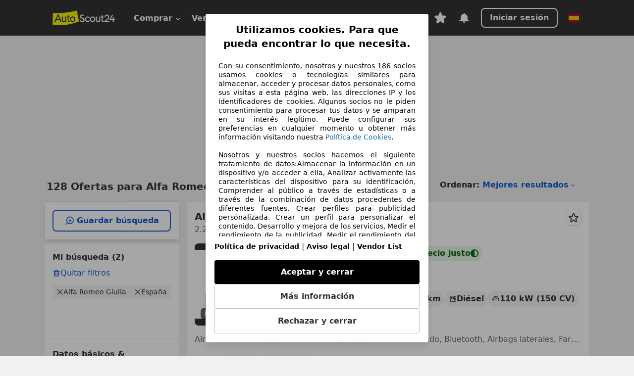

--- FILE ---
content_type: text/html; charset=utf-8
request_url: https://www.autoscout24.es/lst/alfa-romeo/giulia
body_size: 116397
content:
<!DOCTYPE html><html lang="es-ES" data-theme="as24"><head><meta charSet="utf-8"/><meta name="viewport" content="width=device-width"/><title>Alfa Romeo Giulia segunda mano comprar en AutoScout24</title><link rel="preload" href="https://prod.pictures.autoscout24.net/listing-images/493a46aa-302a-4b43-9401-34cb695e137e_f2cf9cba-ca99-4b44-93cf-fbd63d6bac4d.jpg/250x188.webp" as="image" media="(min-width: 768px) and (max-width: 1099px) and (-webkit-max-device-pixel-ratio: 1)"/><link rel="preload" href="https://prod.pictures.autoscout24.net/listing-images/493a46aa-302a-4b43-9401-34cb695e137e_f2cf9cba-ca99-4b44-93cf-fbd63d6bac4d.jpg/480x360.webp" as="image" media="(max-width: 767px), (min-width: 1100px), (-webkit-min-device-pixel-ratio: 1.01)"/><script data-testid="breadcrumbs-json-ld" type="application/ld+json">{"@context":"https://schema.org","@type":"BreadcrumbList","itemListElement":[{"@type":"ListItem","position":1,"item":{"@id":"/","name":"Página de inicio"}},{"@type":"ListItem","position":2,"item":{"@id":"/lst","name":"Buscar"}},{"@type":"ListItem","position":3,"item":{"@id":"/lst/alfa-romeo","name":"Alfa Romeo"}},{"@type":"ListItem","position":4,"item":{"@id":"/lst/alfa-romeo/giulia","name":"Giulia"}}]}</script><link rel="preload" href="/assets/s24-osa/as24-osa-redesign-integration.js" as="script"/><meta name="next-head-count" content="7"/>
<meta name="mobile-web-app-capable" content="yes"/>
<meta name="apple-mobile-web-app-capable" content="yes"/>
<meta name="apple-mobile-web-app-title" content=""/>
<meta name="apple-mobile-web-app-status-bar-style" content="black"/>
<meta name="format-detection" content="telephone=no"/>

<link rel="apple-touch-icon" sizes="180x180" href="/assets/acquisition-fragments/metatags/images/favicon/apple-touch-icon.png"/>
<link rel="icon" type="image/png" sizes="32x32" href="/assets/acquisition-fragments/metatags/images/favicon/favicon-v2-32x32.png"/>
<link rel="icon" type="image/png" sizes="16x16" href="/assets/acquisition-fragments/metatags/images/favicon/favicon-v2-16x16.png"/>
<link rel="mask-icon" href="/assets/acquisition-fragments/metatags/images/favicon/safari-pinned-tab.svg" color="#f5f200"/>
<link rel="shortcut icon" href="/assets/acquisition-fragments/metatags/images/favicon/favicon.ico"/>
<meta name="msapplication-TileColor" content="#333333"/>
<meta name="msapplication-config" content="/assets/acquisition-fragments/metatags/xml/browserconfig.xml"/>
<meta name="theme-color" content="#ffffff"/>

<link rel="preconnect" href="https://prod.pictures.autoscout24.net"/><meta property="og:site_name" content="AutoScout24"/><meta property="og:type" content="website"/><meta name="format-detection" content="telephone=no"/><meta name="robots" content="index,follow"/><link rel="canonical" href="https://www.autoscout24.es/lst/alfa-romeo/giulia"/><link rel="alternate" hrefLang="bg-BG" href="https://www.autoscout24.bg/lst/alfa-romeo/giulia"/><link rel="alternate" hrefLang="cs-CZ" href="https://www.autoscout24.cz/lst/alfa-romeo/giulia"/><link rel="alternate" hrefLang="de-AT" href="https://www.autoscout24.at/lst/alfa-romeo/giulia"/><link rel="alternate" hrefLang="de-DE" href="https://www.autoscout24.de/lst/alfa-romeo/giulia"/><link rel="alternate" hrefLang="es-ES" href="https://www.autoscout24.es/lst/alfa-romeo/giulia"/><link rel="alternate" hrefLang="fr-BE" href="https://www.autoscout24.be/fr/lst/alfa-romeo/giulia"/><link rel="alternate" hrefLang="fr-FR" href="https://www.autoscout24.fr/lst/alfa-romeo/giulia"/><link rel="alternate" hrefLang="fr-LU" href="https://www.autoscout24.lu/lst/alfa-romeo/giulia"/><link rel="alternate" hrefLang="hr-HR" href="https://www.autoscout24.hr/lst/alfa-romeo/giulia"/><link rel="alternate" hrefLang="hu-HU" href="https://www.autoscout24.hu/lst/alfa-romeo/giulia"/><link rel="alternate" hrefLang="it-IT" href="https://www.autoscout24.it/lst/alfa-romeo/giulia"/><link rel="alternate" hrefLang="nl-BE" href="https://www.autoscout24.be/nl/lst/alfa-romeo/giulia"/><link rel="alternate" hrefLang="nl-NL" href="https://www.autoscout24.nl/lst/alfa-romeo/giulia"/><link rel="alternate" hrefLang="pl-PL" href="https://www.autoscout24.pl/lst/alfa-romeo/giulia"/><link rel="alternate" hrefLang="ro-RO" href="https://www.autoscout24.ro/lst/alfa-romeo/giulia"/><link rel="alternate" hrefLang="ru-RU" href="https://www.autoscout24.ru/lst/alfa-romeo/giulia"/><link rel="alternate" hrefLang="sv-SE" href="https://www.autoscout24.se/lst/alfa-romeo/giulia"/><link rel="alternate" hrefLang="tr-TR" href="https://www.autoscout24.com.tr/lst/alfa-romeo/giulia"/><link rel="alternate" hrefLang="uk-UA" href="https://www.autoscout24.com.ua/lst/alfa-romeo/giulia"/><link rel="alternate" hrefLang="en-GB" href="https://www.autoscout24.com/lst/alfa-romeo/giulia"/><script type="application/ld+json">{"@context":"http:\u002F\u002Fschema.org","@graph":[{"@type":"Car","name":"Alfa Romeo Giulia segunda mano comprar en AutoScout24","description":"¿Buscas Alfa Romeo Giulia de ocasión? Aquí encontrarás las ofertas actuales de Alfa Romeo Giulia en AutoScout24, el mercado de automóviles online más grande de Europa.","manufacturer":"Alfa Romeo","model":"Giulia"}]}</script><meta property="og:image" content="https://www.autoscout24.de/assets/as24-search-funnel/images/og_image.jpg"/><meta property="og:image:width" content="1200"/><meta property="og:image:height" content="630"/><meta name="description" content="¿Buscas Alfa Romeo Giulia de ocasión? Aquí encontrarás las ofertas actuales de Alfa Romeo Giulia en AutoScout24, el mercado de automóviles online más grande de Europa."/><meta property="og:url" content="https://www.autoscout24.es/lst/alfa-romeo/giulia"/><meta property="og:title" content="Alfa Romeo Giulia segunda mano comprar en AutoScout24"/><meta property="og:description" content="¿Buscas Alfa Romeo Giulia de ocasión? Aquí encontrarás las ofertas actuales de Alfa Romeo Giulia en AutoScout24, el mercado de automóviles online más grande de Europa."/><link rel="manifest" href="/service-worker/manifests/manifest.json"/><style>:root{--base-0:0px;--base-1:1px;--base-2:2px;--base-4:4px;--base-6:6px;--base-8:8px;--base-12:12px;--base-14:14px;--base-16:16px;--base-18:18px;--base-20:20px;--base-24:24px;--base-28:28px;--base-32:32px;--base-36:36px;--base-40:40px;--base-48:48px;--base-54:54px;--base-64:64px;--base-999:999px;--color-black-10:#f4f4f4;--color-black-20:#eaeaea;--color-black-30:#d6d6d6;--color-black-40:#acacac;--color-black-50:#949494;--color-black-70:#7c7c7c;--color-black-80:#676767;--color-black-90:#333;--color-black-100:#000;--color-grey-warm-10:#f9f9f6;--color-grey-warm-20:#f4f4f0;--color-grey-warm-30:#dad9ce;--color-grey-warm-40:#a9a68e;--color-grey-warm-50:#979278;--color-grey-warm-70:#8a836c;--color-grey-warm-80:#5f594d;--color-grey-warm-90:#333;--color-grey-warm-100:#292621;--color-blue-20:#e2f1ff;--color-blue-30:#b9dcff;--color-blue-40:#8ac8ff;--color-blue-50:#57b2ff;--color-blue-70:#0082fa;--color-blue-80:#076fe6;--color-blue-90:#105dd3;--color-blue-100:#173db4;--color-indigo-20:#e0f1fe;--color-indigo-30:#b8e3fe;--color-indigo-40:#7ccefd;--color-indigo-50:#37b6fa;--color-indigo-70:#1695df;--color-indigo-80:#007ac5;--color-indigo-90:#0162a3;--color-indigo-100:#072c4a;--color-green-20:#e9f6e8;--color-green-30:#cae9c7;--color-green-40:#83cf7e;--color-green-50:#4cb944;--color-green-70:#359730;--color-green-80:#298625;--color-green-100:#0d670f;--color-orange-20:#ffdab3;--color-orange-30:#ffc385;--color-orange-40:#ffac59;--color-orange-50:#fd9537;--color-orange-70:#cf6a12;--color-orange-80:#92541d;--color-orange-100:#552f0d;--color-amber-20:#fcf4d4;--color-amber-30:#f7db5a;--color-amber-40:#f2ca26;--color-amber-50:#d0a91b;--color-amber-70:#7d6510;--color-amber-80:#715b0e;--color-amber-100:#473a0b;--color-red-20:#feedec;--color-red-30:#fccdca;--color-red-40:#f69493;--color-red-50:#ed6969;--color-red-70:#ed1c24;--color-red-80:#c60000;--color-red-100:#4b0401;--color-teal-20:#ebfaf6;--color-teal-30:#dafee8;--color-teal-40:#61d6bb;--color-teal-50:#2bb092;--color-teal-80:#007d77;--color-teal-100:#005245;--color-yellow-20:#fdfccc;--color-yellow-30:#f5f200;--color-yellow-40:#ede500;--color-white:#fff;--color-transparent:rgba(255,255,255,0)}[data-theme]{font-family:system-ui,-apple-system,BlinkMacSystemFont,Segoe UI,Roboto,Noto Sans,Ubuntu,Cantarell,Helvetica Neue,Helvetica,Arial,sans-serif,Apple Color Emoji,Segoe UI Emoji,Segoe UI Symbol;font-size:var(--font-font-size-body);letter-spacing:var(--font-letter-spacing-default);line-height:var(--font-line-height-body);color:var(--color-text-and-icon-default)}[data-theme] hr,hr[data-theme]{margin-top:var(--base-8);margin-bottom:var(--base-8);border:0;border-top:var(--base-1)solid var(--color-black-20)}a{color:var(--color-text-and-icon-link);text-decoration:none}a:hover{color:var(--color-text-and-icon-link-hover)}abbr,acronym,address,applet,article,aside,audio,b,big,blockquote,body,canvas,caption,center,cite,code,dd,del,details,dfn,div,dl,dt,em,embed,fieldset,figcaption,figure,footer,form,h1,h2,h3,h4,h5,h6,header,hgroup,html,i,iframe,img,ins,kbd,label,legend,li,mark,menu,nav,object,ol,output,p,pre,q,ruby,s,samp,section,small,span,strike,strong,sub,summary,sup,table,tbody,td,tfoot,th,thead,time,tr,tt,u,ul,var,video{font:inherit;vertical-align:baseline;color:inherit;border:0}a{font:inherit;vertical-align:baseline;border:0}button,input,select,textarea{font:inherit}button{cursor:pointer;-webkit-user-select:none;-ms-user-select:none;user-select:none}article,aside,details,figcaption,figure,footer,header,hgroup,menu,nav,section{display:block}ol,ul{list-style:none}blockquote,q{quotes:none}blockquote:before,blockquote:after,q:before,q:after{content:&quot;&quot;;content:none}table{border-collapse:collapse;border-spacing:0}*,:before,:after{box-sizing:border-box;margin:0;padding:0}html{-webkit-text-size-adjust:100%;-moz-text-size-adjust:100%;-ms-text-size-adjust:100%;text-size-adjust:100%;-webkit-overflow-scrolling:touch;overflow-y:scroll}body{-webkit-overflow-scrolling:touch}h1,h2,h3,h4,h5,h6{font-weight:400}input,textarea,select{position:relative}picture img{vertical-align:top}:root{font-size:var(--font-font-size-body);line-height:var(--font-line-height-body);letter-spacing:var(--font-letter-spacing-default);color:var(--color-text-and-icon-default)}:root [disabled]{color:var(--color-text-and-icon-disabled)}[data-theme] ::selection{background-color:var(--color-surface-selection)}:root{--border-radius-none:var(--base-0);--border-radius-s:var(--base-4);--border-radius-m:var(--base-8);--border-radius-l:var(--base-16);--border-radius-full:var(--base-999);--border-width-thin:var(--base-1);--border-width-thick:var(--base-2);--size-icon-s:var(--base-8);--size-icon-m:var(--base-16);--size-icon-l:var(--base-24);--spacing-2xs:var(--base-4);--spacing-xs:var(--base-8);--spacing-s:var(--base-12);--spacing-m:var(--base-16);--spacing-l:var(--base-24);--spacing-xl:var(--base-32);--spacing-2xl:var(--base-40);--spacing-3xl:var(--base-48);--spacing-4xl:var(--base-64);--component-button-color-fill-primary:var(--component-button-color-fill-primary-default,#076fe6);--component-chip-color-stroke:var(--component-chip-color-stroke-default,#acacac);--color-surface-subtle:var(--color-canvas-default,#f4f4f4);--component-tooltip-z-index:1000;--black-100:var(--color-black-100,#000);--spacing-xxs:var(--spacing-2xs,.25rem);--font-font-size-xs:var(--font-font-size-caption,.75rem)}.sr-visually-hidden{clip:rect(0 0 0 0);clip-path:inset(50%);white-space:nowrap;border:0;width:1px;height:1px;margin:-1px;padding:0;overflow:hidden;position:absolute!important}.sr-thin-scrollbar{scroll-behavior:smooth;scrollbar-width:thin;scrollbar-color:var(--color-overlay-default)var(--color-transparent)}.sr-thin-scrollbar::-webkit-scrollbar{background-color:var(--color-transparent);width:var(--spacing-xs);border:0px solid var(--color-transparent)}.sr-thin-scrollbar::-webkit-scrollbar-thumb{background-color:var(--color-overlay-default);border:var(--base-2)solid var(--color-transparent);border-radius:var(--spacing-2xs);background-clip:padding-box}
[data-theme=as24]{--color-elevation-dark:rgba(0,0,0,.12);--color-elevation-light:rgba(0,0,0,.05);--color-overlay-default:rgba(51,51,51,.8);--border-radius-none:0px;--border-radius-s:4px;--border-radius-m:8px;--border-radius-l:16px;--border-radius-full:999px;--border-width-thin:1px;--border-width-thick:2px;--font-font-family:SF Pro;--font-letter-spacing-default:0px;--font-letter-spacing-tight:0px;--font-font-size-display-xl:3rem;--font-font-size-display-l:0rem;--font-font-size-title:1.25rem;--font-font-size-body:1rem;--font-font-size-body-s:0rem;--font-font-size-caption:.75rem;--font-font-size-headline-desktop:2rem;--font-font-size-headline-mobile:1.5rem;--font-line-height-display-xl:1.125;--font-line-height-display-l:0;--font-line-height-title:1.4;--font-line-height-body:1.5;--font-line-height-body-s:0;--font-line-height-caption:1.33;--font-line-height-headline-desktop:1.25;--font-line-height-headline-mobile:1.33;--font-font-weight-regular:400;--font-font-weight-bold:600;--size-icon-s:8px;--size-icon-m:16px;--size-icon-l:24px;--spacing-2xs:4px;--spacing-xs:8px;--spacing-s:12px;--spacing-m:16px;--spacing-l:24px;--spacing-xl:32px;--spacing-2xl:40px;--spacing-3xl:48px;--spacing-4xl:64px;--color-text-and-icon-default:var(--color-black-90,#333);--color-text-and-icon-muted:var(--color-black-80,#676767);--color-text-and-icon-placeholder:var(--color-black-80,#676767);--color-text-and-icon-link:var(--color-blue-90,#105dd3);--color-text-and-icon-link-hover:var(--color-blue-100,#173db4);--color-text-and-icon-inverse:var(--color-white,#fff);--color-text-and-icon-link-inverse:var(--color-blue-30,#b9dcff);--color-text-and-icon-disabled:var(--color-black-40,#acacac);--color-canvas-default:var(--color-black-10,#f4f4f4);--color-surface-default:var(--color-white,#fff);--color-surface-muted:var(--color-black-10,#f4f4f4);--color-surface-contrast:var(--color-black-90,#333);--color-surface-brand:var(--color-yellow-30,#f5f200);--color-surface-brand-muted:var(--color-yellow-20,#fdfccc);--color-surface-brand-accent:var(--color-black-90,#333);--color-surface-interactive:var(--color-blue-80,#076fe6);--color-surface-disabled:var(--color-black-20,#eaeaea);--color-surface-destructive:var(--color-red-80,#c60000);--color-surface-selected:var(--color-black-90,#333);--color-stroke-default:var(--color-black-40,#acacac);--color-stroke-strong:var(--color-black-90,#333);--color-stroke-muted:var(--color-black-30,#d6d6d6);--color-stroke-divider:var(--color-black-30,#d6d6d6);--color-stroke-inverse:var(--color-white,#fff);--color-stroke-interactive:var(--color-blue-90,#105dd3);--color-stroke-focus:var(--color-black-90,#333);--color-stroke-focus-inverse:var(--color-white,#fff);--color-feedback-error-strong:var(--color-red-80,#c60000);--color-feedback-error-muted:var(--color-red-20,#feedec);--color-feedback-success-strong:var(--color-green-100,#0d670f);--color-feedback-success-muted:var(--color-green-20,#e9f6e8);--color-feedback-warning-strong:var(--color-amber-70,#7d6510);--color-feedback-warning-muted:var(--color-amber-20,#fcf4d4);--color-feedback-info-strong:var(--color-blue-100,#173db4);--color-feedback-info-muted:var(--color-blue-20,#e2f1ff);--border-radius-card:var(--border-radius-m,8px);--component-checkbox-border-radius:var(--border-radius-s,4px);--color-text-and-icon-selected:var(--color-text-and-icon-inverse,#fff);--color-surface-selection:var(--color-surface-brand,#f5f200);--component-radiobutton-border-width-active-indicator:0px;--component-radio-button-group-border-radius-inside:0px;--component-notification-banner-border-radius:0px;--component-button-color-fill-primary-hover:var(--color-blue-100,#173db4);--component-button-color-text-and-icon-ghost-accent-hover:var(--color-blue-100,#173db4);--component-button-border-radius:var(--border-radius-m,8px);--component-button-sizing-vertical-padding:var(--spacing-xs,8px);--component-autosuggest-spacing-list-item-horizontal-padding:var(--spacing-m,16px);--component-autosuggest-spacing-list-item-vertical-padding:var(--spacing-xs,8px);--component-chip-font-line-height:var(--font-line-height-body,1.5);--component-chip-font-font-size:var(--font-font-size-body,1rem);--component-chip-size-icon:var(--size-icon-l,24px);--component-chip-size-icon-cross:var(--size-icon-m,16px);--component-forms-border-radius:var(--border-radius-s,4px);--component-forms-spacing-height:var(--spacing-l,24px);--component-forms-spacing-width:var(--spacing-l,24px);--component-forms-color-stroke-rest:var(--color-black-70,#7c7c7c);--component-radiobutton-color-fill-active-indicator:var(--color-black-90,#333);--component-radio-button-group-border-width:var(--border-width-thin,1px);--component-radio-button-group-border-radius-outside:var(--border-radius-s,4px);--component-slider-color-fill-track:var(--color-black-30,#d6d6d6);--component-slider-color-fill-track-filled:var(--color-black-80,#676767);--component-toggle-color-fill-checked-hover:var(--color-blue-100,#173db4);--component-notification-banner-border-width:var(--border-width-thick,2px);--component-button-color-fill-primary-default:var(--color-surface-interactive,#076fe6);--component-button-color-text-and-icon-secondary:var(--color-text-and-icon-link,#105dd3);--component-button-color-text-and-icon-primary:var(--color-text-and-icon-inverse,#fff);--component-button-color-stroke-secondary:var(--color-stroke-interactive,#105dd3);--component-checkbox-color-fill-checked:var(--color-surface-default,#fff);--component-checkbox-color-fill-checked-disabled:var(--color-surface-default,#fff);--component-checkbox-color-stroke-checked:var(--component-forms-color-stroke-rest,#7c7c7c);--component-checkbox-color-stroke-checked-disabled:var(--color-stroke-muted,#d6d6d6);--component-checkbox-text-and-icons-checked:var(--color-text-and-icon-default,#333);--component-checkbox-text-and-icons-checked-disabled:var(--color-text-and-icon-disabled,#acacac);--component-chip-color-fill:var(--color-surface-muted,#f4f4f4);--component-chip-color-stroke-default:var(--color-stroke-default,#acacac);--component-chip-color-stroke-hover:var(--color-stroke-strong,#333);--component-chip-color-text-and-icon:var(--color-text-and-icon-default,#333);--component-forms-color-fill:var(--color-surface-default,#fff);--component-forms-color-stroke-hover:var(--color-stroke-strong,#333);--component-radiobutton-color-fill-active:var(--color-surface-default,#fff);--component-radiobutton-color-fill-active-error:var(--color-surface-default,#fff);--component-radiobutton-color-fill-active-disabled:var(--color-surface-default,#fff);--component-radiobutton-color-fill-active-indicator-error:var(--color-feedback-error-strong,#c60000);--component-radiobutton-color-fill-active-indicator-disabled:var(--color-text-and-icon-disabled,#acacac);--component-radiobutton-color-stroke-active:var(--component-forms-color-stroke-rest,#7c7c7c);--component-radio-button-group-color-fill:var(--color-surface-default,#fff);--component-slider-color-fill-thumb:var(--color-surface-selected,#333);--component-tab-color-stroke-selected:var(--color-stroke-strong,#333);--component-navigation-header-color-stroke-hover:var(--color-stroke-strong,#333);--component-navigation-header-color-text-and-icons:var(--color-text-and-icon-default,#333);--component-tag-color-brand-fill:var(--color-surface-brand,#f5f200);--component-tag-color-brand-text-and-icon:var(--color-text-and-icon-default,#333);--component-tooltip-color-text-and-icon:var(--color-text-and-icon-inverse,#fff);--component-tooltip-color-fill:var(--color-surface-contrast,#333);--component-radiobutton-color-stroke-hover:var(--component-forms-color-stroke-hover,#333);--component-radio-button-group-color-text-and-icon-selected:var(--color-text-and-icon-selected,#fff)}</style><script>if(!window.IntersectionObserver) { 
                document.write('<script src="/assets/as24-search-funnel/intersection-observer.js"><\/script>')
              }</script><script id="global-tracking-script" async="" type="module">function r(){if(typeof window!="object")return;if(window.showcar=window.showcar||{},window?.showcar?.tracking){console.error("Double init: window.showcar.tracking object already exists");return}let n=import("https://www.autoscout24.es/assets/showcar/brave-flamingo/full-script-6TWCGMKN.js"),o={loadGtm:async function(...t){(await n).loadGtm(...t)},trackBtsEvent:async function(...t){(await n).trackBtsEvent(...t)},trackBtsImpressionEvent:async function(...t){(await n).trackBtsImpressionEvent(...t)},trackPlanktonEvent:async function(...t){(await n).trackPlanktonEvent(...t)}};window.showcar.tracking=o}r();
//# sourceMappingURL=https://www.autoscout24.es/assets/showcar/brave-flamingo/AS_es_ES.js.map
</script><script>!function(){if("function"!=typeof window.__tcfapi||window.__tcfapi&&"function"!=typeof window.__tcfapi.start){var t,a=[],e=window,i=e.document,c=e.__tcfapi?e.__tcfapi.start:function(){};if(!e.__tcfapi&&function t(){var a=!!e.frames.__tcfapiLocator;if(!a){if(i.body){var c=i.createElement("iframe");c.style.cssText="display:none",c.name="__tcfapiLocator",i.body.appendChild(c)}else setTimeout(t,5)}return!a}()||e.__tcfapi&&!e.__tcfapi.start){var f=e.__tcfapi?e.__tcfapi():[];a.push.apply(a,f),e.__tcfapi=function(...e){var i=[...e];if(!e.length)return a;if("setGdprApplies"===i[0])i.length>3&&2===parseInt(i[1],10)&&"boolean"==typeof i[3]&&(t=i[3],"function"==typeof i[2]&&i[2]("set",!0));else if("ping"===i[0]){var c={gdprApplies:t,cmpLoaded:!1,apiVersion:"2.0"};"function"==typeof i[2]&&i[2](c,!0)}else a.push(i)},e.__tcfapi.commandQueue=a,e.__tcfapi.start=c,e.addEventListener("message",function(t){var a="string"==typeof t.data,i={};try{i=a?JSON.parse(t.data):t.data}catch(c){}var f=i.__tcfapiCall;f&&e.__tcfapi(f.command,f.version,function(e,i){if(t.source){var c={__tcfapiReturn:{returnValue:e,success:i,callId:f.callId,command:f.command}};a&&(c=JSON.stringify(c)),t.source.postMessage(c,"*")}},f.parameter)},!1)}}}();</script><script type="module" async="">(function(){"use strict";try{var e=document.createElement("style");e.appendChild(document.createTextNode('._consent-popup_1ldw2_1{position:fixed;display:grid;place-items:center;background-color:#00000059;isolation:isolate;z-index:9999999999;counter-reset:css-counter 0;top:0;left:0;right:0;bottom:0;font-family:system-ui,-apple-system,BlinkMacSystemFont,Segoe UI,Roboto,Helvetica,Arial,sans-serif,"Apple Color Emoji","Segoe UI Emoji",Segoe UI Symbol;font-size:1rem}._consent-popup-inner_1ldw2_21{background-color:#fff;padding:18px 18px 0;max-width:450px;text-align:justify;border-radius:4px;box-shadow:0 12px 24px #0000000d,0 8px 16px #0000000d,0 4px 8px #0000000d,0 0 2px #0000001f}._scrollable-container_1ldw2_33{max-height:60vh;overflow:auto;padding:0 8px}._headline_1ldw2_40{font-size:1.25rem;line-height:1.4;font-weight:700;margin-bottom:22px;color:#000;text-align:center}._content_1ldw2_49{font-weight:400;color:#000;font-size:.875rem;line-height:1.3;margin-bottom:16px}._content_1ldw2_49 a{color:#1166a8;font-size:.875rem;text-decoration:none}._content_1ldw2_49 b{font-weight:700}._acceptance-buttons_1ldw2_67{display:flex;justify-content:space-between;flex-direction:column;padding-bottom:18px;padding-top:8px;gap:12px}._acceptance-buttons_1ldw2_67>button{font-weight:700;font-size:1rem;line-height:1.5;border-radius:4px;color:#333;padding:12px 0}._consent-settings_1ldw2_85{background-color:inherit;cursor:pointer;text-align:center;border-width:1px;border-style:solid;border-color:#c2c2c2}._consent-accept_1ldw2_96{background-color:#000;color:#fff!important;cursor:pointer;border:none;text-align:center}._consent-decline_1ldw2_106{background-color:inherit;cursor:pointer;text-align:center;border-width:1px;border-style:solid;border-color:#c2c2c2}._legalDisclosure_1ldw2_117{margin-top:8px;margin-bottom:8px}._legalDisclosure_1ldw2_117>a{font-size:.875rem;color:#000;font-weight:600}._headingForPurposes_1ldw2_127{display:block;font-size:.83em;margin-block-start:1.67em;margin-block-end:1.67em;margin-inline-start:0px;margin-inline-end:0px;font-weight:700}@media screen and (max-width: 767px){._consent-popup-inner_1ldw2_21{margin:20px}._headline_1ldw2_40{margin-bottom:28px}}@media screen and (max-height: 680px){._scrollable-container_1ldw2_33{max-height:55vh}}')),document.head.appendChild(e)}catch(o){console.error("vite-plugin-css-injected-by-js",o)}})();
const e={...{headline:"Utilizamos cookies. Para que pueda encontrar lo que necesita.",description:"Con su consentimiento, nosotros y nuestros ${$1} socios usamos cookies o tecnologías similares para almacenar, acceder y procesar datos personales, como sus visitas a esta página web, las direcciones IP y los identificadores de cookies. Algunos socios no le piden consentimiento para procesar tus datos y se amparan en su interés legítimo. Puede configurar sus preferencias en cualquier momento u obtener más información visitando nuestra ${$2}.<br><br> Nosotros y nuestros socios hacemos el siguiente tratamiento de datos:Almacenar la información en un dispositivo y/o acceder a ella, Analizar activamente las características del dispositivo para su identificación, Comprender al público a través de estadísticas o a través de la combinación de datos procedentes de diferentes fuentes, Crear perfiles para publicidad personalizada, Crear un perfil para personalizar el contenido, Desarrollo y mejora de los servicios, Medir el rendimiento de la publicidad, Medir el rendimiento del contenido, Uso de datos limitados con el objetivo de seleccionar el contenido, Uso de datos limitados para seleccionar anuncios básicos, Uso de perfiles para la selección de contenido personalizado, Utilizar datos de localización geográfica precisa, Utilizar perfiles para seleccionar la publicidad personalizada",adjustPreferences:"Puede cambiar sus ajustes y retirar su consentimiento en cualquier momento a través del Gestor de Privacidad en nuestra Política de privacidad.",acceptButton:"Aceptar y cerrar",declineButton:"Rechazar y cerrar",privacySettings:"Más información",here:"aquí",privacy:"Política de privacidad",imprint:"Aviso legal",vendorCount:"@@@@@@@",vendorList:"Vendor List",purposesHeading:"Propósitos",newWindowWarning:"se abre en una nueva ventana",cookiePolicy:"Política de Cookies"},privacyUrl:"https://www.autoscout24.es/empresa/privacidad/",imprintUrl:"https://www.autoscout24.es/empresa/contacto/",vendorListUrl:"https://www.autoscout24.es/consent-management/#vendors",cookiePolicyUrl:"https://www.autoscout24.es/empresa/cookies",...{purposes:{1:{name:"Almacenar la información en un dispositivo y/o acceder a ella",description:"Las cookies, los identificadores de dispositivos o los identificadores online de similares características (p. ej., los identificadores basados en inicio de sesión, los identificadores asignados aleatoriamente, los identificadores basados en la red), junto con otra información (p. ej., la información y el tipo del navegador, el idioma, el tamaño de la pantalla, las tecnologías compatibles, etc.), pueden almacenarse o leerse en tu dispositivo a fin de reconocerlo siempre que se conecte a una aplicación o a una página web para una o varias de los finalidades que se recogen en el presente texto."},25:{name:"Funciones esenciales de la página",description:"Nosotros o estos proveedores utilizamos cookies o herramientas y tecnologías similares necesarias para las funciones esenciales del sitio web y para garantizar su correcto funcionamiento. Normalmente, se utilizan en respuesta a la actividad del usuario para habilitar funciones importantes como la configuración y el mantenimiento de la información de inicio de sesión o las preferencias de privacidad. Normalmente, el uso de estas cookies o tecnologías similares no se puede desactivar. Sin embargo, algunos navegadores pueden bloquear estas cookies o herramientas similares o avisarle sobre ellas. Bloquear estas cookies o herramientas similares puede afectar la funcionalidad del sitio web. "},26:{name:"Funciones de página avanzadas",description:"Nosotros y terceros utilizamos diversos medios tecnológicos, como cookies y herramientas similares, en nuestro sitio web para ofrecerle funciones ampliadas y garantizar una mejor experiencia de usuario. Gracias a estas funciones ampliadas, podemos personalizar nuestra oferta; por ejemplo, para que pueda continuar sus búsquedas en una visita posterior, mostrarle ofertas adecuadas en su zona o proporcionar y evaluar publicidad y mensajes personalizados. Con su consentimiento, se transmitirá información basada en el uso a los distribuidores con los que contacte. Los proveedores utilizan algunas cookies/herramientas para almacenar la información que proporciona al realizar consultas de financiación durante 30 días y reutilizarla automáticamente durante este periodo para completar nuevas consultas. Sin el uso de estas cookies/herramientas, estas funciones ampliadas no pueden utilizarse total o parcialmente."}},stacks:{1:"Datos de localización geográfica precisa e identificación mediante análisis de dispositivos",42:"Publicidad y contenido personalizados, medición de publicidad y contenido, investigación de audiencia y desarrollo de servicios"}}},t={},n=function(e,n,a){return n&&0!==n.length?Promise.all(n.map((e=>{if((e=function(e){return"/"+e}(e))in t)return;t[e]=!0;const n=e.endsWith(".css"),a=n?'[rel="stylesheet"]':"";if(document.querySelector(`link[href="${e}"]${a}`))return;const o=document.createElement("link");return o.rel=n?"stylesheet":"modulepreload",n||(o.as="script",o.crossOrigin=""),o.href=e,document.head.appendChild(o),n?new Promise(((t,n)=>{o.addEventListener("load",t),o.addEventListener("error",(()=>n(new Error(`Unable to preload CSS for ${e}`))))})):void 0}))).then((()=>e())):e()},a="ABCDEFGHIJKLMNOPQRSTUVWXYZabcdefghijklmnopqrstuvwxyz0123456789-_";function o(e){var t;return null==(t=document.cookie.match("(^|;)\\s*"+e+"\\s*=\\s*([^;]+)"))?void 0:t.pop()}function s(e,t){const n="domain="+p(document.location.hostname);document.cookie=[`${e}=${t}`,"path=/","max-age=31536000",n,"samesite=Lax"].join(";")}function i(e,t){if(!t)return!1;return 100*function(e){if(!/^[A-Za-z0-9\-_]+$/.test(e))return-1;let t="";for(const n of e)t+=a.indexOf(n).toString(2).padStart(6,"0");return parseInt(t,2)}(t.substring(1,7))>Date.now()-864e5*e}const r=["autoscout24","as24-search-funnel","autoplenum-development","autoplenum-staging","autoplenum","12gebrauchtwagen","12neuwagen","leasingmarkt","bild","leasevergelijker","autotrader","gebrauchtwagen","leasingtime"];const c=["autoscout24","autoplenum","autoplenum-development","autoplenum-staging","autotrader","gebrauchtwagen","leasingmarkt","leasingtime","12gebrauchtwagen","12gebrauchtwagen-staging","12gebrauchtwagen-development","12neuwagen","12neuwagen-staging","12neuwagen-development","bild","leasevergelijker","autotrader","autohebdo"],l={autoscout24:["de","be","at","es","it","fr","nl","lu","pl","hu","bg","ro","cz","ru","hr","se","com.tr","com.ua","com"],autoplenum:["de","at"],"autoplenum-development":["de","at"],"autoplenum-staging":["de","at"],autotrader:["nl","ca"],gebrauchtwagen:["at"],leasingmarkt:["de","at"],leasingtime:["de"],"12gebrauchtwagen":["de"],"12gebrauchtwagen-development":["de"],"12gebrauchtwagen-staging":["de"],"12neuwagen":["de"],"12neuwagen-development":["de"],"12neuwagen-staging":["de"],bild:["de"],leasevergelijker:["nl"],autohebdo:["net"]},d=["https://bild.de","https://leasingtime.de","https://rebuild.leasingtime.de","https://staging.leasingmarkt.de","https://staging.leasevergelijker.nl","https://as24-search-funnel-dev.as24-search-funnel.eu-west-1.infinity.as24.tech"];function u({origin:e,hostName:t,protocol:n,port:a}){const o=t.includes("autoscout24")&&t.includes("local"),s=!o&&n?`${n}//`:"https://",i=!o&&a?`:${a}`:"";if(d.includes(null!=e?e:""))return e;if(t.includes("autoscout24")&&"localhost"===t)return"https://www.autoscout24.com";if(e&&!e.includes("autoscout24")&&e.includes("local"))return e;let r="";for(const l of c)t.includes(`.${l}.`)&&(r=l);if(""===r)return"https://www.autoscout24.com";for(const c of l[r])if(t.endsWith(`.${c}`))return`${s}www.${r}.${c}${i}`;return"https://www.autoscout24.com"}const p=e=>{if(e.includes("as24-search-funnel"))return e;const t=u({hostName:e});return e&&t?t.replace("https://","").replace("www.","").replace("local.","").replace("localhost","www.autoscout24.com").replace(/:.*$/,""):"www.autoscout24.com"},m=window.location;function g(e){const{hostname:t,pathname:n,protocol:a,port:o,origin:s}=m,i=u({origin:s,hostName:t,protocol:a,port:o});if(!i)return;if(e&&"bild"===e)return`${i}/leasing/consent-management`;if(!t.includes("autoscout24"))return`${i}/consent-management`;var r;return`${t.endsWith(".be")&&t.includes("autoscout24")?`${i}${r=n,r.startsWith("/nl")?"/nl":"/fr"}`:i}/consent-management`}function h({translations:e,companyName:t,styles:n,contentHtml:a,buttonOrder:i}){const r=(new Document).querySelector.call(document,"#as24-cmp-popup");r&&r.remove(),function({translations:e,companyName:t,styles:n,contentHtml:a,buttonOrder:i}){const r={accept:`<button class=${n["consent-accept"]} data-testid="as24-cmp-accept-all-button">${e.acceptButton}</button>`,settings:`<button class=${n["consent-settings"]} data-testid="as24-cmp-partial-consent-button">${e.privacySettings}</button>`,decline:`<button class=${n["consent-decline"]} data-testid="as24-cmp-decline-all-button">${e.declineButton}</button>`},c=i.map((e=>r[e])).join("\n"),l=`\n    <div class=${n["consent-popup"]} id="as24-cmp-popup">\n      <div class=${n["consent-popup-inner"]} data-testid="as24-cmp-container">\n        <div class=${n["scrollable-container"]}>\n          ${a}\n        </div>\n        <div class=${n.legalDisclosure}>\n          <a href=${e.privacyUrl} aria-label="${e.privacy}(${e.newWindowWarning})" target="_blank">${e.privacy}</a> | \n          <a href=${e.imprintUrl} aria-label="${e.imprint}(${e.newWindowWarning})" target="_blank">${e.imprint}</a> |\n          <a href=${e.vendorListUrl} aria-label="${e.vendorList}(${e.newWindowWarning})" target="_blank">${e.vendorList}</a>\n        </div>\n        <div class=${n["acceptance-buttons"]}>\n          ${c}\n        </div>\n      </div>\n    </div>`,d=document.createElement("div");d.innerHTML=l,d.addEventListener("click",(async function(e){e.target instanceof HTMLElement&&(e.target.closest('[data-testId="as24-cmp-accept-all-button"]')&&p({route:"accept-all",companyName:t}),e.target.closest('[data-testId="as24-cmp-decline-all-button"]')&&p({route:"decline-all",companyName:t}),e.target.closest('[data-testId="as24-cmp-partial-consent-button"]')&&p({route:"partial-consent",companyName:t}))})),document.body.appendChild(d);const u=g(t);async function p({route:e,companyName:t}){if("partial-consent"===e){const e=encodeURIComponent(m.href),t=`${u}/?redirectTo=${e}`;m.href=t}else{d.remove();const n=await fetch(`${u}/${e}`,{method:"POST",headers:{"Content-Type":"application/json"},body:JSON.stringify({companyName:t})}).then((e=>e.json())),a=o("euconsent-v2")||"";n["euconsent-v2"]!==a&&(s("euconsent-v2",n["euconsent-v2"]),s("cconsent-v2",encodeURIComponent(n["cconsent-v2"])),s("addtl_consent",n.addtl_consent),s("as24-cmp-signature",n["as24-cmp-signature"])),window.__tcfapi("updateCmpApi",2,(()=>null),n,e,!1)}}}({translations:e,companyName:t,styles:n,contentHtml:a,buttonOrder:i});try{if("1"===sessionStorage.cmpPopupShownEventSent)return;const e=g(t);sessionStorage.cmpPopupShownEventSent="1",navigator.sendBeacon(`${e}/popup-shown`,JSON.stringify({companyName:t}))}catch(c){}}const v=window.location;async function w(e){const t=v.hostname,a=(t.includes("local.autoscout24.")||t.includes("127.0.0.1")||t.includes("localhost"))&&!!document.getElementById("as24-cmp-local-body");let o;o=n(a?()=>import("../../full-cmp.js"):()=>import("https://www.autoscout24.de/assets/as24-cmp/full-cmp.js"),[]);try{(await o).initializeFullCmpApi(e)}catch(s){console.error(s)}}function f(e,t,n){s(e,t),n.delete(e)}const b=135;function y({description:e,templateValues:t,requiredKeys:n=[]}){for(const s of n){const n=`\${${s}}`;e.includes(n)&&!t[s]&&console.error(`Missing required template value: ${s}`)}return a=e,o=t,new Function("vars",["const tagged = ( "+Object.keys(o).join(", ")+" ) =>","`"+a+"`","return tagged(...Object.values(vars))"].join("\n"))(o);var a,o}const $={autoscout24:new Set(["en-GB","de-AT","fr-FR","fr-BE","fr-LU","it-IT","es-ES","pl-PL","nl-NL","bg-BG","ro-RO","hu-HU","hr-HR","cs-CZ","sv-SE","nl-BE","ru-RU","tr-TR","uk-UA","de-DE"]),"12gebrauchtwagen":new Set(["de-DE"]),"12neuwagen":new Set(["de-DE"]),autoplenum:new Set(["de-DE","de-AT"]),autotrader:new Set(["nl-NL"]),bild:new Set(["de-DE"]),gebrauchtwagen:new Set(["de-AT"]),leasevergelijker:new Set(["nl-NL"]),leasingmarkt:new Set(["de-DE"]),leasingtime:new Set(["de-DE"])},_=186;const k={"consent-popup":"_consent-popup_1ldw2_1","consent-popup-inner":"_consent-popup-inner_1ldw2_21","scrollable-container":"_scrollable-container_1ldw2_33",headline:"_headline_1ldw2_40",content:"_content_1ldw2_49","acceptance-buttons":"_acceptance-buttons_1ldw2_67","consent-settings":"_consent-settings_1ldw2_85","consent-accept":"_consent-accept_1ldw2_96","consent-decline":"_consent-decline_1ldw2_106",legalDisclosure:"_legalDisclosure_1ldw2_117",headingForPurposes:"_headingForPurposes_1ldw2_127"},S={nonStrict:$.autoscout24.has("es-ES")?_:b},L=(C={translations:e,vendorCount:S.nonStrict,styles:k},"es-ES"==="es-ES"?function({translations:e,vendorCount:t}){var n,a;const o=e.cookiePolicyUrl?`<a target="_blank" href="${e.cookiePolicyUrl}">${e.cookiePolicy}</a>`:void 0,s=null==(a=e.vendorCount)?void 0:a.replace("@@@@@@@",null!=(n=null==t?void 0:t.toString())?n:"");return{...e,description:y({description:e.description,templateValues:{$1:s,$2:o},requiredKeys:["$2"]})}}(C):function({translations:e,styles:t}){const n=`<button class=${null==t?void 0:t["consent-decline"]} data-testid="as24-cmp-decline-all-button">${e.here}</button>`;return{...e,description:y({description:e.description,templateValues:{$1:null==e?void 0:e.consentUrl,$2:n},requiredKeys:["$2"]})}}(C));var C;const P=new class extends class{constructor(e,t,n){this.translations=e,this.vendorCount=t,this.styles=n,this.blocks=[]}addHeadline(e){return this.blocks.push(`<p class=${this.styles.headline}>${e}</p>`),this}addText(e,t){return(null==t?void 0:t.hr)&&this.blocks.push("<hr />"),this.blocks.push(`<p class=${this.styles.content}>${e}</p>`),this}addHeading(e,t){return(null==t?void 0:t.hr)&&this.blocks.push("<hr />"),this.blocks.push(`<p class=${this.styles.headingForPurposes}>${e}</p>`),this}addVendorCountLine(e){var t;const n=null==(t=this.translations.vendorCount)?void 0:t.replace(e,this.vendorCount.toString());return n&&this.addText(n,{hr:!0}),this}getButtonOrder(){return["settings","accept"]}build(){return this.blocks.join("\n")}}{buildContent(){return this.addHeadline(this.translations.headline).addText(this.translations.description).addText(this.translations.purposes[1].description).addText(this.translations.adjustPreferences).addHeading(this.translations.purposesHeading).addText(this.translations.stacks[1]).addText(this.translations.stacks[42],{hr:!0}).addHeading(this.translations.purposes[25].name,{hr:!0}).addText(this.translations.purposes[25].description,{hr:!0}).addHeading(this.translations.purposes[26].name,{hr:!0}).addText(this.translations.purposes[26].description).build()}getButtonOrder(){return["accept","settings","decline"]}}(L,S.nonStrict,k);var z;z={translations:L,isoCulture:"es-ES",companyName:"autoscout24",styles:k,mode:"lax",vendorListVersion:141,contentHtml:P.buildContent(),buttonOrder:P.getButtonOrder()},"undefined"!=typeof window&&function(e){var t,n;const a=new URL(e),s=null==(t=a.searchParams.get("show-as24-cmp"))?void 0:t.toLowerCase(),i=null==(n=o("show-as24-cmp"))?void 0:n.toLowerCase(),c=r.findIndex((e=>a.hostname.includes(`${e}`)))>-1;return"true"===s||"false"!==s&&("true"===i||"false"!==i&&c)}(v.href)&&function(){function e(t){document.body?t():setTimeout((()=>e(t)),1)}return new Promise((t=>{e(t)}))}().then((()=>async function({translations:e,...t}){if(function(){const e=window.self!==window.top,t=v.href.includes("disable-cmp=true")||(null==document?void 0:document.cookie.includes("disable-cmp=true")),n="true"===document.body.dataset.suppressCmp||"true"===document.body.dataset.suppresscmp,a=/autoscout24\.com\/entry\/.*/.test(v.href);return n||t||e||a}())return;const{companyName:n,styles:a,contentHtml:r,buttonOrder:c}=t;var l,d;window.addEventListener("showAs24Cmp",(()=>{h({translations:e,companyName:n,styles:a,contentHtml:r,buttonOrder:c})})),l=v.search,null!=(d=l.includes("sticky-as24-cmp=true"))&&d&&s("show-as24-cmp","true"),function(){const e=new URLSearchParams(v.search),t=new URLSearchParams(v.hash.slice(1)),n=e.get("euconsent-v2")||t.get("euconsent-v2"),a=e.get("cconsent-v2")||t.get("cconsent-v2"),o=e.get("addtl_consent")||t.get("addtl_consent"),s=e.get("cm-custom-vendors")||t.get("cm-custom-vendors"),i=e.get("cm-custom-purposes")||t.get("cm-custom-purposes"),r=!!(e.get("gdpr-auditId")||e.get("gdpr-last-interaction")||n||a||o||s||i);if(e.delete("gdpr-auditId"),e.delete("gdpr-last-interaction"),n&&f("euconsent-v2",n,e),a&&f("cconsent-v2",a,e),o&&f("addtl_consent",o,e),i&&f("cm-custom-purposes",i,e),s&&f("cm-custom-vendors",s,e),r){const t=e.toString();history.replaceState(null,"",t?`?${t}`:"")}}();const u=365,p=o("euconsent-v2")||"";i(u,p)?window.location.search.includes("googleConsentMode=true")&&(window.dataLayer=window.dataLayer||[],window.dataLayer.push("consent","default",{ad_storage:"granted",analytics_storage:"granted",functionality_storage:"granted",personalization_storage:"granted",security_storage:"granted"},{common_country:"de",common_language:"de",common_brand:"",common_environment:"live",common_platform:"web",common_techState:"tatsu"})):h({translations:e,companyName:n,styles:a,contentHtml:r,buttonOrder:c}),"loading"===document.readyState?window.addEventListener("DOMContentLoaded",(()=>w(t))):w(t)}(z))).catch(console.error);
</script><link rel="preload" href="/assets/as24-search-funnel/_next/static/css/0b69d06739f74f39.css" as="style"/><link rel="stylesheet" href="/assets/as24-search-funnel/_next/static/css/0b69d06739f74f39.css" data-n-g=""/><link rel="preload" href="/assets/as24-search-funnel/_next/static/css/d3420e303386eac7.css" as="style"/><link rel="stylesheet" href="/assets/as24-search-funnel/_next/static/css/d3420e303386eac7.css" data-n-p=""/><link rel="preload" href="/assets/as24-search-funnel/_next/static/css/0df2228142d1eb13.css" as="style"/><link rel="stylesheet" href="/assets/as24-search-funnel/_next/static/css/0df2228142d1eb13.css" data-n-p=""/><link rel="preload" href="/assets/as24-search-funnel/_next/static/css/2de711f911c15b6a.css" as="style"/><link rel="stylesheet" href="/assets/as24-search-funnel/_next/static/css/2de711f911c15b6a.css"/><link rel="preload" href="/assets/as24-search-funnel/_next/static/css/d3dc3ae748ba355c.css" as="style"/><link rel="stylesheet" href="/assets/as24-search-funnel/_next/static/css/d3dc3ae748ba355c.css"/><noscript data-n-css=""></noscript><script defer="" nomodule="" src="/assets/as24-search-funnel/_next/static/chunks/polyfills-42372ed130431b0a.js"></script><script defer="" src="/assets/as24-search-funnel/_next/static/chunks/3306.29ab9e1db532f05f.js"></script><script defer="" src="/assets/as24-search-funnel/_next/static/chunks/9421.92402bc4e64645d9.js"></script><script src="/assets/as24-search-funnel/_next/static/chunks/webpack-288aef6f55144693.js" defer=""></script><script src="/assets/as24-search-funnel/_next/static/chunks/framework-6f773ab18b666892.js" defer=""></script><script src="/assets/as24-search-funnel/_next/static/chunks/main-f47793195f6b25d7.js" defer=""></script><script src="/assets/as24-search-funnel/_next/static/chunks/pages/_app-a78d32d6f0417ab5.js" defer=""></script><script src="/assets/as24-search-funnel/_next/static/chunks/9713-64214d8123b2721e.js" defer=""></script><script src="/assets/as24-search-funnel/_next/static/chunks/7800-1a60f4575e289634.js" defer=""></script><script src="/assets/as24-search-funnel/_next/static/chunks/585-8508e8e5b2b23d15.js" defer=""></script><script src="/assets/as24-search-funnel/_next/static/chunks/2296-127b8c36d83e3f2f.js" defer=""></script><script src="/assets/as24-search-funnel/_next/static/chunks/5419-5594b27d78599c2d.js" defer=""></script><script src="/assets/as24-search-funnel/_next/static/chunks/3234-6a202f6eae309369.js" defer=""></script><script src="/assets/as24-search-funnel/_next/static/chunks/5944-ae757358cac2d893.js" defer=""></script><script src="/assets/as24-search-funnel/_next/static/chunks/7007-7184ab5581faf5fe.js" defer=""></script><script src="/assets/as24-search-funnel/_next/static/chunks/7527-ce854c03bf585a18.js" defer=""></script><script src="/assets/as24-search-funnel/_next/static/chunks/8703-9728466d243ccb0a.js" defer=""></script><script src="/assets/as24-search-funnel/_next/static/chunks/7009-ba10d609272c948d.js" defer=""></script><script src="/assets/as24-search-funnel/_next/static/chunks/1527-bb9e177f4ee4e3a1.js" defer=""></script><script src="/assets/as24-search-funnel/_next/static/chunks/3135-ae880fbabf8dd85a.js" defer=""></script><script src="/assets/as24-search-funnel/_next/static/chunks/5756-4563c47fadbf3bd4.js" defer=""></script><script src="/assets/as24-search-funnel/_next/static/chunks/3079-1d3917961a933e77.js" defer=""></script><script src="/assets/as24-search-funnel/_next/static/chunks/2175-8daa5655c0718900.js" defer=""></script><script src="/assets/as24-search-funnel/_next/static/chunks/2598-3c7f542fd0bb6eee.js" defer=""></script><script src="/assets/as24-search-funnel/_next/static/chunks/3172-eeb09902348a72aa.js" defer=""></script><script src="/assets/as24-search-funnel/_next/static/chunks/8811-d9b1ae615354c451.js" defer=""></script><script src="/assets/as24-search-funnel/_next/static/chunks/pages/lst/%5B...slug%5D-5a474c28f558bdba.js" defer=""></script><script src="/assets/as24-search-funnel/_next/static/as24-search-funnel_main-20260116143658/_buildManifest.js" defer=""></script><script src="/assets/as24-search-funnel/_next/static/as24-search-funnel_main-20260116143658/_ssgManifest.js" defer=""></script></head><body style="display:block !important"><div class="sc-content-container" style="-webkit-overflow-scrolling:auto;overflow-x:visible"><div class="header-fragment"><script>window.headerFooterLocale="es-ES",window.headerFooterDomain="autoscout24",window.headerVersion="2ed27c41";</script><script>!function(){try{let e="as24-header-html-dealer-nav",o=localStorage.getItem(e);if(o){let t=(e=>{let o=document.cookie.split(";"),t="sso=";for(let e of o)if((e=e.trim()).startsWith(t))return decodeURIComponent(e.slice(t.length));return null})(0),{versionHash:r,ssoCookie:n,html:a}=JSON.parse(o);r===window.headerVersion&&n===t?(window.__AS24_HEADER_CACHED__=!0,document.body?.insertAdjacentHTML("afterbegin",a)):localStorage.removeItem(e)}}catch(e){console.error("Early cache handler failed:",e)}}();</script><style>.icon-arrow,.hfo-expandable-box__label:after{content:"";transform-origin:50% 25%;content:"";border-top:1px solid #000;border-bottom:0;border-left:0;border-right:1px solid #000;border-radius:1px;width:7px;height:7px;margin-left:8px;transform:rotate(135deg)}.sc-hidden{display:none!important}@media (min-width:0) and (max-width:767px){.sc-hidden-at-s{display:none!important}}@media (min-width:768px) and (max-width:1023px){.sc-hidden-at-m{display:none!important}}@media (min-width:1024px) and (max-width:1099px){.sc-hidden-at-l{display:none!important}}@media (min-width:320px) and (max-width:1023px){.sc-visible-at-l{display:none}}@media (min-width:1100px){.sc-visible-at-l{display:none}.sc-hidden-at-xl{display:none!important}}@media (max-width:1099px){.sc-visible-at-xl{display:none}}.sc-inline-link{cursor:pointer;color:#333;background:0 0;border:none;text-decoration:none;transition:color .2s ease-in}.sc-inline-link:hover,.sc-inline-link:active{color:#1166a8}.sc-btn-block{width:100%;display:block}.sc-btn-ross{-webkit-user-select:none;user-select:none;-webkit-appearance:none;appearance:none;color:#333;text-align:center;border:none;border-radius:4px;padding:10px 16px;font-size:1rem;font-weight:600;line-height:1.3;text-decoration:none;transition:color .2s ease-in,background-color .2s ease-in,border-color .2s ease-in;display:inline-block}.sc-btn-ross:hover{color:#333}.sc-btn-ross [class^=icon-]{background-size:contain;width:16px;height:16px;display:inline-block;position:relative}.sc-btn-ross{color:#333;background-color:#fff;border:2px solid #333;padding-top:8px;padding-bottom:8px}.sc-btn-ross:hover,.sc-btn-ross:active{color:#000;border:2px solid #000}.sc-btn-ross[disabled]{color:#acacac;border:2px solid #acacac}.sc-link-with-icon{float:right;align-items:center;display:flex}.sc-link-with-icon svg{margin-left:8px}@media (min-width:768px){.hfo-expandable-box--adaptive{border-bottom:none}.hfo-expandable-box--adaptive .hfo-expandable-box__content{display:block}.hfo-expandable-box--adaptive .hfo-expandable-box__label{cursor:auto}.hfo-expandable-box--adaptive .hfo-expandable-box__label:after{display:none}}.hfo-expandable-box__title{font-size:1rem;font-weight:600}.hfo-expandable-box__toggle{display:none}.hfo-expandable-box__toggle:checked~.hfo-expandable-box__content{display:block}.hfo-expandable-box__toggle:checked~.hfo-expandable-box__title>.hfo-expandable-box__label:after{transition:all .4s;right:18px;transform:rotate(315deg)}.hfo-expandable-box__label{cursor:pointer;justify-content:space-between;align-items:center;padding:20px 0;display:flex}.hfo-expandable-box__label:after{transition:all .4s;position:absolute;right:16px;transform:rotate(135deg)}@media (min-width:768px){.hfo-expandable-box__label{padding:28px 0}}.hfo-expandable-box__content{display:none}.icon-arrow,.hfo-expandable-box__label:after{content:"";transform-origin:50% 25%;border-top:1px solid #000;border-bottom:0;border-left:0;border-right:1px solid #000;border-radius:1px;width:7px;height:7px;margin-left:8px;transform:rotate(135deg)}.hfo-popover{background:#fff;border:1px solid #dcdcdc;border-radius:4px;margin-top:16px;box-shadow:0 0 10px #dcdcdc}@media (max-width:481px){.hfo-popover{width:calc(100% - 16px);left:8px}}.hfo-popover{z-index:2;max-width:450px;padding:16px;position:absolute}.hfo-popover__content:first-of-type h2,.hfo-popover__content:first-of-type h3,.hfo-popover__content:first-of-type h4,.hfo-popover__content:first-of-type h5{padding-right:40px}.hfo-popover__close{cursor:pointer;z-index:1;background:#fff;border:1px solid #dcdcdc;border-radius:4px;width:32px;height:32px;padding:8px;line-height:20px;transition:border-color .2s;display:inline-block;position:absolute;top:16px;right:16px}.hfo-popover__close img{fill:#949494;width:12px;height:12px;transition:fill .2s}.hfo-popover__close:hover{border-color:#4c4c4c}.hfo-popover__close:hover img{fill:#4c4c4c}.hfo-popover:before,.hfo-popover:after{content:"";pointer-events:none;position:absolute;top:0;left:10%;transform:translate(-50%,-100%)}.hfo-popover:before{border:14px solid #0000;border-bottom-color:#dcdcdc}.hfo-popover:after{border:13px solid #0000;border-bottom-color:#fff}.hfo-popover.hfo-popover-left{left:0}.hfo-popover.hfo-popover-left:before,.hfo-popover.hfo-popover-left:after{left:10%}.hfo-popover.hfo-popover-center{left:25%}@media (max-width:768px){.hfo-popover.hfo-popover-center{left:calc(50% - 225px)}}@media (max-width:481px){.hfo-popover.hfo-popover-center{left:8px}}.hfo-popover.hfo-popover-center:before,.hfo-popover.hfo-popover-center:after{left:50%}.hfo-popover.hfo-popover-right{right:16px}@media (max-width:481px){.hfo-popover.hfo-popover-right{left:8px;right:inherit}}.hfo-popover.hfo-popover-right:before,.hfo-popover.hfo-popover-right:after{left:90%}</style><style>.icon-arrow{content:"";transform-origin:50% 25%;border-top:1px solid #000;border-bottom:0;border-left:0;border-right:1px solid #000;border-radius:1px;width:7px;height:7px;margin-left:8px;transform:rotate(135deg)}:root{--bell-read-active-background-image:url("data:image/svg+xml,%3Csvg xmlns='http://www.w3.org/2000/svg' viewBox='0 0 24 24'%3E%3Cpath fill='%23333' fill-rule='evenodd' d='M21 16h-2v-5c0-3.5-2.6-6.4-6-6.9V3c0-.6-.4-1-1-1s-1 .4-1 1v1.1c-3.4.5-6 3.4-6 6.9v5H3c-.6 0-1 .4-1 1s.4 1 1 1h6v1c0 1.7 1.3 3 3 3s3-1.3 3-3v-1h6c.6 0 1-.4 1-1s-.4-1-1-1zm-8 3c0 .6-.4 1-1 1s-1-.4-1-1v-1h2v1z'/%3E%3C/svg%3E");--bell-read-background-image:url("data:image/svg+xml,%3Csvg xmlns='http://www.w3.org/2000/svg' viewBox='0 0 24 24' style=' fill: white;%0A'%3E%3Cpath fill='currentColor' fill-rule='evenodd' d='M21 16h-2v-5c0-3.5-2.6-6.4-6-6.9V3c0-.6-.4-1-1-1s-1 .4-1 1v1.1c-3.4.5-6 3.4-6 6.9v5H3c-.6 0-1 .4-1 1s.4 1 1 1h6v1c0 1.7 1.3 3 3 3s3-1.3 3-3v-1h6c.6 0 1-.4 1-1s-.4-1-1-1zm-8 3c0 .6-.4 1-1 1s-1-.4-1-1v-1h2v1z' style=' fill: white;%0A'%3E%3C/path%3E%3C/svg%3E");--bell-read-active-background-color:#fff}[data-header-theme=autotrader_nl]{--bell-read-active-background-image:url("data:image/svg+xml,%3Csvg xmlns='http://www.w3.org/2000/svg' viewBox='0 0 24 24'%3E%3Cpath fill='%23fff' fill-rule='evenodd' d='M21 16h-2v-5c0-3.5-2.6-6.4-6-6.9V3c0-.6-.4-1-1-1s-1 .4-1 1v1.1c-3.4.5-6 3.4-6 6.9v5H3c-.6 0-1 .4-1 1s.4 1 1 1h6v1c0 1.7 1.3 3 3 3s3-1.3 3-3v-1h6c.6 0 1-.4 1-1s-.4-1-1-1zm-8 3c0 .6-.4 1-1 1s-1-.4-1-1v-1h2v1z'/%3E%3C/svg%3E");--bell-read-background-image:url("data:image/svg+xml,%3Csvg xmlns='http://www.w3.org/2000/svg' viewBox='0 0 24 24'%3E%3Cpath fill='%23333' fill-rule='evenodd' d='M21 16h-2v-5c0-3.5-2.6-6.4-6-6.9V3c0-.6-.4-1-1-1s-1 .4-1 1v1.1c-3.4.5-6 3.4-6 6.9v5H3c-.6 0-1 .4-1 1s.4 1 1 1h6v1c0 1.7 1.3 3 3 3s3-1.3 3-3v-1h6c.6 0 1-.4 1-1s-.4-1-1-1zm-8 3c0 .6-.4 1-1 1s-1-.4-1-1v-1h2v1z'/%3E%3C/svg%3E");--bell-read-active-background-color:#007fb6}[data-header-theme=gebrauchtwagen_at]{--bell-read-active-background-image:url("data:image/svg+xml,%3Csvg xmlns='http://www.w3.org/2000/svg' viewBox='0 0 24 24'%3E%3Cpath fill='%23cd1719' fill-rule='evenodd' d='M21 16h-2v-5c0-3.5-2.6-6.4-6-6.9V3c0-.6-.4-1-1-1s-1 .4-1 1v1.1c-3.4.5-6 3.4-6 6.9v5H3c-.6 0-1 .4-1 1s.4 1 1 1h6v1c0 1.7 1.3 3 3 3s3-1.3 3-3v-1h6c.6 0 1-.4 1-1s-.4-1-1-1zm-8 3c0 .6-.4 1-1 1s-1-.4-1-1v-1h2v1z'/%3E%3C/svg%3E")}.hfo-nav__topic--open .hfo-nav__notification-bell{background-color:var(--bell-read-active-background-color);border-radius:4px 4px 0 0}.hfo-nav__topic--open .hfo-nav__notification-bell .sase-bell-read{background-image:var(--bell-read-active-background-image);background-repeat:no-repeat}.hfo-nav__topic--open .hfo-nav__notification-bell .sase-bell-unread{background-image:url("data:image/svg+xml,%3Csvg viewBox='0 0 40 40' fill='none' xmlns='http://www.w3.org/2000/svg'%3E%3Cpath fill-rule='evenodd' clip-rule='evenodd' d='M29 24H27V19C27 15.5 24.4 12.6 21 12.1V11C21 10.4 20.6 10 20 10C19.4 10 19 10.4 19 11V12.1C15.6 12.6 13 15.5 13 19V24H11C10.4 24 10 24.4 10 25C10 25.6 10.4 26 11 26H14H17V27C17 28.7 18.3 30 20 30C21.7 30 23 28.7 23 27V26H26H29C29.6 26 30 25.6 30 25C30 24.4 29.6 24 29 24ZM21 27C21 27.6 20.6 28 20 28C19.4 28 19 27.6 19 27V26H21V27Z' fill='black'/%3E%3Crect x='22.5' y='4.5' width='15' height='15' rx='7.5' fill='%23C62C2B'/%3E%3Cpath d='M27.944 9.768V11.124L29.756 10.32V16.5H31.124V8.364L27.944 9.768Z' fill='black'/%3E%3Crect x='22.5' y='4.5' width='15' height='15' rx='7.5' stroke='%23333333'/%3E%3C/svg%3E%0A");background-repeat:no-repeat}.hfo-nav__topic--open .hfo-nav__notification-bell .mobile-sase-bell-placeholder{background:url("data:image/svg+xml,%3Csvg xmlns='http://www.w3.org/2000/svg' viewBox='0 0 24 24'%3E%3Cpath fill='%23333' fill-rule='evenodd' d='M21 16h-2v-5c0-3.5-2.6-6.4-6-6.9V3c0-.6-.4-1-1-1s-1 .4-1 1v1.1c-3.4.5-6 3.4-6 6.9v5H3c-.6 0-1 .4-1 1s.4 1 1 1h6v1c0 1.7 1.3 3 3 3s3-1.3 3-3v-1h6c.6 0 1-.4 1-1s-.4-1-1-1zm-8 3c0 .6-.4 1-1 1s-1-.4-1-1v-1h2v1z'/%3E%3C/svg%3E") no-repeat}.hfo-nav__notification-bell{cursor:pointer;background-color:#0000;border-radius:4px;justify-content:center;align-items:center;transition:color .2s ease-in;display:flex}@media (hover:hover){.hfo-nav__notification-bell:hover{background-color:var(--bell-read-active-background-color)}.hfo-nav__notification-bell:hover .sase-bell-read{background-image:var(--bell-read-active-background-image);background-repeat:no-repeat}.hfo-nav__notification-bell:hover .sase-bell-unread{background-image:url("data:image/svg+xml,%3Csvg viewBox='0 0 40 40' fill='none' xmlns='http://www.w3.org/2000/svg'%3E%3Cpath fill-rule='evenodd' clip-rule='evenodd' d='M29 24H27V19C27 15.5 24.4 12.6 21 12.1V11C21 10.4 20.6 10 20 10C19.4 10 19 10.4 19 11V12.1C15.6 12.6 13 15.5 13 19V24H11C10.4 24 10 24.4 10 25C10 25.6 10.4 26 11 26H14H17V27C17 28.7 18.3 30 20 30C21.7 30 23 28.7 23 27V26H26H29C29.6 26 30 25.6 30 25C30 24.4 29.6 24 29 24ZM21 27C21 27.6 20.6 28 20 28C19.4 28 19 27.6 19 27V26H21V27Z' fill='black'/%3E%3Crect x='22.5' y='4.5' width='15' height='15' rx='7.5' fill='%23C62C2B'/%3E%3Cpath d='M27.944 9.768V11.124L29.756 10.32V16.5H31.124V8.364L27.944 9.768Z' fill='black'/%3E%3Crect x='22.5' y='4.5' width='15' height='15' rx='7.5' stroke='%23333333'/%3E%3C/svg%3E%0A");background-repeat:no-repeat}.hfo-nav__notification-bell:hover .mobile-sase-bell-placeholder{background:url("data:image/svg+xml,%3Csvg xmlns='http://www.w3.org/2000/svg' viewBox='0 0 24 24'%3E%3Cpath fill='%23333' fill-rule='evenodd' d='M21 16h-2v-5c0-3.5-2.6-6.4-6-6.9V3c0-.6-.4-1-1-1s-1 .4-1 1v1.1c-3.4.5-6 3.4-6 6.9v5H3c-.6 0-1 .4-1 1s.4 1 1 1h6v1c0 1.7 1.3 3 3 3s3-1.3 3-3v-1h6c.6 0 1-.4 1-1s-.4-1-1-1zm-8 3c0 .6-.4 1-1 1s-1-.4-1-1v-1h2v1z'/%3E%3C/svg%3E") no-repeat}}.hfo-nav__notification-bell.mobile-sase-bell{border-bottom-right-radius:0;border-bottom-left-radius:0;display:flex;position:absolute;right:8px}@media (min-width:1100px){.hfo-nav__notification-bell.mobile-sase-bell{display:none}}.hfo-nav__notification-bell button.sase-bell{margin:0;padding:0}.hfo-nav__notification-bell .sase-notifications{display:flex}.hfo-nav__notification-bell .sase-bell-read{background:var(--bell-read-background-image);background-repeat:no-repeat;width:24px;height:24px;margin:12px}.hfo-nav__notification-bell .sase-bell-unread{background:url("data:image/svg+xml,%3Csvg viewBox='0 0 40 40' fill='none' xmlns='http://www.w3.org/2000/svg'%3E%3Cpath fill-rule='evenodd' clip-rule='evenodd' d='M29 24H27V19C27 15.5 24.4 12.6 21 12.1V11C21 10.4 20.6 10 20 10C19.4 10 19 10.4 19 11V12.1C15.6 12.6 13 15.5 13 19V24H11C10.4 24 10 24.4 10 25C10 25.6 10.4 26 11 26H14H17V27C17 28.7 18.3 30 20 30C21.7 30 23 28.7 23 27V26H26H29C29.6 26 30 25.6 30 25C30 24.4 29.6 24 29 24ZM21 27C21 27.6 20.6 28 20 28C19.4 28 19 27.6 19 27V26H21V27Z' fill='white'/%3E%3Crect x='22.5' y='4.5' width='15' height='15' rx='7.5' fill='%23C62C2B'/%3E%3Cpath d='M27.944 9.768V11.124L29.756 10.32V16.5H31.124V8.364L27.944 9.768Z' fill='white'/%3E%3Crect x='22.5' y='4.5' width='15' height='15' rx='7.5' stroke='%23333333'/%3E%3C/svg%3E%0A") no-repeat;width:36px;height:36px;margin:6px}.hfo-nav__notification-bell .sase-popover{border:none;border-radius:4px 0 4px 4px;margin:0;position:absolute;top:48px;left:auto;right:0;transform:none;box-shadow:0 4px 8px #0000000d}.hfo-nav__notification-bell .sase-popover-right{transform:none}.hfo-nav__notification-bell .sase-popover-right:before,.hfo-nav__notification-bell .sase-popover-right:after{content:none}#mobile-sase-bell .sase-bell-read{width:24px;height:24px;margin:5px}#mobile-sase-bell .sase-bell-unread{background:url("data:image/svg+xml,<svg width=\"24\" height=\"24\" viewBox=\"0 0 24 24\" fill=\"none\" xmlns=\"http://www.w3.org/2000/svg\"><path fill-rule=\"evenodd\" clip-rule=\"evenodd\" d=\"M21 16H19V11C19 7.5 16.4 4.6 13 4.1V3C13 2.4 12.6 2 12 2C11.4 2 11 2.4 11 3V4.1C7.6 4.6 5 7.5 5 11V16H3C2.4 16 2 16.4 2 17C2 17.6 2.4 18 3 18H6H9V19C9 20.7 10.3 22 12 22C13.7 22 15 20.7 15 19V18H18H21C21.6 18 22 17.6 22 17C22 16.4 21.6 16 21 16ZM13 19C13 19.6 12.6 20 12 20C11.4 20 11 19.6 11 19V18H13V19Z\" fill=\"white\"/><rect x=\"12\" width=\"12\" height=\"12\" rx=\"6\" fill=\"%23C62C2B\"/><path d=\"M15.944 3.768L19.124 2.364V10.5H17.756V4.32L15.944 5.124V3.768Z\" fill=\"white\"/></svg>") no-repeat;width:24px;height:24px;margin:5px}#mobile-sase-bell .sase-popover{top:34px}#mobile-sase-bell.sase-bell-active button .sase-bell-unread{background:url("data:image/svg+xml,<svg width=\"24\" height=\"24\" viewBox=\"0 0 24 24\" fill=\"none\" xmlns=\"http://www.w3.org/2000/svg\"><path fill-rule=\"evenodd\" clip-rule=\"evenodd\" d=\"M21 16H19V11C19 7.5 16.4 4.6 13 4.1V3C13 2.4 12.6 2 12 2C11.4 2 11 2.4 11 3V4.1C7.6 4.6 5 7.5 5 11V16H3C2.4 16 2 16.4 2 17C2 17.6 2.4 18 3 18H6H9V19C9 20.7 10.3 22 12 22C13.7 22 15 20.7 15 19V18H18H21C21.6 18 22 17.6 22 17C22 16.4 21.6 16 21 16ZM13 19C13 19.6 12.6 20 12 20C11.4 20 11 19.6 11 19V18H13V19Z\" fill=\"%23333333\"/><rect x=\"12\" width=\"12\" height=\"12\" rx=\"6\" fill=\"%23C62C2B\"/><path d=\"M15.944 3.768L19.124 2.364V10.5H17.756V4.32L15.944 5.124V3.768Z\" fill=\"white\"/></svg>") no-repeat}.mobile-sase-bell-placeholder{background:var(--bell-read-background-image);background-repeat:no-repeat;background-size:contain;width:24px;height:24px;margin:5px}:root{--favorite-star-background-image:url("data:image/svg+xml,%3Csvg class='header-favorite-star' width='22' height='22' viewBox='0 0 22 22' fill='none' xmlns='http://www.w3.org/2000/svg'%3E%3Cpath fill-rule='evenodd' clip-rule='evenodd' d='M21.434 8.20901C21.123 7.45901 20.398 6.97501 19.586 6.97501H14.693L12.873 2.12101C12.873 2.12001 12.873 2.12001 12.873 2.12001C12.577 1.33201 11.842 0.822006 11 0.822006C10.158 0.822006 9.42298 1.33201 9.12698 2.12001L7.30698 6.97401H2.41398C1.60198 6.97401 0.876983 7.45801 0.565983 8.20801C0.254983 8.95801 0.425983 9.81401 0.999983 10.389C1.03098 10.42 1.06298 10.449 1.09898 10.475L4.89398 13.386L3.79098 18.689C3.57498 19.549 3.92398 20.408 4.67898 20.875C5.43498 21.342 6.35898 21.27 7.03298 20.693L11.001 17.293L14.969 20.693C15.347 21.016 15.803 21.181 16.265 21.181C16.626 21.181 16.991 21.079 17.323 20.874C18.078 20.407 18.427 19.549 18.22 18.727L17.109 13.386L20.903 10.475C20.938 10.449 20.97 10.42 21.002 10.389C21.574 9.81401 21.744 8.95901 21.434 8.20901Z' fill='white'/%3E%3C/svg%3E");--favorite-star-hover-background-image:url("data:image/svg+xml,%3Csvg width='24' height='24' viewBox='0 0 24 24' fill='none' xmlns='http://www.w3.org/2000/svg'%3E%3Cpath fill-rule='evenodd' clip-rule='evenodd' d='M22.4341 9.20899C22.1231 8.45899 21.3981 7.97499 20.5861 7.97499H15.6931L13.8731 3.12099C13.8731 3.11999 13.8731 3.11999 13.8731 3.11999C13.5771 2.33199 12.8421 1.82199 12.0001 1.82199C11.1581 1.82199 10.4231 2.33199 10.1271 3.11999L8.30711 7.97399H3.4141C2.6021 7.97399 1.87711 8.45799 1.56611 9.20799C1.25511 9.95799 1.42611 10.814 2.00011 11.389C2.03111 11.42 2.06311 11.449 2.09911 11.475L5.8941 14.386L4.79111 19.689C4.57511 20.549 4.9241 21.408 5.6791 21.875C6.4351 22.342 7.3591 22.27 8.0331 21.693L12.0011 18.293L15.9691 21.693C16.3471 22.016 16.8031 22.181 17.2651 22.181C17.6261 22.181 17.9911 22.079 18.3231 21.874C19.0781 21.407 19.4271 20.549 19.2201 19.727L18.1091 14.386L21.9031 11.475C21.9381 11.449 21.9701 11.42 22.0021 11.389C22.5741 10.814 22.7441 9.95899 22.4341 9.20899Z' fill='%23333333'/%3E%3C/svg%3E%0A")}[data-header-theme=gebrauchtwagen_at]{--favorite-star-hover-background-image:url("data:image/svg+xml,%3Csvg width='24' height='24' viewBox='0 0 24 24' fill='none' xmlns='http://www.w3.org/2000/svg'%3E%3Cpath fill-rule='evenodd' clip-rule='evenodd' d='M22.4341 9.20899C22.1231 8.45899 21.3981 7.97499 20.5861 7.97499H15.6931L13.8731 3.12099C13.8731 3.11999 13.8731 3.11999 13.8731 3.11999C13.5771 2.33199 12.8421 1.82199 12.0001 1.82199C11.1581 1.82199 10.4231 2.33199 10.1271 3.11999L8.30711 7.97399H3.4141C2.6021 7.97399 1.87711 8.45799 1.56611 9.20799C1.25511 9.95799 1.42611 10.814 2.00011 11.389C2.03111 11.42 2.06311 11.449 2.09911 11.475L5.8941 14.386L4.79111 19.689C4.57511 20.549 4.9241 21.408 5.6791 21.875C6.4351 22.342 7.3591 22.27 8.0331 21.693L12.0011 18.293L15.9691 21.693C16.3471 22.016 16.8031 22.181 17.2651 22.181C17.6261 22.181 17.9911 22.079 18.3231 21.874C19.0781 21.407 19.4271 20.549 19.2201 19.727L18.1091 14.386L21.9031 11.475C21.9381 11.449 21.9701 11.42 22.0021 11.389C22.5741 10.814 22.7441 9.95899 22.4341 9.20899Z' fill='%23cd1719'/%3E%3C/svg%3E%0A")}[data-header-theme=autotrader_ca],[data-header-theme=autohebdo_net]{--favorite-star-background-image:url("data:image/svg+xml,%3Csvg width='20' height='20' viewBox='0 0 20 20' fill='none' xmlns='http://www.w3.org/2000/svg'%3E%3Cpath fill-rule='evenodd' clip-rule='evenodd' d='M19.9009 5.8C19.5009 3.9 18.2009 2.3 16.4009 1.5C14.2009 0.499996 11.7009 0.999995 10.0009 2.5C9.20092 1.8 8.30093 1.4 7.40093 1.1C5.80093 0.799995 4.20093 1.1 2.80093 1.9C1.50093 2.8 0.500925 4.1 0.200925 5.7C-0.0990746 7 0.000925362 8.3 0.600925 9.5C0.900925 10.1 1.30093 10.7 1.80093 11.2L9.30093 18.8C9.50093 19 9.70092 19.1 10.0009 19.1C10.3009 19.1 10.5009 19 10.7009 18.8L18.2009 11.3C18.9009 10.7 19.4009 9.89999 19.7009 9C20.0009 7.9 20.1009 6.9 19.9009 5.8Z' fill='white'/%3E%3C/svg%3E");--favorite-star-hover-background-image:url("data:image/svg+xml,%3Csvg width='20' height='20' viewBox='0 0 20 20' fill='none' xmlns='http://www.w3.org/2000/svg'%3E%3Cpath fill-rule='evenodd' clip-rule='evenodd' d='M19.9009 5.8C19.5009 3.9 18.2009 2.3 16.4009 1.5C14.2009 0.499996 11.7009 0.999995 10.0009 2.5C9.20092 1.8 8.30093 1.4 7.40093 1.1C5.80093 0.799995 4.20093 1.1 2.80093 1.9C1.50093 2.8 0.500925 4.1 0.200925 5.7C-0.0990746 7 0.000925362 8.3 0.600925 9.5C0.900925 10.1 1.30093 10.7 1.80093 11.2L9.30093 18.8C9.50093 19 9.70092 19.1 10.0009 19.1C10.3009 19.1 10.5009 19 10.7009 18.8L18.2009 11.3C18.9009 10.7 19.4009 9.89999 19.7009 9C20.0009 7.9 20.1009 6.9 19.9009 5.8Z' fill='%23333333'/%3E%3C/svg%3E")}.hfo-nav__favorite-star{cursor:pointer;background-color:#0000;border-radius:4px;justify-content:center;align-items:center;transition:color .2s ease-in;display:flex}.hfo-nav__favorite-star:hover{background-color:#f4f4f4}.hfo-nav__favorite-star:hover .hfo-nav__favorite-icon{background-image:var(--favorite-star-hover-background-image);background-size:contain}@media screen and (max-width:1099px){.hfo-nav__favorite-star{display:none}}.hfo-nav__favorite-icon{background-image:var(--favorite-star-background-image);background-size:contain;width:24px;height:24px;margin:12px}.hfo-nav__favorite-icon [data-header-theme=autotrader_ca],[data-header-theme=autohebdo_net] .hfo-nav__favorite-icon{width:20px;height:20px}.hfo-header__mobile-favorite-star-link{justify-content:center;align-items:center;display:flex;position:absolute;right:0}@media screen and (min-width:1100px){.hfo-header__mobile-favorite-star-link-wrapper{display:none}}.hfo-header__mobile-favorite-star-link-icon-wrapper{border:none;outline:none;align-items:center;height:36px;font-size:1rem;display:flex;position:absolute;right:6px}.favorites-link-loggedIn{display:none}.hfo-header__mobile-favorite-star-link-icon-wrapper.hfo-header__mobile-bell-enabled{right:46px}.hfo-nav__open .hfo-nav__submenu,.hfo-nav__open .hfo-nav__submenu--left-flyout{display:flex}.hfo-nav__submenu{white-space:nowrap;background-color:#fff;border-radius:0 4px 4px;gap:28px;min-width:200px;padding:24px;display:none;position:absolute;left:0;right:auto;overflow:hidden;box-shadow:0 4px 8px #0000000d}@media (max-width:1100px){.hfo-nav__submenu{gap:16px}}.hfo-nav__submenu[data-is-last-item=true]{border-radius:4px 0 4px 4px;left:auto;right:0}.hfo-nav__submenu-item,.hfo-nav__submenu a{cursor:pointer;color:#333;background:0 0;border:none;align-items:center;padding:8px;text-decoration:none;transition:color .2s ease-in;display:flex}.hfo-nav__submenu-item:hover,.hfo-nav__submenu a:hover,.hfo-nav__submenu-item:active,.hfo-nav__submenu a:active{color:#1166a8}.hfo-nav__submenu-item,.hfo-nav__submenu a{font-size:1rem}.hfo-nav__submenu-item:focus,.hfo-nav__submenu a:focus,.hfo-nav__submenu-item:hover,.hfo-nav__submenu a:hover{color:#333}@media (min-width:1100px) and (max-width:9999px){.hfo-nav__submenu-item:hover,.hfo-nav__submenu a:hover{background-color:#f4f4f4;border-radius:4px}}.hfo-nav__submenu--left-flyout{white-space:nowrap;color:#333;background-color:#fff;border-radius:4px 0 4px 4px;gap:28px;min-width:200px;padding:24px;display:none;position:absolute;left:auto;right:0;overflow:hidden;box-shadow:0 4px 8px #0000000d}@media (max-width:1100px){.hfo-nav__submenu--left-flyout{gap:16px}}.hfo-nav__submenu__items{flex-direction:column;display:flex}.hfo-nav__submenu__items hr{margin:16px 0}@media (min-width:1100px){.hfo-nav__submenu__items{gap:8px}.hfo-nav__submenu__items hr{margin:8px}}@media (max-width:1100px){.hfo-nav__submenu__items .hfo-nav__submenu__items_logout_link{font-weight:700}}.hfo-nav__submenu__items img{vertical-align:text-bottom;height:18px;padding-left:4px}.hfo-nav__subheadline{font-weight:600}.hfo-nav__link{cursor:pointer;color:#333;background:0 0;border:none;align-items:center;width:100%;padding:8px;text-decoration:none;transition:color .2s ease-in;display:flex}.hfo-nav__link:hover,.hfo-nav__link:active{color:#1166a8}.hfo-nav__link{font-size:1rem}.hfo-nav__link:focus{color:#333}.hfo-nav__link:hover{color:#333;background-color:#f4f4f4;border-radius:4px}@media (max-width:1100px){.hfo-nav__link:hover{background-color:#fff}}:root{--header-bg:#333;--header-logo-width:126px;--header-logo-height:30px;--header-logo-image-width:126px;--header-logo-image-height:30px;--header-cta-button-bg-color:#333;--header-cta-button-text-color:#fff;--header-cta-button-text-color-hover:#333;--header-cta-button-text-color-active:#fff;--header-cta-button-background-color-hover:#fff;--header-cta-button-background-color-active:#fff;--header-mobile-burger-menu-background-color:#fff}[data-header-theme=autotrader_ca],[data-header-theme=autohebdo_net]{--header-bg:#c60000;--header-logo-height:100%;--header-logo-width:auto;--header-logo-image-height:100%;--header-logo-image-width:auto}[data-header-theme=autotrader_ca] .hfo-header__logo-auto24,[data-header-theme=autohebdo_net] .hfo-header__logo-auto24{filter:drop-shadow(0 2px 3px #0000004d);align-self:start}[data-header-theme=autotrader_ca] .sc-disruptor-small,[data-header-theme=autohebdo_net] .sc-disruptor-small{color:#076ee6;background:0 0;border:1px solid #076ee6;border-radius:4px;align-items:center;margin-left:8px;padding:1px 4px;font-size:.65rem;font-weight:700}[data-header-theme=autotrader_ca] .hfo-nav__login-button,[data-header-theme=autohebdo_net] .hfo-nav__login-button{background:0 0;border-radius:4px;height:48px}[data-header-theme=autotrader_ca] .hfo-nav__login-button:hover,[data-header-theme=autohebdo_net] .hfo-nav__login-button:hover{background:var(--nav-button-hover-bg-color);color:var(--nav-button-hover-color)}[data-header-theme=autotrader_nl]{--header-bg:#fff;--header-logo-height:auto;--header-logo-width:auto;--header-logo-image-width:144px;--header-logo-image-height:auto;--header-cta-button-text-color-hover:#fff;--header-cta-button-background-color-hover:#007fb6;--header-mobile-burger-menu-background-color:#999}[data-header-theme=gebrauchtwagen_at]{--header-bg:#cd1719;--header-logo-height:auto;--header-logo-width:auto;--header-logo-image-width:144px;--header-logo-image-height:auto;--header-cta-button-bg-color:#c30b0e;--header-cta-button-text-color:#fff;--header-cta-button-text-color-hover:#c30b0e;--header-cta-button-text-color-active:#c30b0e;--header-cta-button-background-color-hover:#fff;--header-cta-button-background-color-active:#fff}.hfo-basic{background-color:var(--header-bg);width:100%}@media (min-width:0) and (max-width:1099px){.hfo-basic{margin:auto}.hfo-basic hr{border-top:1px solid #d6d6d6}}.hfo-return-banner{box-sizing:border-box;text-align:left;background-color:#e0f1fe;justify-content:center;align-items:start;gap:8px;padding:12px 16px;font-weight:700;display:flex}@media (min-width:768px){.hfo-return-banner{text-align:center;align-items:center;padding:12px 28px}}.hfo-return-banner a{cursor:pointer;color:#076fe6;background:0 0;border:none;align-items:center;gap:8px;text-decoration:none;transition:color .2s ease-in;display:inline-flex}.hfo-return-banner a:hover,.hfo-return-banner a:active{color:#076fe6}.hfo-return-banner a{font-size:1rem}.hfo-return-banner__icon{background-color:#076fe6;width:24px;height:24px;-webkit-mask:url("data:image/svg+xml,%3Csvg width='20' height='18' viewBox='0 0 20 18' fill='none' xmlns='http://www.w3.org/2000/svg'%3E%3Cpath fill-rule='evenodd' clip-rule='evenodd' d='M14.0002 5.99976H3.41425L7.70725 1.70676C8.09825 1.31576 8.09825 0.683762 7.70725 0.292762C7.31625 -0.0982383 6.68425 -0.0982383 6.29325 0.292762L0.29325 6.29276C-0.09775 6.68376 -0.09775 7.31576 0.29325 7.70676L6.29325 13.7068C6.48825 13.9018 6.74425 13.9998 7.00025 13.9998C7.25625 13.9998 7.51225 13.9018 7.70725 13.7068C8.09825 13.3158 8.09825 12.6838 7.70725 12.2928L3.41425 7.99976H14.0002C16.2062 7.99976 18.0002 9.79376 18.0002 11.9998C18.0002 14.2058 16.2062 15.9998 14.0002 15.9998H12.0002C11.4473 15.9998 11.0002 16.4468 11.0002 16.9998C11.0002 17.5528 11.4473 17.9998 12.0002 17.9998H14.0002C17.3092 17.9998 20.0002 15.3088 20.0002 11.9998C20.0002 8.69076 17.3092 5.99976 14.0002 5.99976Z' fill='white'/%3E%3C/svg%3E") 50%/contain no-repeat;mask:url("data:image/svg+xml,%3Csvg width='20' height='18' viewBox='0 0 20 18' fill='none' xmlns='http://www.w3.org/2000/svg'%3E%3Cpath fill-rule='evenodd' clip-rule='evenodd' d='M14.0002 5.99976H3.41425L7.70725 1.70676C8.09825 1.31576 8.09825 0.683762 7.70725 0.292762C7.31625 -0.0982383 6.68425 -0.0982383 6.29325 0.292762L0.29325 6.29276C-0.09775 6.68376 -0.09775 7.31576 0.29325 7.70676L6.29325 13.7068C6.48825 13.9018 6.74425 13.9998 7.00025 13.9998C7.25625 13.9998 7.51225 13.9018 7.70725 13.7068C8.09825 13.3158 8.09825 12.6838 7.70725 12.2928L3.41425 7.99976H14.0002C16.2062 7.99976 18.0002 9.79376 18.0002 11.9998C18.0002 14.2058 16.2062 15.9998 14.0002 15.9998H12.0002C11.4473 15.9998 11.0002 16.4468 11.0002 16.9998C11.0002 17.5528 11.4473 17.9998 12.0002 17.9998H14.0002C17.3092 17.9998 20.0002 15.3088 20.0002 11.9998C20.0002 8.69076 17.3092 5.99976 14.0002 5.99976Z' fill='white'/%3E%3C/svg%3E") 50%/contain no-repeat}.hfo-return-banner-text{font-size:15px;line-height:24px;display:none}@media (min-width:768px){.hfo-return-banner-text{display:inline}}.hfo-header{background-color:var(--header-bg);align-items:center;max-width:1100px;height:50px;margin:0 auto}@media screen and (min-width:1100px){.hfo-header{height:72px;display:flex}}@media screen and (min-width:1400px){.hfo-header.hfo-header__cta{max-width:1400px}}.hfo-header__logo-auto24{width:var(--header-logo-width);height:var(--header-logo-height)}.hfo-header__logo-auto24 img{width:var(--header-logo-image-width);height:var(--header-logo-image-height)}.hfo-bar{flex-direction:row;flex-shrink:0;justify-content:center;align-items:center;height:100%;display:flex}@media screen and (min-width:1100px){.hfo-bar{padding:0 16px}}.hfo-nav{z-index:150;flex-basis:100%;justify-content:space-between;max-height:100%;transition:max-height .5s ease-out;display:flex;overflow:visible}.country-selector__wrapper{flex-direction:row;align-items:center;padding:0 16px;display:flex}.hfo-mobile-menu{background-color:#0000;border:0;outline:0;align-items:center;height:36px;padding:0 12px;font-size:1rem;transition:all .1s;display:flex;position:absolute;left:10px}@media screen and (min-width:1100px){.hfo-mobile-menu{display:none}}.hfo-mobile-menu-burger-icon{background-color:var(--header-mobile-burger-menu-background-color);width:20px;height:2px;transition:background-color .3s;position:relative}.hfo-mobile-menu-burger-icon:before,.hfo-mobile-menu-burger-icon:after{background:var(--header-mobile-burger-menu-background-color);content:"";width:20px;height:2px;transition:all .3s ease-in-out;position:absolute;top:4px;left:0}.hfo-mobile-menu-burger-icon:before{top:-6px}.hfo-mobile-menu-burger-icon:after{top:6px}.hfo-mobile-menu-open{z-index:15}.hfo-mobile-menu-open .hfo-mobile-menu-burger-icon{background:0 0}.hfo-mobile-menu-open .hfo-mobile-menu-burger-icon:before{transform:rotate(45deg)translate(3px,5px)}.hfo-mobile-menu-open .hfo-mobile-menu-burger-icon:after{transform:rotate(-45deg)translate(3px,-6px)}.hf-no-scroll{width:100%;position:fixed;overflow:hidden}.hfo-nav__cta-button{white-space:nowrap;color:#333;background-color:#fff;border:none;border-radius:8px;align-items:center;width:100%;height:40px;margin-left:28px;padding:8px 16px;font-size:1rem;font-weight:600;line-height:1.3;text-decoration:none;transition:color .2s ease-in,background-color .2s ease-in,border-color .2s ease-in;display:none}.hfo-nav__cta-button:visited{color:#333}.hfo-nav__cta-button:hover,.hfo-nav__cta-button:active{color:#333;background-color:#f4f4f4}@media (min-width:1400px){.hfo-nav__cta-button{display:flex}}.hfo-header__vertical-line{display:none}@media (min-width:1400px){.hfo-header__vertical-line{background-color:#fff;width:1px;height:40px;margin-right:16px;display:flex}}.hfo-nav__login-button{background-color:var(--header-cta-button-bg-color);cursor:pointer;color:var(--header-cta-button-text-color);border:2px solid #fff;border-radius:8px;width:100%;padding:8px 16px;font-size:1rem;font-weight:600;line-height:1.3;transition:color .2s ease-in,background-color .2s ease-in,border-color .2s ease-in}.hfo-nav__login-button:active,.hfo-nav__login-button:hover{color:var(--header-cta-button-text-color-hover);background-color:var(--header-cta-button-background-color-hover);border:2px solid #fff}a.hfo-nav__login-button{text-decoration:none}a.hfo-nav__login-button:visited{color:var(--header-cta-button-text-color)}a.hfo-nav__login-button:active,a.hfo-nav__login-button:hover,a.hfo-nav__login-button:visited:hover{color:var(--nav-button-hover-color)}.hfo-header__nav__right{justify-content:center;align-items:center;gap:1px;padding-right:3px;display:flex}@media (min-width:1160px){.hfo-header__nav__right{gap:6px;padding:0 10px}}.hfo-mobile__overlay-nav-button{color:#333;align-items:center;font-size:16px;text-decoration:none;display:flex;position:relative}.hfo-mobile__overlay-nav-button:hover,.hfo-mobile__overlay-nav-button:active{color:#333;text-decoration:none}.hfo-mobile__overlay-nav-button:after{content:"";transform-origin:50%;will-change:transform;z-index:-1;background-color:#f4f4f4;width:calc(100% - 16px);height:calc(100% - 16px);transition:transform .3s ease-out;display:block;position:absolute;top:8px;left:8px;transform:scaleX(0)}.hfo-mobile__overlay-nav-button:active:after{transform:translate(0)}.hfo-mobile__overlay-nav-button:active{will-change:transform}.hfo-mobile__overlay-account-button{color:#333;pointer-events:auto;border-radius:4px;flex:1;font-weight:700;text-decoration:none}.hfo-mobile__overlay-account-button:hover,.hfo-mobile__overlay-account-button:active{color:#333;text-decoration:none}.hfo-mobile__overlay-account-card{pointer-events:none}.hfo-mobile__overlay-account-card #overlay-my-account-anchor{border-radius:4px}.hfo-mobile__overlay-account-card:active>a:not(:active){display:none}.hfo-mobile__overlay-account-login{align-items:center;gap:8px;display:flex}.hfo-mobile__overlay-account-login:before{content:url("data:image/svg+xml,%3Csvg xmlns='http://www.w3.org/2000/svg' height='20' width='20' viewBox='0 0 16.7 16.7'%3E%3Cpath fill='%333' fill-rule='evenodd' d='M 8.3333742,0 C 3.730884,0 0.01588295,3.730829 4.9948439e-5,8.3333287 -0.01578405,12.929159 3.735044,16.683359 8.3333742,16.692459 12.931684,16.701659 16.675084,12.896659 16.666684,8.3333287 16.658384,3.730829 12.935884,0 8.3333742,0 Z m 0,1.666669 c 3.6817098,0 6.6667098,2.98499 6.6667098,6.6666597 0,1.8750303 -0.7809,3.5650303 -2.0267,4.7766303 -0.6142,-1.3275 -1.9317,-2.2766 -3.4424998,-2.2766 -0.29916,0 -2.09583,0 -2.39583,0 -1.5083302,0 -2.8233302,0.9375 -3.4375002,2.2658 -1.245,-1.2117 -2.03084,-2.8908 -2.03084,-4.7658303 0,-3.6816697 2.985,-6.6666597 6.6666602,-6.6666597 z m 0,1.66666 c -1.84083,0 -3.3333302,1.4925 -3.3333302,3.33333 0,1.8408297 1.4925002,3.3332996 3.3333302,3.3332996 1.8408098,0 3.3333098,-1.4924699 3.3333098,-3.3332996 0,-1.84083 -1.4925,-3.33333 -3.3333098,-3.33333 z m 0,1.66667 c 0.92084,0 1.6667098,0.74583 1.6667098,1.66666 0,0.9208297 -0.7458698,1.6666697 -1.6667098,1.6666697 -0.92083,0 -1.66666,-0.74584 -1.66666,-1.6666697 0,-0.92083 0.74583,-1.66666 1.66666,-1.66666 z m -1.19832,7.49996 c 0.3,0 2.09667,0 2.39583,0 0.9299998,0 1.7716998,0.6784 2.0666998,1.6342 -1.19,0.7025 -2.5192098,0.8658 -3.2642098,0.8658 -0.765,0 -2.0341602,-0.1716 -3.2541602,-0.8441 0.2925,-0.9642 1.13417,-1.6559 2.0558402,-1.6559 z'/%3E%3C/svg%3E");vertical-align:text-top;height:20px;display:inline-block}.hfo-mobile__overlay-account-logout-btn{text-align:end;font-size:16px;font-weight:700}.hfo-mobile__overlay-content-section{width:100%;margin-bottom:16px;animation:.3s fadein}@media screen and (min-width:1100px){.hfo-mobile__overlay-content-section{display:none}}.sc-disruptor-small{letter-spacing:.35px;vertical-align:top;color:#333;background-image:url([data-uri]);background-position:50%;background-repeat:no-repeat;background-size:100% 8px;padding-bottom:8px;padding-left:4px;font-size:.75rem}.hfo-notification-popover .sc-font-s{font-size:.8125rem;line-height:1.5}.hfo-notification-popover .sc-font-m{font-size:1rem;line-height:1.5}.hfo-notification-popover .sc-margin-top-s{margin-top:8px}.hfo-notification-popover .sc-margin-top-l{margin-top:16px}.hfo-notification-popover .sc-font-bold{font-weight:600}.hfo-notification-popover .sc-highlight{color:#fff;vertical-align:middle;white-space:nowrap;text-overflow:ellipsis;background-color:#333;border-radius:4px;max-width:100%;margin:2px 1px;padding:4px 8px;display:inline-block;overflow:hidden}.hfo-notification-popover .sc-btn-block{width:100%;display:block}.hfo-notification-popover .sc-lightbox__close{cursor:pointer;z-index:3;background-color:#fff;border:2px solid #333;border-radius:50%;justify-content:center;align-items:center;width:20px;height:20px;display:flex;position:absolute;right:21px}.hfo-notification-popover .sc-lightbox__close svg{stroke:#333;width:auto;height:12px}.hfo-notification-popover .sc-btn-ross{-webkit-user-select:none;user-select:none;-webkit-appearance:none;appearance:none;color:#333;text-align:center;border:none;border-radius:4px;padding:10px 16px;font-size:1rem;font-weight:600;line-height:1.3;text-decoration:none;transition:color .2s ease-in,background-color .2s ease-in,border-color .2s ease-in;display:inline-block}.hfo-notification-popover .sc-btn-ross:hover{color:#333}.hfo-notification-popover .sc-btn-ross [class^=icon-]{background-size:contain;width:16px;height:16px;display:inline-block;position:relative}.hfo-notification-popover .sc-btn-ross{color:#333;background-color:#fff;border:2px solid #333;padding-top:8px;padding-bottom:8px}.hfo-notification-popover .sc-btn-ross:hover,.hfo-notification-popover .sc-btn-ross:active{color:#000;border:2px solid #000}.hfo-notification-popover .sc-btn-ross[disabled]{color:#acacac;border:2px solid #acacac}.bell{cursor:pointer;align-self:center;margin-left:auto;margin-right:10px}.hfo-bar .bell{position:absolute;right:48px}.bell-unread{background:url("data:image/svg+xml,%3Csvg width='29' height='27' xmlns='http://www.w3.org/2000/svg'%3E%3Cg fill='none' fill-rule='evenodd'%3E%3Cpath d='M19 21h-2v-5c0-3.5-2.6-6.4-6-6.9V8c0-.6-.4-1-1-1s-1 .4-1 1v1.1c-3.4.5-6 3.4-6 6.9v5H1c-.6 0-1 .4-1 1s.4 1 1 1h6v1c0 1.7 1.3 3 3 3s3-1.3 3-3v-1h6c.6 0 1-.4 1-1s-.4-1-1-1zm-8 3c0 .6-.4 1-1 1s-1-.4-1-1v-1h2v1zm-6-3v-5c0-2.8 2.2-5 5-5s5 2.2 5 5v5H5z' fill='%23333' fill-rule='nonzero'/%3E%3Cg transform='translate(11)'%3E%3Ccircle stroke='%23FFF' fill='%23E74B3C' fill-rule='nonzero' cx='9' cy='9' r='8.5'/%3E%3Ctext fill='%23FFF' font-family='MakeItSans-Bold, Make It Sans' font-size='13' font-weight='bold'%3E%3Ctspan x='6' y='13'%3E1%3C/tspan%3E%3C/text%3E%3C/g%3E%3C/g%3E%3C/svg%3E") no-repeat;width:28px;height:28px}.hfo-bar .bell-unread{background:url("data:image/svg+xml,%3Csvg width='29' height='27' xmlns='http://www.w3.org/2000/svg'%3E%3Cg fill='none' fill-rule='evenodd'%3E%3Cpath d='M19 21h-2v-5c0-3.5-2.6-6.4-6-6.9V8c0-.6-.4-1-1-1s-1 .4-1 1v1.1c-3.4.5-6 3.4-6 6.9v5H1c-.6 0-1 .4-1 1s.4 1 1 1h6v1c0 1.7 1.3 3 3 3s3-1.3 3-3v-1h6c.6 0 1-.4 1-1s-.4-1-1-1zm-8 3c0 .6-.4 1-1 1s-1-.4-1-1v-1h2v1zm-6-3v-5c0-2.8 2.2-5 5-5s5 2.2 5 5v5H5z' fill='%23FFF' fill-rule='nonzero'/%3E%3Cg transform='translate(11)'%3E%3Ccircle stroke='%23FFF' fill='%23E74B3C' fill-rule='nonzero' cx='9' cy='9' r='8.5'/%3E%3Ctext fill='%23FFF' font-family='MakeItSans-Bold, Make It Sans' font-size='13' font-weight='bold'%3E%3Ctspan x='6' y='13'%3E1%3C/tspan%3E%3C/text%3E%3C/g%3E%3C/g%3E%3C/svg%3E") no-repeat}.bell-read{background:url("data:image/svg+xml,%0A%3Csvg viewBox='0 0 29 27' xmlns='http://www.w3.org/2000/svg' xml:space='preserve' style='fill-rule:evenodd;clip-rule:evenodd;stroke-linejoin:round;stroke-miterlimit:2'%3E%3Cpath d='M19 21h-2v-5c0-3.5-2.6-6.4-6-6.9V8c0-.6-.4-1-1-1s-1 .4-1 1v1.1c-3.4.5-6 3.4-6 6.9v5H1c-.6 0-1 .4-1 1s.4 1 1 1h6v1c0 1.7 1.3 3 3 3s3-1.3 3-3v-1h6c.6 0 1-.4 1-1s-.4-1-1-1Zm-8 3c0 .6-.4 1-1 1s-1-.4-1-1v-1h2v1Zm-6-3v-5c0-2.8 2.2-5 5-5s5 2.2 5 5v5H5Z' style='fill:%23333;fill-rule:nonzero'/%3E%3C/svg%3E") no-repeat;width:29px;height:25px}.hfo-bar .bell-read{background:url("data:image/svg+xml,%0A%3Csvg viewBox='0 0 29 27' xmlns='http://www.w3.org/2000/svg' xml:space='preserve' style='fill-rule:evenodd;clip-rule:evenodd;stroke-linejoin:round;stroke-miterlimit:2'%3E%3Cpath d='M19 21h-2v-5c0-3.5-2.6-6.4-6-6.9V8c0-.6-.4-1-1-1s-1 .4-1 1v1.1c-3.4.5-6 3.4-6 6.9v5H1c-.6 0-1 .4-1 1s.4 1 1 1h6v1c0 1.7 1.3 3 3 3s3-1.3 3-3v-1h6c.6 0 1-.4 1-1s-.4-1-1-1Zm-8 3c0 .6-.4 1-1 1s-1-.4-1-1v-1h2v1Zm-6-3v-5c0-2.8 2.2-5 5-5s5 2.2 5 5v5H5Z' style='fill:%23FFF;fill-rule:nonzero'/%3E%3C/svg%3E") no-repeat}@media (min-width:1000px) and (max-width:1023px){.hidden-at-gap{display:none!important}.visible-at-gap{display:block!important}}.variant{display:none}.variant--show{display:block}.hfo-navigation{-webkit-tap-highlight-color:transparent;background-color:#fff;border-bottom:1px solid #dcdcdc;max-width:1100px;margin:0 auto}.hfo-navigation a{white-space:nowrap}.hfo-navigation .bar{box-sizing:content-box;flex-direction:row-reverse;justify-content:space-between;height:35px;padding:10px 16px;display:flex}.hfo-navigation .icon-auto24 img{width:126px;height:35px;display:flex}.hfo-navigation .icon-auto24 img svg{width:100%}@media screen and (min-width:1100px){.hfo-navigation{height:72px;display:flex}.hfo-navigation .bar{padding:16px}.hfo-navigation .icon-auto24 img{width:148px;height:39px;display:inline-block}}.hfo-skip-main{background-color:#fff;width:0;position:absolute;overflow:hidden}.hfo-skip-main:focus,.hfo-skip-main:active{color:#fff;text-align:center;z-index:1000;background-color:#333;border:2px solid #949494;border-radius:5px;width:30%;margin:10px 35%;padding:5px;font-size:1.2em;display:block;overflow:auto}</style><script>document.addEventListener("DOMContentLoaded",function(){var t=function(){let t;try{t=document.cookie.split(";").map(t=>t.trim()).find(t=>t.startsWith("as24Visitor="))?.split("=")[1]}catch(t){return""}return t}();if(t){var e=document.createElement("script");e.id="sf-cheq-script",e.async=!0,e.src="https://euob.seroundprince.com/sxp/i/722415346c0d8b5baaf40720537d89a5.js",e.setAttribute("data-ch","cheq4ppc"),e.setAttribute("class","ct_clicktrue_38938"),e.setAttribute("data-jsonp","onCheqResponse"),e.setAttribute("data-uvid",t),document.head.appendChild(e)}});</script><noscript> <img alt src="https://obseu.seroundprince.com/ns/722415346c0d8b5baaf40720537d89a5.html?ch=cheq4ppc"> </noscript><div data-header-theme="autoscout24" class="hfo-basic sc-hidden" id="header">  




<div class='autoscout24'>
    <div id="as24-lazyAuthPopup" data-config="{
  &quot;clientId&quot; : &quot;identity-v2&quot;,
  &quot;features&quot; : {
    &quot;reCaptchaEnterprise&quot; : true,
    &quot;hideSocialLoginOnMaintenance&quot; : false,
    &quot;passwordlessEnabled&quot; : false
  },
  &quot;state&quot; : {
    &quot;okta&quot; : {
      &quot;tenant&quot; : &quot;https://auth-privates.autoscout24.com&quot;,
      &quot;authorizationServerId&quot; : &quot;default&quot;
    }
  },
  &quot;socialProviders&quot; : {
    &quot;google&quot; : {
      &quot;idp&quot; : &quot;0oag656lzrslsBaln416&quot;,
      &quot;responseMode&quot; : &quot;query&quot;,
      &quot;scopes&quot; : [
        &quot;openid&quot;,
        &quot;email&quot;,
        &quot;register-social&quot;
      ]
    },
    &quot;facebook&quot; : {
      &quot;idp&quot; : &quot;0oapz9ri1w5fMrMGc416&quot;,
      &quot;responseMode&quot; : &quot;query&quot;,
      &quot;scopes&quot; : [
        &quot;openid&quot;,
        &quot;email&quot;,
        &quot;register-social&quot;
      ]
    },
    &quot;apple&quot; : {
      &quot;idp&quot; : &quot;0oa9knjolt8jryjSa417&quot;,
      &quot;responseMode&quot; : &quot;query&quot;,
      &quot;scopes&quot; : [
        &quot;email&quot;,
        &quot;openid&quot;,
        &quot;register-social&quot;
      ]
    }
  },
  &quot;culture&quot; : &quot;es-ES&quot;,
  &quot;recaptchaEnabled&quot; : true,
  &quot;recaptchaSiteKey&quot; : &quot;6LcMW1QcAAAAAKqq5Rxni9XGsnOW28YK4yGhBtUD&quot;,
  &quot;translations&quot; : {
    &quot;ui.signout-back&quot; : &quot;Volver a autoscout24.es&quot;,
    &quot;ui.enroll.password&quot; : &quot;Password&quot;,
    &quot;ui.dsgvo-end&quot; : &quot;de AutoScout24. Puedo revocar este consentimiento en cualquier momento, sin efectos retroactivos.&quot;,
    &quot;ui.or-continue-with&quot; : &quot;O continúe con&quot;,
    &quot;ui.email-error-in-use&quot; : &quot;Esta dirección de correo electrónico ya está registrada.&quot;,
    &quot;ui.otp-login-passcode-desc&quot; : &quot;Por favor, introduce el código OTP que has recibido en tu correo electrónico&quot;,
    &quot;ui.registration_error_102&quot; : &quot;Por favor, introduzca un email válido.&quot;,
    &quot;ui.otp-login-passcode-placeholder&quot; : &quot;Introduce el código de 6 dígitos&quot;,
    &quot;ui.email&quot; : &quot;email&quot;,
    &quot;ui.forgot-password-passcode-invalid-error&quot; : &quot;El código introducido es incorrecto. Por favor, asegúrese de que el código es correcto.&quot;,
    &quot;ui.otp-login-passcode-timeout-error&quot; : &quot;El código ya no es válido. Regrese e intente iniciar sesión nuevamente.&quot;,
    &quot;ui.network-error&quot; : &quot;Se ha producido un error por un problema de red. Desactiva tu VPN si estás usando una o vuelve a intentarlo más tarde.&quot;,
    &quot;ui.registration-failed-title&quot; : &quot;Error durante el registro&quot;,
    &quot;ui.empty-field&quot; : &quot;Este campo no puede quedar en blanco.&quot;,
    &quot;ui.enroll.tfa.step1&quot; : &quot;Step 1 of 3&quot;,
    &quot;ui.dealer-click-here-text&quot; : &quot;Haz clic aquí!&quot;,
    &quot;ui.forgot-password-passcode-max-retries-error&quot; : &quot;Ha introducido un código incorrecto demasiadas veces. Por favor, vuelva atrás y solicite un nuevo código.&quot;,
    &quot;ui.set-new-password-label&quot; : &quot;Nueva contraseña&quot;,
    &quot;ui.check-email-desc&quot; : &quot;Pulsa el enlace que te hemos enviado. Es una medida de seguridad de AutoScout24.&quot;,
    &quot;ui.set-new-password-title&quot; : &quot;Su nueva contraseña&quot;,
    &quot;ui.enroll.error.generic-button-url&quot; : &quot;http://www.autoscout24.es&quot;,
    &quot;ui.enroll.email-error-invalid&quot; : &quot;Please enter a valid email address.&quot;,
    &quot;ui.enroll.tfa.two-attempts-remaining&quot; : &quot;You have 2 attempts remaining&quot;,
    &quot;ui.send-email&quot; : &quot;Enviar correo&quot;,
    &quot;ui.social-login-apple&quot; : &quot;Continuar con Apple&quot;,
    &quot;ui.forgot-password-passcode-timeout-error&quot; : &quot;El código ya no es válido. Por favor, vuelva atrás y solicite un nuevo código.&quot;,
    &quot;ui.enroll.tfa.help.link&quot; : &quot;https://contacto.autoscout24.es/&quot;,
    &quot;ui.footer-href-help&quot; : &quot;https://www.autoscout24.com/company/contact/&quot;,
    &quot;ui.discover-car-market&quot; : &quot;Descubre el mayor mercado de coches europeo&quot;,
    &quot;ui.footer-href-contact&quot; : &quot;https://www.autoscout24.es/empresa/contacto/&quot;,
    &quot;ui.registration_error_116&quot; : &quot;Esta dirección de correo electrónico ya está registrada.&quot;,
    &quot;ui.footer-href-privacy&quot; : &quot;https://www.autoscout24.es/empresa/privacidad/&quot;,
    &quot;ui.signin-as-dealer&quot; : &quot;Iniciar sesión como concesionario&quot;,
    &quot;entry.page.title&quot; : &quot;Disfruta de tus ventajas: AutoScout24&quot;,
    &quot;ui.enroll.error.generic-button-text&quot; : &quot;Go back to homepage&quot;,
    &quot;ui.enroll.session.expired.link&quot; : &quot;Haga clic para renovar.&quot;,
    &quot;ui.set-new-password-general-error&quot; : &quot;Ha habido un problema. Por favor, inténtelo de nuevo.&quot;,
    &quot;ui.otp-login-passcode-invalid-error&quot; : &quot;El código que has introducido es incorrecto, por favor asegúrate de introducir el código correcto.&quot;,
    &quot;ui.forgot-password-passcode-title&quot; : &quot;Introducir código&quot;,
    &quot;ui.signin&quot; : &quot;Iniciar sesión&quot;,
    &quot;ui.declaration-of-consent-url&quot; : &quot;https://www.autoscout24.es/empresa/declaracion-de-consentimiento/&quot;,
    &quot;ui.login-failed-error&quot; : &quot;Revisa tu usuario y contraseña.&quot;,
    &quot;ui.password-info&quot; : &quot;Por ejemplo, una que sea más larga o que incluya letras, números y símbolos.&quot;,
    &quot;ui.reset-password&quot; : &quot;Cambiar contraseña&quot;,
    &quot;ui.do-it-later&quot; : &quot;Más adelante&quot;,
    &quot;ui.enroll.tfa.phone.label&quot; : &quot;Choose a number&quot;,
    &quot;ui.recaptcha-missing-token&quot; : &quot;Confirma que no eres un robot.&quot;,
    &quot;entry.social.provider.error&quot; : &quot;Tu cuenta de Facebook fue creada con un número de móvil. AutoScout24 requiere una dirección de correo electrónico. Añade una dirección de correo electrónico a tu cuenta de Facebook e inténtalo de nuevo, o elige otro método de inicio de sesión.&quot;,
    &quot;ui.social-login-facebook&quot; : &quot;Continuar con Facebook&quot;,
    &quot;ui.login-failed-account-locked&quot; : &quot;Tu cuenta se ha bloqueado porque se ha introducido una contraseña incorrecta demasiadas veces. Inténtalo de nuevo más tarde.&quot;,
    &quot;ui.registration-password-strength&quot; : &quot;Una contraseña debe tener al menos 8 caracteres, incluyendo una letra mayúscula, una minúscula y un número. No puede empezar ni terminar con un espacio. No puede coincidir con el correo electrónico. Debe contener únicamente los siguientes caracteres: números 0-9, letras A-Z y a-z sin diéresis ni acentos, y los siguientes símbolos #$%&amp;&#x27;()*,-./:;&lt;=&gt;?@[]^_`{|}~.&quot;,
    &quot;ui.signup&quot; : &quot;Regístrese&quot;,
    &quot;ui.dsgvo-start&quot; : &quot;Acepto que mis datos se traten como se describe en&quot;,
    &quot;ui.enroll.error.generic-header&quot; : &quot;An error occurred&quot;,
    &quot;url.logout.private.cashstack&quot; : &quot;oferta.autoscout24.es&quot;,
    &quot;ui.password-length&quot; : &quot;La contraseña debe tener al menos 8 caracteres&quot;,
    &quot;ui.set-new-password-submit&quot; : &quot;Guardar&quot;,
    &quot;ui.enroll.password.send.email&quot; : &quot;Send verification email&quot;,
    &quot;ui.login-failed-title&quot; : &quot;Error al iniciar sesión&quot;,
    &quot;ui.forgot-password&quot; : &quot;¿Has olvidado la contraseña?&quot;,
    &quot;ui.enroll.email.title&quot; : &quot;Email-address&quot;,
    &quot;ui.username&quot; : &quot;Nombre de usuario&quot;,
    &quot;ui.enroll.tfa.request-new-code&quot; : &quot;Request a new code&quot;,
    &quot;ui.or-separator&quot; : &quot;o&quot;,
    &quot;ui.email-error-invalid&quot; : &quot;Por favor, introduzca un email válido.&quot;,
    &quot;ui.signout-header&quot; : &quot;Cerrando tu sesión en autoscout24.es&quot;,
    &quot;ui.reset-password-desc&quot; : &quot;Escribe tu correo y te enviaremos un mensaje para cambiar la contraseña.&quot;,
    &quot;username-placeholder&quot; : &quot;e.g., 21221221221221&quot;,
    &quot;ui.enroll.password.description&quot; : &quot;For security reasons, kindly re-enter the password for this account.&quot;,
    &quot;ui.reload&quot; : &quot;Actualizar&quot;,
    &quot;ui.enroll.tfa.verify.description&quot; : &quot;You will either receive a code or a call on the following number:&quot;,
    &quot;ui.no-account&quot; : &quot;¿No tienes cuenta?&quot;,
    &quot;ui.enroll.sell-id&quot; : &quot;Knd.-Nr.&quot;,
    &quot;ui.enroll.success.step3&quot; : &quot;Follow steps from there and log back in with the new login system&quot;,
    &quot;ui.set-new-password-desc&quot; : &quot;Por favor, introduzca una nueva contraseña a continuación.&quot;,
    &quot;ui.registration_error_104&quot; : &quot;Una contraseña debe tener al menos 8 caracteres, incluyendo una letra mayúscula, una minúscula y un número. No puede empezar ni terminar con un espacio. No puede coincidir con el correo electrónico. Debe contener únicamente los siguientes caracteres: números 0-9, letras A-Z y a-z sin diéresis ni acentos, y los siguientes símbolos #$%&amp;&#x27;()*+,-./:;&lt;=&gt;?@[]^_`{|}~.&quot;,
    &quot;ui.forgot-password-success&quot; : &quot;Se envió un enlace para restablecer la contraseña al correo electrónico proporcionado si hay una cuenta asociada con la dirección de correo electrónico.&quot;,
    &quot;ui.footer-label-agb&quot; : &quot;Condiciones Generales&quot;,
    &quot;ui.enroll.popup.title&quot; : &quot;We have created a new login system which makes you onboard and offboard colleagues easier. More info look here.&quot;,
    &quot;ui.signout-message&quot; : &quot;No cierres esta página.&quot;,
    &quot;ui.register-enjoy-benefits&quot; : &quot;Regístrate y guarda tus búsquedas en un solo sitio.&quot;,
    &quot;ui.enroll.tfa.error&quot; : &quot;Verification failed. Please contact customer care.&quot;,
    &quot;ui.password-error-ascii&quot; : &quot;No se pueden usar diéresis ni otros caracteres especiales&quot;,
    &quot;ui.enroll.password.title&quot; : &quot;Password verification&quot;,
    &quot;ui.enroll.setuplater&quot; : &quot;Set up later&quot;,
    &quot;ui.welcome-back&quot; : &quot;¡Hola!&quot;,
    &quot;ui.signin-here&quot; : &quot;Inicia sesión&quot;,
    &quot;ui.recaptcha-loading-error&quot; : &quot;An error occurred. Please reload this page.&quot;,
    &quot;ui.footer-label-help&quot; : &quot;¿Dudas?&quot;,
    &quot;entry.page.description&quot; : &quot;Todo de forma gratuita: recibir asesoramiento profesional, publicar el anuncio de tu coche, estar al tanto de los últimos descuentos y ofertas... ¡regístrate ahora!&quot;,
    &quot;ui.signin-options&quot; : &quot;Opciones de inicio de sesión&quot;,
    &quot;ui.social-login-email&quot; : &quot;Continuar con correo electrónico&quot;,
    &quot;ui.strong-password&quot; : &quot;Contraseña segura&quot;,
    &quot;ui.enroll.popup.configure-now&quot; : &quot;Configure Now&quot;,
    &quot;ui.good-password&quot; : &quot;Contraseña buena&quot;,
    &quot;ui.cookies-disabled&quot; : &quot;Por favor, habilite las cookies en la configuración de su dispositivo&quot;,
    &quot;ui.enroll.tfa.send.button&quot; : &quot;Confirm phone number&quot;,
    &quot;ui.enroll.tfa.help.link-text&quot; : &quot;Need help? Contact us&quot;,
    &quot;ui.resend-email&quot; : &quot;¿Quieres que volvamos a enviártelo?&quot;,
    &quot;ui.footer-label-contact&quot; : &quot;Contacto&quot;,
    &quot;ui.dsgvo-middle&quot; : &quot;la declaración de consentimiento&quot;,
    &quot;ui.set-new-password-not-same-error&quot; : &quot;Las contraseñas no son iguales.&quot;,
    &quot;ui.enroll.tfa.phone.description&quot; : &quot;Choose a number to verify your account. We will send a code to this number.&quot;,
    &quot;ui.reset-password-start-desc&quot; : &quot;Introduzca la dirección de correo electrónico que utilizó para crear su cuenta. En breve recibirá un correo electrónico con un código que podrá utilizar para crear una nueva contraseña.&quot;,
    &quot;ui.enroll.popup.configure-later&quot; : &quot;I’ll set up later&quot;,
    &quot;ui.enroll.tfa.step2&quot; : &quot;Step 2 of 3&quot;,
    &quot;ui.footer-href-imprint&quot; : &quot;&quot;,
    &quot;ui.enroll.tfa.verify.code&quot; : &quot;Code&quot;,
    &quot;ui.enroll.success.title&quot; : &quot;Check your email!&quot;,
    &quot;ui.dialog-title&quot; : &quot;Diálogo de inicio de sesión&quot;,
    &quot;ui.enroll.success.step2&quot; : &quot;Click on activation link&quot;,
    &quot;ui.otp-login-passcode-max-retries-error&quot; : &quot;Has introducido el código incorrecto demasiadas veces. Por favor, regresa y asegúrate de que te envíen un nuevo correo.&quot;,
    &quot;ui.account-already&quot; : &quot;¿Ya tienes cuenta?&quot;,
    &quot;ui.combined-login-enjoy-benefits&quot; : &quot;Sign-in or Register to keep all your searches in one place.&quot;,
    &quot;ui.did-not-receive-email&quot; : &quot;¿No has recibido el correo?&quot;,
    &quot;ui.footer-href-agb&quot; : &quot;https://www.autoscout24.es/empresa/agb-profesionales/&quot;,
    &quot;ui.otp-login-passcode-submit&quot; : &quot;Iniciar sesión con OTP&quot;,
    &quot;ui.forgot-password-passcode-placeholder&quot; : &quot;Introduzca aquí el código de 6 cifras&quot;,
    &quot;ui.forgot-password-start-desc&quot; : &quot;Introduzca la dirección de correo electrónico que utilizó para crear su cuenta. En breve recibirá un correo electrónico con un código que podrá utilizar para crear una nueva contraseña.&quot;,
    &quot;ui.footer-label-privacy&quot; : &quot;Política de Privacidad&quot;,
    &quot;ui.error-unknown&quot; : &quot;Algo salió mal. Por favor, inténtelo de nuevo más tarde.&quot;,
    &quot;ui.signin-or-signup&quot; : &quot;Iniciar sesión o registrarse&quot;,
    &quot;ui.password&quot; : &quot;Contraseña&quot;,
    &quot;ui.otp-login-passcode-title&quot; : &quot;Iniciar sesión&quot;,
    &quot;ui.enroll.password.step2&quot; : &quot;Step 2 of 2&quot;,
    &quot;ui.footer-label-imprint&quot; : &quot;&quot;,
    &quot;ui.password-error-max-length&quot; : &quot;La contraseña no puede superar los 80 caracteres&quot;,
    &quot;ui.email-placeholder&quot; : &quot;Por ej. carlos.garcia@example.com&quot;,
    &quot;ui.registration_error_101&quot; : &quot;Por favor, introduzca un email válido.&quot;,
    &quot;ui.enroll.success.step1&quot; : &quot;Open email&quot;,
    &quot;ui.set-new-password-confirm-label&quot; : &quot;Confirmar nueva contraseña&quot;,
    &quot;ui.signout-success&quot; : &quot;Se ha cerrado tu sesión&quot;,
    &quot;ui.dealer-signin-text&quot; : &quot;Si eres un vendedor?&quot;,
    &quot;ui.enroll.tfa.verify.title&quot; : &quot;SMS verification&quot;,
    &quot;ui.enroll.email-placeholder&quot; : &quot;ex. mathieu@example.com&quot;,
    &quot;ui.enroll.password.step1&quot; : &quot;Step 1 of 2&quot;,
    &quot;ui.enroll.email.description&quot; : &quot;Enter the email address you would like to use for your new login system with AutoScout24. This will be the master/root account for your dealership.&quot;,
    &quot;ui.enroll.tfa.title&quot; : &quot;SMS verification&quot;,
    &quot;ui.continue&quot; : &quot;Continuar&quot;,
    &quot;ui.enroll.tfa.one-attempt-remaining&quot; : &quot;This is your last attempt.&quot;,
    &quot;ui.check-email&quot; : &quot;Consulta tu correo&quot;,
    &quot;ui.weak-password&quot; : &quot;Contraseña débil&quot;,
    &quot;ui.enroll.error.generic-message&quot; : &quot;Something went wrong. Please try again later.&quot;,
    &quot;ui.success&quot; : &quot;¡Hecho!&quot;,
    &quot;ui.enroll.session.expired&quot; : &quot;Tu sesión ha caducado&quot;,
    &quot;ui.forgot-password-passcode-submit&quot; : &quot;Verificar&quot;,
    &quot;ui.welcome-to-as24&quot; : &quot;Bienvenido/a a AutoScout24&quot;,
    &quot;ui.enroll.tfa.error-code-invalid&quot; : &quot;Code is required, it should be exactly 6 digits.&quot;,
    &quot;ui.login-enjoy-benefits&quot; : &quot;Inicia sesión y guarda tus búsquedas en un solo sitio.&quot;,
    &quot;ui.re-send-email&quot; : &quot;Volver a enviar correo&quot;,
    &quot;ui.enroll.verify&quot; : &quot;Verify&quot;,
    &quot;ui.back-to-signin&quot; : &quot;Atrás&quot;,
    &quot;ui.social-login-google&quot; : &quot;Continuar con Google&quot;,
    &quot;ui.enroll.tfa.step3&quot; : &quot;Step 3 of 3&quot;,
    &quot;ui.forgot-password-passcode-desc&quot; : &quot;Abra su bandeja de entrada y el correo electrónico de restablecimiento de contraseña. Allí encontrará un código de seis dígitos. Introduzca este código en el campo de abajo.&quot;
  },
  &quot;entryServiceApi&quot; : {
    &quot;newSignup&quot; : &quot;https://signup.api.autoscout24.com/signup/new&quot;,
    &quot;nextStep&quot; : &quot;https://signup.api.autoscout24.com/signup/next-step&quot;,
    &quot;reset&quot; : &quot;https://signup.api.autoscout24.com/signup/reset&quot;,
    &quot;dealerRedirectVersion&quot; : &quot;https://signup.api.autoscout24.com/signup/dealer-redirect-version&quot;,
    &quot;fixLocale&quot; : &quot;https://signup.api.autoscout24.com/signup/fix-locale&quot;,
    &quot;assetsVersion&quot; : &quot;/entry&quot;,
    &quot;errorLog&quot; : &quot;https://signup.api.autoscout24.com/signup/error-log&quot;
  },
  &quot;ssoIdentityApi&quot; : {
    &quot;loginConfig&quot; : &quot;/identity/oauth/login-config&quot;,
    &quot;logout&quot; : &quot;/identity/oauth/logout&quot;
  },
  &quot;pageType&quot; : &quot;popup&quot;,
  &quot;dealerLoginUrlV2&quot; : &quot;https://www.autoscout24.es/identity/oauth/login?callerId=as24-dealer-cockpit&amp;redirectUrl=https://www.autoscout24.es/cockpit&amp;userTypes=D&amp;loginHint=#{loginHint}&quot;,
  &quot;hideDealerButton&quot; : true
}" class="es-container"></div>

    <div id="as24-es-darkBackground" class="as24-es-loading-background hide-div">
        <div id="as24-es-loadingIndicator" class="as24-es-loading-indicator">
            <div class="loader"></div>
        </div>
    </div>
    <input type="hidden" id="cq_req_id" name="cq_req_id">
    
    
    <style>
        @media only screen and (max-width: 768px) {
            .as24-es-loading-indicator {
                width: 100% !important;
            }
        }
        .as24-es-loading-background {
            position: fixed;
            left: 0;
            right: 0;
            bottom: 0;
            top: 0;
            background: rgba(0,0,0,.5);
            z-index: 20000;
            display: flex;
            align-items: center;
            justify-content: center;
            height: 100%;
            width: 100%;
        }

        .as24-es-loading-indicator {
            overflow: hidden;
            width: 377px;
            background: #fff;
            border-radius: 8px;
            display: flex;
            justify-content: center;
            align-items: center;
            padding: 60px 20px
        }

        .as24-es-loading-background .loader {
            border: 16px solid #f3f3f3; /* Light grey */
            border-top: 16px solid #F5F200; /* Yellow */
            border-radius: 50%;
            width: 120px;
            height: 120px;
            animation: spin 2s linear infinite;
        }

        .autotrader .as24-es-loading-background .loader {
            border-top: 16px solid #076FE6; /* Blue */
        }

        @keyframes spin {
            0% { transform: rotate(0deg); }
            100% { transform: rotate(360deg); }
        }

        .as24-es-loading-background.hide-div {
            display: none !important;
        }

    </style>

    

    <script async type="module" src="/assets/as24es/javascripts/lazyLoader-CrE9iPoZ.min.js"></script>


</div>  <a class="hfo-skip-main" href="#main-target"> Saltar al contenido principal </a>   <header id="hfo-header-root" class="hfo-header hfo-header__cta" data-parkdeck-url="/favorites"> <div class="hfo-bar"> <button class="hfo-mobile-menu" data-tracking-linkid="burger_menu_icon" data-tracking-linkid-ga4="hamburger" id="hfo-mobile-burger-button" aria-label="menú principal" data-nav-type="hfo-burger-button"> <span class="hfo-mobile-menu-burger-icon"></span> </button> <a id="as24-logo" href="https://www.autoscout24.es/" class="hfo-header__logo-auto24" title="AutoScout24 – Coches de segunda mano" data-tracking-linkid-ga4="logo"> <img src="/assets/as24-header-footer/as24-horizontal-inverse.19d65360.svg" alt="auto24-logo"> </a> <div class="hfo-header__mobile-favorite-star-link-wrapper"> <a class="hfo-header__mobile-favorite-star-link" data-type="favorites-link" data-testid="hfo_favorites-star--mobile" href="/favorites" rel="nofollow"> <div class="hfo-header__mobile-bell-enabled hfo-header__mobile-favorite-star-link-icon-wrapper"> <div class="hfo-nav__favorite-icon"></div> </div> </a> </div> <div id="mobile-sase-bell" class="hfo-nav__notification-bell mobile-sase-bell"> <div class="mobile-sase-bell-placeholder" data-type="sase-bell-placeholder"></div> </div> </div> <div class="hfo-nav"> <style>.icon-arrow{content:"";transform-origin:50% 25%;border-top:1px solid #000;border-bottom:0;border-left:0;border-right:1px solid #000;border-radius:1px;width:7px;height:7px;margin-left:8px;transform:rotate(135deg)}:root{--nav-button-color:#fff;--nav-button-hover-color:#000;--nav-button-hover-bg-color:#f4f4f4;--nav-back-button-color:#333}[data-header-theme=autotrader_nl]{--nav-button-color:#333;--nav-button-hover-color:#fff;--nav-button-hover-bg-color:#007fb6}[data-header-theme=gebrauchtwagen_at]{--nav-button-color:#fff;--nav-button-hover-color:#cd1719}[data-header-theme=autotrader_ca],[data-header-theme=autohebdo_net]{--nav-back-button-color:#076ee6}[data-header-theme=autotrader_ca] .hfo-nav__back,[data-header-theme=autohebdo_net] .hfo-nav__back{border-radius:1000px;padding:8px 24px}[data-header-theme=autotrader_ca] .hfo-nav__back:before,[data-header-theme=autohebdo_net] .hfo-nav__back:before{content:unset;margin:0}[data-header-theme=autotrader_ca] .hfo-nav__submenu__items,[data-header-theme=autohebdo_net] .hfo-nav__submenu__items{white-space:normal}@media (min-width:0) and (max-width:1099px){[data-header-theme=autotrader_ca] .hfo-nav__topic--country,[data-header-theme=autohebdo_net] .hfo-nav__topic--country{order:99}[data-header-theme=autotrader_ca] .hfo-nav__button,[data-header-theme=autohebdo_net] .hfo-nav__button{border-radius:4px;overflow:hidden}[data-header-theme=autotrader_ca] .hfo-nav__submenu__items>a,[data-header-theme=autohebdo_net] .hfo-nav__submenu__items>a{overflow:hidden}[data-header-theme=autotrader_ca] .hfo-nav__submenu__items>a:first-of-type,[data-header-theme=autohebdo_net] .hfo-nav__submenu__items>a:first-of-type{border-radius:4px 4px 0 0}[data-header-theme=autotrader_ca] .hfo-nav__submenu__items>a:last-of-type,[data-header-theme=autohebdo_net] .hfo-nav__submenu__items>a:last-of-type{border-radius:0 0 4px 4px}[data-header-theme=autotrader_ca] .hfo-nav__submenu__items>span,[data-header-theme=autohebdo_net] .hfo-nav__submenu__items>span{padding-left:0}}@media (min-width:1100px) and (max-width:9999px){[data-header-theme=autotrader_ca] .hfo-nav__submenu__items,[data-header-theme=autohebdo_net] .hfo-nav__submenu__items{width:227px}[data-header-theme=autotrader_ca] .hfo-nav__topic--country:hover .hfo-nav__hide-on-mobile,[data-header-theme=autohebdo_net] .hfo-nav__topic--country:hover .hfo-nav__hide-on-mobile{color:var(--nav-button-hover-color)}}.hfo-nav__left{padding:0 10px}.hfo-nav__left,.hfo-nav__account-links{flex-direction:row;align-items:center;display:flex}.hfo-nav__topic{color:#fff;text-wrap:nowrap;float:left;display:block;position:relative}.hfo-nav__topic.hfo-nav__topic--country{padding:0 8px}.hfo-nav__topic.hfo-nav__topic--bell-fragment{color:#333}.hfo-nav__topic .hfo-nav__button{cursor:pointer;color:var(--nav-button-color);background-color:#0000;border:none;flex-direction:row;align-items:center;height:48px;padding:0 12px;font-size:16px;font-weight:600;line-height:normal;text-decoration:none;display:flex}@media (min-width:0) and (max-width:1099px){.hfo-nav__topic .hfo-nav__button{height:auto;padding:16px;position:relative}.hfo-nav__topic .hfo-nav__button:is(button):before{content:url("data:image/svg+xml,%3Csvg xmlns='http://www.w3.org/2000/svg' height='14' width='15' viewBox='0 0 15 14'%3E%3Cpath fill='%23333' fill-rule='evenodd' d='M14.5118 7.28333C14.5827 7.14167 14.5827 6.92917 14.5118 6.71667C14.441 6.64583 14.441 6.575 14.3702 6.50417L8.70352 0.8375C8.42018 0.554167 7.99518 0.554167 7.71185 0.8375C7.42852 1.12083 7.42852 1.54583 7.71185 1.82917L12.1743 6.29167H1.12435C0.699349 6.29167 0.416016 6.575 0.416016 7C0.416016 7.425 0.699349 7.70833 1.12435 7.70833H12.1743L7.71185 12.1708C7.42852 12.4542 7.42852 12.8792 7.71185 13.1625C7.85352 13.3042 8.06602 13.375 8.20768 13.375C8.34935 13.375 8.56185 13.3042 8.70352 13.1625L14.3702 7.49583C14.441 7.425 14.5118 7.35417 14.5118 7.28333Z'/%3E%3C/svg%3E");width:16px;height:16px;position:absolute;top:calc(50% - 8px);right:16px}}@media (min-width:1100px) and (max-width:9999px){.hfo-nav__topic .hfo-nav__button:hover{background:var(--nav-button-hover-bg-color);color:var(--nav-button-hover-color);border-radius:4px}.hfo-nav__topic .hfo-nav__button:hover .hfo-nav__button__subtitle{display:none}.hfo-nav__topic .hfo-nav__button:hover.has-submenu:after{border-color:#333}.hfo-nav__topic .hfo-nav__button.has-submenu:after{content:"";color:#fff;border-top:2px solid #fff;border-right:2px solid #fff;border-radius:1px;width:7px;height:7px;margin-left:8px;line-height:0%;display:block;transform:rotate(135deg)}}@media (min-width:0) and (max-width:1099px){.hfo-nav__topic.hfo-nav__topic--open{position:static}}.hfo-nav__topic.hfo-nav__topic--open .hfo-nav__button{color:#000;background-color:#f4f4f4;border-radius:4px 4px 0 0}.hfo-nav__topic.hfo-nav__topic--open .hfo-nav__button:after{border-color:#000;margin-top:7px;transform:rotate(315deg)}.hfo-nav__topic.hfo-nav__topic--open .hfo-nav__button:hover{border-radius:4px 4px 0 0}.hfo-nav__topic.hfo-nav__topic--open .hfo-nav__button__subtitle{display:none}.hfo-nav__submenu{visibility:hidden;opacity:0;flex-direction:row}.hfo-nav__submenu--vertical{flex-direction:column;padding:24px}.hfo-nav__menu{flex-direction:row;justify-content:flex-start;align-items:center;width:100%;display:flex}@media (min-width:0) and (max-width:1099px){.hfo-nav__menu{padding-left:0}}.hfo-nav__menu-section{align-items:center;display:flex}@media (min-width:1100px){.hfo-nav__menu-section{gap:20px}}.hfo-nav__country-img{width:21px;margin-right:8px}@media (min-width:0) and (max-width:1099px){.hfo-nav__country-img{vertical-align:sub;height:16px;margin-left:0}}.hfo-nav__country-icon{border-radius:4px;margin:0}@media (min-width:0) and (max-width:1099px){.hfo-nav__country-icon{border-radius:0}}.hfo-nav__topic--country>.hfo-nav__button{justify-content:center;min-width:48px;display:flex}.hfo-nav__topic--country>.hfo-nav__button:after{content:"";display:none}@media (min-width:0) and (max-width:1099px){.hfo-nav__topic--country>.hfo-nav__button{border-radius:4px}.hfo-nav__topic--country a{border-bottom:1px solid #f4f4f4;justify-content:flex-start}}.hfo-nav__topic--country .hfo-nav__submenu{border-radius:4px 0 4px 4px;flex-direction:column;gap:8px;padding:24px;left:auto;right:8px}.hfo-nav__topic--country .hfo-nav__submenu .hfo-nav__current-country{display:none;position:absolute}@media (min-width:0) and (max-width:1099px){.hfo-nav__topic--country .hfo-nav__submenu{gap:0}.hfo-nav__topic--country .hfo-nav__submenu .hfo-nav__current-country{background-color:#fff;font-weight:700;display:block;position:relative}.hfo-nav__topic--country .hfo-nav__submenu .hfo-nav__current-country:after{content:url("data:image/svg+xml,%3Csvg height='18' width='24' viewBox='0 0 24 24' xmlns='http://www.w3.org/2000/svg'%3E%3Cpath class='lst3' d='M9 19c-.3 0-.5-.1-.7-.3l-5-5c-.4-.4-.4-1 0-1.4s1-.4 1.4 0L9 16.6 19.3 6.3c.4-.4 1-.4 1.4 0s.4 1 0 1.4l-11 11c-.2.2-.4.3-.7.3z' /%3E%3C/svg%3E");margin:auto;position:absolute;top:50%;right:24px;transform:translateY(-50%)}}.hfo-nav__topic:has(.hfo-nav__cta-button){align-self:center;display:flex}.hfo-nav__submenu--open{visibility:visible;opacity:1;z-index:1000;display:flex}.hfo-nav__subheadline{color:#333;font-weight:600}.hfo-nav__back{color:#fff;background-color:var(--nav-back-button-color);border:0;border-radius:4px;padding:8px 16px;font-weight:600;display:none;position:fixed;bottom:16px;right:16px;box-shadow:0 8px 16px #0000000d,0 4px 8px #0000000d,0 0 2px #0000001f}.hfo-nav__back:before{content:url("data:image/svg+xml,%3Csvg xmlns='http://www.w3.org/2000/svg' height='16' width='20' viewBox='0 0 20 18'%3E%3Cpath fill='white' fill-rule='evenodd' d='M14.0002 5.99976H3.41425L7.70725 1.70676C8.09825 1.31576 8.09825 0.683762 7.70725 0.292762C7.31625 -0.0982383 6.68425 -0.0982383 6.29325 0.292762L0.29325 6.29276C-0.09775 6.68376 -0.09775 7.31576 0.29325 7.70676L6.29325 13.7068C6.48825 13.9018 6.74425 13.9998 7.00025 13.9998C7.25625 13.9998 7.51225 13.9018 7.70725 13.7068C8.09825 13.3158 8.09825 12.6838 7.70725 12.2928L3.41425 7.99976H14.0002C16.2062 7.99976 18.0002 9.79376 18.0002 11.9998C18.0002 14.2058 16.2062 15.9998 14.0002 15.9998H12.0002C11.4473 15.9998 11.0002 16.4468 11.0002 16.9998C11.0002 17.5528 11.4473 17.9998 12.0002 17.9998H14.0002C17.3092 17.9998 20.0002 15.3088 20.0002 11.9998C20.0002 8.69076 17.3092 5.99976 14.0002 5.99976Z'/%3E%3C/svg%3E");margin-right:4px}.hfo-nav__mweb-container{visibility:visible;flex-direction:row;justify-content:space-between;width:100%;display:flex}@media (min-width:0) and (max-width:1099px){.hfo-nav__mweb-container{visibility:hidden;z-index:140;background-color:#f4f4f4;flex-direction:column;justify-content:flex-start;width:100%;height:calc(100vh - 50px);position:absolute;left:0}.hfo-nav__mweb-container>.hfo-nav__account-links{order:-1}.hfo-nav__mweb-container>.hfo-nav__account-links .hfo-nav__button__title-and-subtitle{flex-direction:row;gap:8px}.hfo-nav__mweb-container>.hfo-nav__account-links .hfo-nav__button__title-and-subtitle:before{content:url("data:image/svg+xml,%3Csvg xmlns='http://www.w3.org/2000/svg' height='20' width='20' viewBox='0 0 16.7 16.7'%3E%3Cpath fill='%333' fill-rule='evenodd' d='M 8.3333742,0 C 3.730884,0 0.01588295,3.730829 4.9948439e-5,8.3333287 -0.01578405,12.929159 3.735044,16.683359 8.3333742,16.692459 12.931684,16.701659 16.675084,12.896659 16.666684,8.3333287 16.658384,3.730829 12.935884,0 8.3333742,0 Z m 0,1.666669 c 3.6817098,0 6.6667098,2.98499 6.6667098,6.6666597 0,1.8750303 -0.7809,3.5650303 -2.0267,4.7766303 -0.6142,-1.3275 -1.9317,-2.2766 -3.4424998,-2.2766 -0.29916,0 -2.09583,0 -2.39583,0 -1.5083302,0 -2.8233302,0.9375 -3.4375002,2.2658 -1.245,-1.2117 -2.03084,-2.8908 -2.03084,-4.7658303 0,-3.6816697 2.985,-6.6666597 6.6666602,-6.6666597 z m 0,1.66666 c -1.84083,0 -3.3333302,1.4925 -3.3333302,3.33333 0,1.8408297 1.4925002,3.3332996 3.3333302,3.3332996 1.8408098,0 3.3333098,-1.4924699 3.3333098,-3.3332996 0,-1.84083 -1.4925,-3.33333 -3.3333098,-3.33333 z m 0,1.66667 c 0.92084,0 1.6667098,0.74583 1.6667098,1.66666 0,0.9208297 -0.7458698,1.6666697 -1.6667098,1.6666697 -0.92083,0 -1.66666,-0.74584 -1.66666,-1.6666697 0,-0.92083 0.74583,-1.66666 1.66666,-1.66666 z m -1.19832,7.49996 c 0.3,0 2.09667,0 2.39583,0 0.9299998,0 1.7716998,0.6784 2.0666998,1.6342 -1.19,0.7025 -2.5192098,0.8658 -3.2642098,0.8658 -0.765,0 -2.0341602,-0.1716 -3.2541602,-0.8441 0.2925,-0.9642 1.13417,-1.6559 2.0558402,-1.6559 z'/%3E%3C/svg%3E");vertical-align:middle;height:20px;display:inline-block}.hfo-nav__mweb-container .hfo-nav__menu-section,.hfo-nav__mweb-container .hfo-nav__menu{flex-direction:column;width:100%;height:100%}.hfo-nav__mweb-container .hfo-nav__left,.hfo-nav__mweb-container .hfo-nav__account-links{flex-direction:column;padding:16px 16px 0;display:flex}.hfo-nav__mweb-container .hfo-nav__hide-on-mobile{display:none}.hfo-nav__mweb-container .hfo-nav__submenu{z-index:141;box-shadow:none;background-color:#f4f4f4;flex-direction:column;padding:16px 16px 40px;display:flex;position:fixed}.hfo-nav__mweb-container .hfo-nav__submenu__items,.hfo-nav__mweb-container .hfo-nav__menu-section{border-radius:4px}.hfo-nav__mweb-container .hfo-nav__topic:not(:last-child),.hfo-nav__mweb-container .hfo-nav__submenu__items>a:not(:last-child){border-bottom:1px solid #f4f4f4}.hfo-nav__mweb-container .hfo-nav__topic--country.hfo-nav__button{border-radius:4px}.hfo-nav__mweb-container .hfo-nav__topic{gap:1px;width:100%;margin:0;padding:0;display:flex}.hfo-nav__mweb-container .hfo-nav__topic.hfo-nav__topic--country,.hfo-nav__mweb-container .hfo-nav__topic.hfo-nav__topic--logout-btn{padding:16px 16px 0}.hfo-nav__mweb-container .hfo-nav__topic.hfo-nav__topic--logout-btn{flex-direction:column;padding-top:8px}.hfo-nav__mweb-container .hfo-nav__topic.hfo-nav__topic--logout-btn .hfo-nav__button{margin-top:8px;font-weight:700}.hfo-nav__mweb-container .hfo-nav__button{color:#333;background-color:#fff;justify-content:space-between;width:100%;padding:16px;font-weight:400;line-height:normal}.hfo-nav__mweb-container .hfo-nav__button:hover:after{border-color:#fff}:is(.hfo-nav__mweb-container .hfo-nav__button:focus,.hfo-nav__mweb-container .hfo-nav__button:focus-visible){outline:none}.hfo-nav__mweb-container .hfo-nav__submenu--open{overscroll-behavior:contain;width:100%;height:100%;padding-bottom:120px;position:absolute;top:0;left:0;overflow-y:scroll}.hfo-nav__mweb-container a{background-color:#fff;padding:16px;line-height:normal}.hfo-nav__mweb-container .hfo-nav__back{display:block}.hfo-nav__mweb-container .hfo-nav__subheadline{padding:8px 16px}.hfo-nav__menu--open{visibility:visible}}.hfo-hidden-at-l{display:none}@media (min-width:0) and (max-width:1099px){.hfo-hidden-at-l{display:block}.hfo-mobile__overlay-country-selected{position:relative}.hfo-mobile__overlay-country-selected span{font-weight:700}.hfo-mobile__overlay-country-selected:after{content:url("data:image/svg+xml,%3Csvg height='18' width='24' viewBox='0 0 24 24' xmlns='http://www.w3.org/2000/svg'%3E%3Cpath class='lst3' d='M9 19c-.3 0-.5-.1-.7-.3l-5-5c-.4-.4-.4-1 0-1.4s1-.4 1.4 0L9 16.6 19.3 6.3c.4-.4 1-.4 1.4 0s.4 1 0 1.4l-11 11c-.2.2-.4.3-.7.3z' /%3E%3C/svg%3E");vertical-align:text-bottom;float:right;position:absolute;top:50%;right:8px;transform:translateY(-50%)}}.hfo-hidden-at-s{display:none}@media (min-width:1100px) and (max-width:9999px){.hfo-hidden-at-s{display:block}}.sell-my-car-wrapper{justify-content:center;align-items:center;display:flex}.hfo-nav-btn__wrapper{align-items:center;gap:8px;display:flex}.hfo-nav__myaccount,.hfo-nav__notification-bell__wrapper,.favorite-star__wrapper{display:flex}.hfo-nav__right{flex-direction:row;align-items:center;gap:6px;margin-left:auto;padding:0 10px;display:flex}.hfo-nav__open>.hfo-nav__button__with-submenu-icon,.hfo-nav__open .hfo-nav__button{color:#000;background-color:#f4f4f4;border-radius:4px 4px 0 0}.hfo-nav__open>.hfo-nav__button__with-submenu-icon .hfo-nav__button__subtitle,.hfo-nav__open .hfo-nav__button .hfo-nav__button__subtitle{display:none}.hfo-nav__open>.hfo-nav__button__with-submenu-icon:after,.hfo-nav__open .hfo-nav__button:after{border-color:#000;margin-top:7px;transform:rotate(315deg)}.hfo-nav__button__subtitle{text-align:left;font-size:13px;font-weight:400;line-height:19.5px}.hfo-nav__button__title-and-subtitle{flex-direction:column;justify-content:center;height:100%;display:flex}.hfo-mobile__overlay-content-title{color:#333;justify-content:flex-start;padding:4px 16px 8px 20px;font-weight:700}@media (min-width:0) and (max-width:1099px){.hfo-mobile__overlay-content-title{display:flex}}</style> <nav id="hfo-menu-root" class="hfo-nav__mweb-container" aria-label="Menú principal"> <div class="hfo-nav__left"> <div class="hfo-nav__menu"> <div class="hfo-mobile__overlay-content-section" data-type="mobile-login-section"> <div class="hfo-mobile__overlay-account-card hfo-mobile__overlay-nav-button"> <a id="mobile-login-button" class="hfo-mobile__overlay-account-button hfo-mobile__overlay-account-login" href="/account" data-tracking-linkid-ga4="navi-login-cta"> <span> Iniciar sesión </span> </a> </div> </div> <div class="hfo-nav__menu-section"> <div class="hfo-nav__topic" data-type> <button class="has-submenu hfo-nav__button" data-nav-type="hfo-submenu-button" aria-expanded="false" testid="hfo-desktop-drowndown-btn"> Comprar </button> <ul class="hfo-nav__submenu" data-is-last-item testid="hfo-desktop-drowndown-menu"> <li> <div class="hfo-nav__submenu__items"> <span class="hfo-nav__subheadline">Coches</span> <a href="https://www.autoscout24.es/lst?sort=standard&amp;desc=0&amp;ustate=N%2CU&amp;atype=C&amp;cy=E&amp;source=menu" data-tracking-linkid-ga4="buy_buy-car"> Coches </a> <a href="https://www.autoscout24.es/lst?atype=C&amp;cy=E&amp;damaged_listing=exclude&amp;desc=0&amp;offer=U%2CS%2CJ%2CO%2CD&amp;powertype=kw&amp;search_id=rwr3qwjylg&amp;sort=standard&amp;source=detailsearch&amp;ustate=N%2CU" data-tracking-linkid-ga4="buy_secondhand-cars"> Coches de segunda mano </a> <a href="https://www.autoscout24.es/lst?atype=C&amp;cy=E&amp;damaged_listing=exclude&amp;desc=0&amp;offer=N&amp;powertype=kw&amp;search_id=my5dx7txi2&amp;sort=standard&amp;source=menu&amp;ustate=N%2CU" data-tracking-linkid-ga4="buy_new-cars"> Coches nuevos </a> <a href="https://www.autoscout24.es/lst?atype=C&amp;cy=E&amp;damaged_listing=exclude&amp;desc=0&amp;offer=S&amp;powertype=kw&amp;search_id=l2jcch7bmi&amp;sort=standard&amp;source=menu&amp;ustate=N%2CU" data-tracking-linkid-ga4="buy_0km-cars"> Coches km0 </a> <a href="https://www.autoscout24.es/lst?atype=C&amp;cy=E&amp;damaged_listing=exclude&amp;desc=0&amp;offer=O&amp;pow[…]m46m&amp;sort=standard&amp;source=homepage_search-mask&amp;ustate=N%2CU" data-tracking-linkid-ga4="buy_classic-car"> Coches clásicos </a> <a href="https://www.autoscout24.es/lst?atype=C&amp;cy=E&amp;damaged_listing=exclude&amp;desc=0&amp;fuel=E&amp;powertype=kw&amp;search_id=1i5f3yitpm7&amp;sort=standard&amp;source=menu&amp;ustate=N%2CU" data-tracking-linkid-ga4="buy_electric-cars"> Coches eléctricos </a> <a href="https://rentingcoches.com/?utm_source=referral&amp;utm_medium=banner&amp;utm_campaign=homemenu&amp;utm_id=autoscout24" target="_blank" rel="noopener" data-tracking-linkid-ga4="buy_renting-cars"> Renting de coches </a> <a href="https://www.autoscout24.es/profesionales/?genlnk=navi&amp;genlnkorigin=es-vm-uc-list" data-tracking-linkid-ga4="buy_dealer-search"> Directorio de concesionarios </a> </div> </li> <li> <div class="hfo-nav__submenu__items"> <span class="hfo-nav__subheadline">Otros vehículos</span> <a href="https://www.autoscout24.es/lst-transporter?atype=X&amp;genlnk=navi&amp;genlnkorigin=es-vm-caravan-list&amp;source=detailsearch" data-tracking-linkid-ga4="buy_commercial"> Furgonetas </a> <a href="https://www.autoscout24.es/lst?sort=standard&amp;desc=0&amp;ustate=N%2CU&amp;atype=B&amp;cy=E&amp;source=menu" data-tracking-linkid-ga4="buy_motorcycles-scooters"> Motos y Scooters </a> <a href="https://www.autoscout24.es/busqueda-detallada?atype=N&amp;genlnk=navi&amp;genlnkorigin=es-vm-moto-list" data-tracking-linkid-ga4="buy_caravan"> Caravanas/Autocaravanas </a> <a href="https://www.autocasion.com/industriales?source=AS24menu" target="_blank" rel="noopener" data-tracking-linkid-ga4="autocassion_commercial"> Vehículos industriales <img src="/assets/as24-header-footer/arrow_out.45b1114d.svg" loading="lazy" alt> </a> </div> </li> <button class="hfo-nav__back" data-nav-type="hfo-menu-back"> Atrás </button> </ul> </div> <div class="hfo-nav__topic" data-type> <button class="has-submenu hfo-nav__button" data-nav-type="hfo-submenu-button" aria-expanded="false" testid="hfo-desktop-drowndown-btn"> Vender </button> <ul class="hfo-nav__submenu" data-is-last-item testid="hfo-desktop-drowndown-menu"> <li> <div class="hfo-nav__submenu__items"> <span class="hfo-nav__subheadline">Coches</span> <a href="https://www.autoscout24.es/vender-coche-online/?genlnk=navi&amp;genlnkorigin=es-all-all-home" data-tracking-linkid-ga4="sell_sell-car" data-event-source="navigation_bar_dropdown"> Vende tu coche <em class="sc-disruptor-small">gratis</em> </a> <a href="https://tasacion.autoscout24.es/?genlnk=navi&amp;genlnkorigin=es-vm-insurance-lp-seguro-moto&amp;genlnk=navi&amp;genlnkorigin=es-vm-privateseller-insertion-creation-entry-point" data-tracking-linkid-ga4="sell_rate-car"> Tasa tu coche <em class="sc-disruptor-small">gratis</em> </a> </div> </li> <li> <div class="hfo-nav__submenu__items"> <span class="hfo-nav__subheadline">Otros vehículos</span> <a href="https://www.autoscout24.es/vender-coche-online/?genlnk=navi&amp;genlnkorigin=es-all-all-home" data-tracking-linkid-ga4="sell_vans" data-event-source="navigation_bar_dropdown"> Furgonetas <em class="sc-disruptor-small">gratis</em> </a> <a href="https://www.autoscout24.es/moto-vender/?genlnk=navi&amp;genlnkorigin=es-vm-individual-insertion-seller-experience-unified-form" data-tracking-linkid-ga4="sell_motorcycles-scooters" data-event-source="navigation_bar_dropdown"> Motos y Scooters <em class="sc-disruptor-small">gratis</em> </a> <a href="https://www.autocasion.com/industriales?source=AS24menu" target="_blank" rel="noopener" data-tracking-linkid-ga4="sell_industrial-vehicles"> Vehículos industriales <em class="sc-disruptor-small">gratis</em> <img src="/assets/as24-header-footer/arrow_out.45b1114d.svg" loading="lazy" alt> </a> </div> </li> <button class="hfo-nav__back" data-nav-type="hfo-menu-back"> Atrás </button> </ul> </div> <div class="hfo-nav__topic" data-type> <button class="has-submenu hfo-nav__button" data-nav-type="hfo-submenu-button" aria-expanded="false" testid="hfo-desktop-drowndown-btn"> Revista &amp; Información </button> <ul class="hfo-nav__submenu" data-is-last-item testid="hfo-desktop-drowndown-menu"> <li> <div class="hfo-nav__submenu__items"> <span class="hfo-nav__subheadline">Revista</span> <a href="https://www.autoscout24.es/informacion/" data-tracking-linkid-ga4="inform_car"> Toda la actualidad </a> <a href="https://www.autoscout24.es/informacion/noticias/" data-tracking-linkid-ga4="inform_news"> Noticias </a> <a href="https://www.autoscout24.es/informacion/prueba" data-tracking-linkid-ga4="inform_reviews"> Novedades y pruebas </a> </div> </li> <li> <div class="hfo-nav__submenu__items"> <span class="hfo-nav__subheadline">Consejos</span> <a href="https://www.autoscout24.es/informacion/asesor/" data-tracking-linkid-ga4="inform_adivsory"> Todos </a> <a href="https://www.autoscout24.es/informacion/asesor/compra/" data-tracking-linkid-ga4="inform_advisory-buy-car"> Para comprar </a> <a href="https://www.autoscout24.es/informacion/asesor/venta/" data-tracking-linkid-ga4="inform_adivsory-sell-car"> Para vender </a> </div> </li> <li> <div class="hfo-nav__submenu__items"> <span class="hfo-nav__subheadline">Servicios</span> <a href="https://tasacion.autoscout24.es/?genlnk=navi&amp;genlnkorigin=es-vm-insurance-lp-seguro-moto" data-tracking-linkid-ga4="inform_car-evaluation"> Tasación de vehículos </a> <a href="https://tasacion.autoscout24.es/tasacion-coche-venta-directa" data-tracking-linkid-ga4="inform_direct-sale"> Venta Express </a> <a href="https://www.autoscout24.es/vender-coche/" data-tracking-linkid-ga4="inform_post-ad-free"> Publicar anuncio gratis </a> <a href="https://www.autoscout24.es/financiacion/?genlnk=navi&amp;genlnkorigin=es-vm-inform-advisor-category" data-tracking-linkid-ga4="inform_finance-car"> Financiación </a> <a href="https://www.autoscout24.es/seguro/?genlnk=navi&amp;genlnkorigin=es-vm-finance-lp-financiacion" data-tracking-linkid-ga4="inform_advisory-insurance"> Seguro de coche </a> <a href="https://www.autoscout24.es/seguro/moto/?genlnk=navi&amp;genlnkorigin=es-vm-insurance-lp-seguro" data-tracking-linkid-ga4="inform_advisory-insurance-moto"> Seguro de moto </a> </div> </li> <button class="hfo-nav__back" data-nav-type="hfo-menu-back"> Atrás </button> </ul> </div> </div> </div> </div> <div class="hfo-nav__hide-on-mobile hfo-nav__right"> <div class="favorite-star__wrapper"> <a data-type="favorites-link" data-testid="hfo_favorites-star--desktop" href="/favorites" rel="nofollow" aria-label="Lista de vehículos guardados"> <div class="hfo-nav__favorite-star"> <div class="hfo-nav__favorite-icon"></div> </div> </a> </div>  <!-- Note: Combining Nginx variables like $culture and $toguru in an SSI condition doesn’t produce the expected result. However, each condition works correctly when used individually. --> <div class="hfo-nav__topic hfo-nav__topic--bell-fragment"> <div class="hfo-nav__notification-bell" data-type="sase-bell" data-nav-type="hfo-submenu-button"> <style type="text/css">.sase-notifications{position:relative;display:none}@media(min-width: 1024px){.sase-notifications{display:block}}.sase-bell{margin-top:18px;margin-bottom:16px;border:0;background-color:transparent}.sase-bell:hover{cursor:pointer}.sase-bell-unread{width:29px;height:27px;background:url(/search-subscriptions/assets/images/bell_update-814cb809b79160a72b749b0a2c776c66.svg) no-repeat}.sase-bell-read{width:29px;height:27px;background:url(/search-subscriptions/assets/images/bell-4c61a25a265ae7d17c6c3efa599b4cb0.svg) no-repeat}.pop-over-hidden{display:none}.sase-popover{--scr-font-size-xxxl: 2.5rem;--scr-font-size-hero: 1.5rem;--scr-font-size-xxl: 1.75rem;--scr-font-size-xl: 1.5rem;--scr-font-size-l: 1.25rem;--scr-font-size-m: 1rem;--scr-font-size-s: 0.875rem;--scr-font-size-xs: 0.75rem;--scr-line-height-xxxl: 3rem;--scr-line-height-hero: 1.25;--scr-line-height-xxl: 1.25;--scr-line-height-xl: 1.3;--scr-line-height-l: 1.4;--scr-line-height-m: 1.5;--scr-line-height-s: 1.5;--scr-line-height-xs: 1.25;--scr-font-weight-bold: 600;--scr-colors-text-secondary: var(--scr-indigo100);--scr-black20: #f4f4f4;background:#fff;border:1px solid #dcdcdc;border-radius:4px;box-shadow:0 0 10px #dcdcdc;margin-top:16px;display:grid;grid-template-rows:auto;grid-template-areas:"header header header header close" "content content content content content" "footer footer footer footer footer";min-width:312px;max-width:312px;padding:16px;position:absolute;z-index:999}.sase-popover .loginRedirectSuccess{color:#333;border-bottom:2px solid #00d0b2;background-color:#ccffe2;white-space:normal;padding:7px}.sase-popover .noAction:hover{cursor:default}.sase-popover__loginPromotionContainer{background-color:#f4f4f4;padding:10px}.sase-popover__loginPromotionTitle{display:flex;font-weight:bold;justify-content:space-between;align-items:center;white-space:normal}.sase-popover__loginPromotionText{font-size:var(--scr-font-size-s);margin-top:10px;white-space:break-spaces}.sase-popover-right{transform:translate(-88%, 0%)}.sase-popover-right:before,.sase-popover-right:after{content:"";right:0px;position:absolute;pointer-events:none;top:0}.sase-popover-right:before{border:14px solid transparent;border-bottom-color:#dcdcdc;transform:translate(-50%, -100%)}.sase-popover-right:after{border:13px solid transparent;border-bottom-color:#fff;transform:translate(-59%, -99%)}.sase-popover__itemHeader{display:flex;margin-bottom:5px;justify-content:space-between}.sase-popover__itemFooter{display:flex;margin-top:5px;justify-content:space-between}.sase-popover__notificationItem{background:#fff;border-bottom:1px solid #dcdcdc;overflow:hidden;width:inherit;padding-top:8px;padding-bottom:8px;margin-bottom:4px}.sase-popover__notificationItem:hover{cursor:pointer}.sase-popover__notificationItem__view_item_link{align-self:flex-end;color:var(--scr-colors-text-secondary)}.sase-popover__notificationItem p{overflow:hidden;text-overflow:ellipsis;white-space:nowrap}.sase-popover__notificationItem:nth-of-type(1){border-top:1px solid #dcdcdc}.sase-popover__content{width:100%;overflow:hidden;grid-area:content;margin-top:8px}.sase-popover__content:first-of-type h2,.sase-popover__content:first-of-type h3,.sase-popover__content:first-of-type h4,.sase-popover__content:first-of-type h5{padding-right:40px}.sase-popover__close{cursor:pointer;width:20px;height:20px;border:2px solid #333;border-radius:50%;background-color:#fff;z-index:3;display:flex;justify-content:center;align-items:center;grid-area:close;justify-self:end}.sase-popover__close svg{width:auto;height:10px;stroke:#333;stroke-width:12%}.sase-popover__loader{margin:auto;z-index:2;width:20px;height:20px;border:4px solid #f3f3f3;border-radius:50%;border-top:4px solid #3498db;-webkit-animation:spin 1s linear infinite;animation:spin 1s linear infinite}@-webkit-keyframes spin{0%{-webkit-transform:rotate(0deg)}100%{-webkit-transform:rotate(360deg)}}@keyframes spin{0%{transform:rotate(0deg)}100%{transform:rotate(360deg)}}.sase-popover__close:hover{border-color:#4c4c4c}.sase-popover__close:hover svg{fill:#4c4c4c;stroke:#4c4c4c}.sase-popover__empty{display:flex;flex-direction:column;align-items:center;padding-bottom:12px}.sase-popover__title{font-size:var(--scr-font-size-m);line-height:1.5}.sase-popover__item-title{font-size:var(--scr-font-size-l);line-height:1.4;flex:1 1 auto}.sase-popover__item-filter-list{font-size:var(--scr-font-size-s);line-height:1.5;font-weight:lighter}.sase-popover__item-filter-amount{font-size:var(--scr-font-size-xs);line-height:1.25;font-weight:lighter}.sase-popover__count-tag{font-size:var(--scr-font-size-xs);line-height:1.25;background-color:#000;border-radius:4px;color:#fff;align-self:center;padding:4px 8px 4px 8px;width:fit-content;flex:0 0 auto}.sase-popover__empty-explanation{font-size:var(--scr-font-size-s);line-height:1.5;font-weight:lighter;margin-top:12px;text-align:center;white-space:normal}#mobile-sase-bell.sase-bell-active{background-color:var(--scr-black20)}#mobile-sase-bell.sase-bell-active .sase-bell-read{background:url("data:image/svg+xml,%3Csvg xmlns='http://www.w3.org/2000/svg' viewBox='0 0 24 24'%3E%3Cpath fill='%23333' fill-rule='evenodd' d='M21 16h-2v-5c0-3.5-2.6-6.4-6-6.9V3c0-.6-.4-1-1-1s-1 .4-1 1v1.1c-3.4.5-6 3.4-6 6.9v5H3c-.6 0-1 .4-1 1s.4 1 1 1h6v1c0 1.7 1.3 3 3 3s3-1.3 3-3v-1h6c.6 0 1-.4 1-1s-.4-1-1-1zm-8 3c0 .6-.4 1-1 1s-1-.4-1-1v-1h2v1z'/%3E%3C/svg%3E") no-repeat}#mobile-sase-bell.sase-bell-active .sase-bell-unread{background:url("data:image/svg+xml,%3Csvg viewBox='0 0 40 40' fill='none' xmlns='http://www.w3.org/2000/svg'%3E%3Cpath fill-rule='evenodd' clip-rule='evenodd' d='M29 24H27V19C27 15.5 24.4 12.6 21 12.1V11C21 10.4 20.6 10 20 10C19.4 10 19 10.4 19 11V12.1C15.6 12.6 13 15.5 13 19V24H11C10.4 24 10 24.4 10 25C10 25.6 10.4 26 11 26H14H17V27C17 28.7 18.3 30 20 30C21.7 30 23 28.7 23 27V26H26H29C29.6 26 30 25.6 30 25C30 24.4 29.6 24 29 24ZM21 27C21 27.6 20.6 28 20 28C19.4 28 19 27.6 19 27V26H21V27Z' fill='black'/%3E%3Crect x='22.5' y='4.5' width='15' height='15' rx='7.5' fill='%23C62C2B'/%3E%3Cpath d='M27.944 9.768V11.124L29.756 10.32V16.5H31.124V8.364L27.944 9.768Z' fill='black'/%3E%3Crect x='22.5' y='4.5' width='15' height='15' rx='7.5' stroke='%23333333'/%3E%3C/svg%3E%0A") no-repeat}
</style><div id="sase-notification-app"><div class="sase-notifications" aria-label="Notification bell"><button class="sase-bell"><div class="sase-bell-read"></div></button></div></div><script>(function(scripts) { window.addEventListener('load', () => { scripts.forEach(s => { const scr = document.createElement('script'); scr.src = s; document.body.appendChild(scr); }) }) }(["/search-subscriptions/notifications-77e771f186342be36d2d.js"]));</script> </div> </div> <div class="hfo-header__vertical-line"></div> </div> <div class="hfo-nav__account-links hfo-nav__hide-on-mobile" data-type="login-button"> <div class="hfo-nav__myaccount" data-type="big-login"> <button data-id="okta-login-button" touch-point="top_navi_cta" class="hfo-nav__login-button" data-tracking-linkid="navi-login-cta" data-tracking-linkid-ga4="navi-login-cta"> Iniciar sesión </button> </div> </div> <div class="hfo-nav__topic hfo-nav__topic--country"> <button class="hfo-nav__button" data-nav-type="hfo-submenu-button" aria-label="Seleccione un país"> <div class="hfo-nav-btn__wrapper"> <img src="/assets/as24-header-footer/flag-es.ce0c2ab4.svg" class="hfo-nav__country-icon hfo-nav__country-img"> <span class="hfo-hidden-at-l"> España </span> </div> </button> <ul class="hfo-nav__submenu"> <span class="hfo-hidden-at-l hfo-mobile__overlay-content-title"> Cambiar país </span> <li class="hfo-nav__current-country"> <button type="button" class="hfo-nav__link"> <img src="/assets/as24-header-footer/flag-es.ce0c2ab4.svg" class="hfo-nav__country-img"> <span>España</span> </button> </li> <li class="sc-visible-at-xl"> <button type="button" class="hfo-nav__link" onclick="window.location.href='https://www.autoscout24.es/'"> <img src="/assets/as24-header-footer/flag-es.ce0c2ab4.svg" class="hfo-nav__country-img"> <span>España</span> </button> </li> <li> <button type="button" class="hfo-nav__link" onclick="window.location.href='https://www.autoscout24.de/'"> <img src="/assets/as24-header-footer/flag-de.055c337f.svg" class="hfo-nav__country-img"> <span>Deutschland</span> </button> </li> <li> <button type="button" class="hfo-nav__link" onclick="window.location.href='https://www.autoscout24.be/'"> <img src="/assets/as24-header-footer/flag-be.89c6e42f.svg" class="hfo-nav__country-img"> <span>België/Belgique</span> </button> </li> <li> <button type="button" class="hfo-nav__link" onclick="window.location.href='https://www.autoscout24.fr/'"> <img src="/assets/as24-header-footer/flag-fr.d9393038.svg" class="hfo-nav__country-img"> <span>France</span> </button> </li> <li> <button type="button" class="hfo-nav__link" onclick="window.location.href='https://www.autoscout24.it/'"> <img src="/assets/as24-header-footer/flag-it.2308464c.svg" class="hfo-nav__country-img"> <span>Italia</span> </button> </li> <li> <button type="button" class="hfo-nav__link" onclick="window.location.href='https://www.autoscout24.nl/'"> <img src="/assets/as24-header-footer/flag-nl.815d1e26.svg" class="hfo-nav__country-img"> <span>Nederland</span> </button> </li> <li> <button type="button" class="hfo-nav__link" onclick="window.location.href='https://www.autoscout24.at/'"> <img src="/assets/as24-header-footer/flag-at.06b97839.svg" class="hfo-nav__country-img"> <span>Österreich</span> </button> </li> <li> <button type="button" class="hfo-nav__link" onclick="window.location.href='https://www.autoscout24.lu/'"> <img src="/assets/as24-header-footer/flag-lu.8586dcee.svg" class="hfo-nav__country-img"> <span>Luxembourg</span> </button> </li> <hr class="hfo-hidden-at-s hfo-mobile__overlay-country-label"> <li> <button type="button" class="hfo-nav__link" onclick="window.location.href='https://www.autoscout24.bg/'"> Български </button> </li> <li> <button type="button" class="hfo-nav__link" onclick="window.location.href='https://www.autoscout24.cz/'"> Česky </button> </li> <li> <button type="button" class="hfo-nav__link" onclick="window.location.href='https://www.autoscout24.com/'"> English </button> </li> <li> <button type="button" class="hfo-nav__link" onclick="window.location.href='https://www.autoscout24.hr/'"> Hrvatski </button> </li> <li> <button type="button" class="hfo-nav__link" onclick="window.location.href='https://www.autoscout24.pl/'"> Polski </button> </li> <li> <button type="button" class="hfo-nav__link" onclick="window.location.href='https://www.autoscout24.ro/'"> Română </button> </li> <li> <button type="button" class="hfo-nav__link" onclick="window.location.href='https://www.autoscout24.ru/'"> Русский </button> </li> <li> <button type="button" class="hfo-nav__link" onclick="window.location.href='https://www.autoscout24.se/'"> Svenska </button> </li> <li> <button type="button" class="hfo-nav__link" onclick="window.location.href='https://www.autoscout24.com.tr/'"> Türkçe </button> </li> <li> <button type="button" class="hfo-nav__link" onclick="window.location.href='https://www.autoscout24.com.ua/'"> Українська </button> </li> <li> <button type="button" class="hfo-nav__link" onclick="window.location.href='https://www.autoscout24.hu/'"> Magyar </button> </li> <button class="hfo-nav__back" data-nav-type="hfo-menu-back">Atrás</button> </ul> </div> <div class="hfo-hidden-at-s hfo-nav__topic"> <a id="cta-selling" class="hfo-nav__cta-button" href="https://www.autoscout24.es/vender-coche-online/" data-type="sell-cta" data-tracking-linkid-ga4="selling-cars-cta" data-event-source="navigation_bar_sell_cta"> Vende tu coche gratis </a> </div> <div class="hfo-hidden-at-l hfo-nav__topic hfo-nav__topic--logout-btn sc-hidden" data-id="mobile-logout-section"> <hr> <a data-tracking-linkid-ga4="my-account_logout" class="hfo-nav__button" href="/entry/logout"> Salir </a> </div> </nav> </div> <script src="/assets/as24-header-footer/headers/html/autohebdo_net/fr-CA/header.958f7277.js" defer type="module"></script> <script src="/assets/as24-header-footer/headers/html/autohebdo_net/fr-CA/header.5b8dba3b.js" defer type="module"></script> <script src="/assets/as24-header-footer/headers/html/autohebdo_net/fr-CA/header.959bb18a.js" defer type="module"></script> <script src="/assets/as24-header-footer/headers/html/autohebdo_net/fr-CA/header.4d323d69.js" defer type="module"></script> <script src="/assets/as24-header-footer/headers/html/autohebdo_net/fr-CA/header.4ba6de5d.js" defer type="module"></script> </header> </div><script>const e=document.querySelector("#header.sc-hidden");!window.__AS24_HEADER_CACHED__&&e&&e.classList.remove("sc-hidden");</script></div><div class="main-app"><div id="__next"><div style="max-width:1100px;margin-left:auto;margin-right:auto"><div class="ListPage_listpage__48RlD"><div><s24-ad-slot class="AdSky_adSlot__xrxDi AdSky_adSkyLeft__QBKSi" type="doubleclick" ad-unit-path="/4900/as24_es/Listpage/SkyLeft" ></s24-ad-slot></div><div><s24-ad-slot class="AdSky_adSlot__xrxDi AdSky_adSkyRight__x6zkz" type="doubleclick" ad-unit-path="/4900/as24_es/Listpage/SkyRight" ></s24-ad-slot></div><div class="NotificationBannersList_container__utNiq"></div><div class="AdTop_adTop__Zm_3_"><div><s24-ad-slot class="cl-ad-billboard ad-banner ad-top-slot osa-as24-placeholder" type="doubleclick" ad-unit-path="/4900/as24_es/Listpage/Top" ></s24-ad-slot></div></div><div class="ListPage_wrapper__vFmTi"><header class="ListHeader_header__IsTj5" data-testid="list-header"><div class="ListHeader_top__N6YWA" style="border-bottom:0"><div class="ListHeader_title_with_sort__Pf4Zw"><h1 data-testid="list-header-title">128 Ofertas para Alfa Romeo Giulia</h1></div><div class="ListHeader_sort__p9QnW" style="--sort-offset:-42px"><div><div class="SortDropdown_wrapper__CjzBk" style="overflow:inherit"><label for="sort-dropdown-select" class="SortDropdown_label__F9bbB"><span class="SortDropdown_title__fvoRU">Ordenar:<!-- --> </span><span class="SortDropdown_sortDropDown__eHe_X" tabindex="0" role="combobox" aria-label="Ordenar lista Enlace" aria-haspopup="listbox" aria-expanded="false" aria-controls="sort-dropdown-select">Mejores resultados</span></label><select id="sort-dropdown-select"><option value="standard-ascending" selected="">Mejores resultados</option><option value="price-ascending">Precio ascendente</option><option value="price-descending">Precio descendente</option><option value="age-descending">Últimas ofertas primero</option><option value="mileage-ascending">Kilómetros ascendente</option><option value="mileage-descending">Kilómetros descendente</option><option value="power-ascending">Potencia ascendente</option><option value="power-descending">Potencia descendente</option><option value="year-ascending">Año ascendente</option><option value="year-descending">Año descendente</option></select></div></div></div></div></header><div class="ListHeader_scrollable_filters__yyUZW"><div class="ListHeader_chips_wrapper__CCtmt"><div class="FilterTags_wrapper__QBGox"><button class="FilterTags_mobile_filter__189uD"><svg width="16" height="16" color="currentColor" viewBox="0 0 24 24"><use xlink:href="/assets/as24-search-funnel/icons/icons-sprite-b0ce1ae2.svg#filter"></use></svg></button><button class="FilterTags_mobile_filter__189uD">Filtrar</button><button class="FilterTags_mobile_filter__189uD"><span class="FilterTags_filter_count__jgoNy">2</span></button><button class="scr-chip FilterTags_chip__efP6l">Alfa Romeo Giulia<div class="icon-container icon-container--right"><span class="TagButton_wrapper__OKbEH TagButton_rotate__KHaEV">⊕</span></div></button><button class="scr-chip FilterTags_chip__efP6l">España<div class="icon-container icon-container--right"><span class="TagButton_wrapper__OKbEH TagButton_rotate__KHaEV">⊕</span></div></button><div><button class="FilterTags_remove__o59ip" data-testid="reset-all-filters-link">Quitar filtros</button></div></div></div></div><div class="ListPage_container__Optya"><main class="ListPage_main___0g2X" id="main-target"><article id="493a46aa-302a-4b43-9401-34cb695e137e" class="cldt-summary-full-item listing-impressions-tracking list-page-item DeclutteredListItem_wrapper__kZxpf" data-testid="decluttered-list-item" data-guid="493a46aa-302a-4b43-9401-34cb695e137e" data-customer-id="18464302" data-vehicle-type="c" data-price-label="fair-price" data-source="listpage_search-results" data-position="1" data-price="17084" data-make="alfa romeo" data-leads-range="zero" data-image-content="no-placeholder|0.27845248086433394" data-seller-type="d" data-otp="t40" data-listing-country="e" data-listing-zip-code="28906" data-mileage="103074" data-fuel-type="d" data-model="giulia" data-first-registration="10-2017" data-is-smyle-eligible="false" data-ownership-models="tr" data-order-bucket="unknown" data-mia-level="t40" data-applied-tier="t40" data-deliverable="false" deliverable="false" data-model-taxonomy="[make_id:6, model_group_id:200049, variant_id:, generation_id:2278, motortype_id:5496, trim_id:];" data-boost_level="t40" data-applied_boost_level="t40" data-relevance_adjustment="boost" data-boosting_product="mia"><div class="DeclutteredListItem_container__HIAOb" data-marketplace-slug="AS_es_ES"><div class="DeclutteredListItem_title__CIW3R"><div class="ListItemTitle_wrapper__QhK3w"><a class="ListItemTitle_anchor__4TrfR"><h2 class="ListItemTitle_heading__G2W_N"><span class="ListItemTitle_title__sLi_x">Alfa Romeo Giulia</span><span class="ListItemTitle_subtitle__V_ao6"> <!-- -->2.2 Diesel 150</span></h2></a></div></div><div class="DeclutteredListItem_sealAndActions__BJDJx"><div class="DeclutteredListItem_seal__C6f6k"></div><div><button type="button" class="WrapperButton_declutteredFavoriteIcon__tNRLv" aria-label="Guardar" tabindex="0" data-cs-override-id="add_to_favourite_cta"><svg width="20" height="20" color="currentColor" viewBox="0 0 24 24"><use xlink:href="/assets/as24-search-funnel/icons/icons-sprite-b0ce1ae2.svg#star"></use></svg><span class="scr-visually-hidden">Guardar</span></button></div></div><div class="DeclutteredListItem_image__LbGxA"><div class="ListItemImage_wrapper__zJUoy"><picture class="ListItemImage_picture__jb8Zg"><source srcSet="https://prod.pictures.autoscout24.net/listing-images/493a46aa-302a-4b43-9401-34cb695e137e_f2cf9cba-ca99-4b44-93cf-fbd63d6bac4d.jpg/250x188.webp" media="(min-width: 768px) and (max-width: 1099px) and (-webkit-max-device-pixel-ratio: 1)" type="image/webp"/><source srcSet="https://prod.pictures.autoscout24.net/listing-images/493a46aa-302a-4b43-9401-34cb695e137e_f2cf9cba-ca99-4b44-93cf-fbd63d6bac4d.jpg/250x188.jpg" media="(min-width: 768px) and (max-width: 1099px) and (-webkit-max-device-pixel-ratio: 1)" type="image/jpeg"/><source srcSet="https://prod.pictures.autoscout24.net/listing-images/493a46aa-302a-4b43-9401-34cb695e137e_f2cf9cba-ca99-4b44-93cf-fbd63d6bac4d.jpg/480x360.webp" media="(max-width: 767px), (min-width: 1100px), (-webkit-min-device-pixel-ratio: 1.01)" type="image/webp"/><source srcSet="https://prod.pictures.autoscout24.net/listing-images/493a46aa-302a-4b43-9401-34cb695e137e_f2cf9cba-ca99-4b44-93cf-fbd63d6bac4d.jpg/480x360.jpg" media="(max-width: 767px), (min-width: 1100px), (-webkit-min-device-pixel-ratio: 1.01)" type="image/jpeg"/><img src="https://prod.pictures.autoscout24.net/listing-images/493a46aa-302a-4b43-9401-34cb695e137e_f2cf9cba-ca99-4b44-93cf-fbd63d6bac4d.jpg/250x188.webp" class="ListItemImage_image__syCVC" alt="" loading="eager" data-testid="decluttered-list-item-image" data-cs-mask="true" fetchPriority="high"/></picture><div class="ListItemImage_counter__3ik_q" data-testid="decluttered-list-item-image-counter"><svg color="currentColor" viewBox="0 0 24 24" aria-hidden="true"><use xlink:href="/assets/as24-search-funnel/icons/icons-sprite-b0ce1ae2.svg#new_gallery_images"></use></svg><span>40</span></div></div></div><div class="DeclutteredListItem_price__hO8hF"><div class="ListItemPrice_wrapper__mgrfh"><span class="CurrentPrice_price__Ekflz">€ 17.084</span><span class="sr-tag sr-tag-success sr-tag-small PriceLabel_priceLabel__j_IKI PriceEvaluation_label___Tep5"><span class="PriceLabel_priceLabel__content__b4eYk"><b>Precio<!-- --> <!-- -->justo</b><span class="PriceLabel_priceLabel__fairCircle__fevnj"></span></span></span></div></div><div class="DeclutteredListItem_leasingDetails__WNM0U"></div><div class="DeclutteredListItem_finance__rKYxK"></div><div class="DeclutteredListItem_insurance__5J94s"><div class="ListItemInsurance_insurance__Rxu0Q ListItemInsurance_placeholderInsurance-AS_es_ES___SuNE"></div></div><div class="DeclutteredListItem_vehicleDetails__MQjEf"><div class="ListItemVehicleDetails_pillContainer__do2qz"><div class="ListItemPill_pill__aVIeF ListItemPill_pill--neutral__xwvC1"><span class="ListItemPill_icon__MDfzN"><svg width="16" height="16" color="currentColor" viewBox="0 0 24 24" aria-hidden="true"><use xlink:href="/assets/as24-search-funnel/icons/icons-sprite-b0ce1ae2.svg#calendar"></use></svg></span><span class="ListItemPill_text__Cr6mq">10/2017</span></div><div class="ListItemPill_pill__aVIeF ListItemPill_pill--neutral__xwvC1"><span class="ListItemPill_icon__MDfzN"><svg width="16" height="16" color="currentColor" viewBox="0 0 24 24" aria-hidden="true"><use xlink:href="/assets/as24-search-funnel/icons/icons-sprite-b0ce1ae2.svg#mileage_road"></use></svg></span><span class="ListItemPill_text__Cr6mq">103.074 km</span></div><div class="ListItemPill_pill__aVIeF ListItemPill_pill--neutral__xwvC1"><span class="ListItemPill_icon__MDfzN"><svg width="16" height="16" color="currentColor" viewBox="0 0 24 24" aria-hidden="true"><use xlink:href="/assets/as24-search-funnel/icons/icons-sprite-b0ce1ae2.svg#gas_pump"></use></svg></span><span class="ListItemPill_text__Cr6mq">Diésel</span></div><div class="ListItemPill_pill__aVIeF ListItemPill_pill--neutral__xwvC1"><span class="ListItemPill_icon__MDfzN"><svg width="16" height="16" color="currentColor" viewBox="0 0 24 24" aria-hidden="true"><use xlink:href="/assets/as24-search-funnel/icons/icons-sprite-b0ce1ae2.svg#speedometer"></use></svg></span><span class="ListItemPill_text__Cr6mq">110 kW (150 CV)</span></div></div></div><div class="DeclutteredListItem_miaAndWltp__CgE85"><p class="ListItemMIA_wrapper__BRUSW">Aire Acondicionado, Sensor de lluvia, ABS, Cierre centralizado, Bluetooth, Airbags laterales, Faros antiniebla, Faros de xenon</p></div><div class="DeclutteredListItem_dealer__d3TD9"><div class="ListItemSeller_wrapper__wZF9h"><img class="ListItemSeller_logo__jqdCE" src="https://images0.autocasion.com/unsafe/250x/adv/10/1269/3ac9d46d9826424af327d25b6e9f83cb82f29860.png" loading="lazy" decoding="async" alt=""/><div class="ListItemSeller_info__ddaUr"><span class="ListItemSeller_name__3T6DT" data-testid="dealer-company-name" data-cs-mask="true">OCASION PLUS GETAFE</span><span class="ListItemSeller_address__Fqhiu" data-testid="dealer-address" data-cs-mask="true">ES-28906 GETAFE</span></div><a class="sr-link ListItemSeller_link__dBhwW" href="https://www.autoscout24.es/profesionales/ocasion-plus-getafe" rel="noopener" aria-label="+ Vehículos del profesional (OCASION PLUS GETAFE)">+ Vehículos del profesional</a></div></div></div></article><div class="AdContentBanner_adContentBannerMinHeight__7_fgA AdContentBanner_size_s__e756Y"><s24-ad-slot class="osa-as24-placeholder AdContentBanner_adslot__BrPjR" type="doubleclick" ad-unit-path="/4900/as24_es/Listpage/Contentbanner_1" ></s24-ad-slot></div><article id="b83d9054-14de-4177-9677-05c19793a358" class="cldt-summary-full-item listing-impressions-tracking list-page-item DeclutteredListItem_wrapper__kZxpf" data-testid="decluttered-list-item" data-guid="b83d9054-14de-4177-9677-05c19793a358" data-customer-id="42674831" data-vehicle-type="c" data-price-label="good-price" data-source="listpage_search-results" data-position="2" data-price="24490" data-make="alfa romeo" data-leads-range="zero" data-image-content="no-placeholder|0.3743491625987282" data-seller-type="d" data-otp="t40" data-listing-country="e" data-listing-zip-code="28914" data-mileage="52300" data-fuel-type="d" data-model="giulia" data-first-registration="08-2020" data-is-smyle-eligible="false" data-ownership-models="tr" data-order-bucket="unknown" data-mia-level="t40" data-applied-tier="t40" data-deliverable="false" deliverable="false" data-model-taxonomy="[make_id:6, model_group_id:200049, variant_id:, generation_id:2278, motortype_id:5496, trim_id:3466];" data-boost_level="t40" data-applied_boost_level="t40" data-relevance_adjustment="boost" data-boosting_product="mia"><div class="DeclutteredListItem_container__HIAOb" data-marketplace-slug="AS_es_ES"><div class="DeclutteredListItem_title__CIW3R"><div class="ListItemTitle_wrapper__QhK3w"><a class="ListItemTitle_anchor__4TrfR"><h2 class="ListItemTitle_heading__G2W_N"><span class="ListItemTitle_title__sLi_x">Alfa Romeo Giulia</span><span class="ListItemTitle_subtitle__V_ao6"> <!-- -->2.2 Diesel Executive Aut. 190</span></h2></a></div></div><div class="DeclutteredListItem_sealAndActions__BJDJx"><div class="DeclutteredListItem_seal__C6f6k"></div><div><button type="button" class="WrapperButton_declutteredFavoriteIcon__tNRLv" aria-label="Guardar" tabindex="0" data-cs-override-id="add_to_favourite_cta"><svg width="20" height="20" color="currentColor" viewBox="0 0 24 24"><use xlink:href="/assets/as24-search-funnel/icons/icons-sprite-b0ce1ae2.svg#star"></use></svg><span class="scr-visually-hidden">Guardar</span></button></div></div><div class="DeclutteredListItem_image__LbGxA"><div class="ListItemImage_wrapper__zJUoy"><picture class="ListItemImage_picture__jb8Zg"><source srcSet="https://prod.pictures.autoscout24.net/listing-images/b83d9054-14de-4177-9677-05c19793a358_da0515cf-a2f4-439c-a863-4824e1a9f058.jpg/250x188.webp" media="(min-width: 768px) and (max-width: 1099px) and (-webkit-max-device-pixel-ratio: 1)" type="image/webp"/><source srcSet="https://prod.pictures.autoscout24.net/listing-images/b83d9054-14de-4177-9677-05c19793a358_da0515cf-a2f4-439c-a863-4824e1a9f058.jpg/250x188.jpg" media="(min-width: 768px) and (max-width: 1099px) and (-webkit-max-device-pixel-ratio: 1)" type="image/jpeg"/><source srcSet="https://prod.pictures.autoscout24.net/listing-images/b83d9054-14de-4177-9677-05c19793a358_da0515cf-a2f4-439c-a863-4824e1a9f058.jpg/480x360.webp" media="(max-width: 767px), (min-width: 1100px), (-webkit-min-device-pixel-ratio: 1.01)" type="image/webp"/><source srcSet="https://prod.pictures.autoscout24.net/listing-images/b83d9054-14de-4177-9677-05c19793a358_da0515cf-a2f4-439c-a863-4824e1a9f058.jpg/480x360.jpg" media="(max-width: 767px), (min-width: 1100px), (-webkit-min-device-pixel-ratio: 1.01)" type="image/jpeg"/><img src="https://prod.pictures.autoscout24.net/listing-images/b83d9054-14de-4177-9677-05c19793a358_da0515cf-a2f4-439c-a863-4824e1a9f058.jpg/250x188.webp" class="ListItemImage_image__syCVC" alt="" loading="lazy" data-testid="decluttered-list-item-image" data-cs-mask="true" fetchPriority="high"/></picture><div class="ListItemImage_counter__3ik_q" data-testid="decluttered-list-item-image-counter"><svg color="currentColor" viewBox="0 0 24 24" aria-hidden="true"><use xlink:href="/assets/as24-search-funnel/icons/icons-sprite-b0ce1ae2.svg#new_gallery_images"></use></svg><span>50</span></div></div></div><div class="DeclutteredListItem_price__hO8hF"><div class="ListItemPrice_wrapper__mgrfh"><span class="CurrentPrice_price__Ekflz">€ 24.490</span><span class="sr-tag sr-tag-success sr-tag-small PriceLabel_priceLabel__j_IKI PriceEvaluation_label___Tep5"><span class="PriceLabel_priceLabel__content__b4eYk"><b>Buen<!-- --> <!-- -->precio</b><span class="PriceLabel_priceLabel__goodCircle__m_Aob"></span></span></span></div></div><div class="DeclutteredListItem_leasingDetails__WNM0U"></div><div class="DeclutteredListItem_finance__rKYxK"></div><div class="DeclutteredListItem_insurance__5J94s"><div class="ListItemInsurance_insurance__Rxu0Q ListItemInsurance_placeholderInsurance-AS_es_ES___SuNE"></div></div><div class="DeclutteredListItem_vehicleDetails__MQjEf"><div class="ListItemVehicleDetails_pillContainer__do2qz"><div class="ListItemPill_pill__aVIeF ListItemPill_pill--neutral__xwvC1"><span class="ListItemPill_icon__MDfzN"><svg width="16" height="16" color="currentColor" viewBox="0 0 24 24" aria-hidden="true"><use xlink:href="/assets/as24-search-funnel/icons/icons-sprite-b0ce1ae2.svg#calendar"></use></svg></span><span class="ListItemPill_text__Cr6mq">08/2020</span></div><div class="ListItemPill_pill__aVIeF ListItemPill_pill--neutral__xwvC1"><span class="ListItemPill_icon__MDfzN"><svg width="16" height="16" color="currentColor" viewBox="0 0 24 24" aria-hidden="true"><use xlink:href="/assets/as24-search-funnel/icons/icons-sprite-b0ce1ae2.svg#mileage_road"></use></svg></span><span class="ListItemPill_text__Cr6mq">52.300 km</span></div><div class="ListItemPill_pill__aVIeF ListItemPill_pill--neutral__xwvC1"><span class="ListItemPill_icon__MDfzN"><svg width="16" height="16" color="currentColor" viewBox="0 0 24 24" aria-hidden="true"><use xlink:href="/assets/as24-search-funnel/icons/icons-sprite-b0ce1ae2.svg#gas_pump"></use></svg></span><span class="ListItemPill_text__Cr6mq">Diésel</span></div><div class="ListItemPill_pill__aVIeF ListItemPill_pill--neutral__xwvC1"><span class="ListItemPill_icon__MDfzN"><svg width="16" height="16" color="currentColor" viewBox="0 0 24 24" aria-hidden="true"><use xlink:href="/assets/as24-search-funnel/icons/icons-sprite-b0ce1ae2.svg#speedometer"></use></svg></span><span class="ListItemPill_text__Cr6mq">140 kW (190 CV)</span></div></div></div><div class="DeclutteredListItem_miaAndWltp__CgE85"><p class="ListItemMIA_wrapper__BRUSW">Airbags laterales, Asiento trasero partido, Ordenador, Sensor de lluvia, USB, ESP, Control de tracción, Climatizador</p></div><div class="DeclutteredListItem_dealer__d3TD9"><div class="ListItemSeller_wrapper__wZF9h"><img class="ListItemSeller_logo__jqdCE" src="https://images0.autocasion.com/unsafe/250x/adv/17/1500/c07ab7d1ec6b2fd5594ca5691fa5da702ac04836.png" loading="lazy" decoding="async" alt=""/><div class="ListItemSeller_info__ddaUr"><span class="ListItemSeller_name__3T6DT" data-testid="dealer-company-name" data-cs-mask="true">CARPLUS PARLA</span><span class="ListItemSeller_address__Fqhiu" data-testid="dealer-address" data-cs-mask="true">ES-28914 LEGANÉS</span></div><a class="sr-link ListItemSeller_link__dBhwW" href="https://www.autoscout24.es/profesionales/carplus-parla" rel="noopener" aria-label="+ Vehículos del profesional (CARPLUS PARLA)">+ Vehículos del profesional</a></div></div></div></article><div class="AdContentBanner_adContentBannerMinHeight__7_fgA AdContentBanner_size_m__n7GBG"><s24-ad-slot class="osa-as24-placeholder AdContentBanner_adslot__BrPjR" type="doubleclick" ad-unit-path="/4900/as24_es/Listpage/Contentbanner_1" ></s24-ad-slot></div><article id="4396003d-d191-48f1-94b6-851b6f1450b7" class="cldt-summary-full-item listing-impressions-tracking list-page-item DeclutteredListItem_wrapper__kZxpf" data-testid="decluttered-list-item" data-guid="4396003d-d191-48f1-94b6-851b6f1450b7" data-customer-id="44637412" data-vehicle-type="c" data-price-label="good-price" data-source="listpage_search-results" data-position="3" data-price="24490" data-make="alfa romeo" data-leads-range="some" data-image-content="no-placeholder|0.3743491625987282" data-seller-type="d" data-otp="t40" data-listing-country="e" data-listing-zip-code="41007" data-mileage="52300" data-fuel-type="d" data-model="giulia" data-first-registration="08-2020" data-is-smyle-eligible="false" data-ownership-models="tr" data-order-bucket="unknown" data-mia-level="t40" data-applied-tier="t40" data-deliverable="false" deliverable="false" data-model-taxonomy="[make_id:6, model_group_id:200049, variant_id:, generation_id:2278, motortype_id:5496, trim_id:3466];" data-boost_level="t40" data-applied_boost_level="t40" data-relevance_adjustment="boost" data-boosting_product="mia"><div class="DeclutteredListItem_container__HIAOb" data-marketplace-slug="AS_es_ES"><div class="DeclutteredListItem_title__CIW3R"><div class="ListItemTitle_wrapper__QhK3w"><a class="ListItemTitle_anchor__4TrfR"><h2 class="ListItemTitle_heading__G2W_N"><span class="ListItemTitle_title__sLi_x">Alfa Romeo Giulia</span><span class="ListItemTitle_subtitle__V_ao6"> <!-- -->2.2 Diesel Executive Aut. 190</span></h2></a></div></div><div class="DeclutteredListItem_sealAndActions__BJDJx"><div class="DeclutteredListItem_seal__C6f6k"></div><div><button type="button" class="WrapperButton_declutteredFavoriteIcon__tNRLv" aria-label="Guardar" tabindex="0" data-cs-override-id="add_to_favourite_cta"><svg width="20" height="20" color="currentColor" viewBox="0 0 24 24"><use xlink:href="/assets/as24-search-funnel/icons/icons-sprite-b0ce1ae2.svg#star"></use></svg><span class="scr-visually-hidden">Guardar</span></button></div></div><div class="DeclutteredListItem_image__LbGxA"><div class="ListItemImage_wrapper__zJUoy"><picture class="ListItemImage_picture__jb8Zg"><source srcSet="https://prod.pictures.autoscout24.net/listing-images/4396003d-d191-48f1-94b6-851b6f1450b7_a377e4f1-482d-4a50-b8db-5cdbc8259aeb.jpg/250x188.webp" media="(min-width: 768px) and (max-width: 1099px) and (-webkit-max-device-pixel-ratio: 1)" type="image/webp"/><source srcSet="https://prod.pictures.autoscout24.net/listing-images/4396003d-d191-48f1-94b6-851b6f1450b7_a377e4f1-482d-4a50-b8db-5cdbc8259aeb.jpg/250x188.jpg" media="(min-width: 768px) and (max-width: 1099px) and (-webkit-max-device-pixel-ratio: 1)" type="image/jpeg"/><source srcSet="https://prod.pictures.autoscout24.net/listing-images/4396003d-d191-48f1-94b6-851b6f1450b7_a377e4f1-482d-4a50-b8db-5cdbc8259aeb.jpg/480x360.webp" media="(max-width: 767px), (min-width: 1100px), (-webkit-min-device-pixel-ratio: 1.01)" type="image/webp"/><source srcSet="https://prod.pictures.autoscout24.net/listing-images/4396003d-d191-48f1-94b6-851b6f1450b7_a377e4f1-482d-4a50-b8db-5cdbc8259aeb.jpg/480x360.jpg" media="(max-width: 767px), (min-width: 1100px), (-webkit-min-device-pixel-ratio: 1.01)" type="image/jpeg"/><img src="https://prod.pictures.autoscout24.net/listing-images/4396003d-d191-48f1-94b6-851b6f1450b7_a377e4f1-482d-4a50-b8db-5cdbc8259aeb.jpg/250x188.webp" class="ListItemImage_image__syCVC" alt="" loading="lazy" data-testid="decluttered-list-item-image" data-cs-mask="true" fetchPriority="high"/></picture><div class="ListItemImage_counter__3ik_q" data-testid="decluttered-list-item-image-counter"><svg color="currentColor" viewBox="0 0 24 24" aria-hidden="true"><use xlink:href="/assets/as24-search-funnel/icons/icons-sprite-b0ce1ae2.svg#new_gallery_images"></use></svg><span>50</span></div></div></div><div class="DeclutteredListItem_price__hO8hF"><div class="ListItemPrice_wrapper__mgrfh"><span class="CurrentPrice_price__Ekflz">€ 24.490</span><span class="sr-tag sr-tag-success sr-tag-small PriceLabel_priceLabel__j_IKI PriceEvaluation_label___Tep5"><span class="PriceLabel_priceLabel__content__b4eYk"><b>Buen<!-- --> <!-- -->precio</b><span class="PriceLabel_priceLabel__goodCircle__m_Aob"></span></span></span></div></div><div class="DeclutteredListItem_leasingDetails__WNM0U"></div><div class="DeclutteredListItem_finance__rKYxK"></div><div class="DeclutteredListItem_insurance__5J94s"><div class="ListItemInsurance_insurance__Rxu0Q ListItemInsurance_placeholderInsurance-AS_es_ES___SuNE"></div></div><div class="DeclutteredListItem_vehicleDetails__MQjEf"><div class="ListItemVehicleDetails_pillContainer__do2qz"><div class="ListItemPill_pill__aVIeF ListItemPill_pill--neutral__xwvC1"><span class="ListItemPill_icon__MDfzN"><svg width="16" height="16" color="currentColor" viewBox="0 0 24 24" aria-hidden="true"><use xlink:href="/assets/as24-search-funnel/icons/icons-sprite-b0ce1ae2.svg#calendar"></use></svg></span><span class="ListItemPill_text__Cr6mq">08/2020</span></div><div class="ListItemPill_pill__aVIeF ListItemPill_pill--neutral__xwvC1"><span class="ListItemPill_icon__MDfzN"><svg width="16" height="16" color="currentColor" viewBox="0 0 24 24" aria-hidden="true"><use xlink:href="/assets/as24-search-funnel/icons/icons-sprite-b0ce1ae2.svg#mileage_road"></use></svg></span><span class="ListItemPill_text__Cr6mq">52.300 km</span></div><div class="ListItemPill_pill__aVIeF ListItemPill_pill--neutral__xwvC1"><span class="ListItemPill_icon__MDfzN"><svg width="16" height="16" color="currentColor" viewBox="0 0 24 24" aria-hidden="true"><use xlink:href="/assets/as24-search-funnel/icons/icons-sprite-b0ce1ae2.svg#gas_pump"></use></svg></span><span class="ListItemPill_text__Cr6mq">Diésel</span></div><div class="ListItemPill_pill__aVIeF ListItemPill_pill--neutral__xwvC1"><span class="ListItemPill_icon__MDfzN"><svg width="16" height="16" color="currentColor" viewBox="0 0 24 24" aria-hidden="true"><use xlink:href="/assets/as24-search-funnel/icons/icons-sprite-b0ce1ae2.svg#speedometer"></use></svg></span><span class="ListItemPill_text__Cr6mq">140 kW (190 CV)</span></div></div></div><div class="DeclutteredListItem_miaAndWltp__CgE85"><p class="ListItemMIA_wrapper__BRUSW">Airbags laterales, Asiento trasero partido, Ordenador, Sensor de lluvia, USB, ESP, Control de tracción, Climatizador</p></div><div class="DeclutteredListItem_dealer__d3TD9"><div class="ListItemSeller_wrapper__wZF9h"><img class="ListItemSeller_logo__jqdCE" src="https://images0.autocasion.com/unsafe/250x/adv/07/2468/d9066f67be7f7e0980ae4642fc4c6124b3330df9.png" loading="lazy" decoding="async" alt=""/><div class="ListItemSeller_info__ddaUr"><span class="ListItemSeller_name__3T6DT" data-testid="dealer-company-name" data-cs-mask="true">CARPLUS SEVILLA</span><span class="ListItemSeller_address__Fqhiu" data-testid="dealer-address" data-cs-mask="true">ES-41007 SEVILLA</span></div><a class="sr-link ListItemSeller_link__dBhwW" href="https://www.autoscout24.es/profesionales/carplus-sevilla" rel="noopener" aria-label="+ Vehículos del profesional (CARPLUS SEVILLA)">+ Vehículos del profesional</a></div></div></div></article><div class="AdContentBanner_adContentBannerMinHeight__7_fgA AdContentBanner_size_l__Ri2mZ"><s24-ad-slot class="osa-as24-placeholder AdContentBanner_adslot__BrPjR" type="doubleclick" ad-unit-path="/4900/as24_es/Listpage/Contentbanner_1" ></s24-ad-slot></div><article id="6011a5c9-2316-4936-955f-737eb17b5597" class="cldt-summary-full-item listing-impressions-tracking list-page-item DeclutteredListItem_wrapper__kZxpf" data-testid="decluttered-list-item" data-guid="6011a5c9-2316-4936-955f-737eb17b5597" data-customer-id="42845772" data-vehicle-type="c" data-price-label="fair-price" data-source="listpage_search-results" data-position="4" data-price="34990" data-make="alfa romeo" data-leads-range="some" data-image-content="no-placeholder|0.2813028304136369" data-seller-type="d" data-otp="t40" data-listing-country="e" data-listing-zip-code="28729" data-mileage="59244" data-fuel-type="d" data-model="giulia" data-first-registration="02-2023" data-is-smyle-eligible="true" data-ownership-models="tr" data-order-bucket="unknown" data-mia-level="t40" data-applied-tier="t40" data-deliverable="false" deliverable="false" data-model-taxonomy="[make_id:6, model_group_id:200049, variant_id:, generation_id:2278, motortype_id:12265, trim_id:8275];" data-boost_level="t40" data-applied_boost_level="t40" data-relevance_adjustment="boost" data-boosting_product="mia"><div class="DeclutteredListItem_container__HIAOb" data-marketplace-slug="AS_es_ES"><div class="DeclutteredListItem_title__CIW3R"><div class="ListItemTitle_wrapper__QhK3w"><a class="ListItemTitle_anchor__4TrfR"><h2 class="ListItemTitle_heading__G2W_N"><span class="ListItemTitle_title__sLi_x">Alfa Romeo Giulia</span><span class="ListItemTitle_subtitle__V_ao6"> <!-- -->2.2 Diesel Veloce Q4 Aut. 210</span></h2></a></div></div><div class="DeclutteredListItem_sealAndActions__BJDJx"><div class="DeclutteredListItem_seal__C6f6k"></div><div><button type="button" class="WrapperButton_declutteredFavoriteIcon__tNRLv" aria-label="Guardar" tabindex="0" data-cs-override-id="add_to_favourite_cta"><svg width="20" height="20" color="currentColor" viewBox="0 0 24 24"><use xlink:href="/assets/as24-search-funnel/icons/icons-sprite-b0ce1ae2.svg#star"></use></svg><span class="scr-visually-hidden">Guardar</span></button></div></div><div class="DeclutteredListItem_image__LbGxA"><div class="ListItemImage_wrapper__zJUoy"><picture class="ListItemImage_picture__jb8Zg"><source srcSet="https://prod.pictures.autoscout24.net/listing-images/6011a5c9-2316-4936-955f-737eb17b5597_f024ef89-c63a-45e9-9eaa-9f68458a106f.jpg/250x188.webp" media="(min-width: 768px) and (max-width: 1099px) and (-webkit-max-device-pixel-ratio: 1)" type="image/webp"/><source srcSet="https://prod.pictures.autoscout24.net/listing-images/6011a5c9-2316-4936-955f-737eb17b5597_f024ef89-c63a-45e9-9eaa-9f68458a106f.jpg/250x188.jpg" media="(min-width: 768px) and (max-width: 1099px) and (-webkit-max-device-pixel-ratio: 1)" type="image/jpeg"/><source srcSet="https://prod.pictures.autoscout24.net/listing-images/6011a5c9-2316-4936-955f-737eb17b5597_f024ef89-c63a-45e9-9eaa-9f68458a106f.jpg/480x360.webp" media="(max-width: 767px), (min-width: 1100px), (-webkit-min-device-pixel-ratio: 1.01)" type="image/webp"/><source srcSet="https://prod.pictures.autoscout24.net/listing-images/6011a5c9-2316-4936-955f-737eb17b5597_f024ef89-c63a-45e9-9eaa-9f68458a106f.jpg/480x360.jpg" media="(max-width: 767px), (min-width: 1100px), (-webkit-min-device-pixel-ratio: 1.01)" type="image/jpeg"/><img src="https://prod.pictures.autoscout24.net/listing-images/6011a5c9-2316-4936-955f-737eb17b5597_f024ef89-c63a-45e9-9eaa-9f68458a106f.jpg/250x188.webp" class="ListItemImage_image__syCVC" alt="" loading="lazy" data-testid="decluttered-list-item-image" data-cs-mask="true" fetchPriority="high"/></picture><div class="ListItemImage_counter__3ik_q" data-testid="decluttered-list-item-image-counter"><svg color="currentColor" viewBox="0 0 24 24" aria-hidden="true"><use xlink:href="/assets/as24-search-funnel/icons/icons-sprite-b0ce1ae2.svg#new_gallery_images"></use></svg><span>28</span></div></div></div><div class="DeclutteredListItem_price__hO8hF"><div class="ListItemPrice_wrapper__mgrfh"><span class="CurrentPrice_price__Ekflz">€ 34.990</span><span class="sr-tag sr-tag-success sr-tag-small PriceLabel_priceLabel__j_IKI PriceEvaluation_label___Tep5"><span class="PriceLabel_priceLabel__content__b4eYk"><b>Precio<!-- --> <!-- -->justo</b><span class="PriceLabel_priceLabel__fairCircle__fevnj"></span></span></span></div></div><div class="DeclutteredListItem_leasingDetails__WNM0U"></div><div class="DeclutteredListItem_finance__rKYxK"></div><div class="DeclutteredListItem_insurance__5J94s"><div class="ListItemInsurance_insurance__Rxu0Q ListItemInsurance_placeholderInsurance-AS_es_ES___SuNE"></div></div><div class="DeclutteredListItem_vehicleDetails__MQjEf"><div class="ListItemVehicleDetails_pillContainer__do2qz"><div class="ListItemPill_pill__aVIeF ListItemPill_pill--neutral__xwvC1"><span class="ListItemPill_icon__MDfzN"><svg width="16" height="16" color="currentColor" viewBox="0 0 24 24" aria-hidden="true"><use xlink:href="/assets/as24-search-funnel/icons/icons-sprite-b0ce1ae2.svg#calendar"></use></svg></span><span class="ListItemPill_text__Cr6mq">02/2023</span></div><div class="ListItemPill_pill__aVIeF ListItemPill_pill--neutral__xwvC1"><span class="ListItemPill_icon__MDfzN"><svg width="16" height="16" color="currentColor" viewBox="0 0 24 24" aria-hidden="true"><use xlink:href="/assets/as24-search-funnel/icons/icons-sprite-b0ce1ae2.svg#mileage_road"></use></svg></span><span class="ListItemPill_text__Cr6mq">59.244 km</span></div><div class="ListItemPill_pill__aVIeF ListItemPill_pill--neutral__xwvC1"><span class="ListItemPill_icon__MDfzN"><svg width="16" height="16" color="currentColor" viewBox="0 0 24 24" aria-hidden="true"><use xlink:href="/assets/as24-search-funnel/icons/icons-sprite-b0ce1ae2.svg#gas_pump"></use></svg></span><span class="ListItemPill_text__Cr6mq">Diésel</span></div><div class="ListItemPill_pill__aVIeF ListItemPill_pill--neutral__xwvC1"><span class="ListItemPill_icon__MDfzN"><svg width="16" height="16" color="currentColor" viewBox="0 0 24 24" aria-hidden="true"><use xlink:href="/assets/as24-search-funnel/icons/icons-sprite-b0ce1ae2.svg#speedometer"></use></svg></span><span class="ListItemPill_text__Cr6mq">154 kW (209 CV)</span></div></div></div><div class="DeclutteredListItem_miaAndWltp__CgE85"><p class="ListItemMIA_wrapper__BRUSW">4WD, Airbags laterales, Asientos calef., Control de distancia, Aire Acondicionado, ABS, Asientos deportivos, Dirección asistida</p></div><div class="DeclutteredListItem_dealer__d3TD9"><div class="ListItemSeller_wrapper__wZF9h"><img class="ListItemSeller_logo__jqdCE" src="https://images0.autocasion.com/unsafe/250x/adv/09/1335/99a21a6c1813c7741ec4a9f10490bdd1694402e1.jpeg" loading="lazy" decoding="async" alt=""/><div class="ListItemSeller_info__ddaUr"><span class="ListItemSeller_name__3T6DT" data-testid="dealer-company-name" data-cs-mask="true">AUTOMOVILES CERVERA MADRID</span><span class="ListItemSeller_address__Fqhiu" data-testid="dealer-address" data-cs-mask="true">ES-28729 Venturada</span></div><a class="sr-link ListItemSeller_link__dBhwW" href="https://www.autoscout24.es/profesionales/automoviles-cervera-madrid" rel="noopener" aria-label="+ Vehículos del profesional (AUTOMOVILES CERVERA MADRID)">+ Vehículos del profesional</a></div></div></div></article><article id="a0914340-66a2-4eda-95b7-768378721027" class="cldt-summary-full-item listing-impressions-tracking list-page-item DeclutteredListItem_wrapper__kZxpf" data-testid="decluttered-list-item" data-guid="a0914340-66a2-4eda-95b7-768378721027" data-customer-id="43006152" data-vehicle-type="c" data-price-label="good-price" data-source="listpage_search-results" data-position="5" data-price="25900" data-make="alfa romeo" data-leads-range="zero" data-image-content="no-placeholder|0.23482121984563997" data-seller-type="d" data-otp="t40" data-listing-country="e" data-listing-zip-code="13170" data-mileage="77000" data-fuel-type="d" data-model="giulia" data-first-registration="07-2021" data-is-smyle-eligible="false" data-ownership-models="tr" data-order-bucket="unknown" data-mia-level="t40" data-applied-tier="t40" data-deliverable="false" deliverable="false" data-model-taxonomy="[make_id:6, model_group_id:200049, variant_id:, generation_id:2278, motortype_id:5496, trim_id:7349];" data-boost_level="t40" data-applied_boost_level="t40" data-relevance_adjustment="boost" data-boosting_product="mia"><div class="DeclutteredListItem_container__HIAOb" data-marketplace-slug="AS_es_ES"><div class="DeclutteredListItem_title__CIW3R"><div class="ListItemTitle_wrapper__QhK3w"><a class="ListItemTitle_anchor__4TrfR"><h2 class="ListItemTitle_heading__G2W_N"><span class="ListItemTitle_title__sLi_x">Alfa Romeo Giulia</span><span class="ListItemTitle_subtitle__V_ao6"> <!-- -->2.2 Diesel Sprint + Aut. 190</span></h2></a></div></div><div class="DeclutteredListItem_sealAndActions__BJDJx"><div class="DeclutteredListItem_seal__C6f6k"></div><div><button type="button" class="WrapperButton_declutteredFavoriteIcon__tNRLv" aria-label="Guardar" tabindex="0" data-cs-override-id="add_to_favourite_cta"><svg width="20" height="20" color="currentColor" viewBox="0 0 24 24"><use xlink:href="/assets/as24-search-funnel/icons/icons-sprite-b0ce1ae2.svg#star"></use></svg><span class="scr-visually-hidden">Guardar</span></button></div></div><div class="DeclutteredListItem_image__LbGxA"><div class="ListItemImage_wrapper__zJUoy"><picture class="ListItemImage_picture__jb8Zg"><source srcSet="https://prod.pictures.autoscout24.net/listing-images/a0914340-66a2-4eda-95b7-768378721027_f3120048-3de3-4545-8b0c-acfbf37eb7d1.jpg/250x188.webp" media="(min-width: 768px) and (max-width: 1099px) and (-webkit-max-device-pixel-ratio: 1)" type="image/webp"/><source srcSet="https://prod.pictures.autoscout24.net/listing-images/a0914340-66a2-4eda-95b7-768378721027_f3120048-3de3-4545-8b0c-acfbf37eb7d1.jpg/250x188.jpg" media="(min-width: 768px) and (max-width: 1099px) and (-webkit-max-device-pixel-ratio: 1)" type="image/jpeg"/><source srcSet="https://prod.pictures.autoscout24.net/listing-images/a0914340-66a2-4eda-95b7-768378721027_f3120048-3de3-4545-8b0c-acfbf37eb7d1.jpg/480x360.webp" media="(max-width: 767px), (min-width: 1100px), (-webkit-min-device-pixel-ratio: 1.01)" type="image/webp"/><source srcSet="https://prod.pictures.autoscout24.net/listing-images/a0914340-66a2-4eda-95b7-768378721027_f3120048-3de3-4545-8b0c-acfbf37eb7d1.jpg/480x360.jpg" media="(max-width: 767px), (min-width: 1100px), (-webkit-min-device-pixel-ratio: 1.01)" type="image/jpeg"/><img src="https://prod.pictures.autoscout24.net/listing-images/a0914340-66a2-4eda-95b7-768378721027_f3120048-3de3-4545-8b0c-acfbf37eb7d1.jpg/250x188.webp" class="ListItemImage_image__syCVC" alt="" loading="lazy" data-testid="decluttered-list-item-image" data-cs-mask="true" fetchPriority="high"/></picture><div class="ListItemImage_counter__3ik_q" data-testid="decluttered-list-item-image-counter"><svg color="currentColor" viewBox="0 0 24 24" aria-hidden="true"><use xlink:href="/assets/as24-search-funnel/icons/icons-sprite-b0ce1ae2.svg#new_gallery_images"></use></svg><span>50</span></div></div></div><div class="DeclutteredListItem_price__hO8hF"><div class="ListItemPrice_wrapper__mgrfh"><span class="CurrentPrice_price__Ekflz">€ 25.900<sup class="CurrentPrice_superscript__3caWA">1</sup></span><span class="sr-tag sr-tag-success sr-tag-small PriceLabel_priceLabel__j_IKI PriceEvaluation_label___Tep5"><span class="PriceLabel_priceLabel__content__b4eYk"><b>Buen<!-- --> <!-- -->precio</b><span class="PriceLabel_priceLabel__goodCircle__m_Aob"></span></span></span></div></div><div class="DeclutteredListItem_leasingDetails__WNM0U"></div><div class="DeclutteredListItem_finance__rKYxK"></div><div class="DeclutteredListItem_insurance__5J94s"><div class="ListItemInsurance_insurance__Rxu0Q ListItemInsurance_placeholderInsurance-AS_es_ES___SuNE"></div></div><div class="DeclutteredListItem_vehicleDetails__MQjEf DeclutteredListItem_vehicleDetails--withoutMiaOrWltp__D7Cwz"><div class="ListItemVehicleDetails_pillContainer__do2qz"><div class="ListItemPill_pill__aVIeF ListItemPill_pill--neutral__xwvC1"><span class="ListItemPill_icon__MDfzN"><svg width="16" height="16" color="currentColor" viewBox="0 0 24 24" aria-hidden="true"><use xlink:href="/assets/as24-search-funnel/icons/icons-sprite-b0ce1ae2.svg#calendar"></use></svg></span><span class="ListItemPill_text__Cr6mq">07/2021</span></div><div class="ListItemPill_pill__aVIeF ListItemPill_pill--neutral__xwvC1"><span class="ListItemPill_icon__MDfzN"><svg width="16" height="16" color="currentColor" viewBox="0 0 24 24" aria-hidden="true"><use xlink:href="/assets/as24-search-funnel/icons/icons-sprite-b0ce1ae2.svg#mileage_road"></use></svg></span><span class="ListItemPill_text__Cr6mq">77.000 km</span></div><div class="ListItemPill_pill__aVIeF ListItemPill_pill--neutral__xwvC1"><span class="ListItemPill_icon__MDfzN"><svg width="16" height="16" color="currentColor" viewBox="0 0 24 24" aria-hidden="true"><use xlink:href="/assets/as24-search-funnel/icons/icons-sprite-b0ce1ae2.svg#gas_pump"></use></svg></span><span class="ListItemPill_text__Cr6mq">Diésel</span></div><div class="ListItemPill_pill__aVIeF ListItemPill_pill--neutral__xwvC1"><span class="ListItemPill_icon__MDfzN"><svg width="16" height="16" color="currentColor" viewBox="0 0 24 24" aria-hidden="true"><use xlink:href="/assets/as24-search-funnel/icons/icons-sprite-b0ce1ae2.svg#speedometer"></use></svg></span><span class="ListItemPill_text__Cr6mq">140 kW (190 CV)</span></div></div></div><div class="DeclutteredListItem_miaAndWltp__CgE85"></div><div class="DeclutteredListItem_dealer__d3TD9"><div class="ListItemSeller_wrapper__wZF9h"><img class="ListItemSeller_logo__jqdCE" src="https://images0.autocasion.com/unsafe/250x/stock/01/2538/0f14d4ac8303fb1bf5828594c8f1fd9aa0e7cb42.gif" loading="lazy" decoding="async" alt=""/><div class="ListItemSeller_info__ddaUr"><span class="ListItemSeller_name__3T6DT" data-testid="dealer-company-name" data-cs-mask="true">PRIETO AUTOMOVILES</span><span class="ListItemSeller_address__Fqhiu" data-testid="dealer-address" data-cs-mask="true">ES-13170 MIGUELTURRA</span></div><a class="sr-link ListItemSeller_link__dBhwW" href="https://www.autoscout24.es/profesionales/prieto-automoviles-miguelturra" rel="noopener" aria-label="+ Vehículos del profesional (PRIETO AUTOMOVILES)">+ Vehículos del profesional</a></div></div></div></article><article id="ab7d0afa-cb7b-4be0-a44e-dc45ff4ed503" class="cldt-summary-full-item listing-impressions-tracking list-page-item DeclutteredListItem_wrapper__kZxpf" data-testid="decluttered-list-item" data-guid="ab7d0afa-cb7b-4be0-a44e-dc45ff4ed503" data-customer-id="5137870" data-vehicle-type="c" data-price-label="good-price" data-source="listpage_search-results" data-position="6" data-price="36005" data-make="alfa romeo" data-leads-range="zero" data-image-content="no-placeholder|0.24851376636089784" data-seller-type="d" data-otp="t40" data-listing-country="e" data-listing-zip-code="07009" data-mileage="8837" data-fuel-type="d" data-model="giulia" data-first-registration="08-2022" data-is-smyle-eligible="true" data-ownership-models="tr" data-order-bucket="unknown" data-mia-level="t40" data-applied-tier="t40" data-deliverable="false" deliverable="false" data-model-taxonomy="[make_id:6, model_group_id:200049, variant_id:, generation_id:2278, motortype_id:5496, trim_id:8275];" data-boost_level="t40" data-applied_boost_level="t40" data-relevance_adjustment="boost" data-boosting_product="mia"><div class="DeclutteredListItem_container__HIAOb" data-marketplace-slug="AS_es_ES"><div class="DeclutteredListItem_title__CIW3R"><div class="ListItemTitle_wrapper__QhK3w"><a class="ListItemTitle_anchor__4TrfR"><h2 class="ListItemTitle_heading__G2W_N"><span class="ListItemTitle_title__sLi_x">Alfa Romeo Giulia</span><span class="ListItemTitle_subtitle__V_ao6"> <!-- -->2.2 D TURBO 154KW VELOCE AUTO 4WD 210 4P</span></h2></a></div></div><div class="DeclutteredListItem_sealAndActions__BJDJx"><div class="DeclutteredListItem_seal__C6f6k"></div><div><button type="button" class="WrapperButton_declutteredFavoriteIcon__tNRLv" aria-label="Guardar" tabindex="0" data-cs-override-id="add_to_favourite_cta"><svg width="20" height="20" color="currentColor" viewBox="0 0 24 24"><use xlink:href="/assets/as24-search-funnel/icons/icons-sprite-b0ce1ae2.svg#star"></use></svg><span class="scr-visually-hidden">Guardar</span></button></div></div><div class="DeclutteredListItem_image__LbGxA"><div class="ListItemImage_wrapper__zJUoy"><picture class="ListItemImage_picture__jb8Zg"><source srcSet="https://prod.pictures.autoscout24.net/listing-images/ab7d0afa-cb7b-4be0-a44e-dc45ff4ed503_2caba214-77cd-48dc-9940-a550a38eba6b.jpg/250x188.webp" media="(min-width: 768px) and (max-width: 1099px) and (-webkit-max-device-pixel-ratio: 1)" type="image/webp"/><source srcSet="https://prod.pictures.autoscout24.net/listing-images/ab7d0afa-cb7b-4be0-a44e-dc45ff4ed503_2caba214-77cd-48dc-9940-a550a38eba6b.jpg/250x188.jpg" media="(min-width: 768px) and (max-width: 1099px) and (-webkit-max-device-pixel-ratio: 1)" type="image/jpeg"/><source srcSet="https://prod.pictures.autoscout24.net/listing-images/ab7d0afa-cb7b-4be0-a44e-dc45ff4ed503_2caba214-77cd-48dc-9940-a550a38eba6b.jpg/480x360.webp" media="(max-width: 767px), (min-width: 1100px), (-webkit-min-device-pixel-ratio: 1.01)" type="image/webp"/><source srcSet="https://prod.pictures.autoscout24.net/listing-images/ab7d0afa-cb7b-4be0-a44e-dc45ff4ed503_2caba214-77cd-48dc-9940-a550a38eba6b.jpg/480x360.jpg" media="(max-width: 767px), (min-width: 1100px), (-webkit-min-device-pixel-ratio: 1.01)" type="image/jpeg"/><img src="https://prod.pictures.autoscout24.net/listing-images/ab7d0afa-cb7b-4be0-a44e-dc45ff4ed503_2caba214-77cd-48dc-9940-a550a38eba6b.jpg/250x188.webp" class="ListItemImage_image__syCVC" alt="" loading="lazy" data-testid="decluttered-list-item-image" data-cs-mask="true" fetchPriority="high"/></picture><div class="ListItemImage_counter__3ik_q" data-testid="decluttered-list-item-image-counter"><svg color="currentColor" viewBox="0 0 24 24" aria-hidden="true"><use xlink:href="/assets/as24-search-funnel/icons/icons-sprite-b0ce1ae2.svg#new_gallery_images"></use></svg><span>30</span></div></div></div><div class="DeclutteredListItem_price__hO8hF"><div class="ListItemPrice_wrapper__mgrfh"><span class="CurrentPrice_price__Ekflz">€ 36.005</span><span class="sr-tag sr-tag-success sr-tag-small PriceLabel_priceLabel__j_IKI PriceEvaluation_label___Tep5"><span class="PriceLabel_priceLabel__content__b4eYk"><b>Buen<!-- --> <!-- -->precio</b><span class="PriceLabel_priceLabel__goodCircle__m_Aob"></span></span></span></div></div><div class="DeclutteredListItem_leasingDetails__WNM0U"></div><div class="DeclutteredListItem_finance__rKYxK"></div><div class="DeclutteredListItem_insurance__5J94s"><div class="ListItemInsurance_insurance__Rxu0Q ListItemInsurance_placeholderInsurance-AS_es_ES___SuNE"></div></div><div class="DeclutteredListItem_vehicleDetails__MQjEf"><div class="ListItemVehicleDetails_pillContainer__do2qz"><div class="ListItemPill_pill__aVIeF ListItemPill_pill--neutral__xwvC1"><span class="ListItemPill_icon__MDfzN"><svg width="16" height="16" color="currentColor" viewBox="0 0 24 24" aria-hidden="true"><use xlink:href="/assets/as24-search-funnel/icons/icons-sprite-b0ce1ae2.svg#calendar"></use></svg></span><span class="ListItemPill_text__Cr6mq">08/2022</span></div><div class="ListItemPill_pill__aVIeF ListItemPill_pill--neutral__xwvC1"><span class="ListItemPill_icon__MDfzN"><svg width="16" height="16" color="currentColor" viewBox="0 0 24 24" aria-hidden="true"><use xlink:href="/assets/as24-search-funnel/icons/icons-sprite-b0ce1ae2.svg#mileage_road"></use></svg></span><span class="ListItemPill_text__Cr6mq">8.837 km</span></div><div class="ListItemPill_pill__aVIeF ListItemPill_pill--neutral__xwvC1"><span class="ListItemPill_icon__MDfzN"><svg width="16" height="16" color="currentColor" viewBox="0 0 24 24" aria-hidden="true"><use xlink:href="/assets/as24-search-funnel/icons/icons-sprite-b0ce1ae2.svg#gas_pump"></use></svg></span><span class="ListItemPill_text__Cr6mq">Diésel</span></div><div class="ListItemPill_pill__aVIeF ListItemPill_pill--neutral__xwvC1"><span class="ListItemPill_icon__MDfzN"><svg width="16" height="16" color="currentColor" viewBox="0 0 24 24" aria-hidden="true"><use xlink:href="/assets/as24-search-funnel/icons/icons-sprite-b0ce1ae2.svg#speedometer"></use></svg></span><span class="ListItemPill_text__Cr6mq">155 kW (211 CV)</span></div></div></div><div class="DeclutteredListItem_miaAndWltp__CgE85"><p class="ListItemMIA_wrapper__BRUSW">Airbags laterales, ABS, Faros antiniebla</p></div><div class="DeclutteredListItem_dealer__d3TD9"><div class="ListItemSeller_wrapper__wZF9h"><img class="ListItemSeller_logo__jqdCE" src="https://images0.autocasion.com/unsafe/250x/adv/02/2435/46d6d46256488bf252a62df8f5e9ff56a0168165.png" loading="lazy" decoding="async" alt=""/><div class="ListItemSeller_info__ddaUr"><span class="ListItemSeller_name__3T6DT" data-testid="dealer-company-name" data-cs-mask="true">AUTOVIDAL</span><span class="ListItemSeller_address__Fqhiu" data-testid="dealer-address" data-cs-mask="true">ES-07009 PALMA DE MALLORCA</span></div><a class="sr-link ListItemSeller_link__dBhwW" href="https://www.autoscout24.es/profesionales/autovidal" rel="noopener" aria-label="+ Vehículos del profesional (AUTOVIDAL)">+ Vehículos del profesional</a></div></div></div></article><div class="AdContentBanner_adContentBannerMinHeight__7_fgA AdContentBanner_size_s__e756Y"><s24-ad-slot class="osa-as24-placeholder AdContentBanner_adslot__BrPjR" type="doubleclick" ad-unit-path="/4900/as24_es/Listpage/Contentbanner_2" ></s24-ad-slot></div><article id="29870de3-c12a-4cc5-8338-0b65928ee0cf" class="cldt-summary-full-item listing-impressions-tracking list-page-item DeclutteredListItem_wrapper__kZxpf" data-testid="decluttered-list-item" data-guid="29870de3-c12a-4cc5-8338-0b65928ee0cf" data-customer-id="19841451" data-vehicle-type="c" data-price-label="fair-price" data-source="listpage_search-results" data-position="7" data-price="21790" data-make="alfa romeo" data-leads-range="some" data-image-content="no-placeholder|0.22107419414377938" data-seller-type="d" data-otp="t40" data-listing-country="e" data-listing-zip-code="28021" data-mileage="90753" data-fuel-type="d" data-model="giulia" data-first-registration="10-2020" data-is-smyle-eligible="false" data-ownership-models="tr" data-order-bucket="unknown" data-mia-level="t40" data-applied-tier="t40" data-deliverable="false" deliverable="false" data-model-taxonomy="[make_id:6, model_group_id:200049, variant_id:, generation_id:2278, motortype_id:12290, trim_id:3466];" data-boost_level="t40" data-applied_boost_level="t40" data-relevance_adjustment="boost" data-boosting_product="mia"><div class="DeclutteredListItem_container__HIAOb" data-marketplace-slug="AS_es_ES"><div class="DeclutteredListItem_title__CIW3R"><div class="ListItemTitle_wrapper__QhK3w"><a class="ListItemTitle_anchor__4TrfR"><h2 class="ListItemTitle_heading__G2W_N"><span class="ListItemTitle_title__sLi_x">Alfa Romeo Giulia</span><span class="ListItemTitle_subtitle__V_ao6"> <!-- -->2.2 Diesel Executive Aut. 190</span></h2></a></div></div><div class="DeclutteredListItem_sealAndActions__BJDJx"><div class="DeclutteredListItem_seal__C6f6k"></div><div><button type="button" class="WrapperButton_declutteredFavoriteIcon__tNRLv" aria-label="Guardar" tabindex="0" data-cs-override-id="add_to_favourite_cta"><svg width="20" height="20" color="currentColor" viewBox="0 0 24 24"><use xlink:href="/assets/as24-search-funnel/icons/icons-sprite-b0ce1ae2.svg#star"></use></svg><span class="scr-visually-hidden">Guardar</span></button></div></div><div class="DeclutteredListItem_image__LbGxA"><div class="ListItemImage_wrapper__zJUoy"><picture class="ListItemImage_picture__jb8Zg"><source srcSet="https://prod.pictures.autoscout24.net/listing-images/29870de3-c12a-4cc5-8338-0b65928ee0cf_50d21e0d-9232-4c3f-9399-8b5da27fdde9.jpg/250x188.webp" media="(min-width: 768px) and (max-width: 1099px) and (-webkit-max-device-pixel-ratio: 1)" type="image/webp"/><source srcSet="https://prod.pictures.autoscout24.net/listing-images/29870de3-c12a-4cc5-8338-0b65928ee0cf_50d21e0d-9232-4c3f-9399-8b5da27fdde9.jpg/250x188.jpg" media="(min-width: 768px) and (max-width: 1099px) and (-webkit-max-device-pixel-ratio: 1)" type="image/jpeg"/><source srcSet="https://prod.pictures.autoscout24.net/listing-images/29870de3-c12a-4cc5-8338-0b65928ee0cf_50d21e0d-9232-4c3f-9399-8b5da27fdde9.jpg/480x360.webp" media="(max-width: 767px), (min-width: 1100px), (-webkit-min-device-pixel-ratio: 1.01)" type="image/webp"/><source srcSet="https://prod.pictures.autoscout24.net/listing-images/29870de3-c12a-4cc5-8338-0b65928ee0cf_50d21e0d-9232-4c3f-9399-8b5da27fdde9.jpg/480x360.jpg" media="(max-width: 767px), (min-width: 1100px), (-webkit-min-device-pixel-ratio: 1.01)" type="image/jpeg"/><img src="https://prod.pictures.autoscout24.net/listing-images/29870de3-c12a-4cc5-8338-0b65928ee0cf_50d21e0d-9232-4c3f-9399-8b5da27fdde9.jpg/250x188.webp" class="ListItemImage_image__syCVC" alt="" loading="lazy" data-testid="decluttered-list-item-image" data-cs-mask="true" fetchPriority="high"/></picture><div class="ListItemImage_counter__3ik_q" data-testid="decluttered-list-item-image-counter"><svg color="currentColor" viewBox="0 0 24 24" aria-hidden="true"><use xlink:href="/assets/as24-search-funnel/icons/icons-sprite-b0ce1ae2.svg#new_gallery_images"></use></svg><span>35</span></div></div></div><div class="DeclutteredListItem_price__hO8hF"><div class="ListItemPrice_wrapper__mgrfh"><span class="CurrentPrice_price__Ekflz">€ 21.790</span><span class="sr-tag sr-tag-success sr-tag-small PriceLabel_priceLabel__j_IKI PriceEvaluation_label___Tep5"><span class="PriceLabel_priceLabel__content__b4eYk"><b>Precio<!-- --> <!-- -->justo</b><span class="PriceLabel_priceLabel__fairCircle__fevnj"></span></span></span></div></div><div class="DeclutteredListItem_leasingDetails__WNM0U"></div><div class="DeclutteredListItem_finance__rKYxK"></div><div class="DeclutteredListItem_insurance__5J94s"><div class="ListItemInsurance_insurance__Rxu0Q ListItemInsurance_placeholderInsurance-AS_es_ES___SuNE"></div></div><div class="DeclutteredListItem_vehicleDetails__MQjEf"><div class="ListItemVehicleDetails_pillContainer__do2qz"><div class="ListItemPill_pill__aVIeF ListItemPill_pill--neutral__xwvC1"><span class="ListItemPill_icon__MDfzN"><svg width="16" height="16" color="currentColor" viewBox="0 0 24 24" aria-hidden="true"><use xlink:href="/assets/as24-search-funnel/icons/icons-sprite-b0ce1ae2.svg#calendar"></use></svg></span><span class="ListItemPill_text__Cr6mq">10/2020</span></div><div class="ListItemPill_pill__aVIeF ListItemPill_pill--neutral__xwvC1"><span class="ListItemPill_icon__MDfzN"><svg width="16" height="16" color="currentColor" viewBox="0 0 24 24" aria-hidden="true"><use xlink:href="/assets/as24-search-funnel/icons/icons-sprite-b0ce1ae2.svg#mileage_road"></use></svg></span><span class="ListItemPill_text__Cr6mq">90.753 km</span></div><div class="ListItemPill_pill__aVIeF ListItemPill_pill--neutral__xwvC1"><span class="ListItemPill_icon__MDfzN"><svg width="16" height="16" color="currentColor" viewBox="0 0 24 24" aria-hidden="true"><use xlink:href="/assets/as24-search-funnel/icons/icons-sprite-b0ce1ae2.svg#gas_pump"></use></svg></span><span class="ListItemPill_text__Cr6mq">Diésel</span></div><div class="ListItemPill_pill__aVIeF ListItemPill_pill--neutral__xwvC1"><span class="ListItemPill_icon__MDfzN"><svg width="16" height="16" color="currentColor" viewBox="0 0 24 24" aria-hidden="true"><use xlink:href="/assets/as24-search-funnel/icons/icons-sprite-b0ce1ae2.svg#speedometer"></use></svg></span><span class="ListItemPill_text__Cr6mq">140 kW (190 CV)</span></div></div></div><div class="DeclutteredListItem_miaAndWltp__CgE85"><p class="ListItemMIA_wrapper__BRUSW">¡STOCK FUERA! Hasta -45% dto sobre financiación!</p></div><div class="DeclutteredListItem_dealer__d3TD9"><div class="ListItemSeller_wrapper__wZF9h"><img class="ListItemSeller_logo__jqdCE" src="https://images0.autocasion.com/unsafe/250x/adv/07/2022/8732e787aca1370e7f8a88a2e766e4177da5b49b.jpeg" loading="lazy" decoding="async" alt=""/><div class="ListItemSeller_info__ddaUr"><span class="ListItemSeller_name__3T6DT" data-testid="dealer-company-name" data-cs-mask="true">CLICARS MADRID</span><span class="ListItemSeller_address__Fqhiu" data-testid="dealer-address" data-cs-mask="true">ES-28021 MADRID</span></div><a class="sr-link ListItemSeller_link__dBhwW" href="https://www.autoscout24.es/profesionales/clicars-madrid" rel="noopener" aria-label="+ Vehículos del profesional (CLICARS MADRID)">+ Vehículos del profesional</a></div></div></div></article><div class="AdContentBanner_adContentBannerMinHeight__7_fgA AdContentBanner_size_m__n7GBG"><s24-ad-slot class="osa-as24-placeholder AdContentBanner_adslot__BrPjR" type="doubleclick" ad-unit-path="/4900/as24_es/Listpage/Contentbanner_2" ></s24-ad-slot></div><article id="71d36612-5a1b-4322-a165-a089afed54f4" class="cldt-summary-full-item listing-impressions-tracking list-page-item DeclutteredListItem_wrapper__kZxpf" data-testid="decluttered-list-item" data-guid="71d36612-5a1b-4322-a165-a089afed54f4" data-customer-id="35511" data-vehicle-type="c" data-price-label="good-price" data-source="listpage_search-results" data-position="8" data-price="33900" data-make="alfa romeo" data-leads-range="zero" data-image-content="no-placeholder|0.2759721992482178" data-seller-type="d" data-otp="t40" data-listing-country="e" data-listing-zip-code="46190" data-mileage="109000" data-fuel-type="b" data-model="giulia" data-first-registration="06-2021" data-is-smyle-eligible="false" data-ownership-models="tr" data-order-bucket="unknown" data-mia-level="t40" data-applied-tier="t40" data-deliverable="false" deliverable="false" data-model-taxonomy="[make_id:6, model_group_id:200049, variant_id:, generation_id:2278, motortype_id:5497, trim_id:8275];" data-boost_level="t40" data-applied_boost_level="t40" data-relevance_adjustment="boost" data-boosting_product="mia"><div class="DeclutteredListItem_container__HIAOb" data-marketplace-slug="AS_es_ES"><div class="DeclutteredListItem_title__CIW3R"><div class="ListItemTitle_wrapper__QhK3w"><a class="ListItemTitle_anchor__4TrfR"><h2 class="ListItemTitle_heading__G2W_N"><span class="ListItemTitle_title__sLi_x">Alfa Romeo Giulia</span><span class="ListItemTitle_subtitle__V_ao6"> <!-- -->2.0 GASOLINA 280CV VELOCE</span></h2></a></div></div><div class="DeclutteredListItem_sealAndActions__BJDJx"><div class="DeclutteredListItem_seal__C6f6k"></div><div><button type="button" class="WrapperButton_declutteredFavoriteIcon__tNRLv" aria-label="Guardar" tabindex="0" data-cs-override-id="add_to_favourite_cta"><svg width="20" height="20" color="currentColor" viewBox="0 0 24 24"><use xlink:href="/assets/as24-search-funnel/icons/icons-sprite-b0ce1ae2.svg#star"></use></svg><span class="scr-visually-hidden">Guardar</span></button></div></div><div class="DeclutteredListItem_image__LbGxA"><div class="ListItemImage_wrapper__zJUoy"><picture class="ListItemImage_picture__jb8Zg"><source srcSet="https://prod.pictures.autoscout24.net/listing-images/71d36612-5a1b-4322-a165-a089afed54f4_e3dc02b0-7c54-4536-99c3-af31fa8906c9.jpg/250x188.webp" media="(min-width: 768px) and (max-width: 1099px) and (-webkit-max-device-pixel-ratio: 1)" type="image/webp"/><source srcSet="https://prod.pictures.autoscout24.net/listing-images/71d36612-5a1b-4322-a165-a089afed54f4_e3dc02b0-7c54-4536-99c3-af31fa8906c9.jpg/250x188.jpg" media="(min-width: 768px) and (max-width: 1099px) and (-webkit-max-device-pixel-ratio: 1)" type="image/jpeg"/><source srcSet="https://prod.pictures.autoscout24.net/listing-images/71d36612-5a1b-4322-a165-a089afed54f4_e3dc02b0-7c54-4536-99c3-af31fa8906c9.jpg/480x360.webp" media="(max-width: 767px), (min-width: 1100px), (-webkit-min-device-pixel-ratio: 1.01)" type="image/webp"/><source srcSet="https://prod.pictures.autoscout24.net/listing-images/71d36612-5a1b-4322-a165-a089afed54f4_e3dc02b0-7c54-4536-99c3-af31fa8906c9.jpg/480x360.jpg" media="(max-width: 767px), (min-width: 1100px), (-webkit-min-device-pixel-ratio: 1.01)" type="image/jpeg"/><img src="https://prod.pictures.autoscout24.net/listing-images/71d36612-5a1b-4322-a165-a089afed54f4_e3dc02b0-7c54-4536-99c3-af31fa8906c9.jpg/250x188.webp" class="ListItemImage_image__syCVC" alt="" loading="lazy" data-testid="decluttered-list-item-image" data-cs-mask="true" fetchPriority="high"/></picture><div class="ListItemImage_counter__3ik_q" data-testid="decluttered-list-item-image-counter"><svg color="currentColor" viewBox="0 0 24 24" aria-hidden="true"><use xlink:href="/assets/as24-search-funnel/icons/icons-sprite-b0ce1ae2.svg#new_gallery_images"></use></svg><span>30</span></div></div></div><div class="DeclutteredListItem_price__hO8hF"><div class="ListItemPrice_wrapper__mgrfh"><span class="CurrentPrice_price__Ekflz">€ 33.900</span><span class="sr-tag sr-tag-success sr-tag-small PriceLabel_priceLabel__j_IKI PriceEvaluation_label___Tep5"><span class="PriceLabel_priceLabel__content__b4eYk"><b>Buen<!-- --> <!-- -->precio</b><span class="PriceLabel_priceLabel__goodCircle__m_Aob"></span></span></span></div></div><div class="DeclutteredListItem_leasingDetails__WNM0U"></div><div class="DeclutteredListItem_finance__rKYxK"></div><div class="DeclutteredListItem_insurance__5J94s"><div class="ListItemInsurance_insurance__Rxu0Q ListItemInsurance_placeholderInsurance-AS_es_ES___SuNE"></div></div><div class="DeclutteredListItem_vehicleDetails__MQjEf DeclutteredListItem_vehicleDetails--withoutMiaOrWltp__D7Cwz"><div class="ListItemVehicleDetails_pillContainer__do2qz"><div class="ListItemPill_pill__aVIeF ListItemPill_pill--neutral__xwvC1"><span class="ListItemPill_icon__MDfzN"><svg width="16" height="16" color="currentColor" viewBox="0 0 24 24" aria-hidden="true"><use xlink:href="/assets/as24-search-funnel/icons/icons-sprite-b0ce1ae2.svg#calendar"></use></svg></span><span class="ListItemPill_text__Cr6mq">06/2021</span></div><div class="ListItemPill_pill__aVIeF ListItemPill_pill--neutral__xwvC1"><span class="ListItemPill_icon__MDfzN"><svg width="16" height="16" color="currentColor" viewBox="0 0 24 24" aria-hidden="true"><use xlink:href="/assets/as24-search-funnel/icons/icons-sprite-b0ce1ae2.svg#mileage_road"></use></svg></span><span class="ListItemPill_text__Cr6mq">109.000 km</span></div><div class="ListItemPill_pill__aVIeF ListItemPill_pill--neutral__xwvC1"><span class="ListItemPill_icon__MDfzN"><svg width="16" height="16" color="currentColor" viewBox="0 0 24 24" aria-hidden="true"><use xlink:href="/assets/as24-search-funnel/icons/icons-sprite-b0ce1ae2.svg#gas_pump"></use></svg></span><span class="ListItemPill_text__Cr6mq">Gasolina</span></div><div class="ListItemPill_pill__aVIeF ListItemPill_pill--neutral__xwvC1"><span class="ListItemPill_icon__MDfzN"><svg width="16" height="16" color="currentColor" viewBox="0 0 24 24" aria-hidden="true"><use xlink:href="/assets/as24-search-funnel/icons/icons-sprite-b0ce1ae2.svg#speedometer"></use></svg></span><span class="ListItemPill_text__Cr6mq">208 kW (283 CV)</span></div></div></div><div class="DeclutteredListItem_miaAndWltp__CgE85"></div><div class="DeclutteredListItem_dealer__d3TD9"><div class="ListItemSeller_wrapper__wZF9h"><img class="ListItemSeller_logo__jqdCE" src="https://images0.autocasion.com/unsafe/250x/adv/12/1935/0f32051a815f37c78db5697c00d8a62c03dbe77a.jpeg" loading="lazy" decoding="async" alt=""/><div class="ListItemSeller_info__ddaUr"><span class="ListItemSeller_name__3T6DT" data-testid="dealer-company-name" data-cs-mask="true">LEADERCAR LEVANTE</span><span class="ListItemSeller_address__Fqhiu" data-testid="dealer-address" data-cs-mask="true">ES-46190 RIBARROJA DEL TURIA</span></div><a class="sr-link ListItemSeller_link__dBhwW" href="https://www.autoscout24.es/profesionales/leadercar-levante" rel="noopener" aria-label="+ Vehículos del profesional (LEADERCAR LEVANTE)">+ Vehículos del profesional</a></div></div></div></article><div class="AdContentBanner_adContentBannerMinHeight__7_fgA AdContentBanner_size_l__Ri2mZ"><s24-ad-slot class="osa-as24-placeholder AdContentBanner_adslot__BrPjR" type="doubleclick" ad-unit-path="/4900/as24_es/Listpage/Contentbanner_2" ></s24-ad-slot></div><article id="82ac9e13-1c4b-4302-83e8-16a5c59e23d4" class="cldt-summary-full-item listing-impressions-tracking list-page-item DeclutteredListItem_wrapper__kZxpf" data-testid="decluttered-list-item" data-guid="82ac9e13-1c4b-4302-83e8-16a5c59e23d4" data-customer-id="42859473" data-vehicle-type="c" data-price-label="unknown" data-source="listpage_search-results" data-position="9" data-price="375000" data-make="alfa romeo" data-leads-range="zero" data-image-content="no-placeholder|0.20428076297127418" data-seller-type="d" data-otp="t40" data-listing-country="e" data-listing-zip-code="12006" data-mileage="35" data-fuel-type="b" data-model="giulia" data-first-registration="09-2022" data-is-smyle-eligible="false" data-ownership-models="tr" data-order-bucket="unknown" data-mia-level="t40" data-applied-tier="t40" data-deliverable="false" deliverable="false" data-model-taxonomy="[make_id:6, model_group_id:200049, variant_id:, generation_id:2278, motortype_id:5530, trim_id:6287];" data-boost_level="t40" data-applied_boost_level="t40" data-relevance_adjustment="boost" data-boosting_product="mia"><div class="DeclutteredListItem_container__HIAOb" data-marketplace-slug="AS_es_ES"><div class="DeclutteredListItem_title__CIW3R"><div class="ListItemTitle_wrapper__QhK3w"><a class="ListItemTitle_anchor__4TrfR"><h2 class="ListItemTitle_heading__G2W_N"><span class="ListItemTitle_title__sLi_x">Alfa Romeo Giulia</span><span class="ListItemTitle_subtitle__V_ao6"> <!-- -->GTAM 2.9T V6 397kW (540CV)  AT GTAM</span></h2></a></div></div><div class="DeclutteredListItem_sealAndActions__BJDJx"><div class="DeclutteredListItem_seal__C6f6k"><div class="ListItemSeal_wrapper__wldV6"><img class="ListItemSeal_image__teFAE" src="https://www.autoscout24.es/seal-images/227/vXEIThLvTUMpzoXNojj0wTaNJvzwsber/LnfG6BSfIWFKOCm3DYp6lrxbu7CgOqwT.jpg" loading="lazy" alt=""/></div></div><div><button type="button" class="WrapperButton_declutteredFavoriteIcon__tNRLv" aria-label="Guardar" tabindex="0" data-cs-override-id="add_to_favourite_cta"><svg width="20" height="20" color="currentColor" viewBox="0 0 24 24"><use xlink:href="/assets/as24-search-funnel/icons/icons-sprite-b0ce1ae2.svg#star"></use></svg><span class="scr-visually-hidden">Guardar</span></button></div></div><div class="DeclutteredListItem_image__LbGxA"><div class="ListItemImage_wrapper__zJUoy"><picture class="ListItemImage_picture__jb8Zg"><source srcSet="https://prod.pictures.autoscout24.net/listing-images/82ac9e13-1c4b-4302-83e8-16a5c59e23d4_04c07925-7881-4b0c-9c39-5aacd054f994.jpg/250x188.webp" media="(min-width: 768px) and (max-width: 1099px) and (-webkit-max-device-pixel-ratio: 1)" type="image/webp"/><source srcSet="https://prod.pictures.autoscout24.net/listing-images/82ac9e13-1c4b-4302-83e8-16a5c59e23d4_04c07925-7881-4b0c-9c39-5aacd054f994.jpg/250x188.jpg" media="(min-width: 768px) and (max-width: 1099px) and (-webkit-max-device-pixel-ratio: 1)" type="image/jpeg"/><source srcSet="https://prod.pictures.autoscout24.net/listing-images/82ac9e13-1c4b-4302-83e8-16a5c59e23d4_04c07925-7881-4b0c-9c39-5aacd054f994.jpg/480x360.webp" media="(max-width: 767px), (min-width: 1100px), (-webkit-min-device-pixel-ratio: 1.01)" type="image/webp"/><source srcSet="https://prod.pictures.autoscout24.net/listing-images/82ac9e13-1c4b-4302-83e8-16a5c59e23d4_04c07925-7881-4b0c-9c39-5aacd054f994.jpg/480x360.jpg" media="(max-width: 767px), (min-width: 1100px), (-webkit-min-device-pixel-ratio: 1.01)" type="image/jpeg"/><img src="https://prod.pictures.autoscout24.net/listing-images/82ac9e13-1c4b-4302-83e8-16a5c59e23d4_04c07925-7881-4b0c-9c39-5aacd054f994.jpg/250x188.webp" class="ListItemImage_image__syCVC" alt="" loading="lazy" data-testid="decluttered-list-item-image" data-cs-mask="true" fetchPriority="high"/></picture><div class="ListItemImage_counter__3ik_q" data-testid="decluttered-list-item-image-counter"><svg color="currentColor" viewBox="0 0 24 24" aria-hidden="true"><use xlink:href="/assets/as24-search-funnel/icons/icons-sprite-b0ce1ae2.svg#new_gallery_images"></use></svg><span>30</span></div></div></div><div class="DeclutteredListItem_price__hO8hF"><div class="ListItemPrice_wrapper__mgrfh"><span class="CurrentPrice_price__Ekflz">€ 375.000</span><span class="sr-tag sr-tag-default sr-tag-small PriceLabel_priceLabel__j_IKI PriceEvaluation_label___Tep5"><span class="PriceLabel_priceLabel__content__b4eYk"><b>Sin<!-- --> <!-- -->comparación</b></span></span></div></div><div class="DeclutteredListItem_leasingDetails__WNM0U"></div><div class="DeclutteredListItem_finance__rKYxK"></div><div class="DeclutteredListItem_insurance__5J94s"><div class="ListItemInsurance_insurance__Rxu0Q ListItemInsurance_placeholderInsurance-AS_es_ES___SuNE"></div></div><div class="DeclutteredListItem_vehicleDetails__MQjEf DeclutteredListItem_vehicleDetails--withoutMiaOrWltp__D7Cwz"><div class="ListItemVehicleDetails_pillContainer__do2qz"><div class="ListItemPill_pill__aVIeF ListItemPill_pill--neutral__xwvC1"><span class="ListItemPill_icon__MDfzN"><svg width="16" height="16" color="currentColor" viewBox="0 0 24 24" aria-hidden="true"><use xlink:href="/assets/as24-search-funnel/icons/icons-sprite-b0ce1ae2.svg#calendar"></use></svg></span><span class="ListItemPill_text__Cr6mq">09/2022</span></div><div class="ListItemPill_pill__aVIeF ListItemPill_pill--neutral__xwvC1"><span class="ListItemPill_icon__MDfzN"><svg width="16" height="16" color="currentColor" viewBox="0 0 24 24" aria-hidden="true"><use xlink:href="/assets/as24-search-funnel/icons/icons-sprite-b0ce1ae2.svg#mileage_road"></use></svg></span><span class="ListItemPill_text__Cr6mq">35 km</span></div><div class="ListItemPill_pill__aVIeF ListItemPill_pill--neutral__xwvC1"><span class="ListItemPill_icon__MDfzN"><svg width="16" height="16" color="currentColor" viewBox="0 0 24 24" aria-hidden="true"><use xlink:href="/assets/as24-search-funnel/icons/icons-sprite-b0ce1ae2.svg#gas_pump"></use></svg></span><span class="ListItemPill_text__Cr6mq">Gasolina</span></div><div class="ListItemPill_pill__aVIeF ListItemPill_pill--neutral__xwvC1"><span class="ListItemPill_icon__MDfzN"><svg width="16" height="16" color="currentColor" viewBox="0 0 24 24" aria-hidden="true"><use xlink:href="/assets/as24-search-funnel/icons/icons-sprite-b0ce1ae2.svg#speedometer"></use></svg></span><span class="ListItemPill_text__Cr6mq">402 kW (547 CV)</span></div></div></div><div class="DeclutteredListItem_miaAndWltp__CgE85"></div><div class="DeclutteredListItem_dealer__d3TD9"><div class="ListItemSeller_wrapper__wZF9h"><div class="ListItemSeller_info__ddaUr"><span class="ListItemSeller_name__3T6DT" data-testid="dealer-company-name" data-cs-mask="true">COMAUTO SPORT SA</span><span class="ListItemSeller_address__Fqhiu" data-testid="dealer-address" data-cs-mask="true">ES-12006 CASTELLON</span></div><a class="sr-link ListItemSeller_link__dBhwW" href="https://www.autoscout24.es/profesionales/comauto-sport-sa-castellon" rel="noopener" aria-label="+ Vehículos del profesional (COMAUTO SPORT SA)">+ Vehículos del profesional</a></div></div></div></article><article id="d5dbad0d-41cb-449e-9a54-876832ff25d4" class="cldt-summary-full-item listing-impressions-tracking list-page-item DeclutteredListItem_wrapper__kZxpf" data-testid="decluttered-list-item" data-guid="d5dbad0d-41cb-449e-9a54-876832ff25d4" data-customer-id="38199929" data-vehicle-type="c" data-price-label="top-price" data-source="listpage_search-results" data-position="10" data-price="28710" data-make="alfa romeo" data-leads-range="zero" data-image-content="no-placeholder|0.24310979637545627" data-seller-type="d" data-otp="t30" data-listing-country="e" data-listing-zip-code="08281" data-mileage="12803" data-fuel-type="d" data-model="giulia" data-first-registration="05-2022" data-is-smyle-eligible="true" data-ownership-models="tr" data-order-bucket="unknown" data-mia-level="t30" data-applied-tier="t30" data-deliverable="false" deliverable="false" data-model-taxonomy="[make_id:6, model_group_id:200049, variant_id:, generation_id:2278, motortype_id:12266, trim_id:7349];" data-boost_level="t30" data-applied_boost_level="t30" data-relevance_adjustment="boost" data-boosting_product="mia"><div></div><div class="DeclutteredListItem_container__HIAOb" data-marketplace-slug="AS_es_ES"><div class="DeclutteredListItem_title__CIW3R"><div class="ListItemTitle_wrapper__QhK3w"><a class="ListItemTitle_anchor__4TrfR"><h2 class="ListItemTitle_heading__G2W_N"><span class="ListItemTitle_title__sLi_x">Alfa Romeo Giulia</span><span class="ListItemTitle_subtitle__V_ao6"> <!-- -->2.2 Diesel Sprint Aut. 190</span></h2></a></div></div><div class="DeclutteredListItem_sealAndActions__BJDJx"><div class="DeclutteredListItem_seal__C6f6k"></div><div><button type="button" class="WrapperButton_declutteredFavoriteIcon__tNRLv" aria-label="Guardar" tabindex="0" data-cs-override-id="add_to_favourite_cta"><svg width="20" height="20" color="currentColor" viewBox="0 0 24 24"><use xlink:href="/assets/as24-search-funnel/icons/icons-sprite-b0ce1ae2.svg#star"></use></svg><span class="scr-visually-hidden">Guardar</span></button></div></div><div class="DeclutteredListItem_image__LbGxA"><div class="ListItemImage_wrapper__zJUoy"><picture class="ListItemImage_picture__jb8Zg"><source srcSet="https://prod.pictures.autoscout24.net/listing-images/d5dbad0d-41cb-449e-9a54-876832ff25d4_4b860ccc-b21b-4a0a-86a8-7126adfb13cd.jpg/250x188.webp" media="(min-width: 768px) and (max-width: 1099px) and (-webkit-max-device-pixel-ratio: 1)" type="image/webp"/><source srcSet="https://prod.pictures.autoscout24.net/listing-images/d5dbad0d-41cb-449e-9a54-876832ff25d4_4b860ccc-b21b-4a0a-86a8-7126adfb13cd.jpg/250x188.jpg" media="(min-width: 768px) and (max-width: 1099px) and (-webkit-max-device-pixel-ratio: 1)" type="image/jpeg"/><source srcSet="https://prod.pictures.autoscout24.net/listing-images/d5dbad0d-41cb-449e-9a54-876832ff25d4_4b860ccc-b21b-4a0a-86a8-7126adfb13cd.jpg/480x360.webp" media="(max-width: 767px), (min-width: 1100px), (-webkit-min-device-pixel-ratio: 1.01)" type="image/webp"/><source srcSet="https://prod.pictures.autoscout24.net/listing-images/d5dbad0d-41cb-449e-9a54-876832ff25d4_4b860ccc-b21b-4a0a-86a8-7126adfb13cd.jpg/480x360.jpg" media="(max-width: 767px), (min-width: 1100px), (-webkit-min-device-pixel-ratio: 1.01)" type="image/jpeg"/><img src="https://prod.pictures.autoscout24.net/listing-images/d5dbad0d-41cb-449e-9a54-876832ff25d4_4b860ccc-b21b-4a0a-86a8-7126adfb13cd.jpg/250x188.webp" class="ListItemImage_image__syCVC" alt="" loading="lazy" data-testid="decluttered-list-item-image" data-cs-mask="true" fetchPriority="high"/></picture><div class="ListItemImage_counter__3ik_q" data-testid="decluttered-list-item-image-counter"><svg color="currentColor" viewBox="0 0 24 24" aria-hidden="true"><use xlink:href="/assets/as24-search-funnel/icons/icons-sprite-b0ce1ae2.svg#new_gallery_images"></use></svg><span>23</span></div></div></div><div class="DeclutteredListItem_price__hO8hF"><div class="ListItemPrice_wrapper__mgrfh"><span class="CurrentPrice_price__Ekflz">€ 28.710</span><span class="sr-tag sr-tag-success sr-tag-small PriceLabel_priceLabel__j_IKI PriceEvaluation_label___Tep5"><span class="PriceLabel_priceLabel__content__b4eYk"><b>Súper<!-- --> <!-- -->oferta</b><span class="PriceLabel_priceLabel__starIcon__gqTPA" aria-hidden="true"><svg width="1em" height="1em"><use href="/assets/showcar/icons/StarFilled-dfde42d1.svg#root"></use></svg></span></span></span></div></div><div class="DeclutteredListItem_leasingDetails__WNM0U"></div><div class="DeclutteredListItem_finance__rKYxK"></div><div class="DeclutteredListItem_insurance__5J94s"><div class="ListItemInsurance_insurance__Rxu0Q ListItemInsurance_placeholderInsurance-AS_es_ES___SuNE"></div></div><div class="DeclutteredListItem_vehicleDetails__MQjEf"><div class="ListItemVehicleDetails_pillContainer__do2qz"><div class="ListItemPill_pill__aVIeF ListItemPill_pill--neutral__xwvC1"><span class="ListItemPill_icon__MDfzN"><svg width="16" height="16" color="currentColor" viewBox="0 0 24 24" aria-hidden="true"><use xlink:href="/assets/as24-search-funnel/icons/icons-sprite-b0ce1ae2.svg#calendar"></use></svg></span><span class="ListItemPill_text__Cr6mq">05/2022</span></div><div class="ListItemPill_pill__aVIeF ListItemPill_pill--neutral__xwvC1"><span class="ListItemPill_icon__MDfzN"><svg width="16" height="16" color="currentColor" viewBox="0 0 24 24" aria-hidden="true"><use xlink:href="/assets/as24-search-funnel/icons/icons-sprite-b0ce1ae2.svg#mileage_road"></use></svg></span><span class="ListItemPill_text__Cr6mq">12.803 km</span></div><div class="ListItemPill_pill__aVIeF ListItemPill_pill--neutral__xwvC1"><span class="ListItemPill_icon__MDfzN"><svg width="16" height="16" color="currentColor" viewBox="0 0 24 24" aria-hidden="true"><use xlink:href="/assets/as24-search-funnel/icons/icons-sprite-b0ce1ae2.svg#gas_pump"></use></svg></span><span class="ListItemPill_text__Cr6mq">Diésel</span></div><div class="ListItemPill_pill__aVIeF ListItemPill_pill--neutral__xwvC1"><span class="ListItemPill_icon__MDfzN"><svg width="16" height="16" color="currentColor" viewBox="0 0 24 24" aria-hidden="true"><use xlink:href="/assets/as24-search-funnel/icons/icons-sprite-b0ce1ae2.svg#speedometer"></use></svg></span><span class="ListItemPill_text__Cr6mq">140 kW (190 CV)</span></div></div></div><div class="DeclutteredListItem_miaAndWltp__CgE85"><p class="ListItemMIA_wrapper__BRUSW">Airbags laterales, ABS, Faros antiniebla</p></div><div class="DeclutteredListItem_dealer__d3TD9"><div class="ListItemSeller_wrapper__wZF9h"><img class="ListItemSeller_logo__jqdCE" src="https://images0.autocasion.com/unsafe/250x/adv/15/1541/c19dfd5f992f47bcea03f77ff3a753b44bc13c1d.jpeg" loading="lazy" decoding="async" alt=""/><div class="ListItemSeller_info__ddaUr"><span class="ListItemSeller_name__3T6DT" data-testid="dealer-company-name" data-cs-mask="true">OK MOBILITY BARCELONA</span><span class="ListItemSeller_address__Fqhiu" data-testid="dealer-address" data-cs-mask="true">ES-08281 Calonge de Segarra</span></div><a class="sr-link ListItemSeller_link__dBhwW" href="https://www.autoscout24.es/profesionales/ok-mobility-barcelona" rel="noopener" aria-label="+ Vehículos del profesional (OK MOBILITY BARCELONA)">+ Vehículos del profesional</a></div></div></div></article><article id="b3e561bd-14bb-48bf-accc-12d3c497b2fe" class="cldt-summary-full-item listing-impressions-tracking list-page-item DeclutteredListItem_wrapper__kZxpf" data-testid="decluttered-list-item" data-guid="b3e561bd-14bb-48bf-accc-12d3c497b2fe" data-customer-id="46373682" data-vehicle-type="c" data-price-label="unknown" data-source="listpage_search-results" data-position="11" data-price="34455" data-make="alfa romeo" data-leads-range="zero" data-image-content="no-placeholder|0.29641722220270383" data-seller-type="d" data-otp="t30" data-listing-country="e" data-listing-zip-code="12540" data-mileage="64148" data-fuel-type="b" data-model="giulia" data-first-registration="06-2019" data-is-smyle-eligible="false" data-ownership-models="tr" data-order-bucket="unknown" data-mia-level="t30" data-applied-tier="t30" data-deliverable="false" deliverable="false" data-model-taxonomy="[make_id:6, model_group_id:200049, variant_id:, generation_id:2278, motortype_id:12259, trim_id:8275];" data-boost_level="t30" data-applied_boost_level="t30" data-relevance_adjustment="boost" data-boosting_product="mia"><div class="DeclutteredListItem_container__HIAOb" data-marketplace-slug="AS_es_ES"><div class="DeclutteredListItem_title__CIW3R"><div class="ListItemTitle_wrapper__QhK3w"><a class="ListItemTitle_anchor__4TrfR"><h2 class="ListItemTitle_heading__G2W_N"><span class="ListItemTitle_title__sLi_x">Alfa Romeo Giulia</span><span class="ListItemTitle_subtitle__V_ao6"> <!-- -->2.0 Veloce Q4 Aut. 280</span></h2></a></div></div><div class="DeclutteredListItem_sealAndActions__BJDJx"><div class="DeclutteredListItem_seal__C6f6k"></div><div><button type="button" class="WrapperButton_declutteredFavoriteIcon__tNRLv" aria-label="Guardar" tabindex="0" data-cs-override-id="add_to_favourite_cta"><svg width="20" height="20" color="currentColor" viewBox="0 0 24 24"><use xlink:href="/assets/as24-search-funnel/icons/icons-sprite-b0ce1ae2.svg#star"></use></svg><span class="scr-visually-hidden">Guardar</span></button></div></div><div class="DeclutteredListItem_image__LbGxA"><div class="ListItemImage_wrapper__zJUoy"><picture class="ListItemImage_picture__jb8Zg"><source srcSet="https://prod.pictures.autoscout24.net/listing-images/b3e561bd-14bb-48bf-accc-12d3c497b2fe_ca300f64-4efb-43ca-9d97-96b65cf4dcac.jpg/250x188.webp" media="(min-width: 768px) and (max-width: 1099px) and (-webkit-max-device-pixel-ratio: 1)" type="image/webp"/><source srcSet="https://prod.pictures.autoscout24.net/listing-images/b3e561bd-14bb-48bf-accc-12d3c497b2fe_ca300f64-4efb-43ca-9d97-96b65cf4dcac.jpg/250x188.jpg" media="(min-width: 768px) and (max-width: 1099px) and (-webkit-max-device-pixel-ratio: 1)" type="image/jpeg"/><source srcSet="https://prod.pictures.autoscout24.net/listing-images/b3e561bd-14bb-48bf-accc-12d3c497b2fe_ca300f64-4efb-43ca-9d97-96b65cf4dcac.jpg/480x360.webp" media="(max-width: 767px), (min-width: 1100px), (-webkit-min-device-pixel-ratio: 1.01)" type="image/webp"/><source srcSet="https://prod.pictures.autoscout24.net/listing-images/b3e561bd-14bb-48bf-accc-12d3c497b2fe_ca300f64-4efb-43ca-9d97-96b65cf4dcac.jpg/480x360.jpg" media="(max-width: 767px), (min-width: 1100px), (-webkit-min-device-pixel-ratio: 1.01)" type="image/jpeg"/><img src="https://prod.pictures.autoscout24.net/listing-images/b3e561bd-14bb-48bf-accc-12d3c497b2fe_ca300f64-4efb-43ca-9d97-96b65cf4dcac.jpg/250x188.webp" class="ListItemImage_image__syCVC" alt="" loading="lazy" data-testid="decluttered-list-item-image" data-cs-mask="true" fetchPriority="high"/></picture><div class="ListItemImage_counter__3ik_q" data-testid="decluttered-list-item-image-counter"><svg color="currentColor" viewBox="0 0 24 24" aria-hidden="true"><use xlink:href="/assets/as24-search-funnel/icons/icons-sprite-b0ce1ae2.svg#new_gallery_images"></use></svg><span>37</span></div></div></div><div class="DeclutteredListItem_price__hO8hF"><div class="ListItemPrice_wrapper__mgrfh"><span class="CurrentPrice_price__Ekflz">€ 34.455</span><span class="sr-tag sr-tag-default sr-tag-small PriceLabel_priceLabel__j_IKI PriceEvaluation_label___Tep5"><span class="PriceLabel_priceLabel__content__b4eYk"><b>Sin<!-- --> <!-- -->comparación</b></span></span></div></div><div class="DeclutteredListItem_leasingDetails__WNM0U"></div><div class="DeclutteredListItem_finance__rKYxK"></div><div class="DeclutteredListItem_insurance__5J94s"><div class="ListItemInsurance_insurance__Rxu0Q ListItemInsurance_placeholderInsurance-AS_es_ES___SuNE"></div></div><div class="DeclutteredListItem_vehicleDetails__MQjEf"><div class="ListItemVehicleDetails_pillContainer__do2qz"><div class="ListItemPill_pill__aVIeF ListItemPill_pill--neutral__xwvC1"><span class="ListItemPill_icon__MDfzN"><svg width="16" height="16" color="currentColor" viewBox="0 0 24 24" aria-hidden="true"><use xlink:href="/assets/as24-search-funnel/icons/icons-sprite-b0ce1ae2.svg#calendar"></use></svg></span><span class="ListItemPill_text__Cr6mq">06/2019</span></div><div class="ListItemPill_pill__aVIeF ListItemPill_pill--neutral__xwvC1"><span class="ListItemPill_icon__MDfzN"><svg width="16" height="16" color="currentColor" viewBox="0 0 24 24" aria-hidden="true"><use xlink:href="/assets/as24-search-funnel/icons/icons-sprite-b0ce1ae2.svg#mileage_road"></use></svg></span><span class="ListItemPill_text__Cr6mq">64.148 km</span></div><div class="ListItemPill_pill__aVIeF ListItemPill_pill--neutral__xwvC1"><span class="ListItemPill_icon__MDfzN"><svg width="16" height="16" color="currentColor" viewBox="0 0 24 24" aria-hidden="true"><use xlink:href="/assets/as24-search-funnel/icons/icons-sprite-b0ce1ae2.svg#gas_pump"></use></svg></span><span class="ListItemPill_text__Cr6mq">Gasolina</span></div><div class="ListItemPill_pill__aVIeF ListItemPill_pill--neutral__xwvC1"><span class="ListItemPill_icon__MDfzN"><svg width="16" height="16" color="currentColor" viewBox="0 0 24 24" aria-hidden="true"><use xlink:href="/assets/as24-search-funnel/icons/icons-sprite-b0ce1ae2.svg#speedometer"></use></svg></span><span class="ListItemPill_text__Cr6mq">206 kW (280 CV)</span></div></div></div><div class="DeclutteredListItem_miaAndWltp__CgE85"><p class="ListItemMIA_wrapper__BRUSW">ESP, Aire Acondicionado, 4WD, Elevalunas eléctrico, Faros antiniebla, USB, Bluetooth, Airbag acompañante</p></div><div class="DeclutteredListItem_dealer__d3TD9"><div class="ListItemSeller_wrapper__wZF9h"><img class="ListItemSeller_logo__jqdCE" src="https://images0.autocasion.com/unsafe/250x/adv/09/1358/a7ffe97186e38a4971742b9dd798cae7cee1fe61.png" loading="lazy" decoding="async" alt=""/><div class="ListItemSeller_info__ddaUr"><span class="ListItemSeller_name__3T6DT" data-testid="dealer-company-name" data-cs-mask="true">OCASIONPLUS VILLAREAL 2</span><span class="ListItemSeller_address__Fqhiu" data-testid="dealer-address" data-cs-mask="true">ES-12540 VILA-REAL</span></div><a class="sr-link ListItemSeller_link__dBhwW" href="https://www.autoscout24.es/profesionales/ocasionplus-villareal-2" rel="noopener" aria-label="+ Vehículos del profesional (OCASIONPLUS VILLAREAL 2)">+ Vehículos del profesional</a></div></div></div></article><div class="AdContentBanner_adContentBannerMinHeight__7_fgA AdContentBanner_size_s__e756Y"><s24-ad-slot class="osa-as24-placeholder AdContentBanner_adslot__BrPjR" type="doubleclick" ad-unit-path="/4900/as24_es/Listpage/Contentbanner_3" ></s24-ad-slot></div><article id="33956949-16e6-4bc9-a1c0-0ade055c27e4" class="cldt-summary-full-item listing-impressions-tracking list-page-item DeclutteredListItem_wrapper__kZxpf" data-testid="decluttered-list-item" data-guid="33956949-16e6-4bc9-a1c0-0ade055c27e4" data-customer-id="51212275" data-vehicle-type="c" data-price-label="somewhat-expensive" data-source="listpage_search-results" data-position="12" data-price="19999" data-make="alfa romeo" data-leads-range="zero" data-image-content="no-placeholder|0.19152360601668295" data-seller-type="d" data-otp="t30" data-listing-country="e" data-listing-zip-code="24005" data-mileage="199987" data-fuel-type="d" data-model="giulia" data-first-registration="03-2017" data-is-smyle-eligible="false" data-ownership-models="tr" data-order-bucket="unknown" data-mia-level="t30" data-applied-tier="t30" data-deliverable="false" deliverable="false" data-model-taxonomy="[make_id:6, model_group_id:200049, variant_id:, generation_id:2278, motortype_id:5496, trim_id:8275];" data-boost_level="t30" data-applied_boost_level="t30" data-relevance_adjustment="boost" data-boosting_product="mia"><div class="DeclutteredListItem_container__HIAOb" data-marketplace-slug="AS_es_ES"><div class="DeclutteredListItem_title__CIW3R"><div class="ListItemTitle_wrapper__QhK3w"><a class="ListItemTitle_anchor__4TrfR"><h2 class="ListItemTitle_heading__G2W_N"><span class="ListItemTitle_title__sLi_x">Alfa Romeo Giulia</span><span class="ListItemTitle_subtitle__V_ao6"> <!-- -->2.2 Diesel Veloce Q4 Aut. 210</span></h2></a></div></div><div class="DeclutteredListItem_sealAndActions__BJDJx"><div class="DeclutteredListItem_seal__C6f6k"></div><div><button type="button" class="WrapperButton_declutteredFavoriteIcon__tNRLv" aria-label="Guardar" tabindex="0" data-cs-override-id="add_to_favourite_cta"><svg width="20" height="20" color="currentColor" viewBox="0 0 24 24"><use xlink:href="/assets/as24-search-funnel/icons/icons-sprite-b0ce1ae2.svg#star"></use></svg><span class="scr-visually-hidden">Guardar</span></button></div></div><div class="DeclutteredListItem_image__LbGxA"><div class="ListItemImage_wrapper__zJUoy"><picture class="ListItemImage_picture__jb8Zg"><source srcSet="https://prod.pictures.autoscout24.net/listing-images/33956949-16e6-4bc9-a1c0-0ade055c27e4_b0f70858-7793-48b8-92e2-748fdaf6b475.jpg/250x188.webp" media="(min-width: 768px) and (max-width: 1099px) and (-webkit-max-device-pixel-ratio: 1)" type="image/webp"/><source srcSet="https://prod.pictures.autoscout24.net/listing-images/33956949-16e6-4bc9-a1c0-0ade055c27e4_b0f70858-7793-48b8-92e2-748fdaf6b475.jpg/250x188.jpg" media="(min-width: 768px) and (max-width: 1099px) and (-webkit-max-device-pixel-ratio: 1)" type="image/jpeg"/><source srcSet="https://prod.pictures.autoscout24.net/listing-images/33956949-16e6-4bc9-a1c0-0ade055c27e4_b0f70858-7793-48b8-92e2-748fdaf6b475.jpg/480x360.webp" media="(max-width: 767px), (min-width: 1100px), (-webkit-min-device-pixel-ratio: 1.01)" type="image/webp"/><source srcSet="https://prod.pictures.autoscout24.net/listing-images/33956949-16e6-4bc9-a1c0-0ade055c27e4_b0f70858-7793-48b8-92e2-748fdaf6b475.jpg/480x360.jpg" media="(max-width: 767px), (min-width: 1100px), (-webkit-min-device-pixel-ratio: 1.01)" type="image/jpeg"/><img src="https://prod.pictures.autoscout24.net/listing-images/33956949-16e6-4bc9-a1c0-0ade055c27e4_b0f70858-7793-48b8-92e2-748fdaf6b475.jpg/250x188.webp" class="ListItemImage_image__syCVC" alt="" loading="lazy" data-testid="decluttered-list-item-image" data-cs-mask="true" fetchPriority="high"/></picture><div class="ListItemImage_counter__3ik_q" data-testid="decluttered-list-item-image-counter"><svg color="currentColor" viewBox="0 0 24 24" aria-hidden="true"><use xlink:href="/assets/as24-search-funnel/icons/icons-sprite-b0ce1ae2.svg#new_gallery_images"></use></svg><span>7</span></div></div></div><div class="DeclutteredListItem_price__hO8hF"><div class="ListItemPrice_wrapper__mgrfh"><span class="CurrentPrice_price__Ekflz">€ 19.999</span><span class="sr-tag sr-tag-default sr-tag-small PriceLabel_priceLabel__j_IKI PriceEvaluation_label___Tep5"><span class="PriceLabel_priceLabel__content__b4eYk"><b>Sin<!-- --> <!-- -->comparación</b></span></span></div></div><div class="DeclutteredListItem_leasingDetails__WNM0U"></div><div class="DeclutteredListItem_finance__rKYxK"></div><div class="DeclutteredListItem_insurance__5J94s"><div class="ListItemInsurance_insurance__Rxu0Q ListItemInsurance_placeholderInsurance-AS_es_ES___SuNE"></div></div><div class="DeclutteredListItem_vehicleDetails__MQjEf"><div class="ListItemVehicleDetails_pillContainer__do2qz"><div class="ListItemPill_pill__aVIeF ListItemPill_pill--neutral__xwvC1"><span class="ListItemPill_icon__MDfzN"><svg width="16" height="16" color="currentColor" viewBox="0 0 24 24" aria-hidden="true"><use xlink:href="/assets/as24-search-funnel/icons/icons-sprite-b0ce1ae2.svg#calendar"></use></svg></span><span class="ListItemPill_text__Cr6mq">03/2017</span></div><div class="ListItemPill_pill__aVIeF ListItemPill_pill--neutral__xwvC1"><span class="ListItemPill_icon__MDfzN"><svg width="16" height="16" color="currentColor" viewBox="0 0 24 24" aria-hidden="true"><use xlink:href="/assets/as24-search-funnel/icons/icons-sprite-b0ce1ae2.svg#mileage_road"></use></svg></span><span class="ListItemPill_text__Cr6mq">199.987 km</span></div><div class="ListItemPill_pill__aVIeF ListItemPill_pill--neutral__xwvC1"><span class="ListItemPill_icon__MDfzN"><svg width="16" height="16" color="currentColor" viewBox="0 0 24 24" aria-hidden="true"><use xlink:href="/assets/as24-search-funnel/icons/icons-sprite-b0ce1ae2.svg#gas_pump"></use></svg></span><span class="ListItemPill_text__Cr6mq">Diésel</span></div><div class="ListItemPill_pill__aVIeF ListItemPill_pill--neutral__xwvC1"><span class="ListItemPill_icon__MDfzN"><svg width="16" height="16" color="currentColor" viewBox="0 0 24 24" aria-hidden="true"><use xlink:href="/assets/as24-search-funnel/icons/icons-sprite-b0ce1ae2.svg#speedometer"></use></svg></span><span class="ListItemPill_text__Cr6mq">154 kW (209 CV)</span></div></div></div><div class="DeclutteredListItem_miaAndWltp__CgE85"><p class="ListItemMIA_wrapper__BRUSW">Elevalunas eléctrico, Asientos deportivos, 4WD, Ventanas tintadas, Asiento trasero partido, Airbags laterales, Climatizador, Faros antiniebla</p></div><div class="DeclutteredListItem_dealer__d3TD9"><div class="ListItemSeller_wrapper__wZF9h"><div class="ListItemSeller_info__ddaUr"><span class="ListItemSeller_name__3T6DT" data-testid="dealer-company-name" data-cs-mask="true">GT Leauto</span><span class="ListItemSeller_address__Fqhiu" data-testid="dealer-address" data-cs-mask="true">ES-24005 LEON</span></div><a class="sr-link ListItemSeller_link__dBhwW" href="https://www.autoscout24.es/profesionales/gt-leauto" rel="noopener" aria-label="+ Vehículos del profesional (GT Leauto)">+ Vehículos del profesional</a></div></div></div></article><div class="AdContentBanner_adContentBannerMinHeight__7_fgA AdContentBanner_size_m__n7GBG"><s24-ad-slot class="osa-as24-placeholder AdContentBanner_adslot__BrPjR" type="doubleclick" ad-unit-path="/4900/as24_es/Listpage/Contentbanner_3" ></s24-ad-slot></div><article id="b820ff92-5d0d-43d6-a392-d8df64aa223b" class="cldt-summary-full-item listing-impressions-tracking list-page-item DeclutteredListItem_wrapper__kZxpf" data-testid="decluttered-list-item" data-guid="b820ff92-5d0d-43d6-a392-d8df64aa223b" data-customer-id="50761910" data-vehicle-type="c" data-price-label="top-price" data-source="listpage_search-results" data-position="13" data-price="29700" data-make="alfa romeo" data-leads-range="some" data-image-content="no-placeholder|0.13657256982722255" data-seller-type="p" data-otp="t10" data-listing-country="e" data-listing-zip-code="29010" data-mileage="34000" data-fuel-type="b" data-model="giulia" data-first-registration="12-2021" data-is-smyle-eligible="true" data-ownership-models="tr" data-order-bucket="unknown" data-mia-level="t10" data-applied-tier="t10" data-deliverable="false" deliverable="false" data-model-taxonomy="[make_id:6, model_group_id:200049, variant_id:, generation_id:2278, motortype_id:5497, trim_id:7349];" data-boost_level="t10" data-applied_boost_level="t10" data-relevance_adjustment="organic" data-boosting_product="none"><div class="DeclutteredListItem_container__HIAOb" data-marketplace-slug="AS_es_ES"><div class="DeclutteredListItem_title__CIW3R"><div class="ListItemTitle_wrapper__QhK3w"><a class="ListItemTitle_anchor__4TrfR"><h2 class="ListItemTitle_heading__G2W_N"><span class="ListItemTitle_title__sLi_x">Alfa Romeo Giulia</span><span class="ListItemTitle_subtitle__V_ao6"> <!-- -->Giulia 2.0 Sprint Aut. 200 Sprint</span></h2></a></div></div><div class="DeclutteredListItem_sealAndActions__BJDJx"><div class="DeclutteredListItem_seal__C6f6k"></div><div><button type="button" class="WrapperButton_declutteredFavoriteIcon__tNRLv" aria-label="Guardar" tabindex="0" data-cs-override-id="add_to_favourite_cta"><svg width="20" height="20" color="currentColor" viewBox="0 0 24 24"><use xlink:href="/assets/as24-search-funnel/icons/icons-sprite-b0ce1ae2.svg#star"></use></svg><span class="scr-visually-hidden">Guardar</span></button></div></div><div class="DeclutteredListItem_image__LbGxA"><div class="ListItemImage_wrapper__zJUoy"><picture class="ListItemImage_picture__jb8Zg"><source srcSet="https://prod.pictures.autoscout24.net/listing-images/b820ff92-5d0d-43d6-a392-d8df64aa223b_a4659454-1334-4438-944b-d4d5aaf4ef48.jpg/250x188.webp" media="(min-width: 768px) and (max-width: 1099px) and (-webkit-max-device-pixel-ratio: 1)" type="image/webp"/><source srcSet="https://prod.pictures.autoscout24.net/listing-images/b820ff92-5d0d-43d6-a392-d8df64aa223b_a4659454-1334-4438-944b-d4d5aaf4ef48.jpg/250x188.jpg" media="(min-width: 768px) and (max-width: 1099px) and (-webkit-max-device-pixel-ratio: 1)" type="image/jpeg"/><source srcSet="https://prod.pictures.autoscout24.net/listing-images/b820ff92-5d0d-43d6-a392-d8df64aa223b_a4659454-1334-4438-944b-d4d5aaf4ef48.jpg/480x360.webp" media="(max-width: 767px), (min-width: 1100px), (-webkit-min-device-pixel-ratio: 1.01)" type="image/webp"/><source srcSet="https://prod.pictures.autoscout24.net/listing-images/b820ff92-5d0d-43d6-a392-d8df64aa223b_a4659454-1334-4438-944b-d4d5aaf4ef48.jpg/480x360.jpg" media="(max-width: 767px), (min-width: 1100px), (-webkit-min-device-pixel-ratio: 1.01)" type="image/jpeg"/><img src="https://prod.pictures.autoscout24.net/listing-images/b820ff92-5d0d-43d6-a392-d8df64aa223b_a4659454-1334-4438-944b-d4d5aaf4ef48.jpg/250x188.webp" class="ListItemImage_image__syCVC" alt="" loading="lazy" data-testid="decluttered-list-item-image" data-cs-mask="true" fetchPriority="high"/></picture><div class="ListItemImage_counter__3ik_q" data-testid="decluttered-list-item-image-counter"><svg color="currentColor" viewBox="0 0 24 24" aria-hidden="true"><use xlink:href="/assets/as24-search-funnel/icons/icons-sprite-b0ce1ae2.svg#new_gallery_images"></use></svg><span>8</span></div></div></div><div class="DeclutteredListItem_price__hO8hF"><div class="ListItemPrice_wrapper__mgrfh"><span class="CurrentPrice_price__Ekflz">€ 29.700</span><span class="sr-tag sr-tag-success sr-tag-small PriceLabel_priceLabel__j_IKI PriceEvaluation_label___Tep5"><span class="PriceLabel_priceLabel__content__b4eYk"><b>Súper<!-- --> <!-- -->oferta</b><span class="PriceLabel_priceLabel__starIcon__gqTPA" aria-hidden="true"><svg width="1em" height="1em"><use href="/assets/showcar/icons/StarFilled-dfde42d1.svg#root"></use></svg></span></span></span></div></div><div class="DeclutteredListItem_leasingDetails__WNM0U"></div><div class="DeclutteredListItem_finance__rKYxK"></div><div class="DeclutteredListItem_insurance__5J94s"><div class="ListItemInsurance_insurance__Rxu0Q ListItemInsurance_placeholderInsurance-AS_es_ES___SuNE"></div></div><div class="DeclutteredListItem_vehicleDetails__MQjEf DeclutteredListItem_vehicleDetails--withoutMiaOrWltp__D7Cwz"><div class="ListItemVehicleDetails_pillContainer__do2qz"><div class="ListItemPill_pill__aVIeF ListItemPill_pill--neutral__xwvC1"><span class="ListItemPill_icon__MDfzN"><svg width="16" height="16" color="currentColor" viewBox="0 0 24 24" aria-hidden="true"><use xlink:href="/assets/as24-search-funnel/icons/icons-sprite-b0ce1ae2.svg#calendar"></use></svg></span><span class="ListItemPill_text__Cr6mq">12/2021</span></div><div class="ListItemPill_pill__aVIeF ListItemPill_pill--neutral__xwvC1"><span class="ListItemPill_icon__MDfzN"><svg width="16" height="16" color="currentColor" viewBox="0 0 24 24" aria-hidden="true"><use xlink:href="/assets/as24-search-funnel/icons/icons-sprite-b0ce1ae2.svg#mileage_road"></use></svg></span><span class="ListItemPill_text__Cr6mq">34.000 km</span></div><div class="ListItemPill_pill__aVIeF ListItemPill_pill--neutral__xwvC1"><span class="ListItemPill_icon__MDfzN"><svg width="16" height="16" color="currentColor" viewBox="0 0 24 24" aria-hidden="true"><use xlink:href="/assets/as24-search-funnel/icons/icons-sprite-b0ce1ae2.svg#gas_pump"></use></svg></span><span class="ListItemPill_text__Cr6mq">Gasolina</span></div><div class="ListItemPill_pill__aVIeF ListItemPill_pill--neutral__xwvC1"><span class="ListItemPill_icon__MDfzN"><svg width="16" height="16" color="currentColor" viewBox="0 0 24 24" aria-hidden="true"><use xlink:href="/assets/as24-search-funnel/icons/icons-sprite-b0ce1ae2.svg#speedometer"></use></svg></span><span class="ListItemPill_text__Cr6mq">147 kW (200 CV)</span></div></div></div><div class="DeclutteredListItem_miaAndWltp__CgE85"></div><div class="DeclutteredListItem_dealer__d3TD9"><div class="ListItemSeller_wrapper__wZF9h"><div class="ListItemSeller_info__ddaUr"><span class="ListItemSeller_name__3T6DT" data-testid="private-seller-label" data-cs-mask="true">Particular</span><span class="ListItemSeller_address__Fqhiu" data-testid="private-seller-address" data-cs-mask="true">ES-29010 Málaga</span></div></div></div></div></article><div class="AdContentBanner_adContentBannerMinHeight__7_fgA AdContentBanner_size_l__Ri2mZ"><s24-ad-slot class="osa-as24-placeholder AdContentBanner_adslot__BrPjR" type="doubleclick" ad-unit-path="/4900/as24_es/Listpage/Contentbanner_3" ></s24-ad-slot></div><article id="a558231a-df81-40d8-a3f6-ca190a960fe2" class="cldt-summary-full-item listing-impressions-tracking list-page-item DeclutteredListItem_wrapper__kZxpf" data-testid="decluttered-list-item" data-guid="a558231a-df81-40d8-a3f6-ca190a960fe2" data-customer-id="13556" data-vehicle-type="c" data-price-label="top-price" data-source="listpage_search-results" data-position="14" data-price="17900" data-make="alfa romeo" data-leads-range="zero" data-image-content="no-placeholder|0.2691654620974241" data-seller-type="d" data-otp="t10" data-listing-country="e" data-listing-zip-code="28430" data-mileage="86300" data-fuel-type="d" data-model="giulia" data-first-registration="04-2019" data-is-smyle-eligible="false" data-ownership-models="tr" data-order-bucket="unknown" data-mia-level="t10" data-applied-tier="t10" data-deliverable="false" deliverable="false" data-model-taxonomy="[make_id:6, model_group_id:200049, variant_id:, generation_id:2278, motortype_id:5496, trim_id:3466];" data-boost_level="t10" data-applied_boost_level="t10" data-relevance_adjustment="organic" data-boosting_product="none"><div class="DeclutteredListItem_container__HIAOb" data-marketplace-slug="AS_es_ES"><div class="DeclutteredListItem_title__CIW3R"><div class="ListItemTitle_wrapper__QhK3w"><a class="ListItemTitle_anchor__4TrfR"><h2 class="ListItemTitle_heading__G2W_N"><span class="ListItemTitle_title__sLi_x">Alfa Romeo Giulia</span><span class="ListItemTitle_subtitle__V_ao6"> <!-- -->2.2 DIESEL AUTO EXECUTIVE 150CV 4P #NAVY, PARKTRON</span></h2></a></div></div><div class="DeclutteredListItem_sealAndActions__BJDJx"><div class="DeclutteredListItem_seal__C6f6k"></div><div><button type="button" class="WrapperButton_declutteredFavoriteIcon__tNRLv" aria-label="Guardar" tabindex="0" data-cs-override-id="add_to_favourite_cta"><svg width="20" height="20" color="currentColor" viewBox="0 0 24 24"><use xlink:href="/assets/as24-search-funnel/icons/icons-sprite-b0ce1ae2.svg#star"></use></svg><span class="scr-visually-hidden">Guardar</span></button></div></div><div class="DeclutteredListItem_image__LbGxA"><div class="ListItemImage_wrapper__zJUoy"><picture class="ListItemImage_picture__jb8Zg"><source srcSet="https://prod.pictures.autoscout24.net/listing-images/a558231a-df81-40d8-a3f6-ca190a960fe2_caaa1d61-5699-4c65-846d-b4f7970e3a59.jpg/250x188.webp" media="(min-width: 768px) and (max-width: 1099px) and (-webkit-max-device-pixel-ratio: 1)" type="image/webp"/><source srcSet="https://prod.pictures.autoscout24.net/listing-images/a558231a-df81-40d8-a3f6-ca190a960fe2_caaa1d61-5699-4c65-846d-b4f7970e3a59.jpg/250x188.jpg" media="(min-width: 768px) and (max-width: 1099px) and (-webkit-max-device-pixel-ratio: 1)" type="image/jpeg"/><source srcSet="https://prod.pictures.autoscout24.net/listing-images/a558231a-df81-40d8-a3f6-ca190a960fe2_caaa1d61-5699-4c65-846d-b4f7970e3a59.jpg/480x360.webp" media="(max-width: 767px), (min-width: 1100px), (-webkit-min-device-pixel-ratio: 1.01)" type="image/webp"/><source srcSet="https://prod.pictures.autoscout24.net/listing-images/a558231a-df81-40d8-a3f6-ca190a960fe2_caaa1d61-5699-4c65-846d-b4f7970e3a59.jpg/480x360.jpg" media="(max-width: 767px), (min-width: 1100px), (-webkit-min-device-pixel-ratio: 1.01)" type="image/jpeg"/><img src="https://prod.pictures.autoscout24.net/listing-images/a558231a-df81-40d8-a3f6-ca190a960fe2_caaa1d61-5699-4c65-846d-b4f7970e3a59.jpg/250x188.webp" class="ListItemImage_image__syCVC" alt="" loading="lazy" data-testid="decluttered-list-item-image" data-cs-mask="true" fetchPriority="high"/></picture><div class="ListItemImage_counter__3ik_q" data-testid="decluttered-list-item-image-counter"><svg color="currentColor" viewBox="0 0 24 24" aria-hidden="true"><use xlink:href="/assets/as24-search-funnel/icons/icons-sprite-b0ce1ae2.svg#new_gallery_images"></use></svg><span>22</span></div></div></div><div class="DeclutteredListItem_price__hO8hF"><div class="ListItemPrice_wrapper__mgrfh"><span class="CurrentPrice_price__Ekflz">€ 17.900</span><span class="sr-tag sr-tag-success sr-tag-small PriceLabel_priceLabel__j_IKI PriceEvaluation_label___Tep5"><span class="PriceLabel_priceLabel__content__b4eYk"><b>Súper<!-- --> <!-- -->oferta</b><span class="PriceLabel_priceLabel__starIcon__gqTPA" aria-hidden="true"><svg width="1em" height="1em"><use href="/assets/showcar/icons/StarFilled-dfde42d1.svg#root"></use></svg></span></span></span></div></div><div class="DeclutteredListItem_leasingDetails__WNM0U"></div><div class="DeclutteredListItem_finance__rKYxK"></div><div class="DeclutteredListItem_insurance__5J94s"><div class="ListItemInsurance_insurance__Rxu0Q ListItemInsurance_placeholderInsurance-AS_es_ES___SuNE"></div></div><div class="DeclutteredListItem_vehicleDetails__MQjEf DeclutteredListItem_vehicleDetails--withoutMiaOrWltp__D7Cwz"><div class="ListItemVehicleDetails_pillContainer__do2qz"><div class="ListItemPill_pill__aVIeF ListItemPill_pill--neutral__xwvC1"><span class="ListItemPill_icon__MDfzN"><svg width="16" height="16" color="currentColor" viewBox="0 0 24 24" aria-hidden="true"><use xlink:href="/assets/as24-search-funnel/icons/icons-sprite-b0ce1ae2.svg#calendar"></use></svg></span><span class="ListItemPill_text__Cr6mq">04/2019</span></div><div class="ListItemPill_pill__aVIeF ListItemPill_pill--neutral__xwvC1"><span class="ListItemPill_icon__MDfzN"><svg width="16" height="16" color="currentColor" viewBox="0 0 24 24" aria-hidden="true"><use xlink:href="/assets/as24-search-funnel/icons/icons-sprite-b0ce1ae2.svg#mileage_road"></use></svg></span><span class="ListItemPill_text__Cr6mq">86.300 km</span></div><div class="ListItemPill_pill__aVIeF ListItemPill_pill--neutral__xwvC1"><span class="ListItemPill_icon__MDfzN"><svg width="16" height="16" color="currentColor" viewBox="0 0 24 24" aria-hidden="true"><use xlink:href="/assets/as24-search-funnel/icons/icons-sprite-b0ce1ae2.svg#gas_pump"></use></svg></span><span class="ListItemPill_text__Cr6mq">Diésel</span></div><div class="ListItemPill_pill__aVIeF ListItemPill_pill--neutral__xwvC1"><span class="ListItemPill_icon__MDfzN"><svg width="16" height="16" color="currentColor" viewBox="0 0 24 24" aria-hidden="true"><use xlink:href="/assets/as24-search-funnel/icons/icons-sprite-b0ce1ae2.svg#speedometer"></use></svg></span><span class="ListItemPill_text__Cr6mq">110 kW (150 CV)</span></div></div></div><div class="DeclutteredListItem_miaAndWltp__CgE85"></div><div class="DeclutteredListItem_dealer__d3TD9"><div class="ListItemSeller_wrapper__wZF9h"><div class="ListItemSeller_info__ddaUr"><span class="ListItemSeller_name__3T6DT" data-testid="dealer-company-name" data-cs-mask="true">AUTOFESA</span><span class="ListItemSeller_address__Fqhiu" data-testid="dealer-address" data-cs-mask="true">ES-28430 ALPEDRETE</span></div></div></div></div></article><article id="ae9c89cf-7f75-414a-a2a4-7406396b50d1" class="cldt-summary-full-item listing-impressions-tracking list-page-item DeclutteredListItem_wrapper__kZxpf" data-testid="decluttered-list-item" data-guid="ae9c89cf-7f75-414a-a2a4-7406396b50d1" data-customer-id="51846564" data-vehicle-type="c" data-price-label="top-price" data-source="listpage_search-results" data-position="15" data-price="22900" data-make="alfa romeo" data-leads-range="zero" data-image-content="no-placeholder|0.32341027434565195" data-seller-type="p" data-otp="t10" data-listing-country="e" data-listing-zip-code="08330" data-mileage="74000" data-fuel-type="b" data-model="giulia" data-first-registration="11-2018" data-is-smyle-eligible="false" data-ownership-models="tr" data-order-bucket="unknown" data-mia-level="t10" data-applied-tier="t10" data-deliverable="false" deliverable="false" data-model-taxonomy="[make_id:6, model_group_id:200049, variant_id:, generation_id:2278, motortype_id:5497, trim_id:3466];" data-boost_level="t10" data-applied_boost_level="t10" data-relevance_adjustment="organic" data-boosting_product="none"><div class="DeclutteredListItem_container__HIAOb" data-marketplace-slug="AS_es_ES"><div class="DeclutteredListItem_title__CIW3R"><div class="ListItemTitle_wrapper__QhK3w"><a class="ListItemTitle_anchor__4TrfR"><h2 class="ListItemTitle_heading__G2W_N"><span class="ListItemTitle_title__sLi_x">Alfa Romeo Giulia</span><span class="ListItemTitle_subtitle__V_ao6"> <!-- -->Giulia 2.0 Executive Aut. 200 Executive</span></h2></a></div></div><div class="DeclutteredListItem_sealAndActions__BJDJx"><div class="DeclutteredListItem_seal__C6f6k"></div><div><button type="button" class="WrapperButton_declutteredFavoriteIcon__tNRLv" aria-label="Guardar" tabindex="0" data-cs-override-id="add_to_favourite_cta"><svg width="20" height="20" color="currentColor" viewBox="0 0 24 24"><use xlink:href="/assets/as24-search-funnel/icons/icons-sprite-b0ce1ae2.svg#star"></use></svg><span class="scr-visually-hidden">Guardar</span></button></div></div><div class="DeclutteredListItem_image__LbGxA"><div class="ListItemImage_wrapper__zJUoy"><picture class="ListItemImage_picture__jb8Zg"><source srcSet="https://prod.pictures.autoscout24.net/listing-images/ae9c89cf-7f75-414a-a2a4-7406396b50d1_c21f4965-32ef-4e9c-8372-4c41523cd1b2.jpg/250x188.webp" media="(min-width: 768px) and (max-width: 1099px) and (-webkit-max-device-pixel-ratio: 1)" type="image/webp"/><source srcSet="https://prod.pictures.autoscout24.net/listing-images/ae9c89cf-7f75-414a-a2a4-7406396b50d1_c21f4965-32ef-4e9c-8372-4c41523cd1b2.jpg/250x188.jpg" media="(min-width: 768px) and (max-width: 1099px) and (-webkit-max-device-pixel-ratio: 1)" type="image/jpeg"/><source srcSet="https://prod.pictures.autoscout24.net/listing-images/ae9c89cf-7f75-414a-a2a4-7406396b50d1_c21f4965-32ef-4e9c-8372-4c41523cd1b2.jpg/480x360.webp" media="(max-width: 767px), (min-width: 1100px), (-webkit-min-device-pixel-ratio: 1.01)" type="image/webp"/><source srcSet="https://prod.pictures.autoscout24.net/listing-images/ae9c89cf-7f75-414a-a2a4-7406396b50d1_c21f4965-32ef-4e9c-8372-4c41523cd1b2.jpg/480x360.jpg" media="(max-width: 767px), (min-width: 1100px), (-webkit-min-device-pixel-ratio: 1.01)" type="image/jpeg"/><img src="https://prod.pictures.autoscout24.net/listing-images/ae9c89cf-7f75-414a-a2a4-7406396b50d1_c21f4965-32ef-4e9c-8372-4c41523cd1b2.jpg/250x188.webp" class="ListItemImage_image__syCVC" alt="" loading="lazy" data-testid="decluttered-list-item-image" data-cs-mask="true" fetchPriority="high"/></picture><div class="ListItemImage_counter__3ik_q" data-testid="decluttered-list-item-image-counter"><svg color="currentColor" viewBox="0 0 24 24" aria-hidden="true"><use xlink:href="/assets/as24-search-funnel/icons/icons-sprite-b0ce1ae2.svg#new_gallery_images"></use></svg><span>13</span></div></div></div><div class="DeclutteredListItem_price__hO8hF"><div class="ListItemPrice_wrapper__mgrfh"><span class="CurrentPrice_price__Ekflz">€ 22.900</span><span class="sr-tag sr-tag-success sr-tag-small PriceLabel_priceLabel__j_IKI PriceEvaluation_label___Tep5"><span class="PriceLabel_priceLabel__content__b4eYk"><b>Súper<!-- --> <!-- -->oferta</b><span class="PriceLabel_priceLabel__starIcon__gqTPA" aria-hidden="true"><svg width="1em" height="1em"><use href="/assets/showcar/icons/StarFilled-dfde42d1.svg#root"></use></svg></span></span></span></div></div><div class="DeclutteredListItem_leasingDetails__WNM0U"></div><div class="DeclutteredListItem_finance__rKYxK"></div><div class="DeclutteredListItem_insurance__5J94s"><div class="ListItemInsurance_insurance__Rxu0Q ListItemInsurance_placeholderInsurance-AS_es_ES___SuNE"></div></div><div class="DeclutteredListItem_vehicleDetails__MQjEf DeclutteredListItem_vehicleDetails--withoutMiaOrWltp__D7Cwz"><div class="ListItemVehicleDetails_pillContainer__do2qz"><div class="ListItemPill_pill__aVIeF ListItemPill_pill--neutral__xwvC1"><span class="ListItemPill_icon__MDfzN"><svg width="16" height="16" color="currentColor" viewBox="0 0 24 24" aria-hidden="true"><use xlink:href="/assets/as24-search-funnel/icons/icons-sprite-b0ce1ae2.svg#calendar"></use></svg></span><span class="ListItemPill_text__Cr6mq">11/2018</span></div><div class="ListItemPill_pill__aVIeF ListItemPill_pill--neutral__xwvC1"><span class="ListItemPill_icon__MDfzN"><svg width="16" height="16" color="currentColor" viewBox="0 0 24 24" aria-hidden="true"><use xlink:href="/assets/as24-search-funnel/icons/icons-sprite-b0ce1ae2.svg#mileage_road"></use></svg></span><span class="ListItemPill_text__Cr6mq">74.000 km</span></div><div class="ListItemPill_pill__aVIeF ListItemPill_pill--neutral__xwvC1"><span class="ListItemPill_icon__MDfzN"><svg width="16" height="16" color="currentColor" viewBox="0 0 24 24" aria-hidden="true"><use xlink:href="/assets/as24-search-funnel/icons/icons-sprite-b0ce1ae2.svg#gas_pump"></use></svg></span><span class="ListItemPill_text__Cr6mq">Gasolina</span></div><div class="ListItemPill_pill__aVIeF ListItemPill_pill--neutral__xwvC1"><span class="ListItemPill_icon__MDfzN"><svg width="16" height="16" color="currentColor" viewBox="0 0 24 24" aria-hidden="true"><use xlink:href="/assets/as24-search-funnel/icons/icons-sprite-b0ce1ae2.svg#speedometer"></use></svg></span><span class="ListItemPill_text__Cr6mq">148 kW (201 CV)</span></div></div></div><div class="DeclutteredListItem_miaAndWltp__CgE85"></div><div class="DeclutteredListItem_dealer__d3TD9"><div class="ListItemSeller_wrapper__wZF9h"><div class="ListItemSeller_info__ddaUr"><span class="ListItemSeller_name__3T6DT" data-testid="private-seller-label" data-cs-mask="true">Particular</span><span class="ListItemSeller_address__Fqhiu" data-testid="private-seller-address" data-cs-mask="true">ES-08330 Premia de Mar</span></div></div></div></div></article><article id="f396a425-793c-44ab-915d-1464f83b27bf" class="cldt-summary-full-item listing-impressions-tracking list-page-item DeclutteredListItem_wrapper__kZxpf" data-testid="decluttered-list-item" data-guid="f396a425-793c-44ab-915d-1464f83b27bf" data-customer-id="15613212" data-vehicle-type="c" data-price-label="good-price" data-source="listpage_search-results" data-position="16" data-price="14999" data-make="alfa romeo" data-leads-range="some" data-image-content="no-placeholder|0.1739882217095402" data-seller-type="d" data-otp="t10" data-listing-country="e" data-listing-zip-code="28703" data-mileage="179000" data-fuel-type="d" data-model="giulia" data-first-registration="01-2017" data-is-smyle-eligible="false" data-ownership-models="tr" data-order-bucket="unknown" data-mia-level="t10" data-applied-tier="t10" data-deliverable="false" deliverable="false" data-model-taxonomy="[make_id:6, model_group_id:200049, variant_id:, generation_id:2278, motortype_id:5496, trim_id:7623];" data-boost_level="t10" data-applied_boost_level="t10" data-relevance_adjustment="organic" data-boosting_product="none"><div class="DeclutteredListItem_container__HIAOb" data-marketplace-slug="AS_es_ES"><div class="DeclutteredListItem_title__CIW3R"><div class="ListItemTitle_wrapper__QhK3w"><a class="ListItemTitle_anchor__4TrfR"><h2 class="ListItemTitle_heading__G2W_N"><span class="ListItemTitle_title__sLi_x">Alfa Romeo Giulia</span><span class="ListItemTitle_subtitle__V_ao6"> <!-- -->2.2 Diesel Super Aut. 180</span></h2></a></div></div><div class="DeclutteredListItem_sealAndActions__BJDJx"><div class="DeclutteredListItem_seal__C6f6k"></div><div><button type="button" class="WrapperButton_declutteredFavoriteIcon__tNRLv" aria-label="Guardar" tabindex="0" data-cs-override-id="add_to_favourite_cta"><svg width="20" height="20" color="currentColor" viewBox="0 0 24 24"><use xlink:href="/assets/as24-search-funnel/icons/icons-sprite-b0ce1ae2.svg#star"></use></svg><span class="scr-visually-hidden">Guardar</span></button></div></div><div class="DeclutteredListItem_image__LbGxA"><div class="ListItemImage_wrapper__zJUoy"><picture class="ListItemImage_picture__jb8Zg"><source srcSet="https://prod.pictures.autoscout24.net/listing-images/f396a425-793c-44ab-915d-1464f83b27bf_dbfe0c71-8c7c-4c6b-a2eb-4d09748a5ba1.jpg/250x188.webp" media="(min-width: 768px) and (max-width: 1099px) and (-webkit-max-device-pixel-ratio: 1)" type="image/webp"/><source srcSet="https://prod.pictures.autoscout24.net/listing-images/f396a425-793c-44ab-915d-1464f83b27bf_dbfe0c71-8c7c-4c6b-a2eb-4d09748a5ba1.jpg/250x188.jpg" media="(min-width: 768px) and (max-width: 1099px) and (-webkit-max-device-pixel-ratio: 1)" type="image/jpeg"/><source srcSet="https://prod.pictures.autoscout24.net/listing-images/f396a425-793c-44ab-915d-1464f83b27bf_dbfe0c71-8c7c-4c6b-a2eb-4d09748a5ba1.jpg/480x360.webp" media="(max-width: 767px), (min-width: 1100px), (-webkit-min-device-pixel-ratio: 1.01)" type="image/webp"/><source srcSet="https://prod.pictures.autoscout24.net/listing-images/f396a425-793c-44ab-915d-1464f83b27bf_dbfe0c71-8c7c-4c6b-a2eb-4d09748a5ba1.jpg/480x360.jpg" media="(max-width: 767px), (min-width: 1100px), (-webkit-min-device-pixel-ratio: 1.01)" type="image/jpeg"/><img src="https://prod.pictures.autoscout24.net/listing-images/f396a425-793c-44ab-915d-1464f83b27bf_dbfe0c71-8c7c-4c6b-a2eb-4d09748a5ba1.jpg/250x188.webp" class="ListItemImage_image__syCVC" alt="" loading="lazy" data-testid="decluttered-list-item-image" data-cs-mask="true" fetchPriority="high"/></picture><div class="ListItemImage_counter__3ik_q" data-testid="decluttered-list-item-image-counter"><svg color="currentColor" viewBox="0 0 24 24" aria-hidden="true"><use xlink:href="/assets/as24-search-funnel/icons/icons-sprite-b0ce1ae2.svg#new_gallery_images"></use></svg><span>27</span></div></div></div><div class="DeclutteredListItem_price__hO8hF"><div class="ListItemPrice_wrapper__mgrfh"><span class="CurrentPrice_price__Ekflz">€ 14.999</span><span class="sr-tag sr-tag-success sr-tag-small PriceLabel_priceLabel__j_IKI PriceEvaluation_label___Tep5"><span class="PriceLabel_priceLabel__content__b4eYk"><b>Buen<!-- --> <!-- -->precio</b><span class="PriceLabel_priceLabel__goodCircle__m_Aob"></span></span></span></div></div><div class="DeclutteredListItem_leasingDetails__WNM0U"></div><div class="DeclutteredListItem_finance__rKYxK"></div><div class="DeclutteredListItem_insurance__5J94s"><div class="ListItemInsurance_insurance__Rxu0Q ListItemInsurance_placeholderInsurance-AS_es_ES___SuNE"></div></div><div class="DeclutteredListItem_vehicleDetails__MQjEf DeclutteredListItem_vehicleDetails--withoutMiaOrWltp__D7Cwz"><div class="ListItemVehicleDetails_pillContainer__do2qz"><div class="ListItemPill_pill__aVIeF ListItemPill_pill--neutral__xwvC1"><span class="ListItemPill_icon__MDfzN"><svg width="16" height="16" color="currentColor" viewBox="0 0 24 24" aria-hidden="true"><use xlink:href="/assets/as24-search-funnel/icons/icons-sprite-b0ce1ae2.svg#calendar"></use></svg></span><span class="ListItemPill_text__Cr6mq">01/2017</span></div><div class="ListItemPill_pill__aVIeF ListItemPill_pill--neutral__xwvC1"><span class="ListItemPill_icon__MDfzN"><svg width="16" height="16" color="currentColor" viewBox="0 0 24 24" aria-hidden="true"><use xlink:href="/assets/as24-search-funnel/icons/icons-sprite-b0ce1ae2.svg#mileage_road"></use></svg></span><span class="ListItemPill_text__Cr6mq">179.000 km</span></div><div class="ListItemPill_pill__aVIeF ListItemPill_pill--neutral__xwvC1"><span class="ListItemPill_icon__MDfzN"><svg width="16" height="16" color="currentColor" viewBox="0 0 24 24" aria-hidden="true"><use xlink:href="/assets/as24-search-funnel/icons/icons-sprite-b0ce1ae2.svg#gas_pump"></use></svg></span><span class="ListItemPill_text__Cr6mq">Diésel</span></div><div class="ListItemPill_pill__aVIeF ListItemPill_pill--neutral__xwvC1"><span class="ListItemPill_icon__MDfzN"><svg width="16" height="16" color="currentColor" viewBox="0 0 24 24" aria-hidden="true"><use xlink:href="/assets/as24-search-funnel/icons/icons-sprite-b0ce1ae2.svg#speedometer"></use></svg></span><span class="ListItemPill_text__Cr6mq">132 kW (179 CV)</span></div></div></div><div class="DeclutteredListItem_miaAndWltp__CgE85"></div><div class="DeclutteredListItem_dealer__d3TD9"><div class="ListItemSeller_wrapper__wZF9h"><div class="ListItemSeller_info__ddaUr"><span class="ListItemSeller_name__3T6DT" data-testid="dealer-company-name" data-cs-mask="true">MCM CARS</span><span class="ListItemSeller_address__Fqhiu" data-testid="dealer-address" data-cs-mask="true">ES-28703 San Sebastián de los Reyes</span></div></div></div></div></article><div class="AdContentBanner_adContentBannerMinHeight__7_fgA AdContentBanner_size_s__e756Y"><s24-ad-slot class="osa-as24-placeholder AdContentBanner_adslot__BrPjR" type="doubleclick" ad-unit-path="/4900/as24_es/Listpage/Contentbanner_4" ></s24-ad-slot></div><article id="15d8102d-4572-47d3-b0be-6d20a2939515" class="cldt-summary-full-item listing-impressions-tracking list-page-item DeclutteredListItem_wrapper__kZxpf" data-testid="decluttered-list-item" data-guid="15d8102d-4572-47d3-b0be-6d20a2939515" data-customer-id="15883380" data-vehicle-type="c" data-price-label="top-price" data-source="listpage_search-results" data-position="17" data-price="27900" data-make="alfa romeo" data-leads-range="some" data-image-content="no-placeholder|0.20937823647633258" data-seller-type="d" data-otp="t10" data-listing-country="e" data-listing-zip-code="28232" data-mileage="63000" data-fuel-type="d" data-model="giulia" data-first-registration="01-2022" data-is-smyle-eligible="false" data-ownership-models="tr" data-order-bucket="unknown" data-mia-level="t10" data-applied-tier="t10" data-deliverable="false" deliverable="false" data-model-taxonomy="[make_id:6, model_group_id:200049, variant_id:, generation_id:2278, motortype_id:5496, trim_id:8275];" data-boost_level="t10" data-applied_boost_level="t10" data-relevance_adjustment="organic" data-boosting_product="none"><div class="DeclutteredListItem_container__HIAOb" data-marketplace-slug="AS_es_ES"><div class="DeclutteredListItem_title__CIW3R"><div class="ListItemTitle_wrapper__QhK3w"><a class="ListItemTitle_anchor__4TrfR"><h2 class="ListItemTitle_heading__G2W_N"><span class="ListItemTitle_title__sLi_x">Alfa Romeo Giulia</span><span class="ListItemTitle_subtitle__V_ao6"> <!-- -->2.2 Diesel 154kW (210CV) Veloce Q4</span></h2></a></div></div><div class="DeclutteredListItem_sealAndActions__BJDJx"><div class="DeclutteredListItem_seal__C6f6k"></div><div><button type="button" class="WrapperButton_declutteredFavoriteIcon__tNRLv" aria-label="Guardar" tabindex="0" data-cs-override-id="add_to_favourite_cta"><svg width="20" height="20" color="currentColor" viewBox="0 0 24 24"><use xlink:href="/assets/as24-search-funnel/icons/icons-sprite-b0ce1ae2.svg#star"></use></svg><span class="scr-visually-hidden">Guardar</span></button></div></div><div class="DeclutteredListItem_image__LbGxA"><div class="ListItemImage_wrapper__zJUoy"><picture class="ListItemImage_picture__jb8Zg"><source srcSet="https://prod.pictures.autoscout24.net/listing-images/15d8102d-4572-47d3-b0be-6d20a2939515_3fc99bfd-4879-44dd-b278-867cb8777179.jpg/250x188.webp" media="(min-width: 768px) and (max-width: 1099px) and (-webkit-max-device-pixel-ratio: 1)" type="image/webp"/><source srcSet="https://prod.pictures.autoscout24.net/listing-images/15d8102d-4572-47d3-b0be-6d20a2939515_3fc99bfd-4879-44dd-b278-867cb8777179.jpg/250x188.jpg" media="(min-width: 768px) and (max-width: 1099px) and (-webkit-max-device-pixel-ratio: 1)" type="image/jpeg"/><source srcSet="https://prod.pictures.autoscout24.net/listing-images/15d8102d-4572-47d3-b0be-6d20a2939515_3fc99bfd-4879-44dd-b278-867cb8777179.jpg/480x360.webp" media="(max-width: 767px), (min-width: 1100px), (-webkit-min-device-pixel-ratio: 1.01)" type="image/webp"/><source srcSet="https://prod.pictures.autoscout24.net/listing-images/15d8102d-4572-47d3-b0be-6d20a2939515_3fc99bfd-4879-44dd-b278-867cb8777179.jpg/480x360.jpg" media="(max-width: 767px), (min-width: 1100px), (-webkit-min-device-pixel-ratio: 1.01)" type="image/jpeg"/><img src="https://prod.pictures.autoscout24.net/listing-images/15d8102d-4572-47d3-b0be-6d20a2939515_3fc99bfd-4879-44dd-b278-867cb8777179.jpg/250x188.webp" class="ListItemImage_image__syCVC" alt="" loading="lazy" data-testid="decluttered-list-item-image" data-cs-mask="true" fetchPriority="high"/></picture><div class="ListItemImage_counter__3ik_q" data-testid="decluttered-list-item-image-counter"><svg color="currentColor" viewBox="0 0 24 24" aria-hidden="true"><use xlink:href="/assets/as24-search-funnel/icons/icons-sprite-b0ce1ae2.svg#new_gallery_images"></use></svg><span>3</span></div></div></div><div class="DeclutteredListItem_price__hO8hF"><div class="ListItemPrice_wrapper__mgrfh"><span class="CurrentPrice_price__Ekflz">€ 27.900</span><span class="sr-tag sr-tag-success sr-tag-small PriceLabel_priceLabel__j_IKI PriceEvaluation_label___Tep5"><span class="PriceLabel_priceLabel__content__b4eYk"><b>Súper<!-- --> <!-- -->oferta</b><span class="PriceLabel_priceLabel__starIcon__gqTPA" aria-hidden="true"><svg width="1em" height="1em"><use href="/assets/showcar/icons/StarFilled-dfde42d1.svg#root"></use></svg></span></span></span></div></div><div class="DeclutteredListItem_leasingDetails__WNM0U"></div><div class="DeclutteredListItem_finance__rKYxK"></div><div class="DeclutteredListItem_insurance__5J94s"><div class="ListItemInsurance_insurance__Rxu0Q ListItemInsurance_placeholderInsurance-AS_es_ES___SuNE"></div></div><div class="DeclutteredListItem_vehicleDetails__MQjEf DeclutteredListItem_vehicleDetails--withoutMiaOrWltp__D7Cwz"><div class="ListItemVehicleDetails_pillContainer__do2qz"><div class="ListItemPill_pill__aVIeF ListItemPill_pill--neutral__xwvC1"><span class="ListItemPill_icon__MDfzN"><svg width="16" height="16" color="currentColor" viewBox="0 0 24 24" aria-hidden="true"><use xlink:href="/assets/as24-search-funnel/icons/icons-sprite-b0ce1ae2.svg#calendar"></use></svg></span><span class="ListItemPill_text__Cr6mq">01/2022</span></div><div class="ListItemPill_pill__aVIeF ListItemPill_pill--neutral__xwvC1"><span class="ListItemPill_icon__MDfzN"><svg width="16" height="16" color="currentColor" viewBox="0 0 24 24" aria-hidden="true"><use xlink:href="/assets/as24-search-funnel/icons/icons-sprite-b0ce1ae2.svg#mileage_road"></use></svg></span><span class="ListItemPill_text__Cr6mq">63.000 km</span></div><div class="ListItemPill_pill__aVIeF ListItemPill_pill--neutral__xwvC1"><span class="ListItemPill_icon__MDfzN"><svg width="16" height="16" color="currentColor" viewBox="0 0 24 24" aria-hidden="true"><use xlink:href="/assets/as24-search-funnel/icons/icons-sprite-b0ce1ae2.svg#gas_pump"></use></svg></span><span class="ListItemPill_text__Cr6mq">Diésel</span></div><div class="ListItemPill_pill__aVIeF ListItemPill_pill--neutral__xwvC1"><span class="ListItemPill_icon__MDfzN"><svg width="16" height="16" color="currentColor" viewBox="0 0 24 24" aria-hidden="true"><use xlink:href="/assets/as24-search-funnel/icons/icons-sprite-b0ce1ae2.svg#speedometer"></use></svg></span><span class="ListItemPill_text__Cr6mq">154 kW (209 CV)</span></div></div></div><div class="DeclutteredListItem_miaAndWltp__CgE85"></div><div class="DeclutteredListItem_dealer__d3TD9"><div class="ListItemSeller_wrapper__wZF9h"><div class="ListItemSeller_info__ddaUr"><span class="ListItemSeller_name__3T6DT" data-testid="dealer-company-name" data-cs-mask="true">AC GROUP</span><span class="ListItemSeller_address__Fqhiu" data-testid="dealer-address" data-cs-mask="true">ES-28232 LAS ROZAS</span></div></div></div></div></article><div class="AdContentBanner_adContentBannerMinHeight__7_fgA AdContentBanner_size_m__n7GBG"><s24-ad-slot class="osa-as24-placeholder AdContentBanner_adslot__BrPjR" type="doubleclick" ad-unit-path="/4900/as24_es/Listpage/Contentbanner_4" ></s24-ad-slot></div><article id="15346183-308b-4044-8e17-b7084c8e259d" class="cldt-summary-full-item listing-impressions-tracking list-page-item DeclutteredListItem_wrapper__kZxpf" data-testid="decluttered-list-item" data-guid="15346183-308b-4044-8e17-b7084c8e259d" data-customer-id="43632696" data-vehicle-type="c" data-price-label="fair-price" data-source="listpage_search-results" data-position="18" data-price="24790" data-make="alfa romeo" data-leads-range="some" data-image-content="no-placeholder|0.3003885258513147" data-seller-type="d" data-otp="t10" data-listing-country="e" data-listing-zip-code="03007" data-mileage="120000" data-fuel-type="b" data-model="giulia" data-first-registration="01-2017" data-is-smyle-eligible="false" data-ownership-models="tr" data-order-bucket="unknown" data-mia-level="t10" data-applied-tier="t10" data-deliverable="false" deliverable="false" data-model-taxonomy="[make_id:6, model_group_id:200049, variant_id:, generation_id:2278, motortype_id:5497, trim_id:8275];" data-boost_level="t10" data-applied_boost_level="t10" data-relevance_adjustment="organic" data-boosting_product="none"><div class="DeclutteredListItem_container__HIAOb" data-marketplace-slug="AS_es_ES"><div class="DeclutteredListItem_title__CIW3R"><div class="ListItemTitle_wrapper__QhK3w"><a class="ListItemTitle_anchor__4TrfR"><h2 class="ListItemTitle_heading__G2W_N"><span class="ListItemTitle_title__sLi_x">Alfa Romeo Giulia</span><span class="ListItemTitle_subtitle__V_ao6"> <!-- -->2.0 GME Veloce Q4 ATX 280</span></h2></a></div></div><div class="DeclutteredListItem_sealAndActions__BJDJx"><div class="DeclutteredListItem_seal__C6f6k"></div><div><button type="button" class="WrapperButton_declutteredFavoriteIcon__tNRLv" aria-label="Guardar" tabindex="0" data-cs-override-id="add_to_favourite_cta"><svg width="20" height="20" color="currentColor" viewBox="0 0 24 24"><use xlink:href="/assets/as24-search-funnel/icons/icons-sprite-b0ce1ae2.svg#star"></use></svg><span class="scr-visually-hidden">Guardar</span></button></div></div><div class="DeclutteredListItem_image__LbGxA"><div class="ListItemImage_wrapper__zJUoy"><picture class="ListItemImage_picture__jb8Zg"><source srcSet="https://prod.pictures.autoscout24.net/listing-images/15346183-308b-4044-8e17-b7084c8e259d_1974bd79-2aa8-4b17-94ba-a2946662d15c.jpg/250x188.webp" media="(min-width: 768px) and (max-width: 1099px) and (-webkit-max-device-pixel-ratio: 1)" type="image/webp"/><source srcSet="https://prod.pictures.autoscout24.net/listing-images/15346183-308b-4044-8e17-b7084c8e259d_1974bd79-2aa8-4b17-94ba-a2946662d15c.jpg/250x188.jpg" media="(min-width: 768px) and (max-width: 1099px) and (-webkit-max-device-pixel-ratio: 1)" type="image/jpeg"/><source srcSet="https://prod.pictures.autoscout24.net/listing-images/15346183-308b-4044-8e17-b7084c8e259d_1974bd79-2aa8-4b17-94ba-a2946662d15c.jpg/480x360.webp" media="(max-width: 767px), (min-width: 1100px), (-webkit-min-device-pixel-ratio: 1.01)" type="image/webp"/><source srcSet="https://prod.pictures.autoscout24.net/listing-images/15346183-308b-4044-8e17-b7084c8e259d_1974bd79-2aa8-4b17-94ba-a2946662d15c.jpg/480x360.jpg" media="(max-width: 767px), (min-width: 1100px), (-webkit-min-device-pixel-ratio: 1.01)" type="image/jpeg"/><img src="https://prod.pictures.autoscout24.net/listing-images/15346183-308b-4044-8e17-b7084c8e259d_1974bd79-2aa8-4b17-94ba-a2946662d15c.jpg/250x188.webp" class="ListItemImage_image__syCVC" alt="" loading="lazy" data-testid="decluttered-list-item-image" data-cs-mask="true" fetchPriority="high"/></picture><div class="ListItemImage_counter__3ik_q" data-testid="decluttered-list-item-image-counter"><svg color="currentColor" viewBox="0 0 24 24" aria-hidden="true"><use xlink:href="/assets/as24-search-funnel/icons/icons-sprite-b0ce1ae2.svg#new_gallery_images"></use></svg><span>24</span></div></div></div><div class="DeclutteredListItem_price__hO8hF"><div class="ListItemPrice_wrapper__mgrfh"><span class="CurrentPrice_price__Ekflz">€ 24.790</span><span class="sr-tag sr-tag-success sr-tag-small PriceLabel_priceLabel__j_IKI PriceEvaluation_label___Tep5"><span class="PriceLabel_priceLabel__content__b4eYk"><b>Precio<!-- --> <!-- -->justo</b><span class="PriceLabel_priceLabel__fairCircle__fevnj"></span></span></span></div></div><div class="DeclutteredListItem_leasingDetails__WNM0U"></div><div class="DeclutteredListItem_finance__rKYxK"></div><div class="DeclutteredListItem_insurance__5J94s"><div class="ListItemInsurance_insurance__Rxu0Q ListItemInsurance_placeholderInsurance-AS_es_ES___SuNE"></div></div><div class="DeclutteredListItem_vehicleDetails__MQjEf DeclutteredListItem_vehicleDetails--withoutMiaOrWltp__D7Cwz"><div class="ListItemVehicleDetails_pillContainer__do2qz"><div class="ListItemPill_pill__aVIeF ListItemPill_pill--highlight__Bp1rr"><span class="ListItemPill_text__Cr6mq">Nuevo</span></div><div class="ListItemPill_pill__aVIeF ListItemPill_pill--neutral__xwvC1"><span class="ListItemPill_icon__MDfzN"><svg width="16" height="16" color="currentColor" viewBox="0 0 24 24" aria-hidden="true"><use xlink:href="/assets/as24-search-funnel/icons/icons-sprite-b0ce1ae2.svg#calendar"></use></svg></span><span class="ListItemPill_text__Cr6mq">01/2017</span></div><div class="ListItemPill_pill__aVIeF ListItemPill_pill--neutral__xwvC1"><span class="ListItemPill_icon__MDfzN"><svg width="16" height="16" color="currentColor" viewBox="0 0 24 24" aria-hidden="true"><use xlink:href="/assets/as24-search-funnel/icons/icons-sprite-b0ce1ae2.svg#mileage_road"></use></svg></span><span class="ListItemPill_text__Cr6mq">120.000 km</span></div><div class="ListItemPill_pill__aVIeF ListItemPill_pill--neutral__xwvC1"><span class="ListItemPill_icon__MDfzN"><svg width="16" height="16" color="currentColor" viewBox="0 0 24 24" aria-hidden="true"><use xlink:href="/assets/as24-search-funnel/icons/icons-sprite-b0ce1ae2.svg#gas_pump"></use></svg></span><span class="ListItemPill_text__Cr6mq">Gasolina</span></div><div class="ListItemPill_pill__aVIeF ListItemPill_pill--neutral__xwvC1"><span class="ListItemPill_icon__MDfzN"><svg width="16" height="16" color="currentColor" viewBox="0 0 24 24" aria-hidden="true"><use xlink:href="/assets/as24-search-funnel/icons/icons-sprite-b0ce1ae2.svg#speedometer"></use></svg></span><span class="ListItemPill_text__Cr6mq">206 kW (280 CV)</span></div></div></div><div class="DeclutteredListItem_miaAndWltp__CgE85"></div><div class="DeclutteredListItem_dealer__d3TD9"><div class="ListItemSeller_wrapper__wZF9h"><div class="ListItemSeller_info__ddaUr"><span class="ListItemSeller_name__3T6DT" data-testid="dealer-company-name" data-cs-mask="true">FLEXICAR ALICANTE.</span><span class="ListItemSeller_address__Fqhiu" data-testid="dealer-address" data-cs-mask="true">ES-03007 ALICANTE</span></div></div></div></div></article><div class="AdContentBanner_adContentBannerMinHeight__7_fgA AdContentBanner_size_l__Ri2mZ"><s24-ad-slot class="osa-as24-placeholder AdContentBanner_adslot__BrPjR" type="doubleclick" ad-unit-path="/4900/as24_es/Listpage/Contentbanner_4" ></s24-ad-slot></div><article id="6140dd1b-5230-4952-b901-97eb6b7bffb6" class="cldt-summary-full-item listing-impressions-tracking list-page-item DeclutteredListItem_wrapper__kZxpf" data-testid="decluttered-list-item" data-guid="6140dd1b-5230-4952-b901-97eb6b7bffb6" data-customer-id="50986735" data-vehicle-type="c" data-price-label="good-price" data-source="listpage_search-results" data-position="19" data-price="13000" data-make="alfa romeo" data-leads-range="some" data-image-content="no-placeholder|0.23272034996742663" data-seller-type="p" data-otp="t10" data-listing-country="e" data-listing-zip-code="03710" data-mileage="280000" data-fuel-type="d" data-model="giulia" data-first-registration="01-2017" data-is-smyle-eligible="false" data-ownership-models="tr" data-order-bucket="unknown" data-mia-level="t10" data-applied-tier="t10" data-deliverable="false" deliverable="false" data-model-taxonomy="[make_id:6, model_group_id:200049, variant_id:, generation_id:2278, motortype_id:5496, trim_id:7623];" data-boost_level="t10" data-applied_boost_level="t10" data-relevance_adjustment="organic" data-boosting_product="none"><div class="DeclutteredListItem_container__HIAOb" data-marketplace-slug="AS_es_ES"><div class="DeclutteredListItem_title__CIW3R"><div class="ListItemTitle_wrapper__QhK3w"><a class="ListItemTitle_anchor__4TrfR"><h2 class="ListItemTitle_heading__G2W_N"><span class="ListItemTitle_title__sLi_x">Alfa Romeo Giulia</span><span class="ListItemTitle_subtitle__V_ao6"> <!-- -->2.2 Diesel Super 180</span></h2></a></div></div><div class="DeclutteredListItem_sealAndActions__BJDJx"><div class="DeclutteredListItem_seal__C6f6k"></div><div><button type="button" class="WrapperButton_declutteredFavoriteIcon__tNRLv" aria-label="Guardar" tabindex="0" data-cs-override-id="add_to_favourite_cta"><svg width="20" height="20" color="currentColor" viewBox="0 0 24 24"><use xlink:href="/assets/as24-search-funnel/icons/icons-sprite-b0ce1ae2.svg#star"></use></svg><span class="scr-visually-hidden">Guardar</span></button></div></div><div class="DeclutteredListItem_image__LbGxA"><div class="ListItemImage_wrapper__zJUoy"><picture class="ListItemImage_picture__jb8Zg"><source srcSet="https://prod.pictures.autoscout24.net/listing-images/6140dd1b-5230-4952-b901-97eb6b7bffb6_50868e70-d7be-4f1a-8919-5a1fd3994dd4.jpg/250x188.webp" media="(min-width: 768px) and (max-width: 1099px) and (-webkit-max-device-pixel-ratio: 1)" type="image/webp"/><source srcSet="https://prod.pictures.autoscout24.net/listing-images/6140dd1b-5230-4952-b901-97eb6b7bffb6_50868e70-d7be-4f1a-8919-5a1fd3994dd4.jpg/250x188.jpg" media="(min-width: 768px) and (max-width: 1099px) and (-webkit-max-device-pixel-ratio: 1)" type="image/jpeg"/><source srcSet="https://prod.pictures.autoscout24.net/listing-images/6140dd1b-5230-4952-b901-97eb6b7bffb6_50868e70-d7be-4f1a-8919-5a1fd3994dd4.jpg/480x360.webp" media="(max-width: 767px), (min-width: 1100px), (-webkit-min-device-pixel-ratio: 1.01)" type="image/webp"/><source srcSet="https://prod.pictures.autoscout24.net/listing-images/6140dd1b-5230-4952-b901-97eb6b7bffb6_50868e70-d7be-4f1a-8919-5a1fd3994dd4.jpg/480x360.jpg" media="(max-width: 767px), (min-width: 1100px), (-webkit-min-device-pixel-ratio: 1.01)" type="image/jpeg"/><img src="https://prod.pictures.autoscout24.net/listing-images/6140dd1b-5230-4952-b901-97eb6b7bffb6_50868e70-d7be-4f1a-8919-5a1fd3994dd4.jpg/250x188.webp" class="ListItemImage_image__syCVC" alt="" loading="lazy" data-testid="decluttered-list-item-image" data-cs-mask="true" fetchPriority="high"/></picture><div class="ListItemImage_counter__3ik_q" data-testid="decluttered-list-item-image-counter"><svg color="currentColor" viewBox="0 0 24 24" aria-hidden="true"><use xlink:href="/assets/as24-search-funnel/icons/icons-sprite-b0ce1ae2.svg#new_gallery_images"></use></svg><span>8</span></div></div></div><div class="DeclutteredListItem_price__hO8hF"><div class="ListItemPrice_wrapper__mgrfh"><span class="CurrentPrice_price__Ekflz">€ 13.000</span><span class="sr-tag sr-tag-success sr-tag-small PriceLabel_priceLabel__j_IKI PriceEvaluation_label___Tep5"><span class="PriceLabel_priceLabel__content__b4eYk"><b>Buen<!-- --> <!-- -->precio</b><span class="PriceLabel_priceLabel__goodCircle__m_Aob"></span></span></span></div></div><div class="DeclutteredListItem_leasingDetails__WNM0U"></div><div class="DeclutteredListItem_finance__rKYxK"></div><div class="DeclutteredListItem_insurance__5J94s"><div class="ListItemInsurance_insurance__Rxu0Q ListItemInsurance_placeholderInsurance-AS_es_ES___SuNE"></div></div><div class="DeclutteredListItem_vehicleDetails__MQjEf DeclutteredListItem_vehicleDetails--withoutMiaOrWltp__D7Cwz"><div class="ListItemVehicleDetails_pillContainer__do2qz"><div class="ListItemPill_pill__aVIeF ListItemPill_pill--neutral__xwvC1"><span class="ListItemPill_icon__MDfzN"><svg width="16" height="16" color="currentColor" viewBox="0 0 24 24" aria-hidden="true"><use xlink:href="/assets/as24-search-funnel/icons/icons-sprite-b0ce1ae2.svg#calendar"></use></svg></span><span class="ListItemPill_text__Cr6mq">01/2017</span></div><div class="ListItemPill_pill__aVIeF ListItemPill_pill--neutral__xwvC1"><span class="ListItemPill_icon__MDfzN"><svg width="16" height="16" color="currentColor" viewBox="0 0 24 24" aria-hidden="true"><use xlink:href="/assets/as24-search-funnel/icons/icons-sprite-b0ce1ae2.svg#mileage_road"></use></svg></span><span class="ListItemPill_text__Cr6mq">280.000 km</span></div><div class="ListItemPill_pill__aVIeF ListItemPill_pill--neutral__xwvC1"><span class="ListItemPill_icon__MDfzN"><svg width="16" height="16" color="currentColor" viewBox="0 0 24 24" aria-hidden="true"><use xlink:href="/assets/as24-search-funnel/icons/icons-sprite-b0ce1ae2.svg#gas_pump"></use></svg></span><span class="ListItemPill_text__Cr6mq">Diésel</span></div><div class="ListItemPill_pill__aVIeF ListItemPill_pill--neutral__xwvC1"><span class="ListItemPill_icon__MDfzN"><svg width="16" height="16" color="currentColor" viewBox="0 0 24 24" aria-hidden="true"><use xlink:href="/assets/as24-search-funnel/icons/icons-sprite-b0ce1ae2.svg#speedometer"></use></svg></span><span class="ListItemPill_text__Cr6mq">132 kW (179 CV)</span></div></div></div><div class="DeclutteredListItem_miaAndWltp__CgE85"></div><div class="DeclutteredListItem_dealer__d3TD9"><div class="ListItemSeller_wrapper__wZF9h"><div class="ListItemSeller_info__ddaUr"><span class="ListItemSeller_name__3T6DT" data-testid="private-seller-label" data-cs-mask="true">Particular</span><span class="ListItemSeller_address__Fqhiu" data-testid="private-seller-address" data-cs-mask="true">ES-03710 Calpe</span></div></div></div></div></article><article id="2d7116ec-d739-482e-aaa1-e293e3fbc56a" class="cldt-summary-full-item listing-impressions-tracking list-page-item DeclutteredListItem_wrapper__kZxpf" data-testid="decluttered-list-item" data-guid="2d7116ec-d739-482e-aaa1-e293e3fbc56a" data-customer-id="10934704" data-vehicle-type="c" data-price-label="good-price" data-source="listpage_search-results" data-position="20" data-price="59995" data-make="alfa romeo" data-leads-range="some" data-image-content="no-placeholder|0.2625381151563282" data-seller-type="p" data-otp="t10" data-listing-country="e" data-listing-zip-code="29720" data-mileage="60000" data-fuel-type="b" data-model="giulia" data-first-registration="07-2018" data-is-smyle-eligible="false" data-ownership-models="tr" data-order-bucket="unknown" data-mia-level="t10" data-applied-tier="t10" data-deliverable="false" deliverable="false" data-model-taxonomy="[make_id:6, model_group_id:200049, variant_id:, generation_id:2278, motortype_id:12280, trim_id:6287];" data-boost_level="t10" data-applied_boost_level="t10" data-relevance_adjustment="organic" data-boosting_product="none"><div class="DeclutteredListItem_container__HIAOb" data-marketplace-slug="AS_es_ES"><div class="DeclutteredListItem_title__CIW3R"><div class="ListItemTitle_wrapper__QhK3w"><a class="ListItemTitle_anchor__4TrfR"><h2 class="ListItemTitle_heading__G2W_N"><span class="ListItemTitle_title__sLi_x">Alfa Romeo Giulia</span><span class="ListItemTitle_subtitle__V_ao6"> <!-- -->2.9 T Quadrifoglio Aut. 510</span></h2></a></div></div><div class="DeclutteredListItem_sealAndActions__BJDJx"><div class="DeclutteredListItem_seal__C6f6k"></div><div><button type="button" class="WrapperButton_declutteredFavoriteIcon__tNRLv" aria-label="Guardar" tabindex="0" data-cs-override-id="add_to_favourite_cta"><svg width="20" height="20" color="currentColor" viewBox="0 0 24 24"><use xlink:href="/assets/as24-search-funnel/icons/icons-sprite-b0ce1ae2.svg#star"></use></svg><span class="scr-visually-hidden">Guardar</span></button></div></div><div class="DeclutteredListItem_image__LbGxA"><div class="ListItemImage_wrapper__zJUoy"><picture class="ListItemImage_picture__jb8Zg"><source srcSet="https://prod.pictures.autoscout24.net/listing-images/2d7116ec-d739-482e-aaa1-e293e3fbc56a_3b9af0b7-f9d6-48ba-be39-1256121810ad.jpg/250x188.webp" media="(min-width: 768px) and (max-width: 1099px) and (-webkit-max-device-pixel-ratio: 1)" type="image/webp"/><source srcSet="https://prod.pictures.autoscout24.net/listing-images/2d7116ec-d739-482e-aaa1-e293e3fbc56a_3b9af0b7-f9d6-48ba-be39-1256121810ad.jpg/250x188.jpg" media="(min-width: 768px) and (max-width: 1099px) and (-webkit-max-device-pixel-ratio: 1)" type="image/jpeg"/><source srcSet="https://prod.pictures.autoscout24.net/listing-images/2d7116ec-d739-482e-aaa1-e293e3fbc56a_3b9af0b7-f9d6-48ba-be39-1256121810ad.jpg/480x360.webp" media="(max-width: 767px), (min-width: 1100px), (-webkit-min-device-pixel-ratio: 1.01)" type="image/webp"/><source srcSet="https://prod.pictures.autoscout24.net/listing-images/2d7116ec-d739-482e-aaa1-e293e3fbc56a_3b9af0b7-f9d6-48ba-be39-1256121810ad.jpg/480x360.jpg" media="(max-width: 767px), (min-width: 1100px), (-webkit-min-device-pixel-ratio: 1.01)" type="image/jpeg"/><img src="https://prod.pictures.autoscout24.net/listing-images/2d7116ec-d739-482e-aaa1-e293e3fbc56a_3b9af0b7-f9d6-48ba-be39-1256121810ad.jpg/250x188.webp" class="ListItemImage_image__syCVC" alt="" loading="lazy" data-testid="decluttered-list-item-image" data-cs-mask="true" fetchPriority="high"/></picture><div class="ListItemImage_counter__3ik_q" data-testid="decluttered-list-item-image-counter"><svg color="currentColor" viewBox="0 0 24 24" aria-hidden="true"><use xlink:href="/assets/as24-search-funnel/icons/icons-sprite-b0ce1ae2.svg#new_gallery_images"></use></svg><span>10</span></div></div></div><div class="DeclutteredListItem_price__hO8hF"><div class="ListItemPrice_wrapper__mgrfh"><span class="CurrentPrice_price__Ekflz">€ 59.995</span><span class="sr-tag sr-tag-success sr-tag-small PriceLabel_priceLabel__j_IKI PriceEvaluation_label___Tep5"><span class="PriceLabel_priceLabel__content__b4eYk"><b>Buen<!-- --> <!-- -->precio</b><span class="PriceLabel_priceLabel__goodCircle__m_Aob"></span></span></span></div></div><div class="DeclutteredListItem_leasingDetails__WNM0U"></div><div class="DeclutteredListItem_finance__rKYxK"></div><div class="DeclutteredListItem_insurance__5J94s"><div class="ListItemInsurance_insurance__Rxu0Q ListItemInsurance_placeholderInsurance-AS_es_ES___SuNE"></div></div><div class="DeclutteredListItem_vehicleDetails__MQjEf DeclutteredListItem_vehicleDetails--withoutMiaOrWltp__D7Cwz"><div class="ListItemVehicleDetails_pillContainer__do2qz"><div class="ListItemPill_pill__aVIeF ListItemPill_pill--neutral__xwvC1"><span class="ListItemPill_icon__MDfzN"><svg width="16" height="16" color="currentColor" viewBox="0 0 24 24" aria-hidden="true"><use xlink:href="/assets/as24-search-funnel/icons/icons-sprite-b0ce1ae2.svg#calendar"></use></svg></span><span class="ListItemPill_text__Cr6mq">07/2018</span></div><div class="ListItemPill_pill__aVIeF ListItemPill_pill--neutral__xwvC1"><span class="ListItemPill_icon__MDfzN"><svg width="16" height="16" color="currentColor" viewBox="0 0 24 24" aria-hidden="true"><use xlink:href="/assets/as24-search-funnel/icons/icons-sprite-b0ce1ae2.svg#mileage_road"></use></svg></span><span class="ListItemPill_text__Cr6mq">60.000 km</span></div><div class="ListItemPill_pill__aVIeF ListItemPill_pill--neutral__xwvC1"><span class="ListItemPill_icon__MDfzN"><svg width="16" height="16" color="currentColor" viewBox="0 0 24 24" aria-hidden="true"><use xlink:href="/assets/as24-search-funnel/icons/icons-sprite-b0ce1ae2.svg#gas_pump"></use></svg></span><span class="ListItemPill_text__Cr6mq">Gasolina</span></div><div class="ListItemPill_pill__aVIeF ListItemPill_pill--neutral__xwvC1"><span class="ListItemPill_icon__MDfzN"><svg width="16" height="16" color="currentColor" viewBox="0 0 24 24" aria-hidden="true"><use xlink:href="/assets/as24-search-funnel/icons/icons-sprite-b0ce1ae2.svg#speedometer"></use></svg></span><span class="ListItemPill_text__Cr6mq">375 kW (510 CV)</span></div></div></div><div class="DeclutteredListItem_miaAndWltp__CgE85"></div><div class="DeclutteredListItem_dealer__d3TD9"><div class="ListItemSeller_wrapper__wZF9h"><div class="ListItemSeller_info__ddaUr"><span class="ListItemSeller_name__3T6DT" data-testid="private-seller-label" data-cs-mask="true">Particular</span><span class="ListItemSeller_address__Fqhiu" data-testid="private-seller-address" data-cs-mask="true">ES-29720 La Cala Del Moral</span></div></div></div></div></article><span></span><div class="SaveSearchPromotion_wrapper__pd4J8"><div class="SaveSearchPromotion_text__C5iuA">¿Desea ser informado automáticamente sobre vehículos nuevos para su búsqueda?</div><div class="SaveSearchPromotion_buttonContainer__OtPz3 SaveSearchPromotion_desktopDefaultButton__hhtae"><button id="save-search-promotion" class="scr-button scr-button--primary SaveSearchButton_button__hb6Ku"><span class="SaveSearchButton_buttonChildren__F3O_4"><svg width="21px" height="20px" color="currentColor" viewBox="0 0 24 24"><use xlink:href="/assets/as24-search-funnel/icons/icons-sprite-b0ce1ae2.svg#search_star_inside_no_fill"></use></svg>Guardar búsqueda</span></button></div></div><div class="ListPage_pagination__4Vw9q" data-testid="listpage-pagination"><nav class="scr-pagination FilteredListPagination_pagination__3WXZT" aria-label="Paginación" style="--prev-next-width:140px;--item-width:48px;--prev-next-padding:8px"><ul><li class="prev-next previous pagination-item--disabled"><button type="button" aria-disabled="true" aria-label="Regresar a la pagina anterior"><svg xmlns="http://www.w3.org/2000/svg" viewBox="0 0 24 24" width="16" height="16" class="chevron-left"><path fill="currentColor" fill-rule="evenodd" d="M15 21c-.3 0-.5-.1-.7-.3l-8-8c-.4-.4-.4-1 0-1.4l8-8c.4-.4 1-.4 1.4 0 .4.4.4 1 0 1.4L8.4 12l7.3 7.3c.4.4.4 1 0 1.4-.2.2-.4.3-.7.3z"></path></svg><p>Anterior</p></button></li><li class="pagination-item pagination-item--active"><button type="button" aria-current="page" aria-label="Ir a la página 1">1</button></li><li class="pagination-item"><button type="button" aria-label="Ir a la página 7">7</button></li><li class="pagination-item--page-indicator pagination-item--disabled"><span>1<!-- --> / <!-- -->7</span></li><li class="prev-next"><button type="button" aria-label="Ir a la página siguiente"><p>Siguiente</p><svg xmlns="http://www.w3.org/2000/svg" viewBox="0 0 24 24" width="16" height="16" class="chevron-right"><path fill="currentColor" fill-rule="evenodd" d="M9 21c-.3 0-.5-.1-.7-.3-.4-.4-.4-1 0-1.4l7.3-7.3-7.3-7.3c-.4-.4-.4-1 0-1.4.4-.4 1-.4 1.4 0l8 8c.4.4.4 1 0 1.4l-8 8c-.2.2-.4.3-.7.3z"></path></svg></button></li></ul></nav></div><div class="AdContentBanner_adContentBannerMinHeight__7_fgA AdContentBanner_size_s__e756Y"><s24-ad-slot class="osa-as24-placeholder AdContentBanner_adslot__BrPjR" type="doubleclick" ad-unit-path="/4900/as24_es/Listpage/Contentbanner_5" ></s24-ad-slot></div><div class="AdContentBanner_adContentBannerMinHeight__7_fgA AdContentBanner_size_m__n7GBG"><s24-ad-slot class="osa-as24-placeholder AdContentBanner_adslot__BrPjR" type="doubleclick" ad-unit-path="/4900/as24_es/Listpage/Contentbanner_5" ></s24-ad-slot></div><div class="AdContentBanner_adContentBannerMinHeight__7_fgA AdContentBanner_size_l__Ri2mZ"><s24-ad-slot class="osa-as24-placeholder AdContentBanner_adslot__BrPjR" type="doubleclick" ad-unit-path="/4900/as24_es/Listpage/Contentbanner_5" ></s24-ad-slot></div><ol class="Footnotes_container__vnOk4"><li class="Footnotes_item__LNihQ" style="--footnote-index:&quot;1&quot;">IVA deducible</li><li class="Footnotes_item__LNihQ" style="--footnote-index:&quot;4&quot;">Esta información la proporciona el proveedor del certificado.</li></ol><div class="SeoLinks_container__HnUSj"><hr class="BreakElement_container__IqKWF SeoLinks_breakElement__a6r_V"/><div class="SeoLinks_linkGroup__5WasB"><h3 class="SeoLinks_groupHeading__NKD_F">Más detalles</h3><ul class="SeoLinks_list__9fyMx"><li class="SeoLinks_listItem__3pAxa"><a class="scr-link SeoLinks_link__fQMns" href="https://www.autoscout24.es/coches/alfa-romeo/alfa-romeo-giulia/">Alfa Romeo Giulia</a></li><li class="SeoLinks_listItem__3pAxa"><a class="scr-link SeoLinks_link__fQMns" href="https://www.autoscout24.es/coches/datos-tecnicos/alfa-romeo/giulia/">Alfa Romeo Giulia Especificaciones técnicas</a></li></ul></div><div class="SeoLinks_linkGroup__5WasB"><h3 class="SeoLinks_groupHeading__NKD_F">Versión</h3><ul class="SeoLinks_list__9fyMx"><li class="SeoLinks_listItem__3pAxa"><a class="scr-link SeoLinks_link__fQMns" href="https://www.autoscout24.es/lst/alfa-romeo/giulia/ve_2.0-t">Alfa Romeo Giulia 2.0-t</a></li><li class="SeoLinks_listItem__3pAxa"><a class="scr-link SeoLinks_link__fQMns" href="https://www.autoscout24.es/lst/alfa-romeo/giulia/ve_gtam">Alfa Romeo Giulia Gtam</a></li><li class="SeoLinks_listItem__3pAxa"><a class="scr-link SeoLinks_link__fQMns" href="https://www.autoscout24.es/lst/alfa-romeo/giulia/ve_q4">Alfa Romeo Giulia Q4</a></li><li class="SeoLinks_listItem__3pAxa"><a class="scr-link SeoLinks_link__fQMns" href="https://www.autoscout24.es/lst/alfa-romeo/giulia/ve_quadrifoglio">Alfa Romeo Giulia Quadrifoglio</a></li><li class="SeoLinks_listItem__3pAxa"><a class="scr-link SeoLinks_link__fQMns" href="https://www.autoscout24.es/lst/alfa-romeo/giulia/ve_super-1300">Alfa Romeo Giulia Super-1300</a></li><li class="SeoLinks_listItem__3pAxa"><a class="scr-link SeoLinks_link__fQMns" href="https://www.autoscout24.es/lst/alfa-romeo/giulia/ve_v6">Alfa Romeo Giulia V6</a></li><li class="SeoLinks_listItem__3pAxa"><a class="scr-link SeoLinks_link__fQMns" href="https://www.autoscout24.es/lst/alfa-romeo/giulia/ve_veloce">Alfa Romeo Giulia Veloce</a></li></ul></div><div class="SeoLinks_linkGroup__5WasB"><h3 class="SeoLinks_groupHeading__NKD_F">Estado del vehículo</h3><ul class="SeoLinks_list__9fyMx"><li class="SeoLinks_listItem__3pAxa"><a class="scr-link SeoLinks_link__fQMns" href="https://www.autoscout24.es/lst/alfa-romeo/giulia/ot_km0">Alfa Romeo Giulia KM0</a></li><li class="SeoLinks_listItem__3pAxa"><a class="scr-link SeoLinks_link__fQMns" href="https://www.autoscout24.es/lst/alfa-romeo/giulia/ot_nuevo">Alfa Romeo Giulia Nuevo</a></li><li class="SeoLinks_listItem__3pAxa"><a class="scr-link SeoLinks_link__fQMns" href="https://www.autoscout24.es/lst/alfa-romeo/giulia/ot_ocasión">Alfa Romeo Giulia Ocasión</a></li></ul></div><div class="SeoLinks_linkGroup__5WasB"><h3 class="SeoLinks_groupHeading__NKD_F">Ciudad</h3><ul class="SeoLinks_list__9fyMx"><li class="SeoLinks_listItem__3pAxa"><a class="scr-link SeoLinks_link__fQMns" href="https://www.autoscout24.es/lst/alfa-romeo/giulia/madrid">MADRID</a></li></ul></div><div class="SeoLinks_linkGroup__5WasB"><h3 class="SeoLinks_groupHeading__NKD_F">Tipos de combustible</h3><ul class="SeoLinks_list__9fyMx"><li class="SeoLinks_listItem__3pAxa"><a class="scr-link SeoLinks_link__fQMns" href="https://www.autoscout24.es/lst/alfa-romeo/giulia/ft_diésel">Alfa Romeo Giulia Diésel</a></li><li class="SeoLinks_listItem__3pAxa"><a class="scr-link SeoLinks_link__fQMns" href="https://www.autoscout24.es/lst/alfa-romeo/giulia/ft_gasolina">Alfa Romeo Giulia Gasolina</a></li></ul></div><div class="SeoLinks_linkGroup__5WasB"><h3 class="SeoLinks_groupHeading__NKD_F">Color de la carrocería</h3><ul class="SeoLinks_list__9fyMx"><li class="SeoLinks_listItem__3pAxa"><a class="scr-link SeoLinks_link__fQMns" href="https://www.autoscout24.es/lst/alfa-romeo/giulia/bc_azul">Azul</a></li><li class="SeoLinks_listItem__3pAxa"><a class="scr-link SeoLinks_link__fQMns" href="https://www.autoscout24.es/lst/alfa-romeo/giulia/bc_blanco">Blanco</a></li><li class="SeoLinks_listItem__3pAxa"><a class="scr-link SeoLinks_link__fQMns" href="https://www.autoscout24.es/lst/alfa-romeo/giulia/bc_gris">Gris</a></li><li class="SeoLinks_listItem__3pAxa"><a class="scr-link SeoLinks_link__fQMns" href="https://www.autoscout24.es/lst/alfa-romeo/giulia/bc_negro">Negro</a></li><li class="SeoLinks_listItem__3pAxa"><a class="scr-link SeoLinks_link__fQMns" href="https://www.autoscout24.es/lst/alfa-romeo/giulia/bc_rojo">Rojo</a></li></ul></div><div class="SeoLinks_linkGroup__5WasB"><h3 class="SeoLinks_groupHeading__NKD_F">Año</h3><ul class="SeoLinks_list__9fyMx"><li class="SeoLinks_listItem__3pAxa"><a class="scr-link SeoLinks_link__fQMns" href="https://www.autoscout24.es/lst/alfa-romeo/giulia/re_2017">Alfa Romeo Giulia 2017</a></li><li class="SeoLinks_listItem__3pAxa"><a class="scr-link SeoLinks_link__fQMns" href="https://www.autoscout24.es/lst/alfa-romeo/giulia/re_2018">Alfa Romeo Giulia 2018</a></li><li class="SeoLinks_listItem__3pAxa"><a class="scr-link SeoLinks_link__fQMns" href="https://www.autoscout24.es/lst/alfa-romeo/giulia/re_2019">Alfa Romeo Giulia 2019</a></li><li class="SeoLinks_listItem__3pAxa"><a class="scr-link SeoLinks_link__fQMns" href="https://www.autoscout24.es/lst/alfa-romeo/giulia/re_2020">Alfa Romeo Giulia 2020</a></li><li class="SeoLinks_listItem__3pAxa"><a class="scr-link SeoLinks_link__fQMns" href="https://www.autoscout24.es/lst/alfa-romeo/giulia/re_2021">Alfa Romeo Giulia 2021</a></li><li class="SeoLinks_listItem__3pAxa"><a class="scr-link SeoLinks_link__fQMns" href="https://www.autoscout24.es/lst/alfa-romeo/giulia/re_2022">Alfa Romeo Giulia 2022</a></li><li class="SeoLinks_listItem__3pAxa"><a class="scr-link SeoLinks_link__fQMns" href="https://www.autoscout24.es/lst/alfa-romeo/giulia/re_2025">Alfa Romeo Giulia 2025</a></li></ul></div><div class="SeoLinks_linkGroup__5WasB"><h3 class="SeoLinks_groupHeading__NKD_F">Transmisión</h3><ul class="SeoLinks_list__9fyMx"><li class="SeoLinks_listItem__3pAxa"><a class="scr-link SeoLinks_link__fQMns" href="https://www.autoscout24.es/lst/alfa-romeo/giulia/tr_automático">Automático</a></li><li class="SeoLinks_listItem__3pAxa"><a class="scr-link SeoLinks_link__fQMns" href="https://www.autoscout24.es/lst/alfa-romeo/giulia/tr_manual">Manual</a></li></ul></div><div class="SeoLinks_linkGroup__5WasB SeoLinks_linkGroupLastItem__uR7Xn"><h3 class="SeoLinks_groupHeading__NKD_F">Modelos alternativos</h3><ul class="SeoLinks_list__9fyMx"><li class="SeoLinks_listItem__3pAxa"><a class="scr-link SeoLinks_link__fQMns" href="https://www.autoscout24.es/lst/alfa-romeo/stelvio">Alfa Romeo Stelvio Ocasión</a></li><li class="SeoLinks_listItem__3pAxa"><a class="scr-link SeoLinks_link__fQMns" href="https://www.autoscout24.es/lst/alfa-romeo/tonale">Alfa Romeo Tonale Ocasión</a></li><li class="SeoLinks_listItem__3pAxa"><a class="scr-link SeoLinks_link__fQMns" href="https://www.autoscout24.es/lst/maserati/ghibli">Maserati Ghibli Ocasión</a></li><li class="SeoLinks_listItem__3pAxa"><a class="scr-link SeoLinks_link__fQMns" href="https://www.autoscout24.es/lst/dodge/charger">Dodge Charger Ocasión</a></li><li class="SeoLinks_listItem__3pAxa"><a class="scr-link SeoLinks_link__fQMns" href="https://www.autoscout24.es/lst/ford/focus">Ford Focus Ocasión</a></li><li class="SeoLinks_listItem__3pAxa"><a class="scr-link SeoLinks_link__fQMns" href="https://www.autoscout24.es/lst/alfa-romeo/giulietta">Alfa Romeo Giulietta Ocasión</a></li><li class="SeoLinks_listItem__3pAxa"><a class="scr-link SeoLinks_link__fQMns" href="https://www.autoscout24.es/lst/ford/mustang">Ford Mustang Ocasión</a></li><li class="SeoLinks_listItem__3pAxa"><a class="scr-link SeoLinks_link__fQMns" href="https://www.autoscout24.es/lst/jaguar/f-type">Jaguar F-Type Ocasión</a></li><li class="SeoLinks_listItem__3pAxa"><a class="scr-link SeoLinks_link__fQMns" href="https://www.autoscout24.es/lst/maserati/quattroporte">Maserati Quattroporte Ocasión</a></li></ul></div></div></main></div></div><div><s24-ad-targeting style="display: none;" data-issmartadsenabled="true">{"seg":"mediumclass","vat":"0","rnd":"28","price":"1,2,3,4,5,6,7,8,9,10","fr":"1,2,3,4,5,6,7,8,9,10,11","type":"U,N,D,O,J,S","articleType":"C","make":"6","model":"18553","leasing":"false","buyonline":"false","countrySearch":"ES","atsd":"","refactor":"list2021","cockpit":"F"}</s24-ad-targeting></div></div><section class="Section_section__RL29F Breadcrumbs_container__TimvH" id=""><ul class="Breadcrumbs_list__K_6b5" data-testid="media-section-link-list"><li class="Breadcrumbs_list__item__UczyH" data-testid="media-section-link-list-item"><a class="scr-link Breadcrumbs_link__sd8OI" href="/">Página de inicio</a></li><li class="Breadcrumbs_list__item__UczyH" data-testid="media-section-link-list-item"><a class="scr-link Breadcrumbs_link__sd8OI" href="/lst">Buscar</a></li><li class="Breadcrumbs_list__item__UczyH" data-testid="media-section-link-list-item"><a class="scr-link Breadcrumbs_link__sd8OI" href="/lst/alfa-romeo">Alfa Romeo</a></li><li class="Breadcrumbs_list__item__UczyH" data-testid="media-section-link-list-item"><span>Giulia</span></li></ul></section></div></div><script id="__NEXT_DATA__" type="application/json">{"props":{"pageProps":{"marketplace":{"domain":"autoscout24","country":{"iso":"es","tld":"es"},"language":{"iso":"es"},"etldPlusOne":"autoscout24.es","slug":"AS_es_ES"},"catDisplayNames":{},"pageTitle":"Alfa Romeo Giulia segunda mano comprar en AutoScout24","pageid":"list","cultureInfo":{"isoCulture":"es-ES","tld":"es","country":"es"},"pageQuery":{"ustate":"N,U","mmmv":"6|18553||","sort":"standard","desc":"0","atype":"C","powertype":"kw","pricetype":"public","cy":"E","tier_rotation":"true"},"numberOfResults":128,"numberOfPages":7,"listings":[{"id":"493a46aa-302a-4b43-9401-34cb695e137e","identifier":{"legacyId":null,"crossReferenceId":null},"images":["https://prod.pictures.autoscout24.net/listing-images/493a46aa-302a-4b43-9401-34cb695e137e_f2cf9cba-ca99-4b44-93cf-fbd63d6bac4d.jpg/250x188.webp","https://prod.pictures.autoscout24.net/listing-images/493a46aa-302a-4b43-9401-34cb695e137e_121ac05b-0f1a-47c7-a86d-99101e5e6e84.jpg/250x188.webp","https://prod.pictures.autoscout24.net/listing-images/493a46aa-302a-4b43-9401-34cb695e137e_f3b7a0e2-7277-4711-b21d-bc5460a68dde.jpg/250x188.webp","https://prod.pictures.autoscout24.net/listing-images/493a46aa-302a-4b43-9401-34cb695e137e_0f5c452e-8b66-4a26-8f97-42af7765c930.jpg/250x188.webp","https://prod.pictures.autoscout24.net/listing-images/493a46aa-302a-4b43-9401-34cb695e137e_33022a9e-0892-4c39-b0fa-b66476d9b8d5.jpg/250x188.webp","https://prod.pictures.autoscout24.net/listing-images/493a46aa-302a-4b43-9401-34cb695e137e_7fa3b88d-05d4-4d9c-b257-6c797ab7c187.jpg/250x188.webp","https://prod.pictures.autoscout24.net/listing-images/493a46aa-302a-4b43-9401-34cb695e137e_5f6277ee-f743-4736-9957-7edea7ce59f2.jpg/250x188.webp","https://prod.pictures.autoscout24.net/listing-images/493a46aa-302a-4b43-9401-34cb695e137e_490cc6e6-290e-4eb3-8998-cf2b3e9f0d19.jpg/250x188.webp","https://prod.pictures.autoscout24.net/listing-images/493a46aa-302a-4b43-9401-34cb695e137e_541384d7-ff49-4e2f-a1c3-db67eae3b8e1.jpg/250x188.webp","https://prod.pictures.autoscout24.net/listing-images/493a46aa-302a-4b43-9401-34cb695e137e_3af0f723-e91e-4197-b328-c37df378f641.jpg/250x188.webp","https://prod.pictures.autoscout24.net/listing-images/493a46aa-302a-4b43-9401-34cb695e137e_59cedee3-b1a6-484b-853f-8a7682f34328.jpg/250x188.webp","https://prod.pictures.autoscout24.net/listing-images/493a46aa-302a-4b43-9401-34cb695e137e_eae2200d-bdc3-473a-9729-c7bc25fb8372.jpg/250x188.webp","https://prod.pictures.autoscout24.net/listing-images/493a46aa-302a-4b43-9401-34cb695e137e_21f25ec3-ccb7-4daf-8c00-73fd85df38c3.jpg/250x188.webp","https://prod.pictures.autoscout24.net/listing-images/493a46aa-302a-4b43-9401-34cb695e137e_3aaf22eb-d238-4ab3-8fd4-30532952862b.jpg/250x188.webp","https://prod.pictures.autoscout24.net/listing-images/493a46aa-302a-4b43-9401-34cb695e137e_803331ca-b513-4d8b-9100-0cae3d4c9817.jpg/250x188.webp","https://prod.pictures.autoscout24.net/listing-images/493a46aa-302a-4b43-9401-34cb695e137e_e8f1173a-96fe-4445-9ce3-3b29a4860a34.jpg/250x188.webp","https://prod.pictures.autoscout24.net/listing-images/493a46aa-302a-4b43-9401-34cb695e137e_4a78c961-8e90-42e4-8e52-6b49170a8539.jpg/250x188.webp","https://prod.pictures.autoscout24.net/listing-images/493a46aa-302a-4b43-9401-34cb695e137e_a1021346-9d37-4d6c-896b-070e804e0988.jpg/250x188.webp","https://prod.pictures.autoscout24.net/listing-images/493a46aa-302a-4b43-9401-34cb695e137e_a569e0cf-1671-44df-bf22-bcccdef481cc.jpg/250x188.webp","https://prod.pictures.autoscout24.net/listing-images/493a46aa-302a-4b43-9401-34cb695e137e_6c397de4-f98a-4d79-98bb-9fddb1cc799c.jpg/250x188.webp","https://prod.pictures.autoscout24.net/listing-images/493a46aa-302a-4b43-9401-34cb695e137e_bc17c2ea-4280-4466-88ad-b1a213b1ec97.jpg/250x188.webp","https://prod.pictures.autoscout24.net/listing-images/493a46aa-302a-4b43-9401-34cb695e137e_499e0388-1beb-4471-aa70-7774f772d522.jpg/250x188.webp","https://prod.pictures.autoscout24.net/listing-images/493a46aa-302a-4b43-9401-34cb695e137e_4d8b46c3-821c-4a50-b82f-11bca3ce6f8e.jpg/250x188.webp","https://prod.pictures.autoscout24.net/listing-images/493a46aa-302a-4b43-9401-34cb695e137e_9d69e32c-5a0d-4af5-9081-a5bfe47efa0a.jpg/250x188.webp","https://prod.pictures.autoscout24.net/listing-images/493a46aa-302a-4b43-9401-34cb695e137e_15dda259-707a-4e9c-819d-0f882fb2a1e6.jpg/250x188.webp","https://prod.pictures.autoscout24.net/listing-images/493a46aa-302a-4b43-9401-34cb695e137e_1ac8e4f4-8800-495d-bea9-f2ac97d8b710.jpg/250x188.webp","https://prod.pictures.autoscout24.net/listing-images/493a46aa-302a-4b43-9401-34cb695e137e_084a2e0e-7767-436b-8f00-d29a564e5a64.jpg/250x188.webp","https://prod.pictures.autoscout24.net/listing-images/493a46aa-302a-4b43-9401-34cb695e137e_219dbc0f-f2a4-46d5-9448-e909636fc68e.jpg/250x188.webp","https://prod.pictures.autoscout24.net/listing-images/493a46aa-302a-4b43-9401-34cb695e137e_8d1fc23a-0994-4a9e-9b4b-bf8961d1b14a.jpg/250x188.webp","https://prod.pictures.autoscout24.net/listing-images/493a46aa-302a-4b43-9401-34cb695e137e_37141791-8efd-40f7-b803-09617dde80df.jpg/250x188.webp","https://prod.pictures.autoscout24.net/listing-images/493a46aa-302a-4b43-9401-34cb695e137e_5f6b4e1f-1396-42a5-9476-2d53f3287a05.jpg/250x188.webp","https://prod.pictures.autoscout24.net/listing-images/493a46aa-302a-4b43-9401-34cb695e137e_89441713-9ed5-4aa7-b01a-9c8525b90b86.jpg/250x188.webp","https://prod.pictures.autoscout24.net/listing-images/493a46aa-302a-4b43-9401-34cb695e137e_ab2faf78-0482-4a0f-8803-abeb98656fec.jpg/250x188.webp","https://prod.pictures.autoscout24.net/listing-images/493a46aa-302a-4b43-9401-34cb695e137e_65c37d66-142b-41bd-a2cf-ebb07d4bf25e.jpg/250x188.webp","https://prod.pictures.autoscout24.net/listing-images/493a46aa-302a-4b43-9401-34cb695e137e_9f39d179-23c5-4b41-8ae8-304a85b19814.jpg/250x188.webp","https://prod.pictures.autoscout24.net/listing-images/493a46aa-302a-4b43-9401-34cb695e137e_09b9ed5b-4d25-4230-8eda-3b85c4c0fa60.jpg/250x188.webp","https://prod.pictures.autoscout24.net/listing-images/493a46aa-302a-4b43-9401-34cb695e137e_18aea020-f25d-413a-a55c-2bad1ea4e769.jpg/250x188.webp","https://prod.pictures.autoscout24.net/listing-images/493a46aa-302a-4b43-9401-34cb695e137e_42395009-f461-40bb-b66c-e404d0935e9c.jpg/250x188.webp","https://prod.pictures.autoscout24.net/listing-images/493a46aa-302a-4b43-9401-34cb695e137e_e2be5b8c-6bec-425d-94e0-cb767e37ecc1.jpg/250x188.webp","https://prod.pictures.autoscout24.net/listing-images/493a46aa-302a-4b43-9401-34cb695e137e_04527615-18cd-4d83-9780-e79a4b4d3610.jpg/250x188.webp"],"ocsImagesA":[],"price":{"priceFormatted":"€ 17.084","priceEvaluation":3,"isVatLabelLegallyRequired":false,"isPriceEvaluationEnabled":true},"availableNow":true,"superDeal":{"oldPriceFormatted":"","isEligible":false},"url":"/anuncios/alfa-romeo-giulia-2-2-diesel-150-diesel-gris-493a46aa-302a-4b43-9401-34cb695e137e","vehicle":{"articleType":"Car","type":"Car","make":"Alfa Romeo","model":"Giulia","modelGroup":"Giulia","variant":null,"modelId":18553,"modelVersionInput":"2.2 Diesel 150","subtitle":"Aire Acondicionado, Sensor de lluvia, ABS, Cierre centralizado, Bluetooth, Airbags laterales, Faros antiniebla, Faros de xenon","offerType":"U","transmission":"Manual","fuel":"Diésel","mileageInKm":"103.074 km"},"location":{"countryCode":"ES","zip":"28906","city":"GETAFE","street":"AVENIDA ISAAC NEWTON 9"},"seller":{"dealer":{},"id":"18464302","type":"Dealer","logo":{"small":{"href":"https://images0.autocasion.com/unsafe/250x/adv/10/1269/3ac9d46d9826424af327d25b6e9f83cb82f29860.png"}},"companyName":"OCASION PLUS GETAFE","contactName":"Contáctanos en:","links":{"infoPage":"https://www.autoscout24.es/profesionales/ocasion-plus-getafe?atype=C","imprint":"https://www.autoscout24.es/profesionales/ocasion-plus-getafe/aviso-legal"},"phones":[{"phoneType":"Office","formattedNumber":"+34 - 919377909","callTo":"+34919377909"}]},"appliedAdTier":"T40","adTier":"T40","isOcs":false,"specialConditions":[],"statistics":{"leadsRange":"Zero"},"searchResultType":"Organic","searchResultSection":"Main","tracking":{"firstRegistration":"10-2017","fuelType":"d","imageContent":"no-placeholder|0.27845248086433394","isSmyleEligible":"false","mileage":"103074","priceLabel":"fair-price","price":"17084","orderBucket":"unknown","modelTaxonomy":"[make_id:6, model_group_id:200049, variant_id:, generation_id:2278, motortype_id:5496, trim_id:];"},"coverImageAttractiveness":0.27845248086433394,"vehicleDetails":[{"data":"103.074 km","iconName":"mileage_road","ariaLabel":"Kilometraje"},{"data":"Manual","iconName":"gearbox","ariaLabel":"Transmisión"},{"data":"10/2017","iconName":"calendar","ariaLabel":"Año"},{"data":"Diésel","iconName":"gas_pump","ariaLabel":"Tipo de combustible"},{"data":"110 kW (150 CV)","iconName":"speedometer","ariaLabel":"Potencia"}],"wltpValues":[],"isListingBoost":false,"trackingParameters":[{"key":"boost_level","value":"t40"},{"key":"applied_boost_level","value":"t40"},{"key":"relevance_adjustment","value":"boost"},{"key":"boosting_product","value":"mia"}]},{"id":"b83d9054-14de-4177-9677-05c19793a358","identifier":{"legacyId":null,"crossReferenceId":null},"images":["https://prod.pictures.autoscout24.net/listing-images/b83d9054-14de-4177-9677-05c19793a358_da0515cf-a2f4-439c-a863-4824e1a9f058.jpg/250x188.webp","https://prod.pictures.autoscout24.net/listing-images/b83d9054-14de-4177-9677-05c19793a358_5da6bd88-bf1e-468b-9b8a-b947b359cc01.jpg/250x188.webp","https://prod.pictures.autoscout24.net/listing-images/b83d9054-14de-4177-9677-05c19793a358_dbda6cd9-17da-4364-99ec-6e70e0c5822f.jpg/250x188.webp","https://prod.pictures.autoscout24.net/listing-images/b83d9054-14de-4177-9677-05c19793a358_d11d0701-eae1-44d9-b309-6c5f2c19663e.jpg/250x188.webp","https://prod.pictures.autoscout24.net/listing-images/b83d9054-14de-4177-9677-05c19793a358_e6a3e645-38b1-4568-91f7-18004c067b1c.jpg/250x188.webp","https://prod.pictures.autoscout24.net/listing-images/b83d9054-14de-4177-9677-05c19793a358_79a876aa-478a-4ef2-94a3-a1ff534bf579.jpg/250x188.webp","https://prod.pictures.autoscout24.net/listing-images/b83d9054-14de-4177-9677-05c19793a358_cc511738-ad8f-42ed-ad4f-b18c15b42c27.jpg/250x188.webp","https://prod.pictures.autoscout24.net/listing-images/b83d9054-14de-4177-9677-05c19793a358_7415dd2f-03a1-4b20-865e-dcf7a90e10e9.jpg/250x188.webp","https://prod.pictures.autoscout24.net/listing-images/b83d9054-14de-4177-9677-05c19793a358_acb62d31-d8a8-4d0e-a98d-34e4437b54b2.jpg/250x188.webp","https://prod.pictures.autoscout24.net/listing-images/b83d9054-14de-4177-9677-05c19793a358_0d74780c-6332-4ebb-aa92-8126594cb1b6.jpg/250x188.webp","https://prod.pictures.autoscout24.net/listing-images/b83d9054-14de-4177-9677-05c19793a358_70b229dd-b5c0-481f-9a79-e4f271be2293.jpg/250x188.webp","https://prod.pictures.autoscout24.net/listing-images/b83d9054-14de-4177-9677-05c19793a358_5b23a480-f2c7-407c-bfd3-89d362a6db5a.jpg/250x188.webp","https://prod.pictures.autoscout24.net/listing-images/b83d9054-14de-4177-9677-05c19793a358_e53f3f76-4664-412c-863e-3b87d5397cda.jpg/250x188.webp","https://prod.pictures.autoscout24.net/listing-images/b83d9054-14de-4177-9677-05c19793a358_a874a4c8-0a03-4124-909a-7672e7eca7c2.jpg/250x188.webp","https://prod.pictures.autoscout24.net/listing-images/b83d9054-14de-4177-9677-05c19793a358_b1ff4983-9ee9-4309-8686-1dde11da7bf0.jpg/250x188.webp","https://prod.pictures.autoscout24.net/listing-images/b83d9054-14de-4177-9677-05c19793a358_5661f9ab-924a-4e9e-abba-b57e72624bcc.jpg/250x188.webp","https://prod.pictures.autoscout24.net/listing-images/b83d9054-14de-4177-9677-05c19793a358_96b77411-dc47-458c-88c2-025ef8653031.jpg/250x188.webp","https://prod.pictures.autoscout24.net/listing-images/b83d9054-14de-4177-9677-05c19793a358_2156b441-997f-4434-b096-7fdd37800923.jpg/250x188.webp","https://prod.pictures.autoscout24.net/listing-images/b83d9054-14de-4177-9677-05c19793a358_1bc9fb1b-0677-4dca-beb0-f7bfd48fd3b5.jpg/250x188.webp","https://prod.pictures.autoscout24.net/listing-images/b83d9054-14de-4177-9677-05c19793a358_3097dae5-a8d5-4821-aa3b-2882b2c3bf45.jpg/250x188.webp","https://prod.pictures.autoscout24.net/listing-images/b83d9054-14de-4177-9677-05c19793a358_10228d04-c1f0-4d0c-8bce-dfc95036d647.jpg/250x188.webp","https://prod.pictures.autoscout24.net/listing-images/b83d9054-14de-4177-9677-05c19793a358_4ddb6cf9-b167-47cc-b858-a9a05e00777c.jpg/250x188.webp","https://prod.pictures.autoscout24.net/listing-images/b83d9054-14de-4177-9677-05c19793a358_24f078c9-2547-47b6-9e91-bb4ce9fc84e1.jpg/250x188.webp","https://prod.pictures.autoscout24.net/listing-images/b83d9054-14de-4177-9677-05c19793a358_5358d3e8-a60f-421f-9162-e94e0c104839.jpg/250x188.webp","https://prod.pictures.autoscout24.net/listing-images/b83d9054-14de-4177-9677-05c19793a358_31b4f27d-7a2c-401c-bb86-e610ca85c562.jpg/250x188.webp","https://prod.pictures.autoscout24.net/listing-images/b83d9054-14de-4177-9677-05c19793a358_6fa1280a-4f07-47fe-8814-84289322778a.jpg/250x188.webp","https://prod.pictures.autoscout24.net/listing-images/b83d9054-14de-4177-9677-05c19793a358_aea14638-3627-477b-85ac-6254222367af.jpg/250x188.webp","https://prod.pictures.autoscout24.net/listing-images/b83d9054-14de-4177-9677-05c19793a358_29eb4885-36c8-4891-8679-669f6295a949.jpg/250x188.webp","https://prod.pictures.autoscout24.net/listing-images/b83d9054-14de-4177-9677-05c19793a358_677b6960-1a8c-46c9-93f3-d858dc2d2698.jpg/250x188.webp","https://prod.pictures.autoscout24.net/listing-images/b83d9054-14de-4177-9677-05c19793a358_00984c77-ffad-4235-be50-9ee034de9083.jpg/250x188.webp","https://prod.pictures.autoscout24.net/listing-images/b83d9054-14de-4177-9677-05c19793a358_ce05568f-9ebe-4b8e-858f-c6cfeb0dd9df.jpg/250x188.webp","https://prod.pictures.autoscout24.net/listing-images/b83d9054-14de-4177-9677-05c19793a358_e7c18171-6f4f-435f-ae2b-1f9c14a66a57.jpg/250x188.webp","https://prod.pictures.autoscout24.net/listing-images/b83d9054-14de-4177-9677-05c19793a358_80d17918-eb07-486f-bb2c-b006d3ad4caa.jpg/250x188.webp","https://prod.pictures.autoscout24.net/listing-images/b83d9054-14de-4177-9677-05c19793a358_466739f3-ab54-426a-938c-0cb315bfeab4.jpg/250x188.webp","https://prod.pictures.autoscout24.net/listing-images/b83d9054-14de-4177-9677-05c19793a358_51cdc187-2d13-460c-a65c-7a0424368014.jpg/250x188.webp","https://prod.pictures.autoscout24.net/listing-images/b83d9054-14de-4177-9677-05c19793a358_b9131b8f-185b-4838-947e-777ebbd2ed27.jpg/250x188.webp","https://prod.pictures.autoscout24.net/listing-images/b83d9054-14de-4177-9677-05c19793a358_12794c5c-4de9-47d2-8d94-873b811c642d.jpg/250x188.webp","https://prod.pictures.autoscout24.net/listing-images/b83d9054-14de-4177-9677-05c19793a358_9a7322fc-77f7-45ea-bd8a-b1da7c2e31d7.jpg/250x188.webp","https://prod.pictures.autoscout24.net/listing-images/b83d9054-14de-4177-9677-05c19793a358_dfd57a60-0009-4eaa-89e1-a3c920180279.jpg/250x188.webp","https://prod.pictures.autoscout24.net/listing-images/b83d9054-14de-4177-9677-05c19793a358_1c1e9ca2-497a-4af5-9054-e5baac645e54.jpg/250x188.webp","https://prod.pictures.autoscout24.net/listing-images/b83d9054-14de-4177-9677-05c19793a358_7b88ab6a-f170-4de9-b8e2-8ea0add186b7.jpg/250x188.webp","https://prod.pictures.autoscout24.net/listing-images/b83d9054-14de-4177-9677-05c19793a358_145a9810-ac32-43dc-a5e5-d211adeae130.jpg/250x188.webp","https://prod.pictures.autoscout24.net/listing-images/b83d9054-14de-4177-9677-05c19793a358_7cfbb3f3-99f2-4c85-b619-534c25af1c9f.jpg/250x188.webp","https://prod.pictures.autoscout24.net/listing-images/b83d9054-14de-4177-9677-05c19793a358_4fad3316-d271-4306-8871-471a1bf02d2a.jpg/250x188.webp","https://prod.pictures.autoscout24.net/listing-images/b83d9054-14de-4177-9677-05c19793a358_b96f5d99-4afa-4e04-81fd-929e49852bbb.jpg/250x188.webp","https://prod.pictures.autoscout24.net/listing-images/b83d9054-14de-4177-9677-05c19793a358_43e56165-920e-4a52-ab1a-658029b58611.jpg/250x188.webp","https://prod.pictures.autoscout24.net/listing-images/b83d9054-14de-4177-9677-05c19793a358_aa9aa641-9637-4621-b8b4-2b3589429b53.jpg/250x188.webp","https://prod.pictures.autoscout24.net/listing-images/b83d9054-14de-4177-9677-05c19793a358_2b88ba7a-b952-4c6f-8fe2-fd047afc7df8.jpg/250x188.webp","https://prod.pictures.autoscout24.net/listing-images/b83d9054-14de-4177-9677-05c19793a358_2105bba3-adbb-4cf8-88f0-f6eee8a2293c.jpg/250x188.webp","https://prod.pictures.autoscout24.net/listing-images/b83d9054-14de-4177-9677-05c19793a358_1e621926-9b04-419b-947c-61b29022c0fc.jpg/250x188.webp"],"ocsImagesA":[],"price":{"priceFormatted":"€ 24.490","priceEvaluation":2,"isVatLabelLegallyRequired":false,"isPriceEvaluationEnabled":true},"availableNow":true,"superDeal":{"oldPriceFormatted":"","isEligible":false},"url":"/anuncios/alfa-romeo-giulia-2-2-diesel-executive-aut-190-diesel-blanco-b83d9054-14de-4177-9677-05c19793a358","vehicle":{"articleType":"Car","type":"Car","make":"Alfa Romeo","model":"Giulia","modelGroup":"Giulia","variant":null,"modelId":18553,"modelVersionInput":"2.2 Diesel Executive Aut. 190","subtitle":"Airbags laterales, Asiento trasero partido, Ordenador, Sensor de lluvia, USB, ESP, Control de tracción, Climatizador","offerType":"U","transmission":"Automático","fuel":"Diésel","mileageInKm":"52.300 km"},"location":{"countryCode":"ES","zip":"28914","city":"LEGANÉS","street":"CALLE PALIER 44-46 POLÍGONO INDUSTRIAL CIUDAD DEL AUTOMÓVIL"},"seller":{"dealer":{},"id":"42674831","type":"Dealer","logo":{"small":{"href":"https://images0.autocasion.com/unsafe/250x/adv/17/1500/c07ab7d1ec6b2fd5594ca5691fa5da702ac04836.png"}},"companyName":"CARPLUS PARLA","contactName":"Contáctanos en:","links":{"infoPage":"https://www.autoscout24.es/profesionales/carplus-parla?atype=C","imprint":"https://www.autoscout24.es/profesionales/carplus-parla/aviso-legal"},"phones":[{"phoneType":"Office","formattedNumber":"+34 - 919374967","callTo":"+34919374967"}]},"appliedAdTier":"T40","adTier":"T40","isOcs":false,"specialConditions":[],"statistics":{"leadsRange":"Zero"},"searchResultType":"Organic","searchResultSection":"Main","tracking":{"firstRegistration":"08-2020","fuelType":"d","imageContent":"no-placeholder|0.3743491625987282","isSmyleEligible":"false","mileage":"52300","priceLabel":"good-price","price":"24490","orderBucket":"unknown","modelTaxonomy":"[make_id:6, model_group_id:200049, variant_id:, generation_id:2278, motortype_id:5496, trim_id:3466];"},"coverImageAttractiveness":0.3743491625987282,"vehicleDetails":[{"data":"52.300 km","iconName":"mileage_road","ariaLabel":"Kilometraje"},{"data":"Automático","iconName":"gearbox","ariaLabel":"Transmisión"},{"data":"08/2020","iconName":"calendar","ariaLabel":"Año"},{"data":"Diésel","iconName":"gas_pump","ariaLabel":"Tipo de combustible"},{"data":"140 kW (190 CV)","iconName":"speedometer","ariaLabel":"Potencia"}],"wltpValues":[],"isListingBoost":false,"trackingParameters":[{"key":"boost_level","value":"t40"},{"key":"applied_boost_level","value":"t40"},{"key":"relevance_adjustment","value":"boost"},{"key":"boosting_product","value":"mia"}]},{"id":"4396003d-d191-48f1-94b6-851b6f1450b7","identifier":{"legacyId":null,"crossReferenceId":null},"images":["https://prod.pictures.autoscout24.net/listing-images/4396003d-d191-48f1-94b6-851b6f1450b7_a377e4f1-482d-4a50-b8db-5cdbc8259aeb.jpg/250x188.webp","https://prod.pictures.autoscout24.net/listing-images/4396003d-d191-48f1-94b6-851b6f1450b7_0dccff38-1bf6-481b-ac16-cab83fd09f9d.jpg/250x188.webp","https://prod.pictures.autoscout24.net/listing-images/4396003d-d191-48f1-94b6-851b6f1450b7_d00532a5-42ed-473d-bebb-f7489a836216.jpg/250x188.webp","https://prod.pictures.autoscout24.net/listing-images/4396003d-d191-48f1-94b6-851b6f1450b7_03699838-27c8-4016-8cab-c7a15cffdb14.jpg/250x188.webp","https://prod.pictures.autoscout24.net/listing-images/4396003d-d191-48f1-94b6-851b6f1450b7_92cb5bc3-4bac-4192-8db2-699ab1aa580e.jpg/250x188.webp","https://prod.pictures.autoscout24.net/listing-images/4396003d-d191-48f1-94b6-851b6f1450b7_4100269c-9ac6-485e-8277-84555e01332a.jpg/250x188.webp","https://prod.pictures.autoscout24.net/listing-images/4396003d-d191-48f1-94b6-851b6f1450b7_9d49215e-8250-4f73-9ad0-7c3f0448a3c0.jpg/250x188.webp","https://prod.pictures.autoscout24.net/listing-images/4396003d-d191-48f1-94b6-851b6f1450b7_d5b73928-84d1-4dde-b2be-f7a042498bfa.jpg/250x188.webp","https://prod.pictures.autoscout24.net/listing-images/4396003d-d191-48f1-94b6-851b6f1450b7_9588ce4f-a1fa-4205-8393-5eb79f4d4840.jpg/250x188.webp","https://prod.pictures.autoscout24.net/listing-images/4396003d-d191-48f1-94b6-851b6f1450b7_12ad39c2-1563-4e17-a1e4-aa54da3fce59.jpg/250x188.webp","https://prod.pictures.autoscout24.net/listing-images/4396003d-d191-48f1-94b6-851b6f1450b7_4e072ca3-082c-4ae2-b243-d6c2b6729a7c.jpg/250x188.webp","https://prod.pictures.autoscout24.net/listing-images/4396003d-d191-48f1-94b6-851b6f1450b7_81f8050c-fa37-451c-9968-cbbacb7b9760.jpg/250x188.webp","https://prod.pictures.autoscout24.net/listing-images/4396003d-d191-48f1-94b6-851b6f1450b7_ed378aa4-95cf-4858-baf2-1ebb39a6ef2a.jpg/250x188.webp","https://prod.pictures.autoscout24.net/listing-images/4396003d-d191-48f1-94b6-851b6f1450b7_d7c60f26-2c04-4ca5-b94c-bc8300752c7e.jpg/250x188.webp","https://prod.pictures.autoscout24.net/listing-images/4396003d-d191-48f1-94b6-851b6f1450b7_f039fb4f-d9fd-43e8-85f0-1d8d18b22acf.jpg/250x188.webp","https://prod.pictures.autoscout24.net/listing-images/4396003d-d191-48f1-94b6-851b6f1450b7_56785db8-b86f-4580-8e0b-8a179530e59a.jpg/250x188.webp","https://prod.pictures.autoscout24.net/listing-images/4396003d-d191-48f1-94b6-851b6f1450b7_06671a65-0924-4ffc-be9b-3502fd3e9a27.jpg/250x188.webp","https://prod.pictures.autoscout24.net/listing-images/4396003d-d191-48f1-94b6-851b6f1450b7_c39106b8-dd05-4bbf-8bc3-cd7e94cfa753.jpg/250x188.webp","https://prod.pictures.autoscout24.net/listing-images/4396003d-d191-48f1-94b6-851b6f1450b7_ce26dd23-35c8-4033-a468-be2d4fa6a26d.jpg/250x188.webp","https://prod.pictures.autoscout24.net/listing-images/4396003d-d191-48f1-94b6-851b6f1450b7_0305c025-00ed-461b-91db-2b2ca01e5a99.jpg/250x188.webp","https://prod.pictures.autoscout24.net/listing-images/4396003d-d191-48f1-94b6-851b6f1450b7_6f2fb09b-8ecc-4801-a183-21237bdaeabd.jpg/250x188.webp","https://prod.pictures.autoscout24.net/listing-images/4396003d-d191-48f1-94b6-851b6f1450b7_c0020127-e965-4b78-8197-41fdf16dcb41.jpg/250x188.webp","https://prod.pictures.autoscout24.net/listing-images/4396003d-d191-48f1-94b6-851b6f1450b7_7f019fc2-83ac-4bf2-8fd4-9414bbcb5fca.jpg/250x188.webp","https://prod.pictures.autoscout24.net/listing-images/4396003d-d191-48f1-94b6-851b6f1450b7_3165cab9-1d1f-4993-b176-826e0838f345.jpg/250x188.webp","https://prod.pictures.autoscout24.net/listing-images/4396003d-d191-48f1-94b6-851b6f1450b7_58199692-7785-48c8-9a24-ef8b1f6eea30.jpg/250x188.webp","https://prod.pictures.autoscout24.net/listing-images/4396003d-d191-48f1-94b6-851b6f1450b7_352a120c-7b1c-4227-b3f6-bd1923b6da0c.jpg/250x188.webp","https://prod.pictures.autoscout24.net/listing-images/4396003d-d191-48f1-94b6-851b6f1450b7_092c23dc-17c3-4e13-8141-b84e221182e0.jpg/250x188.webp","https://prod.pictures.autoscout24.net/listing-images/4396003d-d191-48f1-94b6-851b6f1450b7_bdf01f29-66d7-451a-a358-c62be6967f06.jpg/250x188.webp","https://prod.pictures.autoscout24.net/listing-images/4396003d-d191-48f1-94b6-851b6f1450b7_f38bddfe-8570-4347-9ae0-55e2aeb1e2e0.jpg/250x188.webp","https://prod.pictures.autoscout24.net/listing-images/4396003d-d191-48f1-94b6-851b6f1450b7_30a39de7-10e9-42d7-ab96-74c9b02e7e1d.jpg/250x188.webp","https://prod.pictures.autoscout24.net/listing-images/4396003d-d191-48f1-94b6-851b6f1450b7_c2a7e5d2-0a3c-40f7-a536-764b563be977.jpg/250x188.webp","https://prod.pictures.autoscout24.net/listing-images/4396003d-d191-48f1-94b6-851b6f1450b7_a2e66c28-6a2a-47b1-8df7-3fec17910ad7.jpg/250x188.webp","https://prod.pictures.autoscout24.net/listing-images/4396003d-d191-48f1-94b6-851b6f1450b7_2bdaaef2-a413-49d9-a5d4-3b0e6bb6d259.jpg/250x188.webp","https://prod.pictures.autoscout24.net/listing-images/4396003d-d191-48f1-94b6-851b6f1450b7_f0f2e37e-ede6-4ed3-bc17-3227673c92bc.jpg/250x188.webp","https://prod.pictures.autoscout24.net/listing-images/4396003d-d191-48f1-94b6-851b6f1450b7_7e1b3247-ab9e-4c90-a176-969ea7c48d09.jpg/250x188.webp","https://prod.pictures.autoscout24.net/listing-images/4396003d-d191-48f1-94b6-851b6f1450b7_eb0c38e9-2c71-416e-98c6-fe2605ef1d15.jpg/250x188.webp","https://prod.pictures.autoscout24.net/listing-images/4396003d-d191-48f1-94b6-851b6f1450b7_4d3ff84e-d980-4963-887e-2e514ab4d7e9.jpg/250x188.webp","https://prod.pictures.autoscout24.net/listing-images/4396003d-d191-48f1-94b6-851b6f1450b7_37a24240-6b68-45f2-b599-86ab3f887777.jpg/250x188.webp","https://prod.pictures.autoscout24.net/listing-images/4396003d-d191-48f1-94b6-851b6f1450b7_9d2b17c4-27d9-48bc-b834-3ed529320ec7.jpg/250x188.webp","https://prod.pictures.autoscout24.net/listing-images/4396003d-d191-48f1-94b6-851b6f1450b7_9e1b729d-5196-4ff3-bea9-ff6fc9f95d20.jpg/250x188.webp","https://prod.pictures.autoscout24.net/listing-images/4396003d-d191-48f1-94b6-851b6f1450b7_f9a6d3b1-953d-4a43-a4cf-8276dfd72f39.jpg/250x188.webp","https://prod.pictures.autoscout24.net/listing-images/4396003d-d191-48f1-94b6-851b6f1450b7_64586852-48b1-4938-b0b5-da3923443a7e.jpg/250x188.webp","https://prod.pictures.autoscout24.net/listing-images/4396003d-d191-48f1-94b6-851b6f1450b7_fd98efd8-de60-42f5-b8d4-b0ac2f4f318d.jpg/250x188.webp","https://prod.pictures.autoscout24.net/listing-images/4396003d-d191-48f1-94b6-851b6f1450b7_e04a81e9-2bf2-48b9-bd51-5d5d7919ae05.jpg/250x188.webp","https://prod.pictures.autoscout24.net/listing-images/4396003d-d191-48f1-94b6-851b6f1450b7_aa9814cf-c9a2-485d-982a-065c94198e4b.jpg/250x188.webp","https://prod.pictures.autoscout24.net/listing-images/4396003d-d191-48f1-94b6-851b6f1450b7_77fa8464-69b4-4949-adbf-57696e9613f9.jpg/250x188.webp","https://prod.pictures.autoscout24.net/listing-images/4396003d-d191-48f1-94b6-851b6f1450b7_5d57a870-d8c7-4cb3-a5ac-821c74d3b7ce.jpg/250x188.webp","https://prod.pictures.autoscout24.net/listing-images/4396003d-d191-48f1-94b6-851b6f1450b7_bc0443fb-d20a-446e-a924-fc00ad75fb86.jpg/250x188.webp","https://prod.pictures.autoscout24.net/listing-images/4396003d-d191-48f1-94b6-851b6f1450b7_77012eb4-89b4-4528-b2c2-219e24864525.jpg/250x188.webp","https://prod.pictures.autoscout24.net/listing-images/4396003d-d191-48f1-94b6-851b6f1450b7_6b85107c-aa1d-4c77-9474-59a52b688f7f.jpg/250x188.webp"],"ocsImagesA":[],"price":{"priceFormatted":"€ 24.490","priceEvaluation":2,"isVatLabelLegallyRequired":false,"isPriceEvaluationEnabled":true},"availableNow":true,"superDeal":{"oldPriceFormatted":"","isEligible":false},"url":"/anuncios/alfa-romeo-giulia-2-2-diesel-executive-aut-190-diesel-blanco-4396003d-d191-48f1-94b6-851b6f1450b7","vehicle":{"articleType":"Car","type":"Car","make":"Alfa Romeo","model":"Giulia","modelGroup":"Giulia","variant":null,"modelId":18553,"modelVersionInput":"2.2 Diesel Executive Aut. 190","subtitle":"Airbags laterales, Asiento trasero partido, Ordenador, Sensor de lluvia, USB, ESP, Control de tracción, Climatizador","offerType":"U","transmission":"Automático","fuel":"Diésel","mileageInKm":"52.300 km"},"location":{"countryCode":"ES","zip":"41007","city":"SEVILLA","street":"Av. de Montes Sierra, 21"},"seller":{"dealer":{},"id":"44637412","type":"Dealer","logo":{"small":{"href":"https://images0.autocasion.com/unsafe/250x/adv/07/2468/d9066f67be7f7e0980ae4642fc4c6124b3330df9.png"}},"companyName":"CARPLUS SEVILLA","contactName":"Contáctanos en:","links":{"infoPage":"https://www.autoscout24.es/profesionales/carplus-sevilla?atype=C","imprint":"https://www.autoscout24.es/profesionales/carplus-sevilla/aviso-legal"},"phones":[{"phoneType":"Office","formattedNumber":"+34 - 854685124","callTo":"+34854685124"}]},"appliedAdTier":"T40","adTier":"T40","isOcs":false,"specialConditions":[],"statistics":{"leadsRange":"Some"},"searchResultType":"Organic","searchResultSection":"Main","tracking":{"firstRegistration":"08-2020","fuelType":"d","imageContent":"no-placeholder|0.3743491625987282","isSmyleEligible":"false","mileage":"52300","priceLabel":"good-price","price":"24490","orderBucket":"unknown","modelTaxonomy":"[make_id:6, model_group_id:200049, variant_id:, generation_id:2278, motortype_id:5496, trim_id:3466];"},"coverImageAttractiveness":0.3743491625987282,"vehicleDetails":[{"data":"52.300 km","iconName":"mileage_road","ariaLabel":"Kilometraje"},{"data":"Automático","iconName":"gearbox","ariaLabel":"Transmisión"},{"data":"08/2020","iconName":"calendar","ariaLabel":"Año"},{"data":"Diésel","iconName":"gas_pump","ariaLabel":"Tipo de combustible"},{"data":"140 kW (190 CV)","iconName":"speedometer","ariaLabel":"Potencia"}],"wltpValues":[],"isListingBoost":false,"trackingParameters":[{"key":"boost_level","value":"t40"},{"key":"applied_boost_level","value":"t40"},{"key":"relevance_adjustment","value":"boost"},{"key":"boosting_product","value":"mia"}]},{"id":"6011a5c9-2316-4936-955f-737eb17b5597","identifier":{"legacyId":null,"crossReferenceId":null},"images":["https://prod.pictures.autoscout24.net/listing-images/6011a5c9-2316-4936-955f-737eb17b5597_f024ef89-c63a-45e9-9eaa-9f68458a106f.jpg/250x188.webp","https://prod.pictures.autoscout24.net/listing-images/6011a5c9-2316-4936-955f-737eb17b5597_4ac43559-6b97-4352-86bb-66f9aa9f21cb.jpg/250x188.webp","https://prod.pictures.autoscout24.net/listing-images/6011a5c9-2316-4936-955f-737eb17b5597_573855c1-8b4f-4ffd-bfa7-9cc18463d541.jpg/250x188.webp","https://prod.pictures.autoscout24.net/listing-images/6011a5c9-2316-4936-955f-737eb17b5597_f2b6f2f8-ea5c-49c8-a076-421206fcfd93.jpg/250x188.webp","https://prod.pictures.autoscout24.net/listing-images/6011a5c9-2316-4936-955f-737eb17b5597_d0c99e2e-5a39-4022-a10f-e3db7bb16286.jpg/250x188.webp","https://prod.pictures.autoscout24.net/listing-images/6011a5c9-2316-4936-955f-737eb17b5597_0e36e287-66e9-48be-ab93-269813a287b0.jpg/250x188.webp","https://prod.pictures.autoscout24.net/listing-images/6011a5c9-2316-4936-955f-737eb17b5597_866750af-04d4-42da-acc8-245dd4a3f921.jpg/250x188.webp","https://prod.pictures.autoscout24.net/listing-images/6011a5c9-2316-4936-955f-737eb17b5597_fee4b70e-2214-4291-a4c4-94dc92adf545.jpg/250x188.webp","https://prod.pictures.autoscout24.net/listing-images/6011a5c9-2316-4936-955f-737eb17b5597_1248234a-408f-4c84-8be0-03b6e0c42051.jpg/250x188.webp","https://prod.pictures.autoscout24.net/listing-images/6011a5c9-2316-4936-955f-737eb17b5597_6438be57-7eae-48bc-bd03-e4d82a471bd5.jpg/250x188.webp","https://prod.pictures.autoscout24.net/listing-images/6011a5c9-2316-4936-955f-737eb17b5597_54fddf4b-f917-4e4b-a86c-083e994d6ff6.jpg/250x188.webp","https://prod.pictures.autoscout24.net/listing-images/6011a5c9-2316-4936-955f-737eb17b5597_06e697ba-5bf4-45b8-a313-62e2ce7b8dab.jpg/250x188.webp","https://prod.pictures.autoscout24.net/listing-images/6011a5c9-2316-4936-955f-737eb17b5597_14a68565-3ba0-4041-9dec-9206fe45126e.jpg/250x188.webp","https://prod.pictures.autoscout24.net/listing-images/6011a5c9-2316-4936-955f-737eb17b5597_93032298-6588-489e-b205-c9a2eda1f908.jpg/250x188.webp","https://prod.pictures.autoscout24.net/listing-images/6011a5c9-2316-4936-955f-737eb17b5597_cec0d075-6a96-4b5e-ae03-099d4bac1e7e.jpg/250x188.webp","https://prod.pictures.autoscout24.net/listing-images/6011a5c9-2316-4936-955f-737eb17b5597_148737ba-3fc0-400d-9e5e-78c73fbc711b.jpg/250x188.webp","https://prod.pictures.autoscout24.net/listing-images/6011a5c9-2316-4936-955f-737eb17b5597_19461246-5139-4f09-844b-bd4a12943a67.jpg/250x188.webp","https://prod.pictures.autoscout24.net/listing-images/6011a5c9-2316-4936-955f-737eb17b5597_3318881b-90c4-4592-a05a-24821c43001b.jpg/250x188.webp","https://prod.pictures.autoscout24.net/listing-images/6011a5c9-2316-4936-955f-737eb17b5597_cab3f637-9bf4-4da5-bb2f-76a15f78057c.jpg/250x188.webp","https://prod.pictures.autoscout24.net/listing-images/6011a5c9-2316-4936-955f-737eb17b5597_81a6ab46-28fc-41dd-be4d-bbffdcbddf4b.jpg/250x188.webp","https://prod.pictures.autoscout24.net/listing-images/6011a5c9-2316-4936-955f-737eb17b5597_1b290936-b59d-472d-ab1a-e03d14b6348d.jpg/250x188.webp","https://prod.pictures.autoscout24.net/listing-images/6011a5c9-2316-4936-955f-737eb17b5597_fd79cb16-2aa2-41a2-b344-ac86bf4db221.jpg/250x188.webp","https://prod.pictures.autoscout24.net/listing-images/6011a5c9-2316-4936-955f-737eb17b5597_0be1f81e-9fc3-43be-9440-1d00a06fb9f0.jpg/250x188.webp","https://prod.pictures.autoscout24.net/listing-images/6011a5c9-2316-4936-955f-737eb17b5597_0a5f3885-2538-4cbe-81a2-84c8ed19d7d4.jpg/250x188.webp","https://prod.pictures.autoscout24.net/listing-images/6011a5c9-2316-4936-955f-737eb17b5597_41d1ea49-3a14-4e3d-b39b-a3decd94b9ab.jpg/250x188.webp","https://prod.pictures.autoscout24.net/listing-images/6011a5c9-2316-4936-955f-737eb17b5597_f1d82910-e00e-498e-ba49-cd1302555a30.jpg/250x188.webp","https://prod.pictures.autoscout24.net/listing-images/6011a5c9-2316-4936-955f-737eb17b5597_95de7b07-ca8c-4b80-aa72-428d094c4021.jpg/250x188.webp","https://prod.pictures.autoscout24.net/listing-images/6011a5c9-2316-4936-955f-737eb17b5597_17000147-0482-45b5-a11d-c11da0a513f5.jpg/250x188.webp"],"ocsImagesA":[],"price":{"priceFormatted":"€ 34.990","priceEvaluation":3,"isVatLabelLegallyRequired":false,"isPriceEvaluationEnabled":true},"availableNow":true,"superDeal":{"oldPriceFormatted":"","isEligible":false},"url":"/anuncios/alfa-romeo-giulia-2-2-diesel-veloce-q4-aut-210-diesel-rojo-6011a5c9-2316-4936-955f-737eb17b5597","vehicle":{"articleType":"Car","type":"Car","make":"Alfa Romeo","model":"Giulia","modelGroup":"Giulia","variant":null,"modelId":18553,"modelVersionInput":"2.2 Diesel Veloce Q4 Aut. 210","subtitle":"4WD, Airbags laterales, Asientos calef., Control de distancia, Aire Acondicionado, ABS, Asientos deportivos, Dirección asistida","offerType":"U","transmission":"Automático","fuel":"Diésel","mileageInKm":"59.244 km"},"location":{"countryCode":"ES","zip":"28729","city":"Venturada","street":"C. de los Álamos, 4"},"seller":{"dealer":{},"id":"42845772","type":"Dealer","logo":{"small":{"href":"https://images0.autocasion.com/unsafe/250x/adv/09/1335/99a21a6c1813c7741ec4a9f10490bdd1694402e1.jpeg"}},"companyName":"AUTOMOVILES CERVERA MADRID","contactName":"Contáctanos en:","links":{"infoPage":"https://www.autoscout24.es/profesionales/automoviles-cervera-madrid?atype=C","imprint":"https://www.autoscout24.es/profesionales/automoviles-cervera-madrid/aviso-legal"},"phones":[{"phoneType":"Office","formattedNumber":"+34 - 919374703","callTo":"+34919374703"}]},"appliedAdTier":"T40","adTier":"T40","isOcs":false,"specialConditions":[],"statistics":{"leadsRange":"Some"},"searchResultType":"Organic","searchResultSection":"Main","tracking":{"firstRegistration":"02-2023","fuelType":"d","imageContent":"no-placeholder|0.2813028304136369","isSmyleEligible":"true","mileage":"59244","priceLabel":"fair-price","price":"34990","orderBucket":"unknown","modelTaxonomy":"[make_id:6, model_group_id:200049, variant_id:, generation_id:2278, motortype_id:12265, trim_id:8275];"},"coverImageAttractiveness":0.2813028304136369,"vehicleDetails":[{"data":"59.244 km","iconName":"mileage_road","ariaLabel":"Kilometraje"},{"data":"Automático","iconName":"gearbox","ariaLabel":"Transmisión"},{"data":"02/2023","iconName":"calendar","ariaLabel":"Año"},{"data":"Diésel","iconName":"gas_pump","ariaLabel":"Tipo de combustible"},{"data":"154 kW (209 CV)","iconName":"speedometer","ariaLabel":"Potencia"}],"wltpValues":[],"isListingBoost":false,"trackingParameters":[{"key":"boost_level","value":"t40"},{"key":"applied_boost_level","value":"t40"},{"key":"relevance_adjustment","value":"boost"},{"key":"boosting_product","value":"mia"}]},{"id":"a0914340-66a2-4eda-95b7-768378721027","identifier":{"legacyId":null,"crossReferenceId":null},"images":["https://prod.pictures.autoscout24.net/listing-images/a0914340-66a2-4eda-95b7-768378721027_f3120048-3de3-4545-8b0c-acfbf37eb7d1.jpg/250x188.webp","https://prod.pictures.autoscout24.net/listing-images/a0914340-66a2-4eda-95b7-768378721027_b60d9327-a69f-493c-8d65-d0112c537ec7.jpg/250x188.webp","https://prod.pictures.autoscout24.net/listing-images/a0914340-66a2-4eda-95b7-768378721027_f683e8a9-620a-46f1-85fc-a66303e466bc.jpg/250x188.webp","https://prod.pictures.autoscout24.net/listing-images/a0914340-66a2-4eda-95b7-768378721027_3553ae8a-1fff-469b-80b1-1064e2e2abe9.jpg/250x188.webp","https://prod.pictures.autoscout24.net/listing-images/a0914340-66a2-4eda-95b7-768378721027_35ad55c4-7e1b-4eed-91c6-41ea819e5a75.jpg/250x188.webp","https://prod.pictures.autoscout24.net/listing-images/a0914340-66a2-4eda-95b7-768378721027_ad23fcd1-faed-43cd-a314-eea1c26b3d95.jpg/250x188.webp","https://prod.pictures.autoscout24.net/listing-images/a0914340-66a2-4eda-95b7-768378721027_8438d674-3544-4c3d-9915-ade884a6c7df.jpg/250x188.webp","https://prod.pictures.autoscout24.net/listing-images/a0914340-66a2-4eda-95b7-768378721027_768ed463-7cb1-4934-87f3-9147d9a2ddc2.jpg/250x188.webp","https://prod.pictures.autoscout24.net/listing-images/a0914340-66a2-4eda-95b7-768378721027_960d0179-0d32-4b41-a720-bf2d83a41719.jpg/250x188.webp","https://prod.pictures.autoscout24.net/listing-images/a0914340-66a2-4eda-95b7-768378721027_fe568def-6971-437e-9115-bfe619ff77e4.jpg/250x188.webp","https://prod.pictures.autoscout24.net/listing-images/a0914340-66a2-4eda-95b7-768378721027_34b64071-da50-4700-ba10-42138580e19f.jpg/250x188.webp","https://prod.pictures.autoscout24.net/listing-images/a0914340-66a2-4eda-95b7-768378721027_748d40b9-08d6-4f08-bf4a-60405cf3ac67.jpg/250x188.webp","https://prod.pictures.autoscout24.net/listing-images/a0914340-66a2-4eda-95b7-768378721027_b61484ff-dcb0-497b-b69a-d3461dcb29a9.jpg/250x188.webp","https://prod.pictures.autoscout24.net/listing-images/a0914340-66a2-4eda-95b7-768378721027_5c723901-5ae4-4dd3-a9ee-4cb23201e709.jpg/250x188.webp","https://prod.pictures.autoscout24.net/listing-images/a0914340-66a2-4eda-95b7-768378721027_208e017d-8881-427c-94da-75b725c8cd02.jpg/250x188.webp","https://prod.pictures.autoscout24.net/listing-images/a0914340-66a2-4eda-95b7-768378721027_e1aedccf-b85f-42dd-9865-657dafedc52f.jpg/250x188.webp","https://prod.pictures.autoscout24.net/listing-images/a0914340-66a2-4eda-95b7-768378721027_7552c2ad-f7b3-4926-99f2-26f485af28d2.jpg/250x188.webp","https://prod.pictures.autoscout24.net/listing-images/a0914340-66a2-4eda-95b7-768378721027_73c2edab-dc32-408b-95b8-1b8f2f41f8f8.jpg/250x188.webp","https://prod.pictures.autoscout24.net/listing-images/a0914340-66a2-4eda-95b7-768378721027_274e5863-77d0-4735-8b07-028609785d39.jpg/250x188.webp","https://prod.pictures.autoscout24.net/listing-images/a0914340-66a2-4eda-95b7-768378721027_8f96665a-b51d-4081-95f4-de7ae1a63348.jpg/250x188.webp","https://prod.pictures.autoscout24.net/listing-images/a0914340-66a2-4eda-95b7-768378721027_6c7d035b-ce94-4777-9082-1b0d54694b71.jpg/250x188.webp","https://prod.pictures.autoscout24.net/listing-images/a0914340-66a2-4eda-95b7-768378721027_2a04c70f-85c9-4993-a905-25481ad0d37a.jpg/250x188.webp","https://prod.pictures.autoscout24.net/listing-images/a0914340-66a2-4eda-95b7-768378721027_61694f35-4993-40a8-94f6-ba739a07de8e.jpg/250x188.webp","https://prod.pictures.autoscout24.net/listing-images/a0914340-66a2-4eda-95b7-768378721027_2e77ed49-1a25-46e6-bf77-c749550af6d7.jpg/250x188.webp","https://prod.pictures.autoscout24.net/listing-images/a0914340-66a2-4eda-95b7-768378721027_5b9ad1d1-6a00-4064-a764-521cea6e91a7.jpg/250x188.webp","https://prod.pictures.autoscout24.net/listing-images/a0914340-66a2-4eda-95b7-768378721027_f9007437-f179-4d51-9915-766052fa91ef.jpg/250x188.webp","https://prod.pictures.autoscout24.net/listing-images/a0914340-66a2-4eda-95b7-768378721027_ab3fdcde-1e50-4aa3-9f0d-e0b0b78a618e.jpg/250x188.webp","https://prod.pictures.autoscout24.net/listing-images/a0914340-66a2-4eda-95b7-768378721027_b59a496b-919a-4337-8b00-d49c17f7b005.jpg/250x188.webp","https://prod.pictures.autoscout24.net/listing-images/a0914340-66a2-4eda-95b7-768378721027_bc3a919e-9a4a-49ad-8af6-80f029c6a1fc.jpg/250x188.webp","https://prod.pictures.autoscout24.net/listing-images/a0914340-66a2-4eda-95b7-768378721027_7b42785a-914f-4fb4-a990-c1eb18952981.jpg/250x188.webp","https://prod.pictures.autoscout24.net/listing-images/a0914340-66a2-4eda-95b7-768378721027_471c5443-e129-4a05-8cc0-916a407cdaa0.jpg/250x188.webp","https://prod.pictures.autoscout24.net/listing-images/a0914340-66a2-4eda-95b7-768378721027_fda43616-609f-4242-858b-3087a2573dd8.jpg/250x188.webp","https://prod.pictures.autoscout24.net/listing-images/a0914340-66a2-4eda-95b7-768378721027_283728f3-cc19-4b4f-b618-fc4bcc1ef38e.jpg/250x188.webp","https://prod.pictures.autoscout24.net/listing-images/a0914340-66a2-4eda-95b7-768378721027_ba6bc094-ce00-49e1-8d87-958404082c70.jpg/250x188.webp","https://prod.pictures.autoscout24.net/listing-images/a0914340-66a2-4eda-95b7-768378721027_99e5c9de-c07c-4b39-9e15-4f2f0ec077cc.jpg/250x188.webp","https://prod.pictures.autoscout24.net/listing-images/a0914340-66a2-4eda-95b7-768378721027_bcf64abc-5b8d-4469-867a-d0dfdc0d710b.jpg/250x188.webp","https://prod.pictures.autoscout24.net/listing-images/a0914340-66a2-4eda-95b7-768378721027_c0e6805c-896e-4e5d-b6b8-bfcff814faf1.jpg/250x188.webp","https://prod.pictures.autoscout24.net/listing-images/a0914340-66a2-4eda-95b7-768378721027_44a43700-6dae-4772-b096-4f172f231f76.jpg/250x188.webp","https://prod.pictures.autoscout24.net/listing-images/a0914340-66a2-4eda-95b7-768378721027_8c59b8cc-666b-4453-bc9e-c6fc9ce1875d.jpg/250x188.webp","https://prod.pictures.autoscout24.net/listing-images/a0914340-66a2-4eda-95b7-768378721027_183916dd-9be9-4747-8c65-4cabb72e59d0.jpg/250x188.webp","https://prod.pictures.autoscout24.net/listing-images/a0914340-66a2-4eda-95b7-768378721027_deed6b17-1df4-4cf4-af98-4d16107426e6.jpg/250x188.webp","https://prod.pictures.autoscout24.net/listing-images/a0914340-66a2-4eda-95b7-768378721027_1539d7f4-373f-4e99-9a71-6a0bd2b9a9ba.jpg/250x188.webp","https://prod.pictures.autoscout24.net/listing-images/a0914340-66a2-4eda-95b7-768378721027_e22c1c72-b4e8-4c7b-8f09-5c2ae840fa67.jpg/250x188.webp","https://prod.pictures.autoscout24.net/listing-images/a0914340-66a2-4eda-95b7-768378721027_ed158e6d-cb0a-4cc5-a73b-4edbae362874.jpg/250x188.webp","https://prod.pictures.autoscout24.net/listing-images/a0914340-66a2-4eda-95b7-768378721027_78d993d3-0f94-4fa7-bbab-8f241bb7b3ef.jpg/250x188.webp","https://prod.pictures.autoscout24.net/listing-images/a0914340-66a2-4eda-95b7-768378721027_503c2d63-8aea-4c14-9bdd-a86805340bc7.jpg/250x188.webp","https://prod.pictures.autoscout24.net/listing-images/a0914340-66a2-4eda-95b7-768378721027_b3de3e62-aa71-4a96-a5bd-9303373f9f23.jpg/250x188.webp","https://prod.pictures.autoscout24.net/listing-images/a0914340-66a2-4eda-95b7-768378721027_6f773cc4-d5d5-42e3-9071-7a95205ec525.png/250x188.webp","https://prod.pictures.autoscout24.net/listing-images/a0914340-66a2-4eda-95b7-768378721027_e0164de6-a7d9-4e9d-a0f4-db02145c777f.jpg/250x188.webp","https://prod.pictures.autoscout24.net/listing-images/a0914340-66a2-4eda-95b7-768378721027_da591c2d-4870-4f72-999a-14fbc39023b9.jpg/250x188.webp"],"ocsImagesA":[],"hasVideo":true,"price":{"priceFormatted":"€ 25.900","priceEvaluation":2,"isVatLabelLegallyRequired":false,"priceSuperscriptString":"1","isPriceEvaluationEnabled":true},"availableNow":true,"superDeal":{"oldPriceFormatted":"","isEligible":false},"url":"/anuncios/alfa-romeo-giulia-2-2-diesel-sprint-aut-190-diesel-azul-a0914340-66a2-4eda-95b7-768378721027","vehicle":{"articleType":"Car","type":"Car","make":"Alfa Romeo","model":"Giulia","modelGroup":"Giulia","variant":null,"modelId":18553,"modelVersionInput":"2.2 Diesel Sprint + Aut. 190","subtitle":null,"offerType":"U","transmission":"Automático","fuel":"Diésel","mileageInKm":"77.000 km"},"location":{"countryCode":"ES","zip":"13170","city":"MIGUELTURRA","street":"C/ SEGADORES, 46 (POL. IND. LA ESTRELLA)"},"seller":{"dealer":{},"id":"43006152","type":"Dealer","logo":{"small":{"href":"https://images0.autocasion.com/unsafe/250x/stock/01/2538/0f14d4ac8303fb1bf5828594c8f1fd9aa0e7cb42.gif"}},"companyName":"PRIETO AUTOMOVILES","contactName":"Contáctanos en:","links":{"infoPage":"https://www.autoscout24.es/profesionales/prieto-automoviles-miguelturra?atype=C","imprint":"https://www.autoscout24.es/profesionales/prieto-automoviles-miguelturra/aviso-legal"},"phones":[{"phoneType":"Office","formattedNumber":"+34 - 926652141","callTo":"+34926652141"}]},"appliedAdTier":"T40","adTier":"T40","isOcs":false,"specialConditions":[],"statistics":{"leadsRange":"Zero"},"searchResultType":"Organic","searchResultSection":"Main","tracking":{"firstRegistration":"07-2021","fuelType":"d","imageContent":"no-placeholder|0.23482121984563997","isSmyleEligible":"false","mileage":"77000","priceLabel":"good-price","price":"25900","orderBucket":"unknown","modelTaxonomy":"[make_id:6, model_group_id:200049, variant_id:, generation_id:2278, motortype_id:5496, trim_id:7349];"},"coverImageAttractiveness":0.23482121984563997,"vehicleDetails":[{"data":"77.000 km","iconName":"mileage_road","ariaLabel":"Kilometraje"},{"data":"Automático","iconName":"gearbox","ariaLabel":"Transmisión"},{"data":"07/2021","iconName":"calendar","ariaLabel":"Año"},{"data":"Diésel","iconName":"gas_pump","ariaLabel":"Tipo de combustible"},{"data":"140 kW (190 CV)","iconName":"speedometer","ariaLabel":"Potencia"}],"wltpValues":[],"isListingBoost":false,"trackingParameters":[{"key":"boost_level","value":"t40"},{"key":"applied_boost_level","value":"t40"},{"key":"relevance_adjustment","value":"boost"},{"key":"boosting_product","value":"mia"}]},{"id":"ab7d0afa-cb7b-4be0-a44e-dc45ff4ed503","identifier":{"legacyId":null,"crossReferenceId":null},"images":["https://prod.pictures.autoscout24.net/listing-images/ab7d0afa-cb7b-4be0-a44e-dc45ff4ed503_2caba214-77cd-48dc-9940-a550a38eba6b.jpg/250x188.webp","https://prod.pictures.autoscout24.net/listing-images/ab7d0afa-cb7b-4be0-a44e-dc45ff4ed503_72b65067-98c4-443f-9b8f-50bb97522dd0.jpg/250x188.webp","https://prod.pictures.autoscout24.net/listing-images/ab7d0afa-cb7b-4be0-a44e-dc45ff4ed503_68eb71f2-3bb4-4687-8fce-3dc263415449.jpg/250x188.webp","https://prod.pictures.autoscout24.net/listing-images/ab7d0afa-cb7b-4be0-a44e-dc45ff4ed503_12c8f00b-b70f-4070-a068-5326ddecc3d1.jpg/250x188.webp","https://prod.pictures.autoscout24.net/listing-images/ab7d0afa-cb7b-4be0-a44e-dc45ff4ed503_b2812c42-dd67-4790-99f0-41c861d3f546.jpg/250x188.webp","https://prod.pictures.autoscout24.net/listing-images/ab7d0afa-cb7b-4be0-a44e-dc45ff4ed503_4789333f-43cb-454f-9163-58228b8595ec.jpg/250x188.webp","https://prod.pictures.autoscout24.net/listing-images/ab7d0afa-cb7b-4be0-a44e-dc45ff4ed503_90d07426-5ea6-46e8-ba13-6c72cbed9373.jpg/250x188.webp","https://prod.pictures.autoscout24.net/listing-images/ab7d0afa-cb7b-4be0-a44e-dc45ff4ed503_a17e44f7-df23-4626-bd8f-a332cbbb8b08.jpg/250x188.webp","https://prod.pictures.autoscout24.net/listing-images/ab7d0afa-cb7b-4be0-a44e-dc45ff4ed503_ae16ad34-b969-487e-8679-e4cc5e2ec1c8.jpg/250x188.webp","https://prod.pictures.autoscout24.net/listing-images/ab7d0afa-cb7b-4be0-a44e-dc45ff4ed503_39e8c4e0-50aa-454f-a0c6-0fdb8696e356.jpg/250x188.webp","https://prod.pictures.autoscout24.net/listing-images/ab7d0afa-cb7b-4be0-a44e-dc45ff4ed503_27ac5310-b2a1-460d-8c32-f2620c562b98.jpg/250x188.webp","https://prod.pictures.autoscout24.net/listing-images/ab7d0afa-cb7b-4be0-a44e-dc45ff4ed503_cc301bb1-7e05-4c6d-9749-17e464cfe8d9.jpg/250x188.webp","https://prod.pictures.autoscout24.net/listing-images/ab7d0afa-cb7b-4be0-a44e-dc45ff4ed503_b2de04de-7684-4014-8c1f-38242a5c3c7c.jpg/250x188.webp","https://prod.pictures.autoscout24.net/listing-images/ab7d0afa-cb7b-4be0-a44e-dc45ff4ed503_a31936cc-fa1c-4d5b-8817-c4f0c08ed374.jpg/250x188.webp","https://prod.pictures.autoscout24.net/listing-images/ab7d0afa-cb7b-4be0-a44e-dc45ff4ed503_04d37afd-4040-4e50-942f-592538de5959.jpg/250x188.webp","https://prod.pictures.autoscout24.net/listing-images/ab7d0afa-cb7b-4be0-a44e-dc45ff4ed503_4ee871b3-0822-48aa-86c3-20d40e2e3d0d.jpg/250x188.webp","https://prod.pictures.autoscout24.net/listing-images/ab7d0afa-cb7b-4be0-a44e-dc45ff4ed503_6c59a881-0959-4683-9a82-8a7eaf6b13e1.jpg/250x188.webp","https://prod.pictures.autoscout24.net/listing-images/ab7d0afa-cb7b-4be0-a44e-dc45ff4ed503_f27647e5-b51c-4cee-894e-bc1d80860a63.jpg/250x188.webp","https://prod.pictures.autoscout24.net/listing-images/ab7d0afa-cb7b-4be0-a44e-dc45ff4ed503_4877c181-afac-46fe-9b17-2b060086e4a7.jpg/250x188.webp","https://prod.pictures.autoscout24.net/listing-images/ab7d0afa-cb7b-4be0-a44e-dc45ff4ed503_18abd71c-24c3-4e43-b33b-f3277c07c918.jpg/250x188.webp","https://prod.pictures.autoscout24.net/listing-images/ab7d0afa-cb7b-4be0-a44e-dc45ff4ed503_5cb42474-0c32-44fa-a414-0a55f8edb51e.jpg/250x188.webp","https://prod.pictures.autoscout24.net/listing-images/ab7d0afa-cb7b-4be0-a44e-dc45ff4ed503_354607f9-323f-4ec2-89cf-6d3e89587e2d.jpg/250x188.webp","https://prod.pictures.autoscout24.net/listing-images/ab7d0afa-cb7b-4be0-a44e-dc45ff4ed503_17ab2b60-47ab-41cf-bfa8-69ba5d747206.jpg/250x188.webp","https://prod.pictures.autoscout24.net/listing-images/ab7d0afa-cb7b-4be0-a44e-dc45ff4ed503_b94fd28e-ddff-4eed-b116-722a61b6f315.jpg/250x188.webp","https://prod.pictures.autoscout24.net/listing-images/ab7d0afa-cb7b-4be0-a44e-dc45ff4ed503_636ff73b-ba54-4107-af13-4123312e4cd3.jpg/250x188.webp","https://prod.pictures.autoscout24.net/listing-images/ab7d0afa-cb7b-4be0-a44e-dc45ff4ed503_760c6594-91f5-4138-bdbd-493eb89821c7.jpg/250x188.webp","https://prod.pictures.autoscout24.net/listing-images/ab7d0afa-cb7b-4be0-a44e-dc45ff4ed503_8462b706-5745-428f-88ef-ab0ba567f37e.jpg/250x188.webp","https://prod.pictures.autoscout24.net/listing-images/ab7d0afa-cb7b-4be0-a44e-dc45ff4ed503_52980b57-0fde-4f19-9ef5-47eca9822016.jpg/250x188.webp","https://prod.pictures.autoscout24.net/listing-images/ab7d0afa-cb7b-4be0-a44e-dc45ff4ed503_c2b40858-bb38-4f37-afb3-df66ee361a7b.jpg/250x188.webp","https://prod.pictures.autoscout24.net/listing-images/ab7d0afa-cb7b-4be0-a44e-dc45ff4ed503_471650a7-7f7c-4644-8edc-f31618e39736.jpg/250x188.webp"],"ocsImagesA":[],"price":{"priceFormatted":"€ 36.005","priceEvaluation":2,"isVatLabelLegallyRequired":false,"isPriceEvaluationEnabled":true},"availableNow":true,"superDeal":{"oldPriceFormatted":"€ 37.905,-","isEligible":true},"url":"/anuncios/alfa-romeo-giulia-2-2-d-turbo-154kw-veloce-auto-4wd-210-4p-diesel-gris-ab7d0afa-cb7b-4be0-a44e-dc45ff4ed503","vehicle":{"articleType":"Car","type":"Car","make":"Alfa Romeo","model":"Giulia","modelGroup":"Giulia","variant":null,"modelId":18553,"modelVersionInput":"2.2 D TURBO 154KW VELOCE AUTO 4WD 210 4P","subtitle":"Airbags laterales, ABS, Faros antiniebla","offerType":"U","transmission":"Automático","fuel":"Diésel","mileageInKm":"8.837 km"},"location":{"countryCode":"ES","zip":"07009","city":"PALMA DE MALLORCA","street":"Gran Vía Asima, Nº24"},"seller":{"dealer":{},"id":"5137870","type":"Dealer","logo":{"small":{"href":"https://images0.autocasion.com/unsafe/250x/adv/02/2435/46d6d46256488bf252a62df8f5e9ff56a0168165.png"}},"companyName":"AUTOVIDAL","contactName":"Contáctanos en:","links":{"infoPage":"https://www.autoscout24.es/profesionales/autovidal?atype=C","imprint":"https://www.autoscout24.es/profesionales/autovidal/aviso-legal"},"phones":[{"phoneType":"Office","formattedNumber":"+34 - 871214192","callTo":"+34871214192"}]},"appliedAdTier":"T40","adTier":"T40","isOcs":false,"specialConditions":[],"statistics":{"leadsRange":"Zero"},"searchResultType":"Organic","searchResultSection":"Main","tracking":{"firstRegistration":"08-2022","fuelType":"d","imageContent":"no-placeholder|0.24851376636089784","isSmyleEligible":"true","mileage":"8837","priceLabel":"good-price","price":"36005","orderBucket":"unknown","modelTaxonomy":"[make_id:6, model_group_id:200049, variant_id:, generation_id:2278, motortype_id:5496, trim_id:8275];"},"coverImageAttractiveness":0.24851376636089784,"vehicleDetails":[{"data":"8.837 km","iconName":"mileage_road","ariaLabel":"Kilometraje"},{"data":"Automático","iconName":"gearbox","ariaLabel":"Transmisión"},{"data":"08/2022","iconName":"calendar","ariaLabel":"Año"},{"data":"Diésel","iconName":"gas_pump","ariaLabel":"Tipo de combustible"},{"data":"155 kW (211 CV)","iconName":"speedometer","ariaLabel":"Potencia"}],"wltpValues":[],"isListingBoost":false,"trackingParameters":[{"key":"boost_level","value":"t40"},{"key":"applied_boost_level","value":"t40"},{"key":"relevance_adjustment","value":"boost"},{"key":"boosting_product","value":"mia"}]},{"id":"29870de3-c12a-4cc5-8338-0b65928ee0cf","identifier":{"legacyId":null,"crossReferenceId":null},"images":["https://prod.pictures.autoscout24.net/listing-images/29870de3-c12a-4cc5-8338-0b65928ee0cf_50d21e0d-9232-4c3f-9399-8b5da27fdde9.jpg/250x188.webp","https://prod.pictures.autoscout24.net/listing-images/29870de3-c12a-4cc5-8338-0b65928ee0cf_8857b650-6b6c-4f58-9169-5ea60c457ab8.jpg/250x188.webp","https://prod.pictures.autoscout24.net/listing-images/29870de3-c12a-4cc5-8338-0b65928ee0cf_54432473-7d36-471d-853c-d4b0c7c48bdd.jpg/250x188.webp","https://prod.pictures.autoscout24.net/listing-images/29870de3-c12a-4cc5-8338-0b65928ee0cf_6e52e883-a6da-4dff-8f10-bfbdb5018af4.jpg/250x188.webp","https://prod.pictures.autoscout24.net/listing-images/29870de3-c12a-4cc5-8338-0b65928ee0cf_c837ad34-f08a-49db-b039-d8a1427ffcc2.jpg/250x188.webp","https://prod.pictures.autoscout24.net/listing-images/29870de3-c12a-4cc5-8338-0b65928ee0cf_5bb178cc-4a2c-4920-aee4-c40ace47bcac.jpg/250x188.webp","https://prod.pictures.autoscout24.net/listing-images/29870de3-c12a-4cc5-8338-0b65928ee0cf_8f38ea02-ca1d-4499-90da-1e2dd76d44ab.jpg/250x188.webp","https://prod.pictures.autoscout24.net/listing-images/29870de3-c12a-4cc5-8338-0b65928ee0cf_87be33c7-6b4d-4c55-9a46-bb689239a5a8.jpg/250x188.webp","https://prod.pictures.autoscout24.net/listing-images/29870de3-c12a-4cc5-8338-0b65928ee0cf_41b26d3e-3464-4702-a534-a22954f377ce.jpg/250x188.webp","https://prod.pictures.autoscout24.net/listing-images/29870de3-c12a-4cc5-8338-0b65928ee0cf_3dc61c99-a1ac-4dec-ad57-c208c209fb30.jpg/250x188.webp","https://prod.pictures.autoscout24.net/listing-images/29870de3-c12a-4cc5-8338-0b65928ee0cf_e0bf96fb-df64-4b7c-b928-9366dcb82001.jpg/250x188.webp","https://prod.pictures.autoscout24.net/listing-images/29870de3-c12a-4cc5-8338-0b65928ee0cf_5ea53b4a-e446-4dc1-a6c3-a01d61ec7a2d.jpg/250x188.webp","https://prod.pictures.autoscout24.net/listing-images/29870de3-c12a-4cc5-8338-0b65928ee0cf_32d0d3fe-3720-46ba-84c1-746800cd484c.jpg/250x188.webp","https://prod.pictures.autoscout24.net/listing-images/29870de3-c12a-4cc5-8338-0b65928ee0cf_a7a0c279-372f-4b8b-882d-bcbbd3772e51.jpg/250x188.webp","https://prod.pictures.autoscout24.net/listing-images/29870de3-c12a-4cc5-8338-0b65928ee0cf_6f03eacc-a30d-41fd-abd3-cd5a2a7fe009.jpg/250x188.webp","https://prod.pictures.autoscout24.net/listing-images/29870de3-c12a-4cc5-8338-0b65928ee0cf_e70e90be-b2fe-4538-99c2-9f98e7ec01d2.jpg/250x188.webp","https://prod.pictures.autoscout24.net/listing-images/29870de3-c12a-4cc5-8338-0b65928ee0cf_c7b98a19-e273-444a-b870-b258cabab909.jpg/250x188.webp","https://prod.pictures.autoscout24.net/listing-images/29870de3-c12a-4cc5-8338-0b65928ee0cf_1454cf06-6bd4-4ddc-ad91-4e380a441b1b.jpg/250x188.webp","https://prod.pictures.autoscout24.net/listing-images/29870de3-c12a-4cc5-8338-0b65928ee0cf_a0ae1f31-e8a7-41c5-91cc-c5b1d16894d6.jpg/250x188.webp","https://prod.pictures.autoscout24.net/listing-images/29870de3-c12a-4cc5-8338-0b65928ee0cf_4c8bacbe-d7a5-4364-b4a5-0bca366cd44a.jpg/250x188.webp","https://prod.pictures.autoscout24.net/listing-images/29870de3-c12a-4cc5-8338-0b65928ee0cf_1a9ed04a-86c2-4555-b365-c155bed6f6bc.jpg/250x188.webp","https://prod.pictures.autoscout24.net/listing-images/29870de3-c12a-4cc5-8338-0b65928ee0cf_c05f3592-7e2c-4151-b896-cc48db8ac077.jpg/250x188.webp","https://prod.pictures.autoscout24.net/listing-images/29870de3-c12a-4cc5-8338-0b65928ee0cf_8d85238a-3733-4276-bc60-60c383e7364e.jpg/250x188.webp","https://prod.pictures.autoscout24.net/listing-images/29870de3-c12a-4cc5-8338-0b65928ee0cf_1da2f096-0961-488f-b455-7affc3c3df95.jpg/250x188.webp","https://prod.pictures.autoscout24.net/listing-images/29870de3-c12a-4cc5-8338-0b65928ee0cf_0bc0dd51-775f-4ea5-b919-fed627cf6b68.jpg/250x188.webp","https://prod.pictures.autoscout24.net/listing-images/29870de3-c12a-4cc5-8338-0b65928ee0cf_ee034396-ec6a-4cdc-8731-72d9d72af3a2.jpg/250x188.webp","https://prod.pictures.autoscout24.net/listing-images/29870de3-c12a-4cc5-8338-0b65928ee0cf_ac0b4f98-1fa7-4c64-a998-c9fdb5908f58.jpg/250x188.webp","https://prod.pictures.autoscout24.net/listing-images/29870de3-c12a-4cc5-8338-0b65928ee0cf_7314aad4-44dd-4a81-b0b0-3f7903f0be09.jpg/250x188.webp","https://prod.pictures.autoscout24.net/listing-images/29870de3-c12a-4cc5-8338-0b65928ee0cf_ba01ea21-9917-4b72-b926-f48c0fa59514.jpg/250x188.webp","https://prod.pictures.autoscout24.net/listing-images/29870de3-c12a-4cc5-8338-0b65928ee0cf_c0f9ca2e-7cdb-40fe-9640-c0655b4286f7.jpg/250x188.webp","https://prod.pictures.autoscout24.net/listing-images/29870de3-c12a-4cc5-8338-0b65928ee0cf_ac45a5b8-0b22-4a12-93a8-540c449db7a5.jpg/250x188.webp","https://prod.pictures.autoscout24.net/listing-images/29870de3-c12a-4cc5-8338-0b65928ee0cf_82229dc5-a323-4fb9-bf16-9adfae0e6ffc.jpg/250x188.webp","https://prod.pictures.autoscout24.net/listing-images/29870de3-c12a-4cc5-8338-0b65928ee0cf_bf328c55-a939-4194-bdab-2d868933124e.jpg/250x188.webp","https://prod.pictures.autoscout24.net/listing-images/29870de3-c12a-4cc5-8338-0b65928ee0cf_471c84d3-4a0f-4e30-b907-97490fe68790.jpg/250x188.webp","https://prod.pictures.autoscout24.net/listing-images/29870de3-c12a-4cc5-8338-0b65928ee0cf_9b5a72d6-1bc8-48ae-8635-d17555c852ea.jpg/250x188.webp"],"ocsImagesA":[],"price":{"priceFormatted":"€ 21.790","priceEvaluation":3,"isVatLabelLegallyRequired":false,"isPriceEvaluationEnabled":true},"availableNow":true,"superDeal":{"oldPriceFormatted":"","isEligible":false},"url":"/anuncios/alfa-romeo-giulia-2-2-diesel-executive-aut-190-diesel-azul-29870de3-c12a-4cc5-8338-0b65928ee0cf","vehicle":{"articleType":"Car","type":"Car","make":"Alfa Romeo","model":"Giulia","modelGroup":"Giulia","variant":null,"modelId":18553,"modelVersionInput":"2.2 Diesel Executive Aut. 190","subtitle":"¡STOCK FUERA! Hasta -45% dto sobre financiación!","offerType":"U","transmission":"Automático","fuel":"Diésel","mileageInKm":"90.753 km"},"location":{"countryCode":"ES","zip":"28021","city":"MADRID","street":"Av. Laboral, 10"},"seller":{"dealer":{},"id":"19841451","type":"Dealer","logo":{"small":{"href":"https://images0.autocasion.com/unsafe/250x/adv/07/2022/8732e787aca1370e7f8a88a2e766e4177da5b49b.jpeg"}},"companyName":"CLICARS MADRID","contactName":"Contáctanos en:","links":{"infoPage":"https://www.autoscout24.es/profesionales/clicars-madrid?atype=C","imprint":"https://www.autoscout24.es/profesionales/clicars-madrid/aviso-legal"},"phones":[{"phoneType":"Office","formattedNumber":"+34 - 919379294","callTo":"+34919379294"}]},"appliedAdTier":"T40","adTier":"T40","isOcs":false,"specialConditions":[],"statistics":{"leadsRange":"Some"},"searchResultType":"Organic","searchResultSection":"Main","tracking":{"firstRegistration":"10-2020","fuelType":"d","imageContent":"no-placeholder|0.22107419414377938","isSmyleEligible":"false","mileage":"90753","priceLabel":"fair-price","price":"21790","orderBucket":"unknown","modelTaxonomy":"[make_id:6, model_group_id:200049, variant_id:, generation_id:2278, motortype_id:12290, trim_id:3466];"},"coverImageAttractiveness":0.22107419414377938,"vehicleDetails":[{"data":"90.753 km","iconName":"mileage_road","ariaLabel":"Kilometraje"},{"data":"Automático","iconName":"gearbox","ariaLabel":"Transmisión"},{"data":"10/2020","iconName":"calendar","ariaLabel":"Año"},{"data":"Diésel","iconName":"gas_pump","ariaLabel":"Tipo de combustible"},{"data":"140 kW (190 CV)","iconName":"speedometer","ariaLabel":"Potencia"}],"wltpValues":[],"isListingBoost":false,"trackingParameters":[{"key":"boost_level","value":"t40"},{"key":"applied_boost_level","value":"t40"},{"key":"relevance_adjustment","value":"boost"},{"key":"boosting_product","value":"mia"}]},{"id":"71d36612-5a1b-4322-a165-a089afed54f4","identifier":{"legacyId":null,"crossReferenceId":null},"images":["https://prod.pictures.autoscout24.net/listing-images/71d36612-5a1b-4322-a165-a089afed54f4_e3dc02b0-7c54-4536-99c3-af31fa8906c9.jpg/250x188.webp","https://prod.pictures.autoscout24.net/listing-images/71d36612-5a1b-4322-a165-a089afed54f4_6d6d14ad-e567-41d8-90b9-ce189e8af2a6.jpg/250x188.webp","https://prod.pictures.autoscout24.net/listing-images/71d36612-5a1b-4322-a165-a089afed54f4_382e2f9d-3f05-4f6a-85ad-3091d0471f61.jpg/250x188.webp","https://prod.pictures.autoscout24.net/listing-images/71d36612-5a1b-4322-a165-a089afed54f4_95f20171-9006-410d-9ae8-acfab22ea139.jpg/250x188.webp","https://prod.pictures.autoscout24.net/listing-images/71d36612-5a1b-4322-a165-a089afed54f4_e8e76949-10a8-446b-8202-1a2ad7807fff.jpg/250x188.webp","https://prod.pictures.autoscout24.net/listing-images/71d36612-5a1b-4322-a165-a089afed54f4_40a3f90c-c794-4c64-8cf1-05d34c8f55e1.jpg/250x188.webp","https://prod.pictures.autoscout24.net/listing-images/71d36612-5a1b-4322-a165-a089afed54f4_6ed0a512-a989-4168-a6d9-3bcd775e2ad0.jpg/250x188.webp","https://prod.pictures.autoscout24.net/listing-images/71d36612-5a1b-4322-a165-a089afed54f4_2c31d7a3-6406-42b0-a0f2-2e21542f2d0b.jpg/250x188.webp","https://prod.pictures.autoscout24.net/listing-images/71d36612-5a1b-4322-a165-a089afed54f4_4d67e68f-7471-4b3d-b403-ad34261db2e2.jpg/250x188.webp","https://prod.pictures.autoscout24.net/listing-images/71d36612-5a1b-4322-a165-a089afed54f4_a30b2b6f-03ca-4bbd-956c-483a8e850df4.jpg/250x188.webp","https://prod.pictures.autoscout24.net/listing-images/71d36612-5a1b-4322-a165-a089afed54f4_0a822730-f493-4d12-8847-3f8aac7650cf.jpg/250x188.webp","https://prod.pictures.autoscout24.net/listing-images/71d36612-5a1b-4322-a165-a089afed54f4_970c4282-e9db-4454-ab21-4d53c1b1eff0.jpg/250x188.webp","https://prod.pictures.autoscout24.net/listing-images/71d36612-5a1b-4322-a165-a089afed54f4_9ee8a314-539c-4616-a408-c30910529149.jpg/250x188.webp","https://prod.pictures.autoscout24.net/listing-images/71d36612-5a1b-4322-a165-a089afed54f4_3634c68e-21c9-492f-9750-b63cd5e86fa1.jpg/250x188.webp","https://prod.pictures.autoscout24.net/listing-images/71d36612-5a1b-4322-a165-a089afed54f4_f66133ae-f820-4c83-a014-7320ca83c944.jpg/250x188.webp","https://prod.pictures.autoscout24.net/listing-images/71d36612-5a1b-4322-a165-a089afed54f4_36d856f5-566c-4401-8da9-a14934b2ee8a.jpg/250x188.webp","https://prod.pictures.autoscout24.net/listing-images/71d36612-5a1b-4322-a165-a089afed54f4_816df975-a106-43d1-aab3-0ca2a4944fc7.jpg/250x188.webp","https://prod.pictures.autoscout24.net/listing-images/71d36612-5a1b-4322-a165-a089afed54f4_f61fed44-66c2-465d-883c-1eba481aa390.jpg/250x188.webp","https://prod.pictures.autoscout24.net/listing-images/71d36612-5a1b-4322-a165-a089afed54f4_843cda82-64e2-4df2-afbf-50f77e60a022.jpg/250x188.webp","https://prod.pictures.autoscout24.net/listing-images/71d36612-5a1b-4322-a165-a089afed54f4_31273476-03c7-4199-97c5-76fcf39c94a8.jpg/250x188.webp","https://prod.pictures.autoscout24.net/listing-images/71d36612-5a1b-4322-a165-a089afed54f4_4bab4557-5f2b-42f1-8fa7-a85be9f3d73c.jpg/250x188.webp","https://prod.pictures.autoscout24.net/listing-images/71d36612-5a1b-4322-a165-a089afed54f4_dbf77432-e47b-4ba7-ad85-20a36ecc4290.jpg/250x188.webp","https://prod.pictures.autoscout24.net/listing-images/71d36612-5a1b-4322-a165-a089afed54f4_91fdcf19-512e-44bd-80fe-234a3d70bb71.jpg/250x188.webp","https://prod.pictures.autoscout24.net/listing-images/71d36612-5a1b-4322-a165-a089afed54f4_21c313ae-e200-497a-8c98-50eaa8058586.jpg/250x188.webp","https://prod.pictures.autoscout24.net/listing-images/71d36612-5a1b-4322-a165-a089afed54f4_2870d772-1de3-464e-92a6-d131313d4ceb.jpg/250x188.webp","https://prod.pictures.autoscout24.net/listing-images/71d36612-5a1b-4322-a165-a089afed54f4_91cf9900-7676-4d16-89bb-cb332e7bf2a8.jpg/250x188.webp","https://prod.pictures.autoscout24.net/listing-images/71d36612-5a1b-4322-a165-a089afed54f4_ce667a5d-2e95-4b1b-a081-23c7235b6e63.jpg/250x188.webp","https://prod.pictures.autoscout24.net/listing-images/71d36612-5a1b-4322-a165-a089afed54f4_b5485072-2150-4d33-917a-f75a0669a36b.jpg/250x188.webp","https://prod.pictures.autoscout24.net/listing-images/71d36612-5a1b-4322-a165-a089afed54f4_b7d87030-2fa0-4573-93c8-d6e03d19286a.jpg/250x188.webp","https://prod.pictures.autoscout24.net/listing-images/71d36612-5a1b-4322-a165-a089afed54f4_0bfb7e8e-1de4-4fe6-a7cd-e0de7ede15cc.jpg/250x188.webp"],"ocsImagesA":[],"price":{"priceFormatted":"€ 33.900","priceEvaluation":2,"isVatLabelLegallyRequired":false,"isPriceEvaluationEnabled":true},"availableNow":true,"superDeal":{"oldPriceFormatted":"","isEligible":false},"url":"/anuncios/alfa-romeo-giulia-2-0-gasolina-280cv-veloce-gasolina-negro-71d36612-5a1b-4322-a165-a089afed54f4","vehicle":{"articleType":"Car","type":"Car","make":"Alfa Romeo","model":"Giulia","modelGroup":"Giulia","variant":null,"modelId":18553,"modelVersionInput":"2.0 GASOLINA 280CV VELOCE","subtitle":null,"offerType":"U","transmission":"Automático","fuel":"Gasolina","mileageInKm":"109.000 km"},"location":{"countryCode":"ES","zip":"46190","city":"RIBARROJA DEL TURIA","street":"AVENIDA DELS HOSTALERS, 50"},"seller":{"dealer":{},"id":"35511","type":"Dealer","logo":{"small":{"href":"https://images0.autocasion.com/unsafe/250x/adv/12/1935/0f32051a815f37c78db5697c00d8a62c03dbe77a.jpeg"}},"companyName":"LEADERCAR LEVANTE","contactName":"Contáctanos en:","links":{"infoPage":"https://www.autoscout24.es/profesionales/leadercar-levante?atype=C","imprint":"https://www.autoscout24.es/profesionales/leadercar-levante/aviso-legal"},"phones":[{"phoneType":"Office","formattedNumber":"+34 - 960365198","callTo":"+34960365198"}]},"appliedAdTier":"T40","adTier":"T40","isOcs":false,"specialConditions":[],"statistics":{"leadsRange":"Zero"},"searchResultType":"Organic","searchResultSection":"Main","tracking":{"firstRegistration":"06-2021","fuelType":"b","imageContent":"no-placeholder|0.2759721992482178","isSmyleEligible":"false","mileage":"109000","priceLabel":"good-price","price":"33900","orderBucket":"unknown","modelTaxonomy":"[make_id:6, model_group_id:200049, variant_id:, generation_id:2278, motortype_id:5497, trim_id:8275];"},"coverImageAttractiveness":0.2759721992482178,"vehicleDetails":[{"data":"109.000 km","iconName":"mileage_road","ariaLabel":"Kilometraje"},{"data":"Automático","iconName":"gearbox","ariaLabel":"Transmisión"},{"data":"06/2021","iconName":"calendar","ariaLabel":"Año"},{"data":"Gasolina","iconName":"gas_pump","ariaLabel":"Tipo de combustible"},{"data":"208 kW (283 CV)","iconName":"speedometer","ariaLabel":"Potencia"}],"wltpValues":[],"isListingBoost":false,"trackingParameters":[{"key":"boost_level","value":"t40"},{"key":"applied_boost_level","value":"t40"},{"key":"relevance_adjustment","value":"boost"},{"key":"boosting_product","value":"mia"}]},{"id":"82ac9e13-1c4b-4302-83e8-16a5c59e23d4","identifier":{"legacyId":null,"crossReferenceId":null},"images":["https://prod.pictures.autoscout24.net/listing-images/82ac9e13-1c4b-4302-83e8-16a5c59e23d4_04c07925-7881-4b0c-9c39-5aacd054f994.jpg/250x188.webp","https://prod.pictures.autoscout24.net/listing-images/82ac9e13-1c4b-4302-83e8-16a5c59e23d4_2544c777-9e6b-4ef0-95bb-24698b4f0dfc.jpg/250x188.webp","https://prod.pictures.autoscout24.net/listing-images/82ac9e13-1c4b-4302-83e8-16a5c59e23d4_e50011ca-ffa7-4dc9-b754-2a205461a2e8.jpg/250x188.webp","https://prod.pictures.autoscout24.net/listing-images/82ac9e13-1c4b-4302-83e8-16a5c59e23d4_70d62d05-9735-47af-a89b-76103148cd9b.jpg/250x188.webp","https://prod.pictures.autoscout24.net/listing-images/82ac9e13-1c4b-4302-83e8-16a5c59e23d4_352a8913-ba45-44f0-a60d-29e8e6c4df01.jpg/250x188.webp","https://prod.pictures.autoscout24.net/listing-images/82ac9e13-1c4b-4302-83e8-16a5c59e23d4_e06f84ae-19f3-4f38-b92d-87e12e3e80f4.jpg/250x188.webp","https://prod.pictures.autoscout24.net/listing-images/82ac9e13-1c4b-4302-83e8-16a5c59e23d4_dcedcd73-5ae1-4ced-b7ce-6615ec83b016.jpg/250x188.webp","https://prod.pictures.autoscout24.net/listing-images/82ac9e13-1c4b-4302-83e8-16a5c59e23d4_f5e7b5f2-a3f3-411f-98d2-2e2bd21c28bf.jpg/250x188.webp","https://prod.pictures.autoscout24.net/listing-images/82ac9e13-1c4b-4302-83e8-16a5c59e23d4_d552a696-3ba7-4f02-ac2e-d8bf90c6c73e.jpg/250x188.webp","https://prod.pictures.autoscout24.net/listing-images/82ac9e13-1c4b-4302-83e8-16a5c59e23d4_a4a90b80-f048-4af5-a0fa-fed39bebcf27.jpg/250x188.webp","https://prod.pictures.autoscout24.net/listing-images/82ac9e13-1c4b-4302-83e8-16a5c59e23d4_b91c6d6c-720d-401b-b589-b18e4a33fd8a.jpg/250x188.webp","https://prod.pictures.autoscout24.net/listing-images/82ac9e13-1c4b-4302-83e8-16a5c59e23d4_e77a525b-dfbe-435a-8964-218af41a733c.jpg/250x188.webp","https://prod.pictures.autoscout24.net/listing-images/82ac9e13-1c4b-4302-83e8-16a5c59e23d4_ca7f67df-3247-4e6c-a8c1-fe7151d562bd.jpg/250x188.webp","https://prod.pictures.autoscout24.net/listing-images/82ac9e13-1c4b-4302-83e8-16a5c59e23d4_7052fcb6-97ad-4239-9c0b-98d86a311e91.jpg/250x188.webp","https://prod.pictures.autoscout24.net/listing-images/82ac9e13-1c4b-4302-83e8-16a5c59e23d4_b2ea9586-e5e7-47f0-ba70-9c02bbabb0ef.jpg/250x188.webp","https://prod.pictures.autoscout24.net/listing-images/82ac9e13-1c4b-4302-83e8-16a5c59e23d4_c7702448-cc05-4118-bd7b-3003bbdcf567.jpg/250x188.webp","https://prod.pictures.autoscout24.net/listing-images/82ac9e13-1c4b-4302-83e8-16a5c59e23d4_7b967e6a-7dbf-4e77-8f4c-4f3b5264b57c.jpg/250x188.webp","https://prod.pictures.autoscout24.net/listing-images/82ac9e13-1c4b-4302-83e8-16a5c59e23d4_377d0aad-a6a3-424b-9b63-e043955f144d.jpg/250x188.webp","https://prod.pictures.autoscout24.net/listing-images/82ac9e13-1c4b-4302-83e8-16a5c59e23d4_d41b232a-9604-4d48-9532-0a2f5cb4da74.jpg/250x188.webp","https://prod.pictures.autoscout24.net/listing-images/82ac9e13-1c4b-4302-83e8-16a5c59e23d4_9ffba296-f120-428a-9150-86612fcd0598.jpg/250x188.webp","https://prod.pictures.autoscout24.net/listing-images/82ac9e13-1c4b-4302-83e8-16a5c59e23d4_0d4d2a9e-2730-4796-960e-4dacdcf030b7.jpg/250x188.webp","https://prod.pictures.autoscout24.net/listing-images/82ac9e13-1c4b-4302-83e8-16a5c59e23d4_cb009d43-d47a-4f66-9137-5a3d0f9ae9cb.jpg/250x188.webp","https://prod.pictures.autoscout24.net/listing-images/82ac9e13-1c4b-4302-83e8-16a5c59e23d4_e68a2be7-b6ac-448a-8f4f-98b405c91f96.jpg/250x188.webp","https://prod.pictures.autoscout24.net/listing-images/82ac9e13-1c4b-4302-83e8-16a5c59e23d4_a8902a19-bfcd-47b2-9b60-7b5829895caf.jpg/250x188.webp","https://prod.pictures.autoscout24.net/listing-images/82ac9e13-1c4b-4302-83e8-16a5c59e23d4_daf14fe9-9a10-448f-b494-6c3a4cff967e.jpg/250x188.webp","https://prod.pictures.autoscout24.net/listing-images/82ac9e13-1c4b-4302-83e8-16a5c59e23d4_29b069f7-c307-4b6a-a77c-bc8cc08339bc.jpg/250x188.webp","https://prod.pictures.autoscout24.net/listing-images/82ac9e13-1c4b-4302-83e8-16a5c59e23d4_11a46995-1c4f-4cfe-a1e0-42f3471ac571.jpg/250x188.webp","https://prod.pictures.autoscout24.net/listing-images/82ac9e13-1c4b-4302-83e8-16a5c59e23d4_33816565-b04e-406b-96ad-ec50457e0b42.jpg/250x188.webp","https://prod.pictures.autoscout24.net/listing-images/82ac9e13-1c4b-4302-83e8-16a5c59e23d4_85aac4bc-e0a5-4b2a-82e0-c209cbe2719e.jpg/250x188.webp","https://prod.pictures.autoscout24.net/listing-images/82ac9e13-1c4b-4302-83e8-16a5c59e23d4_d3131ff5-af54-4bf9-b135-4537f3ad060b.jpg/250x188.webp"],"ocsImagesA":[],"price":{"priceFormatted":"€ 375.000","priceEvaluation":6,"isVatLabelLegallyRequired":false,"isPriceEvaluationEnabled":true},"seals":[{"id":227,"image":"https://www.autoscout24.es/seal-images/227/vXEIThLvTUMpzoXNojj0wTaNJvzwsber/LnfG6BSfIWFKOCm3DYp6lrxbu7CgOqwT.jpg","culture":"es-ES"}],"availableNow":true,"superDeal":{"oldPriceFormatted":"","isEligible":false},"url":"/anuncios/alfa-romeo-giulia-gtam-2-9t-v6-397kw-540cv-at-gtam-gasolina-blanco-82ac9e13-1c4b-4302-83e8-16a5c59e23d4","vehicle":{"articleType":"Car","type":"Car","make":"Alfa Romeo","model":"Giulia","modelGroup":"Giulia","variant":null,"modelId":18553,"modelVersionInput":"GTAM 2.9T V6 397kW (540CV)  AT GTAM","subtitle":null,"offerType":"U","transmission":"Automático","fuel":"Gasolina","mileageInKm":"35 km"},"location":{"countryCode":"ES","zip":"12006","city":"CASTELLON","street":"C/ SAN JAIME PARCELAS 4-5 (CIUDAD DEL TRANSPORTE)"},"seller":{"dealer":{},"id":"42859473","type":"Dealer","companyName":"COMAUTO SPORT SA","contactName":"Contáctanos en:","links":{"infoPage":"https://www.autoscout24.es/profesionales/comauto-sport-sa-castellon?atype=C","imprint":"https://www.autoscout24.es/profesionales/comauto-sport-sa-castellon/aviso-legal"},"phones":[{"phoneType":"Office","formattedNumber":"+34 - 864871300","callTo":"+34864871300"}]},"appliedAdTier":"T40","adTier":"T40","isOcs":false,"specialConditions":[],"statistics":{"leadsRange":"Zero"},"searchResultType":"Organic","searchResultSection":"Main","tracking":{"firstRegistration":"09-2022","fuelType":"b","imageContent":"no-placeholder|0.20428076297127418","isSmyleEligible":"false","mileage":"35","priceLabel":"unknown","price":"375000","orderBucket":"unknown","modelTaxonomy":"[make_id:6, model_group_id:200049, variant_id:, generation_id:2278, motortype_id:5530, trim_id:6287];"},"coverImageAttractiveness":0.20428076297127418,"vehicleDetails":[{"data":"35 km","iconName":"mileage_road","ariaLabel":"Kilometraje"},{"data":"Automático","iconName":"gearbox","ariaLabel":"Transmisión"},{"data":"09/2022","iconName":"calendar","ariaLabel":"Año"},{"data":"Gasolina","iconName":"gas_pump","ariaLabel":"Tipo de combustible"},{"data":"402 kW (547 CV)","iconName":"speedometer","ariaLabel":"Potencia"}],"wltpValues":[],"isListingBoost":false,"trackingParameters":[{"key":"boost_level","value":"t40"},{"key":"applied_boost_level","value":"t40"},{"key":"relevance_adjustment","value":"boost"},{"key":"boosting_product","value":"mia"}]},{"id":"d5dbad0d-41cb-449e-9a54-876832ff25d4","identifier":{"legacyId":null,"crossReferenceId":null},"images":["https://prod.pictures.autoscout24.net/listing-images/d5dbad0d-41cb-449e-9a54-876832ff25d4_4b860ccc-b21b-4a0a-86a8-7126adfb13cd.jpg/250x188.webp","https://prod.pictures.autoscout24.net/listing-images/d5dbad0d-41cb-449e-9a54-876832ff25d4_1479e2bd-e9a5-4894-9ba3-c7d078d639f0.jpg/250x188.webp","https://prod.pictures.autoscout24.net/listing-images/d5dbad0d-41cb-449e-9a54-876832ff25d4_6f8beebc-e71a-4aa0-9b96-3748adc07140.jpg/250x188.webp","https://prod.pictures.autoscout24.net/listing-images/d5dbad0d-41cb-449e-9a54-876832ff25d4_5a4b35ca-a202-493c-93fa-e095aeffd1b2.jpg/250x188.webp","https://prod.pictures.autoscout24.net/listing-images/d5dbad0d-41cb-449e-9a54-876832ff25d4_052fdaa8-2cd3-437b-a69a-7353ce4984a4.jpg/250x188.webp","https://prod.pictures.autoscout24.net/listing-images/d5dbad0d-41cb-449e-9a54-876832ff25d4_7c009dce-c566-46a5-801d-edf922027cc9.jpg/250x188.webp","https://prod.pictures.autoscout24.net/listing-images/d5dbad0d-41cb-449e-9a54-876832ff25d4_a363c289-a1dc-484a-8c7f-ef6210e9f7dd.jpg/250x188.webp","https://prod.pictures.autoscout24.net/listing-images/d5dbad0d-41cb-449e-9a54-876832ff25d4_6ff62f73-cc26-49b3-8880-f813637c5026.jpg/250x188.webp","https://prod.pictures.autoscout24.net/listing-images/d5dbad0d-41cb-449e-9a54-876832ff25d4_5d1b8259-32df-460b-936f-0585e8a0d5f7.jpg/250x188.webp","https://prod.pictures.autoscout24.net/listing-images/d5dbad0d-41cb-449e-9a54-876832ff25d4_965f4b47-3007-482e-9ba5-7ffeeeb324e3.jpg/250x188.webp","https://prod.pictures.autoscout24.net/listing-images/d5dbad0d-41cb-449e-9a54-876832ff25d4_2dbc4751-95d5-4926-99c3-390454759beb.jpg/250x188.webp","https://prod.pictures.autoscout24.net/listing-images/d5dbad0d-41cb-449e-9a54-876832ff25d4_5d312998-0fac-4d68-8b5b-92834990ed72.jpg/250x188.webp","https://prod.pictures.autoscout24.net/listing-images/d5dbad0d-41cb-449e-9a54-876832ff25d4_8196d051-05cf-490a-913d-941d91cdb091.jpg/250x188.webp","https://prod.pictures.autoscout24.net/listing-images/d5dbad0d-41cb-449e-9a54-876832ff25d4_17b2831d-d310-4fde-8ded-fabf647ae22e.jpg/250x188.webp","https://prod.pictures.autoscout24.net/listing-images/d5dbad0d-41cb-449e-9a54-876832ff25d4_cfb9ee9b-20bf-4d18-8b14-032b22ba2f13.jpg/250x188.webp","https://prod.pictures.autoscout24.net/listing-images/d5dbad0d-41cb-449e-9a54-876832ff25d4_43ae7a2c-f589-40d6-a483-aac767b63cf5.jpg/250x188.webp","https://prod.pictures.autoscout24.net/listing-images/d5dbad0d-41cb-449e-9a54-876832ff25d4_a285e56b-7230-464e-bcc1-1cf748d6697c.jpg/250x188.webp","https://prod.pictures.autoscout24.net/listing-images/d5dbad0d-41cb-449e-9a54-876832ff25d4_10f041a5-6aa5-40df-8122-4db73308c148.jpg/250x188.webp","https://prod.pictures.autoscout24.net/listing-images/d5dbad0d-41cb-449e-9a54-876832ff25d4_86fde128-2f60-4e08-896b-5f09e1168c1a.jpg/250x188.webp","https://prod.pictures.autoscout24.net/listing-images/d5dbad0d-41cb-449e-9a54-876832ff25d4_38548749-d8df-47a3-8230-29eb5c503b54.jpg/250x188.webp","https://prod.pictures.autoscout24.net/listing-images/d5dbad0d-41cb-449e-9a54-876832ff25d4_c33172b0-481a-41ca-9c50-2fe8dd5d1701.jpg/250x188.webp","https://prod.pictures.autoscout24.net/listing-images/d5dbad0d-41cb-449e-9a54-876832ff25d4_e350608e-55a3-4f99-8684-b6a69279287a.jpg/250x188.webp","https://prod.pictures.autoscout24.net/listing-images/d5dbad0d-41cb-449e-9a54-876832ff25d4_e5a557ce-28e5-4993-8172-4b31abb53b4e.jpg/250x188.webp"],"ocsImagesA":[],"price":{"priceFormatted":"€ 28.710","priceEvaluation":1,"isVatLabelLegallyRequired":false,"isPriceEvaluationEnabled":true},"availableNow":true,"superDeal":{"oldPriceFormatted":"","isEligible":false},"url":"/anuncios/alfa-romeo-giulia-2-2-diesel-sprint-aut-190-diesel-negro-d5dbad0d-41cb-449e-9a54-876832ff25d4","vehicle":{"articleType":"Car","type":"Car","make":"Alfa Romeo","model":"Giulia","modelGroup":"Giulia","variant":null,"modelId":18553,"modelVersionInput":"2.2 Diesel Sprint Aut. 190","subtitle":"Airbags laterales, ABS, Faros antiniebla","offerType":"U","transmission":"Automático","fuel":"Diésel","mileageInKm":"12.803 km"},"location":{"countryCode":"ES","zip":"08281","city":"Calonge de Segarra","street":"C-1412a, 7"},"seller":{"dealer":{},"id":"38199929","type":"Dealer","logo":{"small":{"href":"https://images0.autocasion.com/unsafe/250x/adv/15/1541/c19dfd5f992f47bcea03f77ff3a753b44bc13c1d.jpeg"}},"companyName":"OK MOBILITY BARCELONA","contactName":"Contáctanos en:","links":{"infoPage":"https://www.autoscout24.es/profesionales/ok-mobility-barcelona?atype=C","imprint":"https://www.autoscout24.es/profesionales/ok-mobility-barcelona/aviso-legal"},"phones":[{"phoneType":"Office","formattedNumber":"+34 - 936164730","callTo":"+34936164730"}]},"appliedAdTier":"T30","adTier":"T30","isOcs":false,"specialConditions":[],"statistics":{"leadsRange":"Zero"},"searchResultType":"Organic","searchResultSection":"Main","tracking":{"firstRegistration":"05-2022","fuelType":"d","imageContent":"no-placeholder|0.24310979637545627","isSmyleEligible":"true","mileage":"12803","priceLabel":"top-price","price":"28710","orderBucket":"unknown","modelTaxonomy":"[make_id:6, model_group_id:200049, variant_id:, generation_id:2278, motortype_id:12266, trim_id:7349];"},"coverImageAttractiveness":0.24310979637545627,"vehicleDetails":[{"data":"12.803 km","iconName":"mileage_road","ariaLabel":"Kilometraje"},{"data":"Automático","iconName":"gearbox","ariaLabel":"Transmisión"},{"data":"05/2022","iconName":"calendar","ariaLabel":"Año"},{"data":"Diésel","iconName":"gas_pump","ariaLabel":"Tipo de combustible"},{"data":"140 kW (190 CV)","iconName":"speedometer","ariaLabel":"Potencia"}],"wltpValues":[],"isListingBoost":false,"trackingParameters":[{"key":"boost_level","value":"t30"},{"key":"applied_boost_level","value":"t30"},{"key":"relevance_adjustment","value":"boost"},{"key":"boosting_product","value":"mia"}]},{"id":"b3e561bd-14bb-48bf-accc-12d3c497b2fe","identifier":{"legacyId":null,"crossReferenceId":null},"images":["https://prod.pictures.autoscout24.net/listing-images/b3e561bd-14bb-48bf-accc-12d3c497b2fe_ca300f64-4efb-43ca-9d97-96b65cf4dcac.jpg/250x188.webp","https://prod.pictures.autoscout24.net/listing-images/b3e561bd-14bb-48bf-accc-12d3c497b2fe_9198bef2-533d-44b4-bb82-1aa3a6758dce.jpg/250x188.webp","https://prod.pictures.autoscout24.net/listing-images/b3e561bd-14bb-48bf-accc-12d3c497b2fe_dd30dffc-7f0d-4160-93a2-89a5dc10d0ee.jpg/250x188.webp","https://prod.pictures.autoscout24.net/listing-images/b3e561bd-14bb-48bf-accc-12d3c497b2fe_2c395cef-28b7-4b53-a62e-6ae316377a2e.jpg/250x188.webp","https://prod.pictures.autoscout24.net/listing-images/b3e561bd-14bb-48bf-accc-12d3c497b2fe_4d10192f-c534-4df2-8ba9-bbbcbfd9a492.jpg/250x188.webp","https://prod.pictures.autoscout24.net/listing-images/b3e561bd-14bb-48bf-accc-12d3c497b2fe_1514168e-6c0d-4f06-8858-66d8e2115e61.jpg/250x188.webp","https://prod.pictures.autoscout24.net/listing-images/b3e561bd-14bb-48bf-accc-12d3c497b2fe_4b81e3bb-a479-41e9-bec8-642353c76c3b.jpg/250x188.webp","https://prod.pictures.autoscout24.net/listing-images/b3e561bd-14bb-48bf-accc-12d3c497b2fe_075643b1-841e-4206-bf43-57750a69ef3f.jpg/250x188.webp","https://prod.pictures.autoscout24.net/listing-images/b3e561bd-14bb-48bf-accc-12d3c497b2fe_98079561-9fd3-4b94-b91f-664e35901e0f.jpg/250x188.webp","https://prod.pictures.autoscout24.net/listing-images/b3e561bd-14bb-48bf-accc-12d3c497b2fe_538dc362-fffc-4d87-966f-62e90676e11b.jpg/250x188.webp","https://prod.pictures.autoscout24.net/listing-images/b3e561bd-14bb-48bf-accc-12d3c497b2fe_61aadb22-97c4-402d-bc2d-55f9caa029f9.jpg/250x188.webp","https://prod.pictures.autoscout24.net/listing-images/b3e561bd-14bb-48bf-accc-12d3c497b2fe_04c40c2d-4b15-4680-b322-8f3e14aaccde.jpg/250x188.webp","https://prod.pictures.autoscout24.net/listing-images/b3e561bd-14bb-48bf-accc-12d3c497b2fe_89d28e52-76c8-4022-b749-26126ac9af5f.jpg/250x188.webp","https://prod.pictures.autoscout24.net/listing-images/b3e561bd-14bb-48bf-accc-12d3c497b2fe_6e76fc97-ea00-47dc-9a2b-514a507354ba.jpg/250x188.webp","https://prod.pictures.autoscout24.net/listing-images/b3e561bd-14bb-48bf-accc-12d3c497b2fe_a1f41471-afdd-4cac-a2fa-c66ee4612960.jpg/250x188.webp","https://prod.pictures.autoscout24.net/listing-images/b3e561bd-14bb-48bf-accc-12d3c497b2fe_d25ec81b-d59a-4039-90a4-11aacfcd28e8.jpg/250x188.webp","https://prod.pictures.autoscout24.net/listing-images/b3e561bd-14bb-48bf-accc-12d3c497b2fe_d2af0e06-6633-4913-aea8-e5a970ccdcb8.jpg/250x188.webp","https://prod.pictures.autoscout24.net/listing-images/b3e561bd-14bb-48bf-accc-12d3c497b2fe_c55d1f40-4b62-441e-8808-6a64b58e2dfc.jpg/250x188.webp","https://prod.pictures.autoscout24.net/listing-images/b3e561bd-14bb-48bf-accc-12d3c497b2fe_77ed2ead-c53c-4e1d-af92-c3a8f7cf146e.jpg/250x188.webp","https://prod.pictures.autoscout24.net/listing-images/b3e561bd-14bb-48bf-accc-12d3c497b2fe_e02f7422-cf61-44c2-8dea-d6bc71243328.jpg/250x188.webp","https://prod.pictures.autoscout24.net/listing-images/b3e561bd-14bb-48bf-accc-12d3c497b2fe_1a0b2e0f-5c27-4d10-8e39-1d48dc0406ec.jpg/250x188.webp","https://prod.pictures.autoscout24.net/listing-images/b3e561bd-14bb-48bf-accc-12d3c497b2fe_7eebebb8-d216-479a-a990-d8180c7fd1f1.jpg/250x188.webp","https://prod.pictures.autoscout24.net/listing-images/b3e561bd-14bb-48bf-accc-12d3c497b2fe_759a91fd-2c38-4c07-97ec-8f8b31a676b1.jpg/250x188.webp","https://prod.pictures.autoscout24.net/listing-images/b3e561bd-14bb-48bf-accc-12d3c497b2fe_4ddd0340-78aa-4c79-b568-18653a244816.jpg/250x188.webp","https://prod.pictures.autoscout24.net/listing-images/b3e561bd-14bb-48bf-accc-12d3c497b2fe_6717281f-90ef-491f-b772-06d2e4c6cf85.jpg/250x188.webp","https://prod.pictures.autoscout24.net/listing-images/b3e561bd-14bb-48bf-accc-12d3c497b2fe_d4189b57-c2a3-4238-8f11-97cfdb8616af.jpg/250x188.webp","https://prod.pictures.autoscout24.net/listing-images/b3e561bd-14bb-48bf-accc-12d3c497b2fe_b9bc703c-4bce-4990-b1b0-829926ccae42.jpg/250x188.webp","https://prod.pictures.autoscout24.net/listing-images/b3e561bd-14bb-48bf-accc-12d3c497b2fe_b65888f1-21ec-4091-b937-dc7b40a0ff76.jpg/250x188.webp","https://prod.pictures.autoscout24.net/listing-images/b3e561bd-14bb-48bf-accc-12d3c497b2fe_0db20af2-0993-449f-bd49-72824e86fa6c.jpg/250x188.webp","https://prod.pictures.autoscout24.net/listing-images/b3e561bd-14bb-48bf-accc-12d3c497b2fe_5a017f47-6952-4c1b-92c4-a70384a11be0.jpg/250x188.webp","https://prod.pictures.autoscout24.net/listing-images/b3e561bd-14bb-48bf-accc-12d3c497b2fe_00bb7040-ddb6-4ca1-8b96-91564872c871.jpg/250x188.webp","https://prod.pictures.autoscout24.net/listing-images/b3e561bd-14bb-48bf-accc-12d3c497b2fe_b8c084a9-76fc-4012-8964-8f3b2c3179e7.jpg/250x188.webp","https://prod.pictures.autoscout24.net/listing-images/b3e561bd-14bb-48bf-accc-12d3c497b2fe_a7092238-aefd-470e-8aea-06c99f51fff4.jpg/250x188.webp","https://prod.pictures.autoscout24.net/listing-images/b3e561bd-14bb-48bf-accc-12d3c497b2fe_65cbb300-fc6e-43ce-a787-488e038e04d9.jpg/250x188.webp","https://prod.pictures.autoscout24.net/listing-images/b3e561bd-14bb-48bf-accc-12d3c497b2fe_4bbd547e-83d9-4282-8552-5d9b92986b4b.jpg/250x188.webp","https://prod.pictures.autoscout24.net/listing-images/b3e561bd-14bb-48bf-accc-12d3c497b2fe_0e6fb069-832c-4cb1-b507-1e1017eb37b6.jpg/250x188.webp","https://prod.pictures.autoscout24.net/listing-images/b3e561bd-14bb-48bf-accc-12d3c497b2fe_2b892c5b-19b1-4eaf-88cf-aec8c164ef5b.jpg/250x188.webp"],"ocsImagesA":[],"price":{"priceFormatted":"€ 34.455","isVatLabelLegallyRequired":false,"isPriceEvaluationEnabled":true},"availableNow":true,"superDeal":{"oldPriceFormatted":"","isEligible":false},"url":"/anuncios/alfa-romeo-giulia-2-0-veloce-q4-aut-280-gasolina-azul-b3e561bd-14bb-48bf-accc-12d3c497b2fe","vehicle":{"articleType":"Car","type":"Car","make":"Alfa Romeo","model":"Giulia","modelGroup":"Giulia","variant":null,"modelId":18553,"modelVersionInput":"2.0 Veloce Q4 Aut. 280","subtitle":"ESP, Aire Acondicionado, 4WD, Elevalunas eléctrico, Faros antiniebla, USB, Bluetooth, Airbag acompañante","offerType":"U","transmission":"Automático","fuel":"Gasolina","mileageInKm":"64.148 km"},"location":{"countryCode":"ES","zip":"12540","city":"VILA-REAL","street":"CAMÍ DE LA TRAVESSA, 37"},"seller":{"dealer":{},"id":"46373682","type":"Dealer","logo":{"small":{"href":"https://images0.autocasion.com/unsafe/250x/adv/09/1358/a7ffe97186e38a4971742b9dd798cae7cee1fe61.png"}},"companyName":"OCASIONPLUS VILLAREAL 2","contactName":"Contáctanos en:","links":{"infoPage":"https://www.autoscout24.es/profesionales/ocasionplus-villareal-2?atype=C","imprint":"https://www.autoscout24.es/profesionales/ocasionplus-villareal-2/aviso-legal"},"phones":[{"phoneType":"Office","formattedNumber":"+34 - 864871450","callTo":"+34864871450"}]},"appliedAdTier":"T30","adTier":"T30","isOcs":false,"specialConditions":[],"statistics":{"leadsRange":"Zero"},"searchResultType":"Organic","searchResultSection":"Main","tracking":{"firstRegistration":"06-2019","fuelType":"b","imageContent":"no-placeholder|0.29641722220270383","isSmyleEligible":"false","mileage":"64148","priceLabel":"unknown","price":"34455","orderBucket":"unknown","modelTaxonomy":"[make_id:6, model_group_id:200049, variant_id:, generation_id:2278, motortype_id:12259, trim_id:8275];"},"coverImageAttractiveness":0.29641722220270383,"vehicleDetails":[{"data":"64.148 km","iconName":"mileage_road","ariaLabel":"Kilometraje"},{"data":"Automático","iconName":"gearbox","ariaLabel":"Transmisión"},{"data":"06/2019","iconName":"calendar","ariaLabel":"Año"},{"data":"Gasolina","iconName":"gas_pump","ariaLabel":"Tipo de combustible"},{"data":"206 kW (280 CV)","iconName":"speedometer","ariaLabel":"Potencia"}],"wltpValues":[],"isListingBoost":false,"trackingParameters":[{"key":"boost_level","value":"t30"},{"key":"applied_boost_level","value":"t30"},{"key":"relevance_adjustment","value":"boost"},{"key":"boosting_product","value":"mia"}]},{"id":"33956949-16e6-4bc9-a1c0-0ade055c27e4","identifier":{"legacyId":null,"crossReferenceId":null},"images":["https://prod.pictures.autoscout24.net/listing-images/33956949-16e6-4bc9-a1c0-0ade055c27e4_b0f70858-7793-48b8-92e2-748fdaf6b475.jpg/250x188.webp","https://prod.pictures.autoscout24.net/listing-images/33956949-16e6-4bc9-a1c0-0ade055c27e4_c978ccaa-cd42-4a97-836c-def5220d8468.jpg/250x188.webp","https://prod.pictures.autoscout24.net/listing-images/33956949-16e6-4bc9-a1c0-0ade055c27e4_2c6eb15e-5adb-43a9-b855-587d28644e07.jpg/250x188.webp","https://prod.pictures.autoscout24.net/listing-images/33956949-16e6-4bc9-a1c0-0ade055c27e4_c08fd756-f371-41ba-9ba8-6a718de466b5.jpg/250x188.webp","https://prod.pictures.autoscout24.net/listing-images/33956949-16e6-4bc9-a1c0-0ade055c27e4_602ad833-cc2b-431d-a553-d62ca7e7f1d2.jpg/250x188.webp","https://prod.pictures.autoscout24.net/listing-images/33956949-16e6-4bc9-a1c0-0ade055c27e4_8589b946-ab5d-4e59-a809-fcfa750eb550.jpg/250x188.webp","https://prod.pictures.autoscout24.net/listing-images/33956949-16e6-4bc9-a1c0-0ade055c27e4_115dc077-3308-451f-b922-eba9fafc8a82.jpg/250x188.webp"],"ocsImagesA":[],"price":{"priceFormatted":"€ 19.999","priceEvaluation":4,"isVatLabelLegallyRequired":false,"isPriceEvaluationEnabled":true},"availableNow":true,"superDeal":{"oldPriceFormatted":"","isEligible":false},"url":"/anuncios/alfa-romeo-giulia-2-2-diesel-veloce-q4-aut-210-diesel-azul-33956949-16e6-4bc9-a1c0-0ade055c27e4","vehicle":{"articleType":"Car","type":"Car","make":"Alfa Romeo","model":"Giulia","modelGroup":"Giulia","variant":null,"modelId":18553,"modelVersionInput":"2.2 Diesel Veloce Q4 Aut. 210","subtitle":"Elevalunas eléctrico, Asientos deportivos, 4WD, Ventanas tintadas, Asiento trasero partido, Airbags laterales, Climatizador, Faros antiniebla","offerType":"U","transmission":"Automático","fuel":"Diésel","mileageInKm":"199.987 km"},"location":{"countryCode":"ES","zip":"24005","city":"LEON","street":"C/ Dos Hermanas 12"},"seller":{"dealer":{},"id":"51212275","type":"Dealer","companyName":"GT Leauto","contactName":"Contáctanos en:","links":{"infoPage":"https://www.autoscout24.es/profesionales/gt-leauto?atype=C","imprint":"https://www.autoscout24.es/profesionales/gt-leauto/aviso-legal"},"phones":[{"phoneType":"Office","formattedNumber":"+34 - 887822284","callTo":"+34887822284"}]},"appliedAdTier":"T30","adTier":"T30","isOcs":false,"specialConditions":[],"statistics":{"leadsRange":"Zero"},"searchResultType":"Organic","searchResultSection":"Main","tracking":{"firstRegistration":"03-2017","fuelType":"d","imageContent":"no-placeholder|0.19152360601668295","isSmyleEligible":"false","mileage":"199987","priceLabel":"somewhat-expensive","price":"19999","orderBucket":"unknown","modelTaxonomy":"[make_id:6, model_group_id:200049, variant_id:, generation_id:2278, motortype_id:5496, trim_id:8275];"},"coverImageAttractiveness":0.19152360601668295,"vehicleDetails":[{"data":"199.987 km","iconName":"mileage_road","ariaLabel":"Kilometraje"},{"data":"Automático","iconName":"gearbox","ariaLabel":"Transmisión"},{"data":"03/2017","iconName":"calendar","ariaLabel":"Año"},{"data":"Diésel","iconName":"gas_pump","ariaLabel":"Tipo de combustible"},{"data":"154 kW (209 CV)","iconName":"speedometer","ariaLabel":"Potencia"}],"wltpValues":[],"isListingBoost":false,"trackingParameters":[{"key":"boost_level","value":"t30"},{"key":"applied_boost_level","value":"t30"},{"key":"relevance_adjustment","value":"boost"},{"key":"boosting_product","value":"mia"}]},{"id":"b820ff92-5d0d-43d6-a392-d8df64aa223b","identifier":{"legacyId":null,"crossReferenceId":null},"images":["https://prod.pictures.autoscout24.net/listing-images/b820ff92-5d0d-43d6-a392-d8df64aa223b_a4659454-1334-4438-944b-d4d5aaf4ef48.jpg/250x188.webp","https://prod.pictures.autoscout24.net/listing-images/b820ff92-5d0d-43d6-a392-d8df64aa223b_484bec53-3ddf-4af9-bfc6-cfcf82ce9412.jpg/250x188.webp","https://prod.pictures.autoscout24.net/listing-images/b820ff92-5d0d-43d6-a392-d8df64aa223b_96e201ef-3bcb-4c3e-b4c8-c9a2eac6659d.jpg/250x188.webp","https://prod.pictures.autoscout24.net/listing-images/b820ff92-5d0d-43d6-a392-d8df64aa223b_16b06c16-f962-43b9-8605-a41bc78868af.jpg/250x188.webp","https://prod.pictures.autoscout24.net/listing-images/b820ff92-5d0d-43d6-a392-d8df64aa223b_88cbfa35-5a11-4003-8574-dfb5fc628635.jpg/250x188.webp","https://prod.pictures.autoscout24.net/listing-images/b820ff92-5d0d-43d6-a392-d8df64aa223b_8b99defa-f778-44cc-8595-d0255d40bca0.jpg/250x188.webp","https://prod.pictures.autoscout24.net/listing-images/b820ff92-5d0d-43d6-a392-d8df64aa223b_1c2ce174-938b-43a4-8c80-9278b5caf6cb.jpg/250x188.webp","https://prod.pictures.autoscout24.net/listing-images/b820ff92-5d0d-43d6-a392-d8df64aa223b_36343364-d104-420e-82c3-4e224887e52f.jpg/250x188.webp"],"ocsImagesA":[],"price":{"priceFormatted":"€ 29.700","priceEvaluation":1,"isVatLabelLegallyRequired":false,"isPriceEvaluationEnabled":true},"availableNow":true,"superDeal":{"oldPriceFormatted":"","isEligible":false},"url":"/anuncios/alfa-romeo-giulia-giulia-2-0-sprint-aut-200-sprint-gasolina-rojo-b820ff92-5d0d-43d6-a392-d8df64aa223b","vehicle":{"articleType":"Car","type":"Car","make":"Alfa Romeo","model":"Giulia","modelGroup":"Giulia","variant":null,"modelId":18553,"modelVersionInput":"Giulia 2.0 Sprint Aut. 200 Sprint","subtitle":null,"offerType":"U","transmission":"Automático","fuel":"Gasolina","mileageInKm":"34.000 km"},"location":{"countryCode":"ES","zip":"29010","city":"Málaga"},"seller":{"dealer":{},"id":"50761910","type":"PrivateSeller","links":{"infoPage":"/lst?atype=C\u0026cid=50761910"},"phones":[{"phoneType":"Private","formattedNumber":"+34 (0)34 - 638581068","callTo":"+3434638581068"}]},"appliedAdTier":"T10","adTier":"T10","isOcs":false,"specialConditions":[],"statistics":{"leadsRange":"Some"},"searchResultType":"Organic","searchResultSection":"Main","tracking":{"firstRegistration":"12-2021","fuelType":"b","imageContent":"no-placeholder|0.13657256982722255","isSmyleEligible":"true","mileage":"34000","priceLabel":"top-price","price":"29700","orderBucket":"unknown","modelTaxonomy":"[make_id:6, model_group_id:200049, variant_id:, generation_id:2278, motortype_id:5497, trim_id:7349];"},"coverImageAttractiveness":0.13657256982722255,"vehicleDetails":[{"data":"34.000 km","iconName":"mileage_road","ariaLabel":"Kilometraje"},{"data":"Automático","iconName":"gearbox","ariaLabel":"Transmisión"},{"data":"12/2021","iconName":"calendar","ariaLabel":"Año"},{"data":"Gasolina","iconName":"gas_pump","ariaLabel":"Tipo de combustible"},{"data":"147 kW (200 CV)","iconName":"speedometer","ariaLabel":"Potencia"}],"wltpValues":[],"trackingParameters":[{"key":"boost_level","value":"t10"},{"key":"applied_boost_level","value":"t10"},{"key":"relevance_adjustment","value":"organic"},{"key":"boosting_product","value":"none"}]},{"id":"a558231a-df81-40d8-a3f6-ca190a960fe2","identifier":{"legacyId":null,"crossReferenceId":null},"images":["https://prod.pictures.autoscout24.net/listing-images/a558231a-df81-40d8-a3f6-ca190a960fe2_caaa1d61-5699-4c65-846d-b4f7970e3a59.jpg/250x188.webp","https://prod.pictures.autoscout24.net/listing-images/a558231a-df81-40d8-a3f6-ca190a960fe2_ef3eba35-dfea-4cd5-a64b-a5a2030152df.jpg/250x188.webp","https://prod.pictures.autoscout24.net/listing-images/a558231a-df81-40d8-a3f6-ca190a960fe2_28d200c1-d82b-40b7-b6f3-f40bb9f8039a.jpg/250x188.webp","https://prod.pictures.autoscout24.net/listing-images/a558231a-df81-40d8-a3f6-ca190a960fe2_ff0a915f-8ff7-4ccb-9e7e-2ed5aad26801.jpg/250x188.webp","https://prod.pictures.autoscout24.net/listing-images/a558231a-df81-40d8-a3f6-ca190a960fe2_5b32f41c-3e22-49af-b336-721ad511bfd3.jpg/250x188.webp","https://prod.pictures.autoscout24.net/listing-images/a558231a-df81-40d8-a3f6-ca190a960fe2_6aa63294-81dd-4249-a335-9a32fe6a0f52.jpg/250x188.webp","https://prod.pictures.autoscout24.net/listing-images/a558231a-df81-40d8-a3f6-ca190a960fe2_7f33582e-e7f3-43c0-adc4-e22dedf5da38.jpg/250x188.webp","https://prod.pictures.autoscout24.net/listing-images/a558231a-df81-40d8-a3f6-ca190a960fe2_5eea09dc-8ae0-4694-b568-5df584f899fa.jpg/250x188.webp","https://prod.pictures.autoscout24.net/listing-images/a558231a-df81-40d8-a3f6-ca190a960fe2_ac5359bb-eb25-46e9-9165-c7fd8cf1e06f.jpg/250x188.webp","https://prod.pictures.autoscout24.net/listing-images/a558231a-df81-40d8-a3f6-ca190a960fe2_f76cb2a7-c13d-4678-810c-dd7f296e47f2.jpg/250x188.webp","https://prod.pictures.autoscout24.net/listing-images/a558231a-df81-40d8-a3f6-ca190a960fe2_9eb2dfb8-be3e-42c3-95c0-758c7f31dd23.jpg/250x188.webp","https://prod.pictures.autoscout24.net/listing-images/a558231a-df81-40d8-a3f6-ca190a960fe2_bf032b21-f6ba-4dcc-a142-51c13ed5e31c.jpg/250x188.webp","https://prod.pictures.autoscout24.net/listing-images/a558231a-df81-40d8-a3f6-ca190a960fe2_77653925-e90e-45bd-affb-6a314ec06e3f.jpg/250x188.webp","https://prod.pictures.autoscout24.net/listing-images/a558231a-df81-40d8-a3f6-ca190a960fe2_51632d63-41c2-40e3-91a5-8e215b534189.jpg/250x188.webp","https://prod.pictures.autoscout24.net/listing-images/a558231a-df81-40d8-a3f6-ca190a960fe2_b8fd1a8f-48b9-40c6-8280-b207e33caa28.jpg/250x188.webp","https://prod.pictures.autoscout24.net/listing-images/a558231a-df81-40d8-a3f6-ca190a960fe2_d98bd045-eb3b-4ae3-ae07-26182a77d0f9.jpg/250x188.webp","https://prod.pictures.autoscout24.net/listing-images/a558231a-df81-40d8-a3f6-ca190a960fe2_6afb33f9-d869-48ae-9ec1-1b84cd7ea76c.jpg/250x188.webp","https://prod.pictures.autoscout24.net/listing-images/a558231a-df81-40d8-a3f6-ca190a960fe2_e952ef4d-f75a-4e6f-8b3e-480d8fc255f9.jpg/250x188.webp","https://prod.pictures.autoscout24.net/listing-images/a558231a-df81-40d8-a3f6-ca190a960fe2_ff395df9-8b7f-41ab-8d9b-f5d2c7854ad1.jpg/250x188.webp","https://prod.pictures.autoscout24.net/listing-images/a558231a-df81-40d8-a3f6-ca190a960fe2_06c6b43e-4695-482d-90c4-5d3c00305a79.jpg/250x188.webp","https://prod.pictures.autoscout24.net/listing-images/a558231a-df81-40d8-a3f6-ca190a960fe2_b9e5d01d-61bf-448f-8265-fc912e980638.jpg/250x188.webp","https://prod.pictures.autoscout24.net/listing-images/a558231a-df81-40d8-a3f6-ca190a960fe2_d1e3b508-d655-4e6e-ae27-f8ebcee3d209.jpg/250x188.webp"],"ocsImagesA":[],"price":{"priceFormatted":"€ 17.900","priceEvaluation":1,"isVatLabelLegallyRequired":false,"isPriceEvaluationEnabled":true},"availableNow":true,"superDeal":{"oldPriceFormatted":"","isEligible":false},"url":"/anuncios/alfa-romeo-giulia-2-2-diesel-auto-executive-150cv-4p-navy-parktron-diesel-negro-a558231a-df81-40d8-a3f6-ca190a960fe2","vehicle":{"articleType":"Car","type":"Car","make":"Alfa Romeo","model":"Giulia","modelGroup":"Giulia","variant":null,"modelId":18553,"modelVersionInput":"2.2 DIESEL AUTO EXECUTIVE 150CV 4P #NAVY, PARKTRON","subtitle":null,"offerType":"U","transmission":"Automático","fuel":"Diésel","mileageInKm":"86.300 km"},"location":{"countryCode":"ES","zip":"28430","city":"ALPEDRETE","street":"AVD. REINA VICTORIA, Nº 2"},"seller":{"dealer":{},"id":"13556","type":"Dealer","companyName":"AUTOFESA","contactName":"Contáctanos en:","links":{"infoPage":"https://www.autoscout24.es/profesionales/autofesa?atype=C","imprint":"https://www.autoscout24.es/profesionales/autofesa/aviso-legal"},"phones":[{"phoneType":"Office","formattedNumber":"+34 - 919379145","callTo":"+34919379145"}]},"appliedAdTier":"T10","adTier":"T10","isOcs":false,"specialConditions":[],"statistics":{"leadsRange":"Zero"},"searchResultType":"Organic","searchResultSection":"Main","tracking":{"firstRegistration":"04-2019","fuelType":"d","imageContent":"no-placeholder|0.2691654620974241","isSmyleEligible":"false","mileage":"86300","priceLabel":"top-price","price":"17900","orderBucket":"unknown","modelTaxonomy":"[make_id:6, model_group_id:200049, variant_id:, generation_id:2278, motortype_id:5496, trim_id:3466];"},"coverImageAttractiveness":0.2691654620974241,"vehicleDetails":[{"data":"86.300 km","iconName":"mileage_road","ariaLabel":"Kilometraje"},{"data":"Automático","iconName":"gearbox","ariaLabel":"Transmisión"},{"data":"04/2019","iconName":"calendar","ariaLabel":"Año"},{"data":"Diésel","iconName":"gas_pump","ariaLabel":"Tipo de combustible"},{"data":"110 kW (150 CV)","iconName":"speedometer","ariaLabel":"Potencia"}],"wltpValues":[],"trackingParameters":[{"key":"boost_level","value":"t10"},{"key":"applied_boost_level","value":"t10"},{"key":"relevance_adjustment","value":"organic"},{"key":"boosting_product","value":"none"}]},{"id":"ae9c89cf-7f75-414a-a2a4-7406396b50d1","identifier":{"legacyId":null,"crossReferenceId":null},"images":["https://prod.pictures.autoscout24.net/listing-images/ae9c89cf-7f75-414a-a2a4-7406396b50d1_c21f4965-32ef-4e9c-8372-4c41523cd1b2.jpg/250x188.webp","https://prod.pictures.autoscout24.net/listing-images/ae9c89cf-7f75-414a-a2a4-7406396b50d1_7f9bd82f-a16a-4aee-b9c6-5166a27dda64.jpg/250x188.webp","https://prod.pictures.autoscout24.net/listing-images/ae9c89cf-7f75-414a-a2a4-7406396b50d1_2a539adf-55b7-4866-891d-60e7e7cbe9a2.jpg/250x188.webp","https://prod.pictures.autoscout24.net/listing-images/ae9c89cf-7f75-414a-a2a4-7406396b50d1_15ff7efc-b8af-41de-adae-ba675a5f4703.jpg/250x188.webp","https://prod.pictures.autoscout24.net/listing-images/ae9c89cf-7f75-414a-a2a4-7406396b50d1_68723b24-d7f8-40c0-a65c-3f85d8c8d502.jpg/250x188.webp","https://prod.pictures.autoscout24.net/listing-images/ae9c89cf-7f75-414a-a2a4-7406396b50d1_50753fe8-dcc3-414b-92de-3bd100b369d9.jpg/250x188.webp","https://prod.pictures.autoscout24.net/listing-images/ae9c89cf-7f75-414a-a2a4-7406396b50d1_34f7db2e-2b0e-4322-9fb6-12493b34af84.jpg/250x188.webp","https://prod.pictures.autoscout24.net/listing-images/ae9c89cf-7f75-414a-a2a4-7406396b50d1_164454db-23b9-416b-ab64-45b57e6a7446.jpg/250x188.webp","https://prod.pictures.autoscout24.net/listing-images/ae9c89cf-7f75-414a-a2a4-7406396b50d1_9589c482-9ebd-47a4-aa01-134b3cf4d8b4.jpg/250x188.webp","https://prod.pictures.autoscout24.net/listing-images/ae9c89cf-7f75-414a-a2a4-7406396b50d1_72c81826-d4b8-4ab0-b019-8bc216877a4d.jpg/250x188.webp","https://prod.pictures.autoscout24.net/listing-images/ae9c89cf-7f75-414a-a2a4-7406396b50d1_bb9b199e-15f9-48c8-9500-ae381f51e688.jpg/250x188.webp","https://prod.pictures.autoscout24.net/listing-images/ae9c89cf-7f75-414a-a2a4-7406396b50d1_e48e0beb-edbd-40d0-a8fa-9ed9ec0b646b.jpg/250x188.webp","https://prod.pictures.autoscout24.net/listing-images/ae9c89cf-7f75-414a-a2a4-7406396b50d1_e7cdf34b-6dce-4398-852b-555de7580f27.jpg/250x188.webp"],"ocsImagesA":[],"price":{"priceFormatted":"€ 22.900","priceEvaluation":1,"isVatLabelLegallyRequired":false,"isPriceEvaluationEnabled":true},"availableNow":true,"superDeal":{"oldPriceFormatted":"","isEligible":false},"url":"/anuncios/alfa-romeo-giulia-giulia-2-0-executive-aut-200-executive-gasolina-blanco-ae9c89cf-7f75-414a-a2a4-7406396b50d1","vehicle":{"articleType":"Car","type":"Car","make":"Alfa Romeo","model":"Giulia","modelGroup":"Giulia","variant":null,"modelId":18553,"modelVersionInput":"Giulia 2.0 Executive Aut. 200 Executive","subtitle":null,"offerType":"U","transmission":"Automático","fuel":"Gasolina","mileageInKm":"74.000 km"},"location":{"countryCode":"ES","zip":"08330","city":"Premia de Mar"},"seller":{"dealer":{},"id":"51846564","type":"PrivateSeller","links":{"infoPage":"/lst?atype=C\u0026cid=51846564"},"phones":[{"phoneType":"Private","formattedNumber":"+34 (0)93 - 615446063","callTo":"+3493615446063"}]},"appliedAdTier":"T10","adTier":"T10","isOcs":false,"specialConditions":[],"statistics":{"leadsRange":"Zero"},"searchResultType":"Organic","searchResultSection":"Main","tracking":{"firstRegistration":"11-2018","fuelType":"b","imageContent":"no-placeholder|0.32341027434565195","isSmyleEligible":"false","mileage":"74000","priceLabel":"top-price","price":"22900","orderBucket":"unknown","modelTaxonomy":"[make_id:6, model_group_id:200049, variant_id:, generation_id:2278, motortype_id:5497, trim_id:3466];"},"coverImageAttractiveness":0.32341027434565195,"vehicleDetails":[{"data":"74.000 km","iconName":"mileage_road","ariaLabel":"Kilometraje"},{"data":"Automático","iconName":"gearbox","ariaLabel":"Transmisión"},{"data":"11/2018","iconName":"calendar","ariaLabel":"Año"},{"data":"Gasolina","iconName":"gas_pump","ariaLabel":"Tipo de combustible"},{"data":"148 kW (201 CV)","iconName":"speedometer","ariaLabel":"Potencia"}],"wltpValues":[],"trackingParameters":[{"key":"boost_level","value":"t10"},{"key":"applied_boost_level","value":"t10"},{"key":"relevance_adjustment","value":"organic"},{"key":"boosting_product","value":"none"}]},{"id":"f396a425-793c-44ab-915d-1464f83b27bf","identifier":{"legacyId":null,"crossReferenceId":null},"images":["https://prod.pictures.autoscout24.net/listing-images/f396a425-793c-44ab-915d-1464f83b27bf_dbfe0c71-8c7c-4c6b-a2eb-4d09748a5ba1.jpg/250x188.webp","https://prod.pictures.autoscout24.net/listing-images/f396a425-793c-44ab-915d-1464f83b27bf_c93308d1-69d9-45e6-a737-701f3a500f4f.jpg/250x188.webp","https://prod.pictures.autoscout24.net/listing-images/f396a425-793c-44ab-915d-1464f83b27bf_825ddd96-c30b-4e7f-b534-64d9a1b326ad.jpg/250x188.webp","https://prod.pictures.autoscout24.net/listing-images/f396a425-793c-44ab-915d-1464f83b27bf_0f6292ec-36d8-4f51-b816-457c14bcc2eb.jpg/250x188.webp","https://prod.pictures.autoscout24.net/listing-images/f396a425-793c-44ab-915d-1464f83b27bf_f164ef60-e13d-4f5f-a9c8-5f857c7a6dd3.jpg/250x188.webp","https://prod.pictures.autoscout24.net/listing-images/f396a425-793c-44ab-915d-1464f83b27bf_2eb47f81-3dae-497d-9d6d-31b570affc29.jpg/250x188.webp","https://prod.pictures.autoscout24.net/listing-images/f396a425-793c-44ab-915d-1464f83b27bf_3fa1e7e1-00da-4ce9-a838-2efe15266292.jpg/250x188.webp","https://prod.pictures.autoscout24.net/listing-images/f396a425-793c-44ab-915d-1464f83b27bf_c6caf500-71a3-41a4-a0fb-681b5d13bee7.jpg/250x188.webp","https://prod.pictures.autoscout24.net/listing-images/f396a425-793c-44ab-915d-1464f83b27bf_1a3c68c0-7f68-4eab-811c-629dabbb0207.jpg/250x188.webp","https://prod.pictures.autoscout24.net/listing-images/f396a425-793c-44ab-915d-1464f83b27bf_25cc658f-5e2c-46a8-a714-3022807ddff8.jpg/250x188.webp","https://prod.pictures.autoscout24.net/listing-images/f396a425-793c-44ab-915d-1464f83b27bf_fd5c5f88-71da-4905-9e6c-d6ce1544862a.jpg/250x188.webp","https://prod.pictures.autoscout24.net/listing-images/f396a425-793c-44ab-915d-1464f83b27bf_d37b1633-df45-4b5b-a4ac-21e9a60a8aab.jpg/250x188.webp","https://prod.pictures.autoscout24.net/listing-images/f396a425-793c-44ab-915d-1464f83b27bf_d450fff4-a4dd-413b-8b20-bc3fe4b4e06f.jpg/250x188.webp","https://prod.pictures.autoscout24.net/listing-images/f396a425-793c-44ab-915d-1464f83b27bf_2bfe0191-3333-4583-9762-c0dcc005ec29.jpg/250x188.webp","https://prod.pictures.autoscout24.net/listing-images/f396a425-793c-44ab-915d-1464f83b27bf_e6fdca86-3e9f-4349-9fca-c2a3818785b3.jpg/250x188.webp","https://prod.pictures.autoscout24.net/listing-images/f396a425-793c-44ab-915d-1464f83b27bf_74532ac5-22ae-40cf-9736-6298eabd7974.jpg/250x188.webp","https://prod.pictures.autoscout24.net/listing-images/f396a425-793c-44ab-915d-1464f83b27bf_eb76a359-c9ae-4e8b-9c3d-139a4513366b.jpg/250x188.webp","https://prod.pictures.autoscout24.net/listing-images/f396a425-793c-44ab-915d-1464f83b27bf_ecd7295a-efb9-40df-8ca0-42300f90acdb.jpg/250x188.webp","https://prod.pictures.autoscout24.net/listing-images/f396a425-793c-44ab-915d-1464f83b27bf_465c4d45-a415-4caf-941f-cae564a386dc.jpg/250x188.webp","https://prod.pictures.autoscout24.net/listing-images/f396a425-793c-44ab-915d-1464f83b27bf_3d278431-d423-4d13-a726-f16d16c84b0c.jpg/250x188.webp","https://prod.pictures.autoscout24.net/listing-images/f396a425-793c-44ab-915d-1464f83b27bf_42c54a78-406d-483c-84ca-c6e7d4f98552.jpg/250x188.webp","https://prod.pictures.autoscout24.net/listing-images/f396a425-793c-44ab-915d-1464f83b27bf_7045498d-e485-4ba9-ae1e-d6bd22186ec6.jpg/250x188.webp","https://prod.pictures.autoscout24.net/listing-images/f396a425-793c-44ab-915d-1464f83b27bf_4a14a075-8310-4be5-9cf0-376d54f72fe9.jpg/250x188.webp","https://prod.pictures.autoscout24.net/listing-images/f396a425-793c-44ab-915d-1464f83b27bf_5b12cf2e-7258-4b52-892a-f84dd3d8c5af.jpg/250x188.webp","https://prod.pictures.autoscout24.net/listing-images/f396a425-793c-44ab-915d-1464f83b27bf_3e4da6bb-92f5-4729-8188-64fd392ab69c.jpg/250x188.webp","https://prod.pictures.autoscout24.net/listing-images/f396a425-793c-44ab-915d-1464f83b27bf_fe7d0db3-dcf0-45a4-8812-3001dcdcef6f.jpg/250x188.webp","https://prod.pictures.autoscout24.net/listing-images/f396a425-793c-44ab-915d-1464f83b27bf_beb0792a-f073-4edb-a0b0-86c7ecd9d092.jpg/250x188.webp"],"ocsImagesA":[],"price":{"priceFormatted":"€ 14.999","priceEvaluation":2,"isVatLabelLegallyRequired":false,"isPriceEvaluationEnabled":true},"availableNow":true,"superDeal":{"oldPriceFormatted":"","isEligible":false},"url":"/anuncios/alfa-romeo-giulia-2-2-diesel-super-aut-180-diesel-rojo-f396a425-793c-44ab-915d-1464f83b27bf","vehicle":{"articleType":"Car","type":"Car","make":"Alfa Romeo","model":"Giulia","modelGroup":"Giulia","variant":null,"modelId":18553,"modelVersionInput":"2.2 Diesel Super Aut. 180","subtitle":null,"offerType":"U","transmission":"Automático","fuel":"Diésel","mileageInKm":"179.000 km"},"location":{"countryCode":"ES","zip":"28703","city":"San Sebastián de los Reyes","street":"Avenida de Juncal 3"},"seller":{"dealer":{},"id":"15613212","type":"Dealer","companyName":"MCM CARS","contactName":"Contáctanos en:","links":{"infoPage":"https://www.autoscout24.es/profesionales/mcm-cars?atype=C","imprint":"https://www.autoscout24.es/profesionales/mcm-cars/aviso-legal"},"phones":[{"phoneType":"Office","formattedNumber":"+34 - 919379276","callTo":"+34919379276"}]},"appliedAdTier":"T10","adTier":"T10","isOcs":false,"specialConditions":[],"statistics":{"leadsRange":"Some"},"searchResultType":"Organic","searchResultSection":"Main","tracking":{"firstRegistration":"01-2017","fuelType":"d","imageContent":"no-placeholder|0.1739882217095402","isSmyleEligible":"false","mileage":"179000","priceLabel":"good-price","price":"14999","orderBucket":"unknown","modelTaxonomy":"[make_id:6, model_group_id:200049, variant_id:, generation_id:2278, motortype_id:5496, trim_id:7623];"},"coverImageAttractiveness":0.1739882217095402,"vehicleDetails":[{"data":"179.000 km","iconName":"mileage_road","ariaLabel":"Kilometraje"},{"data":"Automático","iconName":"gearbox","ariaLabel":"Transmisión"},{"data":"01/2017","iconName":"calendar","ariaLabel":"Año"},{"data":"Diésel","iconName":"gas_pump","ariaLabel":"Tipo de combustible"},{"data":"132 kW (179 CV)","iconName":"speedometer","ariaLabel":"Potencia"}],"wltpValues":[],"trackingParameters":[{"key":"boost_level","value":"t10"},{"key":"applied_boost_level","value":"t10"},{"key":"relevance_adjustment","value":"organic"},{"key":"boosting_product","value":"none"}]},{"id":"15d8102d-4572-47d3-b0be-6d20a2939515","identifier":{"legacyId":null,"crossReferenceId":null},"images":["https://prod.pictures.autoscout24.net/listing-images/15d8102d-4572-47d3-b0be-6d20a2939515_3fc99bfd-4879-44dd-b278-867cb8777179.jpg/250x188.webp","https://prod.pictures.autoscout24.net/listing-images/15d8102d-4572-47d3-b0be-6d20a2939515_f923946e-f905-4143-a06b-272a91a6a9d9.jpg/250x188.webp","https://prod.pictures.autoscout24.net/listing-images/15d8102d-4572-47d3-b0be-6d20a2939515_8098a222-654d-4c1b-97d7-9dec0995bc43.jpg/250x188.webp"],"ocsImagesA":[],"price":{"priceFormatted":"€ 27.900","priceEvaluation":1,"isVatLabelLegallyRequired":false,"isPriceEvaluationEnabled":true},"availableNow":true,"superDeal":{"oldPriceFormatted":"","isEligible":false},"url":"/anuncios/alfa-romeo-giulia-2-2-diesel-154kw-210cv-veloce-q4-diesel-gris-15d8102d-4572-47d3-b0be-6d20a2939515","vehicle":{"articleType":"Car","type":"Car","make":"Alfa Romeo","model":"Giulia","modelGroup":"Giulia","variant":null,"modelId":18553,"modelVersionInput":"2.2 Diesel 154kW (210CV) Veloce Q4","subtitle":null,"offerType":"U","transmission":"Automático","fuel":"Diésel","mileageInKm":"63.000 km"},"location":{"countryCode":"ES","zip":"28232","city":"LAS ROZAS","street":"C/  DUBLÍN N º 7"},"seller":{"dealer":{},"id":"15883380","type":"Dealer","companyName":"AC GROUP","contactName":"Contáctanos en:","links":{"infoPage":"https://www.autoscout24.es/profesionales/ac-group?atype=C","imprint":"https://www.autoscout24.es/profesionales/ac-group/aviso-legal"},"phones":[{"phoneType":"Office","formattedNumber":"+34 - 919379194","callTo":"+34919379194"}]},"appliedAdTier":"T10","adTier":"T10","isOcs":false,"specialConditions":[],"statistics":{"leadsRange":"Some"},"searchResultType":"Organic","searchResultSection":"Main","tracking":{"firstRegistration":"01-2022","fuelType":"d","imageContent":"no-placeholder|0.20937823647633258","isSmyleEligible":"false","mileage":"63000","priceLabel":"top-price","price":"27900","orderBucket":"unknown","modelTaxonomy":"[make_id:6, model_group_id:200049, variant_id:, generation_id:2278, motortype_id:5496, trim_id:8275];"},"coverImageAttractiveness":0.20937823647633258,"vehicleDetails":[{"data":"63.000 km","iconName":"mileage_road","ariaLabel":"Kilometraje"},{"data":"Automático","iconName":"gearbox","ariaLabel":"Transmisión"},{"data":"01/2022","iconName":"calendar","ariaLabel":"Año"},{"data":"Diésel","iconName":"gas_pump","ariaLabel":"Tipo de combustible"},{"data":"154 kW (209 CV)","iconName":"speedometer","ariaLabel":"Potencia"}],"wltpValues":[],"trackingParameters":[{"key":"boost_level","value":"t10"},{"key":"applied_boost_level","value":"t10"},{"key":"relevance_adjustment","value":"organic"},{"key":"boosting_product","value":"none"}]},{"id":"15346183-308b-4044-8e17-b7084c8e259d","identifier":{"legacyId":null,"crossReferenceId":null},"images":["https://prod.pictures.autoscout24.net/listing-images/15346183-308b-4044-8e17-b7084c8e259d_1974bd79-2aa8-4b17-94ba-a2946662d15c.jpg/250x188.webp","https://prod.pictures.autoscout24.net/listing-images/15346183-308b-4044-8e17-b7084c8e259d_43285b89-26fa-453a-9c3d-1ae5d762afc9.jpg/250x188.webp","https://prod.pictures.autoscout24.net/listing-images/15346183-308b-4044-8e17-b7084c8e259d_a28a4a83-bfc6-46e6-8ef2-addbf3e1aa71.jpg/250x188.webp","https://prod.pictures.autoscout24.net/listing-images/15346183-308b-4044-8e17-b7084c8e259d_6576ad98-ffa1-4653-a570-ecbe6c9cad02.jpg/250x188.webp","https://prod.pictures.autoscout24.net/listing-images/15346183-308b-4044-8e17-b7084c8e259d_95e5d904-8716-499c-9652-3acec80b7650.jpg/250x188.webp","https://prod.pictures.autoscout24.net/listing-images/15346183-308b-4044-8e17-b7084c8e259d_58cf6714-edb3-4717-b8d7-0cea464b0613.jpg/250x188.webp","https://prod.pictures.autoscout24.net/listing-images/15346183-308b-4044-8e17-b7084c8e259d_cda02bbb-9b48-4ecd-8054-4a3df0003039.jpg/250x188.webp","https://prod.pictures.autoscout24.net/listing-images/15346183-308b-4044-8e17-b7084c8e259d_ebc4b105-5186-4983-834a-3565c05b598e.jpg/250x188.webp","https://prod.pictures.autoscout24.net/listing-images/15346183-308b-4044-8e17-b7084c8e259d_1e4fc246-85d9-4f8d-9c69-044ff92e6aa6.jpg/250x188.webp","https://prod.pictures.autoscout24.net/listing-images/15346183-308b-4044-8e17-b7084c8e259d_d9306da6-40fb-4f86-89c8-c351082a1401.jpg/250x188.webp","https://prod.pictures.autoscout24.net/listing-images/15346183-308b-4044-8e17-b7084c8e259d_07ff176a-3e67-4e02-9cbf-152549545ba8.jpg/250x188.webp","https://prod.pictures.autoscout24.net/listing-images/15346183-308b-4044-8e17-b7084c8e259d_6dac93eb-f424-4132-ae37-f0a1debbb214.jpg/250x188.webp","https://prod.pictures.autoscout24.net/listing-images/15346183-308b-4044-8e17-b7084c8e259d_91c7d4d4-0d05-4be1-b3f3-6642a51209de.jpg/250x188.webp","https://prod.pictures.autoscout24.net/listing-images/15346183-308b-4044-8e17-b7084c8e259d_e953539d-e9b5-4fce-a6bf-d78ea71d63c7.jpg/250x188.webp","https://prod.pictures.autoscout24.net/listing-images/15346183-308b-4044-8e17-b7084c8e259d_1718cd3b-101b-4d9e-9740-429aa657cfb0.jpg/250x188.webp","https://prod.pictures.autoscout24.net/listing-images/15346183-308b-4044-8e17-b7084c8e259d_4b4be0d6-b81d-43f3-9004-bf4bbe4616dc.jpg/250x188.webp","https://prod.pictures.autoscout24.net/listing-images/15346183-308b-4044-8e17-b7084c8e259d_6e229f9e-d315-448e-8253-2dff679b6645.jpg/250x188.webp","https://prod.pictures.autoscout24.net/listing-images/15346183-308b-4044-8e17-b7084c8e259d_8652f7e5-7046-4359-b625-0e898506aaae.jpg/250x188.webp","https://prod.pictures.autoscout24.net/listing-images/15346183-308b-4044-8e17-b7084c8e259d_bf51432a-13f5-4dc1-84ed-74f3a083b3b4.jpg/250x188.webp","https://prod.pictures.autoscout24.net/listing-images/15346183-308b-4044-8e17-b7084c8e259d_9c48385a-8541-4452-8bb4-3c4b88e1a3f0.jpg/250x188.webp","https://prod.pictures.autoscout24.net/listing-images/15346183-308b-4044-8e17-b7084c8e259d_3916f4b2-a55d-4c39-976f-a4d3d0f7dd5e.jpg/250x188.webp","https://prod.pictures.autoscout24.net/listing-images/15346183-308b-4044-8e17-b7084c8e259d_5ab1ceec-dc6b-404a-96bd-a46d8a891e56.jpg/250x188.webp","https://prod.pictures.autoscout24.net/listing-images/15346183-308b-4044-8e17-b7084c8e259d_9cf85a21-266a-44f7-be75-e20d7f428636.jpg/250x188.webp","https://prod.pictures.autoscout24.net/listing-images/15346183-308b-4044-8e17-b7084c8e259d_5c6ccefc-5e07-424f-9b52-076f199ed52f.jpg/250x188.webp"],"ocsImagesA":[],"isOfferNew":true,"price":{"priceFormatted":"€ 24.790","priceEvaluation":3,"isVatLabelLegallyRequired":false,"isPriceEvaluationEnabled":true},"availableNow":true,"superDeal":{"oldPriceFormatted":"","isEligible":false},"url":"/anuncios/alfa-romeo-giulia-2-0-gme-veloce-q4-atx-280-gasolina-rojo-15346183-308b-4044-8e17-b7084c8e259d","vehicle":{"articleType":"Car","type":"Car","make":"Alfa Romeo","model":"Giulia","modelGroup":"Giulia","variant":null,"modelId":18553,"modelVersionInput":"2.0 GME Veloce Q4 ATX 280","subtitle":null,"offerType":"U","transmission":"Automático","fuel":"Gasolina","mileageInKm":"120.000 km"},"location":{"countryCode":"ES","zip":"03007","city":"ALICANTE","street":"CARR. D'OCAÑA, 15,"},"seller":{"dealer":{},"id":"43632696","type":"Dealer","companyName":"FLEXICAR ALICANTE.","contactName":"Contáctanos en:","links":{"infoPage":"https://www.autoscout24.es/profesionales/flexicar-alicante-alicante?atype=C","imprint":"https://www.autoscout24.es/profesionales/flexicar-alicante-alicante/aviso-legal"},"phones":[{"phoneType":"Office","formattedNumber":"+34 - 865735069","callTo":"+34865735069"}]},"appliedAdTier":"T10","adTier":"T10","isOcs":false,"specialConditions":[],"statistics":{"leadsRange":"Some"},"searchResultType":"Organic","searchResultSection":"Main","tracking":{"firstRegistration":"01-2017","fuelType":"b","imageContent":"no-placeholder|0.3003885258513147","isSmyleEligible":"false","mileage":"120000","priceLabel":"fair-price","price":"24790","orderBucket":"unknown","modelTaxonomy":"[make_id:6, model_group_id:200049, variant_id:, generation_id:2278, motortype_id:5497, trim_id:8275];"},"coverImageAttractiveness":0.3003885258513147,"vehicleDetails":[{"data":"120.000 km","iconName":"mileage_road","ariaLabel":"Kilometraje"},{"data":"Automático","iconName":"gearbox","ariaLabel":"Transmisión"},{"data":"01/2017","iconName":"calendar","ariaLabel":"Año"},{"data":"Gasolina","iconName":"gas_pump","ariaLabel":"Tipo de combustible"},{"data":"206 kW (280 CV)","iconName":"speedometer","ariaLabel":"Potencia"}],"wltpValues":[],"trackingParameters":[{"key":"boost_level","value":"t10"},{"key":"applied_boost_level","value":"t10"},{"key":"relevance_adjustment","value":"organic"},{"key":"boosting_product","value":"none"}]},{"id":"6140dd1b-5230-4952-b901-97eb6b7bffb6","identifier":{"legacyId":null,"crossReferenceId":null},"images":["https://prod.pictures.autoscout24.net/listing-images/6140dd1b-5230-4952-b901-97eb6b7bffb6_50868e70-d7be-4f1a-8919-5a1fd3994dd4.jpg/250x188.webp","https://prod.pictures.autoscout24.net/listing-images/6140dd1b-5230-4952-b901-97eb6b7bffb6_8710832a-5378-4624-b8be-e2346189acf7.jpg/250x188.webp","https://prod.pictures.autoscout24.net/listing-images/6140dd1b-5230-4952-b901-97eb6b7bffb6_2904a55b-1202-4ec9-8a60-041aa637fc17.jpg/250x188.webp","https://prod.pictures.autoscout24.net/listing-images/6140dd1b-5230-4952-b901-97eb6b7bffb6_1d85bd6f-0d2d-477e-bd20-136a1b2d040e.jpg/250x188.webp","https://prod.pictures.autoscout24.net/listing-images/6140dd1b-5230-4952-b901-97eb6b7bffb6_7acba7ac-0f0e-4479-bfe0-042595801abd.jpg/250x188.webp","https://prod.pictures.autoscout24.net/listing-images/6140dd1b-5230-4952-b901-97eb6b7bffb6_e1c6388a-4949-4687-96f7-32b5f2792af7.jpg/250x188.webp","https://prod.pictures.autoscout24.net/listing-images/6140dd1b-5230-4952-b901-97eb6b7bffb6_41e261f4-0f9b-41ce-a68b-2901f827cdcc.jpg/250x188.webp","https://prod.pictures.autoscout24.net/listing-images/6140dd1b-5230-4952-b901-97eb6b7bffb6_d129722b-2a0f-47f0-86d5-ce78d0033c6e.jpg/250x188.webp"],"ocsImagesA":[],"price":{"priceFormatted":"€ 13.000","priceEvaluation":2,"isVatLabelLegallyRequired":false,"isPriceEvaluationEnabled":true},"availableNow":true,"superDeal":{"oldPriceFormatted":"","isEligible":false},"url":"/anuncios/alfa-romeo-giulia-2-2-diesel-super-180-diesel-6140dd1b-5230-4952-b901-97eb6b7bffb6","vehicle":{"articleType":"Car","type":"Car","make":"Alfa Romeo","model":"Giulia","modelGroup":"Giulia","variant":null,"modelId":18553,"modelVersionInput":"2.2 Diesel Super 180","subtitle":null,"offerType":"U","transmission":"Manual","fuel":"Diésel","mileageInKm":"280.000 km"},"location":{"countryCode":"ES","zip":"03710","city":"Calpe"},"seller":{"dealer":{},"id":"50986735","type":"PrivateSeller","links":{"infoPage":"/lst?atype=C\u0026cid=50986735"},"phones":[{"phoneType":"Private","formattedNumber":"+34 (0)662 - 487404","callTo":"+34662487404"}]},"appliedAdTier":"T10","adTier":"T10","isOcs":false,"specialConditions":[],"statistics":{"leadsRange":"Some"},"searchResultType":"Organic","searchResultSection":"Main","tracking":{"firstRegistration":"01-2017","fuelType":"d","imageContent":"no-placeholder|0.23272034996742663","isSmyleEligible":"false","mileage":"280000","priceLabel":"good-price","price":"13000","orderBucket":"unknown","modelTaxonomy":"[make_id:6, model_group_id:200049, variant_id:, generation_id:2278, motortype_id:5496, trim_id:7623];"},"coverImageAttractiveness":0.23272034996742663,"vehicleDetails":[{"data":"280.000 km","iconName":"mileage_road","ariaLabel":"Kilometraje"},{"data":"Manual","iconName":"gearbox","ariaLabel":"Transmisión"},{"data":"01/2017","iconName":"calendar","ariaLabel":"Año"},{"data":"Diésel","iconName":"gas_pump","ariaLabel":"Tipo de combustible"},{"data":"132 kW (179 CV)","iconName":"speedometer","ariaLabel":"Potencia"}],"wltpValues":[],"trackingParameters":[{"key":"boost_level","value":"t10"},{"key":"applied_boost_level","value":"t10"},{"key":"relevance_adjustment","value":"organic"},{"key":"boosting_product","value":"none"}]},{"id":"2d7116ec-d739-482e-aaa1-e293e3fbc56a","identifier":{"legacyId":null,"crossReferenceId":null},"images":["https://prod.pictures.autoscout24.net/listing-images/2d7116ec-d739-482e-aaa1-e293e3fbc56a_3b9af0b7-f9d6-48ba-be39-1256121810ad.jpg/250x188.webp","https://prod.pictures.autoscout24.net/listing-images/2d7116ec-d739-482e-aaa1-e293e3fbc56a_88153d3d-f5ef-4fd6-853b-d1e226026002.jpg/250x188.webp","https://prod.pictures.autoscout24.net/listing-images/2d7116ec-d739-482e-aaa1-e293e3fbc56a_c5e52561-3e02-4037-b4ac-da6e3bf4dbba.jpg/250x188.webp","https://prod.pictures.autoscout24.net/listing-images/2d7116ec-d739-482e-aaa1-e293e3fbc56a_c55977b1-8538-4e7e-8ca0-fcb5fb09ac1e.jpg/250x188.webp","https://prod.pictures.autoscout24.net/listing-images/2d7116ec-d739-482e-aaa1-e293e3fbc56a_7117280d-960e-4956-b545-899f3406b551.jpg/250x188.webp","https://prod.pictures.autoscout24.net/listing-images/2d7116ec-d739-482e-aaa1-e293e3fbc56a_574fc0d2-3285-4c4f-9a3e-7944c5efea0b.jpg/250x188.webp","https://prod.pictures.autoscout24.net/listing-images/2d7116ec-d739-482e-aaa1-e293e3fbc56a_f2659d78-ea2f-4fa6-8818-f5987c765abb.jpg/250x188.webp","https://prod.pictures.autoscout24.net/listing-images/2d7116ec-d739-482e-aaa1-e293e3fbc56a_316be4b7-c510-44ee-a2d7-159440c7e6c4.jpg/250x188.webp","https://prod.pictures.autoscout24.net/listing-images/2d7116ec-d739-482e-aaa1-e293e3fbc56a_68a4f5ee-9e46-49d8-9e12-a14b04d5224e.jpg/250x188.webp","https://prod.pictures.autoscout24.net/listing-images/2d7116ec-d739-482e-aaa1-e293e3fbc56a_b76a545c-fca8-4166-a172-c0ef4dd33694.jpg/250x188.webp"],"ocsImagesA":[],"price":{"priceFormatted":"€ 59.995","priceEvaluation":2,"isVatLabelLegallyRequired":false,"isPriceEvaluationEnabled":true},"availableNow":true,"superDeal":{"oldPriceFormatted":"","isEligible":false},"url":"/anuncios/alfa-romeo-giulia-2-9-t-quadrifoglio-aut-510-gasolina-2d7116ec-d739-482e-aaa1-e293e3fbc56a","vehicle":{"articleType":"Car","type":"Car","make":"Alfa Romeo","model":"Giulia","modelGroup":"Giulia","variant":null,"modelId":18553,"modelVersionInput":"2.9 T Quadrifoglio Aut. 510","subtitle":null,"offerType":"U","transmission":"Automático","fuel":"Gasolina","mileageInKm":"60.000 km"},"location":{"countryCode":"ES","zip":"29720","city":"La Cala Del Moral"},"seller":{"dealer":{},"id":"10934704","type":"PrivateSeller","links":{"infoPage":"/lst?atype=C\u0026cid=10934704"},"phones":[{"phoneType":"Private","formattedNumber":"+34 (0)667 - 762752","callTo":"+34667762752"}]},"appliedAdTier":"T10","adTier":"T10","isOcs":false,"specialConditions":[],"statistics":{"leadsRange":"Some"},"searchResultType":"Organic","searchResultSection":"Main","tracking":{"firstRegistration":"07-2018","fuelType":"b","imageContent":"no-placeholder|0.2625381151563282","isSmyleEligible":"false","mileage":"60000","priceLabel":"good-price","price":"59995","orderBucket":"unknown","modelTaxonomy":"[make_id:6, model_group_id:200049, variant_id:, generation_id:2278, motortype_id:12280, trim_id:6287];"},"coverImageAttractiveness":0.2625381151563282,"vehicleDetails":[{"data":"60.000 km","iconName":"mileage_road","ariaLabel":"Kilometraje"},{"data":"Automático","iconName":"gearbox","ariaLabel":"Transmisión"},{"data":"07/2018","iconName":"calendar","ariaLabel":"Año"},{"data":"Gasolina","iconName":"gas_pump","ariaLabel":"Tipo de combustible"},{"data":"375 kW (510 CV)","iconName":"speedometer","ariaLabel":"Potencia"}],"wltpValues":[],"trackingParameters":[{"key":"boost_level","value":"t10"},{"key":"applied_boost_level","value":"t10"},{"key":"relevance_adjustment","value":"organic"},{"key":"boosting_product","value":"none"}]}],"numberOfOcsResults":0,"trackingId":"wipaqiutp0","isMobile":false,"taxonomy":{"sortingKeys":[{"label":"Precio","value":"price"},{"label":"Tasa mensual","value":"financerate"},{"label":"Marca/Modelo","value":"make"},{"label":"Leasing Rate","value":"leasing_rate"},{"label":"Año","value":"year"},{"label":"Kilómetros","value":"mileage"},{"label":"Potencia","value":"power"},{"label":"Últimas ofertas primero","value":"age"},{"label":"Mejores resultados","value":"standard"},{"label":"Por distancia","value":"distance"}],"makeLabels":{"6":"Alfa Romeo","8":"Aston Martin","9":"Audi","11":"Bentley","13":"BMW","14":"Alpina","15":"Bugatti","16":"Buick","17":"Cadillac","19":"Chevrolet","20":"Chrysler","21":"Citroen","22":"Daewoo","23":"Daihatsu","27":"Ferrari","28":"Fiat","29":"Ford","31":"Honda","33":"Hyundai","35":"Isuzu","37":"Jaguar","38":"Jeep","39":"Kia","40":"Lada","41":"Lamborghini","42":"Lancia","43":"Lexus","44":"Lotus","45":"Maserati","46":"Mazda","47":"Mercedes-Benz","48":"MG","50":"Mitsubishi","51":"Morgan","52":"Nissan","53":"Oldsmobile","54":"Opel","55":"Peugeot","56":"Pontiac","57":"Porsche","60":"Renault","61":"Rolls-Royce","62":"Rover","63":"Saab","64":"SEAT","65":"Skoda","66":"SsangYong","67":"Subaru","68":"Suzuki","70":"Toyota","71":"TVR","73":"Volvo","74":"Volkswagen","2120":"Triumph","2152":"Dodge","2153":"GMC","14882":"Iveco","14890":"Lincoln","14979":"AC","15525":"smart","15629":"Innocenti","15633":"Trabant","15636":"Proton","15641":"Land Rover","15643":"Austin","15644":"Autobianchi","15646":"Puch","15670":"Oldtimer","15672":"Caravans-Wohnm","15674":"HUMMER","16253":"Trucks-Lkw","16326":"Trailer-Anhänger","16327":"Tata","16328":"Otros","16333":"DAF","16335":"Caterham","16336":"Wartburg","16337":"Galloper","16338":"MINI","16339":"Donkervoort","16341":"Pagani","16348":"Maybach","16350":"Piaggio","16351":"Wiesmann","16352":"Aixam","16353":"Ligier","16355":"Infiniti","16356":"Acura","16357":"Chatenet","16359":"Mahindra","16360":"Dacia","16361":"Microcar","16367":"Brilliance","16369":"Santana","16377":"Spyker","16379":"BYD","16380":"Corvette","16382":"Great Wall","16383":"DR Automobiles","16384":"Chery","16385":"VAZ","16386":"GAZ","16387":"IZH","16388":"Moskvich","16389":"UAZ","16393":"Lifan","16394":"ZAZ","16396":"Abarth","16397":"Daimler","16398":"Reliant","16399":"Melex","16400":"Bedford","16401":"Changhe","16402":"Iso Rivolta","16403":"GEM","16404":"Tasso","16407":"Casalini","16408":"Zastava","16409":"Grecav","16410":"Martin Motors","16411":"CityEL","16415":"DS Automobiles","16416":"Bellier","16418":"Bolloré","16419":"Ariel Motor","16420":"Town Life","16421":"Giotti Victoria","16422":"VEM","16423":"De la Chapelle","16424":"Borgward","16426":"LDV","16427":"Artega","16429":"ACM","16431":"Aspid","16434":"Dangel","16435":"Mansory","16436":"Estrima","50060":"KTM","50083":"PGO","50111":"NSU","51512":"Haima","51513":"Westfield","51519":"McLaren","51520":"Tesla","51534":"Hamann","51535":"TECHART","51536":"Ruf","51538":"SpeedArt","51539":"9ff","51540":"GEMBALLA","51542":"Gac Gonow","51543":"Fisker","51545":"Amphicar","51551":"Talbot","51552":"Dutton","51553":"Panther Westwinds","51554":"MP Lafer","51557":"Tazzari EV","51749":"SWM","51766":"Minauto","51767":"Hurtan","51770":"Plymouth","51773":"DFSK","51774":"BAIC","51779":"De Tomaso","51780":"MAN","51781":"Koenigsegg","51782":"Mitsuoka","51788":"MPM Motors","51791":"Gillet","51793":"RAM","51794":"e.GO","51795":"StreetScooter","51796":"Alpine","51798":"Zhidou","51800":"Shuanghuan","51802":"CUPRA","51803":"Maxus","51807":"Zotye","51809":"Vanderhall","51812":"Regis","51813":"Goupil","51816":"Haval","51817":"Polestar","51827":"Sevic","51831":"EVO","51833":"Studebaker","51834":"Mercury","51835":"Econelo","51836":"Vanden Plas","51837":"Giana","51839":"Selvo","51849":"JAC","51852":"Wenckstern","51853":"Silence","51854":"LEVC","51859":"Delorean","51860":"XEV","51861":"Seres","51866":"Segway","51869":"XBus","51872":"Aiways","51873":"Weltmeister","51874":"Embuggy","51875":"Karma","51880":"Elaris","51881":"Holden","51883":"Linzda","51885":"Genesis","51895":"Bristol","51896":"Shelby","51897":"Militem","51900":"Boldmen","51901":"Austin-Healey","51902":"Mega","51903":"Minari","51905":"Edran","51906":"Martin","51907":"Gappy","51908":"Lorinser","51909":"Singer","51910":"Jensen","51912":"Carver","51913":"SGS","51914":"Lynk \u0026 Co","51915":"VinFast","51917":"Alba Mobility","51918":"Angelelli Automobili","51919":"Evetta","51920":"Devinci Cars","51921":"Lucid","51924":"EMC","51925":"Ineos","51926":"GTA","51928":"NIO","51929":"Aurus","51934":"Ora","51935":"Wey","51936":"Cenntro","51940":"Xpeng","51947":"Dallara","51948":"Aspark","51949":"Sportequipe","51950":"Togg","51955":"Matra","51959":"Skywell","51964":"Zeekr","51965":"Micro","51971":"Cirelli","51973":"Foton","51974":"Stormborn","51975":"KGM","51976":"M-Ero","51977":"Hiphi","51981":"GWM","51986":"Brute","51987":"Forthing","51988":"Hongqi","51991":"Omoda","51992":"ICH-X","51993":"Voyah","51999":"Jaecoo","52000":"Leapmotor","52003":"Livan","52004":"Mobilize","52006":"Invicta","52007":"Bestune","52008":"Ebro","52013":"Rivian","52016":"Dongfeng","52031":"Xiaomi","52033":"Farizon","52038":"Tiger","52039":"Simplici","52045":"Bertone","52046":"Li","52050":"BAW","52054":"Denza","52055":"Aerfal","52058":"Changan","52060":"Geely","52061":"Lee Group","52064":"Chamonix"},"modelLabels":{},"modelLineLabels":{},"modelGroupLabels":{},"makes":{"6":{"label":"Alfa Romeo","value":6},"8":{"label":"Aston Martin","value":8},"9":{"label":"Audi","value":9},"11":{"label":"Bentley","value":11},"13":{"label":"BMW","value":13},"14":{"label":"Alpina","value":14},"15":{"label":"Bugatti","value":15},"16":{"label":"Buick","value":16},"17":{"label":"Cadillac","value":17},"19":{"label":"Chevrolet","value":19},"20":{"label":"Chrysler","value":20},"21":{"label":"Citroen","value":21},"22":{"label":"Daewoo","value":22},"23":{"label":"Daihatsu","value":23},"27":{"label":"Ferrari","value":27},"28":{"label":"Fiat","value":28},"29":{"label":"Ford","value":29},"31":{"label":"Honda","value":31},"33":{"label":"Hyundai","value":33},"35":{"label":"Isuzu","value":35},"37":{"label":"Jaguar","value":37},"38":{"label":"Jeep","value":38},"39":{"label":"Kia","value":39},"40":{"label":"Lada","value":40},"41":{"label":"Lamborghini","value":41},"42":{"label":"Lancia","value":42},"43":{"label":"Lexus","value":43},"44":{"label":"Lotus","value":44},"45":{"label":"Maserati","value":45},"46":{"label":"Mazda","value":46},"47":{"label":"Mercedes-Benz","value":47},"48":{"label":"MG","value":48},"50":{"label":"Mitsubishi","value":50},"51":{"label":"Morgan","value":51},"52":{"label":"Nissan","value":52},"53":{"label":"Oldsmobile","value":53},"54":{"label":"Opel","value":54},"55":{"label":"Peugeot","value":55},"56":{"label":"Pontiac","value":56},"57":{"label":"Porsche","value":57},"60":{"label":"Renault","value":60},"61":{"label":"Rolls-Royce","value":61},"62":{"label":"Rover","value":62},"63":{"label":"Saab","value":63},"64":{"label":"SEAT","value":64},"65":{"label":"Skoda","value":65},"66":{"label":"SsangYong","value":66},"67":{"label":"Subaru","value":67},"68":{"label":"Suzuki","value":68},"70":{"label":"Toyota","value":70},"71":{"label":"TVR","value":71},"73":{"label":"Volvo","value":73},"74":{"label":"Volkswagen","value":74},"2120":{"label":"Triumph","value":2120},"2152":{"label":"Dodge","value":2152},"2153":{"label":"GMC","value":2153},"14882":{"label":"Iveco","value":14882},"14890":{"label":"Lincoln","value":14890},"14979":{"label":"AC","value":14979},"15525":{"label":"smart","value":15525},"15629":{"label":"Innocenti","value":15629},"15633":{"label":"Trabant","value":15633},"15636":{"label":"Proton","value":15636},"15641":{"label":"Land Rover","value":15641},"15643":{"label":"Austin","value":15643},"15644":{"label":"Autobianchi","value":15644},"15646":{"label":"Puch","value":15646},"15670":{"label":"Oldtimer","value":15670},"15672":{"label":"Caravans-Wohnm","value":15672},"15674":{"label":"HUMMER","value":15674},"16253":{"label":"Trucks-Lkw","value":16253},"16326":{"label":"Trailer-Anhänger","value":16326},"16327":{"label":"Tata","value":16327},"16328":{"label":"Otros","value":16328},"16333":{"label":"DAF","value":16333},"16335":{"label":"Caterham","value":16335},"16336":{"label":"Wartburg","value":16336},"16337":{"label":"Galloper","value":16337},"16338":{"label":"MINI","value":16338},"16339":{"label":"Donkervoort","value":16339},"16341":{"label":"Pagani","value":16341},"16348":{"label":"Maybach","value":16348},"16350":{"label":"Piaggio","value":16350},"16351":{"label":"Wiesmann","value":16351},"16352":{"label":"Aixam","value":16352},"16353":{"label":"Ligier","value":16353},"16355":{"label":"Infiniti","value":16355},"16356":{"label":"Acura","value":16356},"16357":{"label":"Chatenet","value":16357},"16359":{"label":"Mahindra","value":16359},"16360":{"label":"Dacia","value":16360},"16361":{"label":"Microcar","value":16361},"16367":{"label":"Brilliance","value":16367},"16369":{"label":"Santana","value":16369},"16377":{"label":"Spyker","value":16377},"16379":{"label":"BYD","value":16379},"16380":{"label":"Corvette","value":16380},"16382":{"label":"Great Wall","value":16382},"16383":{"label":"DR Automobiles","value":16383},"16384":{"label":"Chery","value":16384},"16385":{"label":"VAZ","value":16385},"16386":{"label":"GAZ","value":16386},"16387":{"label":"IZH","value":16387},"16388":{"label":"Moskvich","value":16388},"16389":{"label":"UAZ","value":16389},"16393":{"label":"Lifan","value":16393},"16394":{"label":"ZAZ","value":16394},"16396":{"label":"Abarth","value":16396},"16397":{"label":"Daimler","value":16397},"16398":{"label":"Reliant","value":16398},"16399":{"label":"Melex","value":16399},"16400":{"label":"Bedford","value":16400},"16401":{"label":"Changhe","value":16401},"16402":{"label":"Iso Rivolta","value":16402},"16403":{"label":"GEM","value":16403},"16404":{"label":"Tasso","value":16404},"16407":{"label":"Casalini","value":16407},"16408":{"label":"Zastava","value":16408},"16409":{"label":"Grecav","value":16409},"16410":{"label":"Martin Motors","value":16410},"16411":{"label":"CityEL","value":16411},"16415":{"label":"DS Automobiles","value":16415},"16416":{"label":"Bellier","value":16416},"16418":{"label":"Bolloré","value":16418},"16419":{"label":"Ariel Motor","value":16419},"16420":{"label":"Town Life","value":16420},"16421":{"label":"Giotti Victoria","value":16421},"16422":{"label":"VEM","value":16422},"16423":{"label":"De la Chapelle","value":16423},"16424":{"label":"Borgward","value":16424},"16426":{"label":"LDV","value":16426},"16427":{"label":"Artega","value":16427},"16429":{"label":"ACM","value":16429},"16431":{"label":"Aspid","value":16431},"16434":{"label":"Dangel","value":16434},"16435":{"label":"Mansory","value":16435},"16436":{"label":"Estrima","value":16436},"50060":{"label":"KTM","value":50060},"50083":{"label":"PGO","value":50083},"50111":{"label":"NSU","value":50111},"51512":{"label":"Haima","value":51512},"51513":{"label":"Westfield","value":51513},"51519":{"label":"McLaren","value":51519},"51520":{"label":"Tesla","value":51520},"51534":{"label":"Hamann","value":51534},"51535":{"label":"TECHART","value":51535},"51536":{"label":"Ruf","value":51536},"51538":{"label":"SpeedArt","value":51538},"51539":{"label":"9ff","value":51539},"51540":{"label":"GEMBALLA","value":51540},"51542":{"label":"Gac Gonow","value":51542},"51543":{"label":"Fisker","value":51543},"51545":{"label":"Amphicar","value":51545},"51551":{"label":"Talbot","value":51551},"51552":{"label":"Dutton","value":51552},"51553":{"label":"Panther Westwinds","value":51553},"51554":{"label":"MP Lafer","value":51554},"51557":{"label":"Tazzari EV","value":51557},"51749":{"label":"SWM","value":51749},"51766":{"label":"Minauto","value":51766},"51767":{"label":"Hurtan","value":51767},"51770":{"label":"Plymouth","value":51770},"51773":{"label":"DFSK","value":51773},"51774":{"label":"BAIC","value":51774},"51779":{"label":"De Tomaso","value":51779},"51780":{"label":"MAN","value":51780},"51781":{"label":"Koenigsegg","value":51781},"51782":{"label":"Mitsuoka","value":51782},"51788":{"label":"MPM Motors","value":51788},"51791":{"label":"Gillet","value":51791},"51793":{"label":"RAM","value":51793},"51794":{"label":"e.GO","value":51794},"51795":{"label":"StreetScooter","value":51795},"51796":{"label":"Alpine","value":51796},"51798":{"label":"Zhidou","value":51798},"51800":{"label":"Shuanghuan","value":51800},"51802":{"label":"CUPRA","value":51802},"51803":{"label":"Maxus","value":51803},"51807":{"label":"Zotye","value":51807},"51809":{"label":"Vanderhall","value":51809},"51812":{"label":"Regis","value":51812},"51813":{"label":"Goupil","value":51813},"51816":{"label":"Haval","value":51816},"51817":{"label":"Polestar","value":51817},"51827":{"label":"Sevic","value":51827},"51831":{"label":"EVO","value":51831},"51833":{"label":"Studebaker","value":51833},"51834":{"label":"Mercury","value":51834},"51835":{"label":"Econelo","value":51835},"51836":{"label":"Vanden Plas","value":51836},"51837":{"label":"Giana","value":51837},"51839":{"label":"Selvo","value":51839},"51849":{"label":"JAC","value":51849},"51852":{"label":"Wenckstern","value":51852},"51853":{"label":"Silence","value":51853},"51854":{"label":"LEVC","value":51854},"51859":{"label":"Delorean","value":51859},"51860":{"label":"XEV","value":51860},"51861":{"label":"Seres","value":51861},"51866":{"label":"Segway","value":51866},"51869":{"label":"XBus","value":51869},"51872":{"label":"Aiways","value":51872},"51873":{"label":"Weltmeister","value":51873},"51874":{"label":"Embuggy","value":51874},"51875":{"label":"Karma","value":51875},"51880":{"label":"Elaris","value":51880},"51881":{"label":"Holden","value":51881},"51883":{"label":"Linzda","value":51883},"51885":{"label":"Genesis","value":51885},"51895":{"label":"Bristol","value":51895},"51896":{"label":"Shelby","value":51896},"51897":{"label":"Militem","value":51897},"51900":{"label":"Boldmen","value":51900},"51901":{"label":"Austin-Healey","value":51901},"51902":{"label":"Mega","value":51902},"51903":{"label":"Minari","value":51903},"51905":{"label":"Edran","value":51905},"51906":{"label":"Martin","value":51906},"51907":{"label":"Gappy","value":51907},"51908":{"label":"Lorinser","value":51908},"51909":{"label":"Singer","value":51909},"51910":{"label":"Jensen","value":51910},"51912":{"label":"Carver","value":51912},"51913":{"label":"SGS","value":51913},"51914":{"label":"Lynk \u0026 Co","value":51914},"51915":{"label":"VinFast","value":51915},"51917":{"label":"Alba Mobility","value":51917},"51918":{"label":"Angelelli Automobili","value":51918},"51919":{"label":"Evetta","value":51919},"51920":{"label":"Devinci Cars","value":51920},"51921":{"label":"Lucid","value":51921},"51924":{"label":"EMC","value":51924},"51925":{"label":"Ineos","value":51925},"51926":{"label":"GTA","value":51926},"51928":{"label":"NIO","value":51928},"51929":{"label":"Aurus","value":51929},"51934":{"label":"Ora","value":51934},"51935":{"label":"Wey","value":51935},"51936":{"label":"Cenntro","value":51936},"51940":{"label":"Xpeng","value":51940},"51947":{"label":"Dallara","value":51947},"51948":{"label":"Aspark","value":51948},"51949":{"label":"Sportequipe","value":51949},"51950":{"label":"Togg","value":51950},"51955":{"label":"Matra","value":51955},"51959":{"label":"Skywell","value":51959},"51964":{"label":"Zeekr","value":51964},"51965":{"label":"Micro","value":51965},"51971":{"label":"Cirelli","value":51971},"51973":{"label":"Foton","value":51973},"51974":{"label":"Stormborn","value":51974},"51975":{"label":"KGM","value":51975},"51976":{"label":"M-Ero","value":51976},"51977":{"label":"Hiphi","value":51977},"51981":{"label":"GWM","value":51981},"51986":{"label":"Brute","value":51986},"51987":{"label":"Forthing","value":51987},"51988":{"label":"Hongqi","value":51988},"51991":{"label":"Omoda","value":51991},"51992":{"label":"ICH-X","value":51992},"51993":{"label":"Voyah","value":51993},"51999":{"label":"Jaecoo","value":51999},"52000":{"label":"Leapmotor","value":52000},"52003":{"label":"Livan","value":52003},"52004":{"label":"Mobilize","value":52004},"52006":{"label":"Invicta","value":52006},"52007":{"label":"Bestune","value":52007},"52008":{"label":"Ebro","value":52008},"52013":{"label":"Rivian","value":52013},"52016":{"label":"Dongfeng","value":52016},"52031":{"label":"Xiaomi","value":52031},"52033":{"label":"Farizon","value":52033},"52038":{"label":"Tiger","value":52038},"52039":{"label":"Simplici","value":52039},"52045":{"label":"Bertone","value":52045},"52046":{"label":"Li","value":52046},"52050":{"label":"BAW","value":52050},"52054":{"label":"Denza","value":52054},"52055":{"label":"Aerfal","value":52055},"52058":{"label":"Changan","value":52058},"52060":{"label":"Geely","value":52060},"52061":{"label":"Lee Group","value":52061},"52064":{"label":"Chamonix","value":52064}},"makesSorted":[{"label":"9ff","value":51539},{"label":"Abarth","value":16396},{"label":"AC","value":14979},{"label":"ACM","value":16429},{"label":"Acura","value":16356},{"label":"Aerfal","value":52055},{"label":"Aiways","value":51872},{"label":"Aixam","value":16352},{"label":"Alba Mobility","value":51917},{"label":"Alfa Romeo","value":6},{"label":"Alpina","value":14},{"label":"Alpine","value":51796},{"label":"Amphicar","value":51545},{"label":"Angelelli Automobili","value":51918},{"label":"Ariel Motor","value":16419},{"label":"Artega","value":16427},{"label":"Aspark","value":51948},{"label":"Aspid","value":16431},{"label":"Aston Martin","value":8},{"label":"Audi","value":9},{"label":"Aurus","value":51929},{"label":"Austin","value":15643},{"label":"Austin-Healey","value":51901},{"label":"Autobianchi","value":15644},{"label":"BAIC","value":51774},{"label":"BAW","value":52050},{"label":"Bedford","value":16400},{"label":"Bellier","value":16416},{"label":"Bentley","value":11},{"label":"Bertone","value":52045},{"label":"Bestune","value":52007},{"label":"BMW","value":13},{"label":"Boldmen","value":51900},{"label":"Bolloré","value":16418},{"label":"Borgward","value":16424},{"label":"Brilliance","value":16367},{"label":"Bristol","value":51895},{"label":"Brute","value":51986},{"label":"Bugatti","value":15},{"label":"Buick","value":16},{"label":"BYD","value":16379},{"label":"Cadillac","value":17},{"label":"Caravans-Wohnm","value":15672},{"label":"Carver","value":51912},{"label":"Casalini","value":16407},{"label":"Caterham","value":16335},{"label":"Cenntro","value":51936},{"label":"Chamonix","value":52064},{"label":"Changan","value":52058},{"label":"Changhe","value":16401},{"label":"Chatenet","value":16357},{"label":"Chery","value":16384},{"label":"Chevrolet","value":19},{"label":"Chrysler","value":20},{"label":"Cirelli","value":51971},{"label":"Citroen","value":21},{"label":"CityEL","value":16411},{"label":"Corvette","value":16380},{"label":"CUPRA","value":51802},{"label":"Dacia","value":16360},{"label":"Daewoo","value":22},{"label":"DAF","value":16333},{"label":"Daihatsu","value":23},{"label":"Daimler","value":16397},{"label":"Dallara","value":51947},{"label":"Dangel","value":16434},{"label":"De la Chapelle","value":16423},{"label":"De Tomaso","value":51779},{"label":"Delorean","value":51859},{"label":"Denza","value":52054},{"label":"Devinci Cars","value":51920},{"label":"DFSK","value":51773},{"label":"Dodge","value":2152},{"label":"Dongfeng","value":52016},{"label":"Donkervoort","value":16339},{"label":"DR Automobiles","value":16383},{"label":"DS Automobiles","value":16415},{"label":"Dutton","value":51552},{"label":"e.GO","value":51794},{"label":"Ebro","value":52008},{"label":"Econelo","value":51835},{"label":"Edran","value":51905},{"label":"Elaris","value":51880},{"label":"Embuggy","value":51874},{"label":"EMC","value":51924},{"label":"Estrima","value":16436},{"label":"Evetta","value":51919},{"label":"EVO","value":51831},{"label":"Farizon","value":52033},{"label":"Ferrari","value":27},{"label":"Fiat","value":28},{"label":"Fisker","value":51543},{"label":"Ford","value":29},{"label":"Forthing","value":51987},{"label":"Foton","value":51973},{"label":"Gac Gonow","value":51542},{"label":"Galloper","value":16337},{"label":"Gappy","value":51907},{"label":"GAZ","value":16386},{"label":"Geely","value":52060},{"label":"GEM","value":16403},{"label":"GEMBALLA","value":51540},{"label":"Genesis","value":51885},{"label":"Giana","value":51837},{"label":"Gillet","value":51791},{"label":"Giotti Victoria","value":16421},{"label":"GMC","value":2153},{"label":"Goupil","value":51813},{"label":"Great Wall","value":16382},{"label":"Grecav","value":16409},{"label":"GTA","value":51926},{"label":"GWM","value":51981},{"label":"Haima","value":51512},{"label":"Hamann","value":51534},{"label":"Haval","value":51816},{"label":"Hiphi","value":51977},{"label":"Holden","value":51881},{"label":"Honda","value":31},{"label":"Hongqi","value":51988},{"label":"HUMMER","value":15674},{"label":"Hurtan","value":51767},{"label":"Hyundai","value":33},{"label":"ICH-X","value":51992},{"label":"Ineos","value":51925},{"label":"Infiniti","value":16355},{"label":"Innocenti","value":15629},{"label":"Invicta","value":52006},{"label":"Iso Rivolta","value":16402},{"label":"Isuzu","value":35},{"label":"Iveco","value":14882},{"label":"IZH","value":16387},{"label":"JAC","value":51849},{"label":"Jaecoo","value":51999},{"label":"Jaguar","value":37},{"label":"Jeep","value":38},{"label":"Jensen","value":51910},{"label":"Karma","value":51875},{"label":"KGM","value":51975},{"label":"Kia","value":39},{"label":"Koenigsegg","value":51781},{"label":"KTM","value":50060},{"label":"Lada","value":40},{"label":"Lamborghini","value":41},{"label":"Lancia","value":42},{"label":"Land Rover","value":15641},{"label":"LDV","value":16426},{"label":"Leapmotor","value":52000},{"label":"Lee Group","value":52061},{"label":"LEVC","value":51854},{"label":"Lexus","value":43},{"label":"Li","value":52046},{"label":"Lifan","value":16393},{"label":"Ligier","value":16353},{"label":"Lincoln","value":14890},{"label":"Linzda","value":51883},{"label":"Livan","value":52003},{"label":"Lorinser","value":51908},{"label":"Lotus","value":44},{"label":"Lucid","value":51921},{"label":"Lynk \u0026 Co","value":51914},{"label":"M-Ero","value":51976},{"label":"Mahindra","value":16359},{"label":"MAN","value":51780},{"label":"Mansory","value":16435},{"label":"Martin","value":51906},{"label":"Martin Motors","value":16410},{"label":"Maserati","value":45},{"label":"Matra","value":51955},{"label":"Maxus","value":51803},{"label":"Maybach","value":16348},{"label":"Mazda","value":46},{"label":"McLaren","value":51519},{"label":"Mega","value":51902},{"label":"Melex","value":16399},{"label":"Mercedes-Benz","value":47},{"label":"Mercury","value":51834},{"label":"MG","value":48},{"label":"Micro","value":51965},{"label":"Microcar","value":16361},{"label":"Militem","value":51897},{"label":"Minari","value":51903},{"label":"Minauto","value":51766},{"label":"MINI","value":16338},{"label":"Mitsubishi","value":50},{"label":"Mitsuoka","value":51782},{"label":"Mobilize","value":52004},{"label":"Morgan","value":51},{"label":"Moskvich","value":16388},{"label":"MP Lafer","value":51554},{"label":"MPM Motors","value":51788},{"label":"NIO","value":51928},{"label":"Nissan","value":52},{"label":"NSU","value":50111},{"label":"Oldsmobile","value":53},{"label":"Oldtimer","value":15670},{"label":"Omoda","value":51991},{"label":"Opel","value":54},{"label":"Ora","value":51934},{"label":"Otros","value":16328},{"label":"Pagani","value":16341},{"label":"Panther Westwinds","value":51553},{"label":"Peugeot","value":55},{"label":"PGO","value":50083},{"label":"Piaggio","value":16350},{"label":"Plymouth","value":51770},{"label":"Polestar","value":51817},{"label":"Pontiac","value":56},{"label":"Porsche","value":57},{"label":"Proton","value":15636},{"label":"Puch","value":15646},{"label":"RAM","value":51793},{"label":"Regis","value":51812},{"label":"Reliant","value":16398},{"label":"Renault","value":60},{"label":"Rivian","value":52013},{"label":"Rolls-Royce","value":61},{"label":"Rover","value":62},{"label":"Ruf","value":51536},{"label":"Saab","value":63},{"label":"Santana","value":16369},{"label":"SEAT","value":64},{"label":"Segway","value":51866},{"label":"Selvo","value":51839},{"label":"Seres","value":51861},{"label":"Sevic","value":51827},{"label":"SGS","value":51913},{"label":"Shelby","value":51896},{"label":"Shuanghuan","value":51800},{"label":"Silence","value":51853},{"label":"Simplici","value":52039},{"label":"Singer","value":51909},{"label":"Skoda","value":65},{"label":"Skywell","value":51959},{"label":"smart","value":15525},{"label":"SpeedArt","value":51538},{"label":"Sportequipe","value":51949},{"label":"Spyker","value":16377},{"label":"SsangYong","value":66},{"label":"Stormborn","value":51974},{"label":"StreetScooter","value":51795},{"label":"Studebaker","value":51833},{"label":"Subaru","value":67},{"label":"Suzuki","value":68},{"label":"SWM","value":51749},{"label":"Talbot","value":51551},{"label":"Tasso","value":16404},{"label":"Tata","value":16327},{"label":"Tazzari EV","value":51557},{"label":"TECHART","value":51535},{"label":"Tesla","value":51520},{"label":"Tiger","value":52038},{"label":"Togg","value":51950},{"label":"Town Life","value":16420},{"label":"Toyota","value":70},{"label":"Trabant","value":15633},{"label":"Trailer-Anhänger","value":16326},{"label":"Triumph","value":2120},{"label":"Trucks-Lkw","value":16253},{"label":"TVR","value":71},{"label":"UAZ","value":16389},{"label":"Vanden Plas","value":51836},{"label":"Vanderhall","value":51809},{"label":"VAZ","value":16385},{"label":"VEM","value":16422},{"label":"VinFast","value":51915},{"label":"Volkswagen","value":74},{"label":"Volvo","value":73},{"label":"Voyah","value":51993},{"label":"Wartburg","value":16336},{"label":"Weltmeister","value":51873},{"label":"Wenckstern","value":51852},{"label":"Westfield","value":51513},{"label":"Wey","value":51935},{"label":"Wiesmann","value":16351},{"label":"XBus","value":51869},{"label":"XEV","value":51860},{"label":"Xiaomi","value":52031},{"label":"Xpeng","value":51940},{"label":"Zastava","value":16408},{"label":"ZAZ","value":16394},{"label":"Zeekr","value":51964},{"label":"Zhidou","value":51798},{"label":"Zotye","value":51807}],"topMakeIds":[47,13,9,74,57,70,29,15641,73,27],"topMakes":[{"label":"Audi","value":9},{"label":"BMW","value":13},{"label":"Ferrari","value":27},{"label":"Ford","value":29},{"label":"Land Rover","value":15641},{"label":"Mercedes-Benz","value":47},{"label":"Porsche","value":57},{"label":"Toyota","value":70},{"label":"Volkswagen","value":74},{"label":"Volvo","value":73}],"otherMakes":[{"label":"9ff","value":51539},{"label":"Abarth","value":16396},{"label":"AC","value":14979},{"label":"ACM","value":16429},{"label":"Acura","value":16356},{"label":"Aerfal","value":52055},{"label":"Aiways","value":51872},{"label":"Aixam","value":16352},{"label":"Alba Mobility","value":51917},{"label":"Alfa Romeo","value":6},{"label":"Alpina","value":14},{"label":"Alpine","value":51796},{"label":"Amphicar","value":51545},{"label":"Angelelli Automobili","value":51918},{"label":"Ariel Motor","value":16419},{"label":"Artega","value":16427},{"label":"Aspark","value":51948},{"label":"Aspid","value":16431},{"label":"Aston Martin","value":8},{"label":"Aurus","value":51929},{"label":"Austin","value":15643},{"label":"Austin-Healey","value":51901},{"label":"Autobianchi","value":15644},{"label":"BAIC","value":51774},{"label":"BAW","value":52050},{"label":"Bedford","value":16400},{"label":"Bellier","value":16416},{"label":"Bentley","value":11},{"label":"Bertone","value":52045},{"label":"Bestune","value":52007},{"label":"Boldmen","value":51900},{"label":"Bolloré","value":16418},{"label":"Borgward","value":16424},{"label":"Brilliance","value":16367},{"label":"Bristol","value":51895},{"label":"Brute","value":51986},{"label":"Bugatti","value":15},{"label":"Buick","value":16},{"label":"BYD","value":16379},{"label":"Cadillac","value":17},{"label":"Caravans-Wohnm","value":15672},{"label":"Carver","value":51912},{"label":"Casalini","value":16407},{"label":"Caterham","value":16335},{"label":"Cenntro","value":51936},{"label":"Chamonix","value":52064},{"label":"Changan","value":52058},{"label":"Changhe","value":16401},{"label":"Chatenet","value":16357},{"label":"Chery","value":16384},{"label":"Chevrolet","value":19},{"label":"Chrysler","value":20},{"label":"Cirelli","value":51971},{"label":"Citroen","value":21},{"label":"CityEL","value":16411},{"label":"Corvette","value":16380},{"label":"CUPRA","value":51802},{"label":"Dacia","value":16360},{"label":"Daewoo","value":22},{"label":"DAF","value":16333},{"label":"Daihatsu","value":23},{"label":"Daimler","value":16397},{"label":"Dallara","value":51947},{"label":"Dangel","value":16434},{"label":"De la Chapelle","value":16423},{"label":"De Tomaso","value":51779},{"label":"Delorean","value":51859},{"label":"Denza","value":52054},{"label":"Devinci Cars","value":51920},{"label":"DFSK","value":51773},{"label":"Dodge","value":2152},{"label":"Dongfeng","value":52016},{"label":"Donkervoort","value":16339},{"label":"DR Automobiles","value":16383},{"label":"DS Automobiles","value":16415},{"label":"Dutton","value":51552},{"label":"e.GO","value":51794},{"label":"Ebro","value":52008},{"label":"Econelo","value":51835},{"label":"Edran","value":51905},{"label":"Elaris","value":51880},{"label":"Embuggy","value":51874},{"label":"EMC","value":51924},{"label":"Estrima","value":16436},{"label":"Evetta","value":51919},{"label":"EVO","value":51831},{"label":"Farizon","value":52033},{"label":"Fiat","value":28},{"label":"Fisker","value":51543},{"label":"Forthing","value":51987},{"label":"Foton","value":51973},{"label":"Gac Gonow","value":51542},{"label":"Galloper","value":16337},{"label":"Gappy","value":51907},{"label":"GAZ","value":16386},{"label":"Geely","value":52060},{"label":"GEM","value":16403},{"label":"GEMBALLA","value":51540},{"label":"Genesis","value":51885},{"label":"Giana","value":51837},{"label":"Gillet","value":51791},{"label":"Giotti Victoria","value":16421},{"label":"GMC","value":2153},{"label":"Goupil","value":51813},{"label":"Great Wall","value":16382},{"label":"Grecav","value":16409},{"label":"GTA","value":51926},{"label":"GWM","value":51981},{"label":"Haima","value":51512},{"label":"Hamann","value":51534},{"label":"Haval","value":51816},{"label":"Hiphi","value":51977},{"label":"Holden","value":51881},{"label":"Honda","value":31},{"label":"Hongqi","value":51988},{"label":"HUMMER","value":15674},{"label":"Hurtan","value":51767},{"label":"Hyundai","value":33},{"label":"ICH-X","value":51992},{"label":"Ineos","value":51925},{"label":"Infiniti","value":16355},{"label":"Innocenti","value":15629},{"label":"Invicta","value":52006},{"label":"Iso Rivolta","value":16402},{"label":"Isuzu","value":35},{"label":"Iveco","value":14882},{"label":"IZH","value":16387},{"label":"JAC","value":51849},{"label":"Jaecoo","value":51999},{"label":"Jaguar","value":37},{"label":"Jeep","value":38},{"label":"Jensen","value":51910},{"label":"Karma","value":51875},{"label":"KGM","value":51975},{"label":"Kia","value":39},{"label":"Koenigsegg","value":51781},{"label":"KTM","value":50060},{"label":"Lada","value":40},{"label":"Lamborghini","value":41},{"label":"Lancia","value":42},{"label":"LDV","value":16426},{"label":"Leapmotor","value":52000},{"label":"Lee Group","value":52061},{"label":"LEVC","value":51854},{"label":"Lexus","value":43},{"label":"Li","value":52046},{"label":"Lifan","value":16393},{"label":"Ligier","value":16353},{"label":"Lincoln","value":14890},{"label":"Linzda","value":51883},{"label":"Livan","value":52003},{"label":"Lorinser","value":51908},{"label":"Lotus","value":44},{"label":"Lucid","value":51921},{"label":"Lynk \u0026 Co","value":51914},{"label":"M-Ero","value":51976},{"label":"Mahindra","value":16359},{"label":"MAN","value":51780},{"label":"Mansory","value":16435},{"label":"Martin","value":51906},{"label":"Martin Motors","value":16410},{"label":"Maserati","value":45},{"label":"Matra","value":51955},{"label":"Maxus","value":51803},{"label":"Maybach","value":16348},{"label":"Mazda","value":46},{"label":"McLaren","value":51519},{"label":"Mega","value":51902},{"label":"Melex","value":16399},{"label":"Mercury","value":51834},{"label":"MG","value":48},{"label":"Micro","value":51965},{"label":"Microcar","value":16361},{"label":"Militem","value":51897},{"label":"Minari","value":51903},{"label":"Minauto","value":51766},{"label":"MINI","value":16338},{"label":"Mitsubishi","value":50},{"label":"Mitsuoka","value":51782},{"label":"Mobilize","value":52004},{"label":"Morgan","value":51},{"label":"Moskvich","value":16388},{"label":"MP Lafer","value":51554},{"label":"MPM Motors","value":51788},{"label":"NIO","value":51928},{"label":"Nissan","value":52},{"label":"NSU","value":50111},{"label":"Oldsmobile","value":53},{"label":"Oldtimer","value":15670},{"label":"Omoda","value":51991},{"label":"Opel","value":54},{"label":"Ora","value":51934},{"label":"Otros","value":16328},{"label":"Pagani","value":16341},{"label":"Panther Westwinds","value":51553},{"label":"Peugeot","value":55},{"label":"PGO","value":50083},{"label":"Piaggio","value":16350},{"label":"Plymouth","value":51770},{"label":"Polestar","value":51817},{"label":"Pontiac","value":56},{"label":"Proton","value":15636},{"label":"Puch","value":15646},{"label":"RAM","value":51793},{"label":"Regis","value":51812},{"label":"Reliant","value":16398},{"label":"Renault","value":60},{"label":"Rivian","value":52013},{"label":"Rolls-Royce","value":61},{"label":"Rover","value":62},{"label":"Ruf","value":51536},{"label":"Saab","value":63},{"label":"Santana","value":16369},{"label":"SEAT","value":64},{"label":"Segway","value":51866},{"label":"Selvo","value":51839},{"label":"Seres","value":51861},{"label":"Sevic","value":51827},{"label":"SGS","value":51913},{"label":"Shelby","value":51896},{"label":"Shuanghuan","value":51800},{"label":"Silence","value":51853},{"label":"Simplici","value":52039},{"label":"Singer","value":51909},{"label":"Skoda","value":65},{"label":"Skywell","value":51959},{"label":"smart","value":15525},{"label":"SpeedArt","value":51538},{"label":"Sportequipe","value":51949},{"label":"Spyker","value":16377},{"label":"SsangYong","value":66},{"label":"Stormborn","value":51974},{"label":"StreetScooter","value":51795},{"label":"Studebaker","value":51833},{"label":"Subaru","value":67},{"label":"Suzuki","value":68},{"label":"SWM","value":51749},{"label":"Talbot","value":51551},{"label":"Tasso","value":16404},{"label":"Tata","value":16327},{"label":"Tazzari EV","value":51557},{"label":"TECHART","value":51535},{"label":"Tesla","value":51520},{"label":"Tiger","value":52038},{"label":"Togg","value":51950},{"label":"Town Life","value":16420},{"label":"Trabant","value":15633},{"label":"Trailer-Anhänger","value":16326},{"label":"Triumph","value":2120},{"label":"Trucks-Lkw","value":16253},{"label":"TVR","value":71},{"label":"UAZ","value":16389},{"label":"Vanden Plas","value":51836},{"label":"Vanderhall","value":51809},{"label":"VAZ","value":16385},{"label":"VEM","value":16422},{"label":"VinFast","value":51915},{"label":"Voyah","value":51993},{"label":"Wartburg","value":16336},{"label":"Weltmeister","value":51873},{"label":"Wenckstern","value":51852},{"label":"Westfield","value":51513},{"label":"Wey","value":51935},{"label":"Wiesmann","value":16351},{"label":"XBus","value":51869},{"label":"XEV","value":51860},{"label":"Xiaomi","value":52031},{"label":"Xpeng","value":51940},{"label":"Zastava","value":16408},{"label":"ZAZ","value":16394},{"label":"Zeekr","value":51964},{"label":"Zhidou","value":51798},{"label":"Zotye","value":51807}],"models":{"6":[{"value":1600,"label":"33","makeId":6,"modelLineId":null},{"value":1601,"label":"145","makeId":6,"modelLineId":null},{"value":1602,"label":"146","makeId":6,"modelLineId":null},{"value":1603,"label":"155","makeId":6,"modelLineId":null},{"value":1604,"label":"164","makeId":6,"modelLineId":null},{"value":1606,"label":"75","makeId":6,"modelLineId":null},{"value":1607,"label":"90","makeId":6,"modelLineId":null},{"value":1608,"label":"Alfasud","makeId":6,"modelLineId":null},{"value":1609,"label":"Alfetta","makeId":6,"modelLineId":null},{"value":1611,"label":"Giulietta","makeId":6,"modelLineId":null},{"value":1612,"label":"GTV","makeId":6,"modelLineId":null},{"value":1614,"label":"Spider","makeId":6,"modelLineId":null},{"value":15117,"label":"156","makeId":6,"modelLineId":null},{"value":15636,"label":"166","makeId":6,"modelLineId":null},{"value":16421,"label":"147","makeId":6,"modelLineId":null},{"value":16628,"label":"RZ","makeId":6,"modelLineId":null},{"value":18412,"label":"GT","makeId":6,"modelLineId":null},{"value":18553,"label":"Giulia","makeId":6,"modelLineId":null},{"value":18581,"label":"Brera","makeId":6,"modelLineId":null},{"value":18631,"label":"Sprint","makeId":6,"modelLineId":null},{"value":18681,"label":"159","makeId":6,"modelLineId":null},{"value":18907,"label":"Sportwagon","makeId":6,"modelLineId":null},{"value":19125,"label":"8C","makeId":6,"modelLineId":null},{"value":19161,"label":"MiTo","makeId":6,"modelLineId":null},{"value":19179,"label":"Crosswagon","makeId":6,"modelLineId":null},{"value":20276,"label":"SZ","makeId":6,"modelLineId":null},{"value":20291,"label":"4C","makeId":6,"modelLineId":null},{"value":20772,"label":"Alfa 6","makeId":6,"modelLineId":null},{"value":20940,"label":"1750","makeId":6,"modelLineId":null},{"value":20941,"label":"2000","makeId":6,"modelLineId":null},{"value":20942,"label":"Otros","makeId":6,"modelLineId":null},{"value":74543,"label":"Stelvio","makeId":6,"modelLineId":null},{"value":74730,"label":"Quadrifoglio","makeId":6,"modelLineId":null},{"value":75096,"label":"Montreal","makeId":6,"modelLineId":null},{"value":75290,"label":"Tonale","makeId":6,"modelLineId":null},{"value":76774,"label":"Junior","makeId":6,"modelLineId":null}]},"modelGroups":{"6":[{"value":200077,"label":"145","makeId":6},{"value":200076,"label":"146","makeId":6},{"value":200056,"label":"147","makeId":6},{"value":200066,"label":"155","makeId":6},{"value":200060,"label":"156","makeId":6},{"value":200053,"label":"159","makeId":6},{"value":200063,"label":"164","makeId":6},{"value":200064,"label":"166","makeId":6},{"value":200073,"label":"2000 Berlina","makeId":6},{"value":200075,"label":"33","makeId":6},{"value":200061,"label":"4C","makeId":6},{"value":200071,"label":"6","makeId":6},{"value":200065,"label":"75","makeId":6},{"value":200067,"label":"8C","makeId":6},{"value":200080,"label":"90","makeId":6},{"value":200069,"label":"Alfasud","makeId":6},{"value":200068,"label":"Alfetta","makeId":6},{"value":200058,"label":"Brera","makeId":6},{"value":200049,"label":"Giulia","makeId":6},{"value":200051,"label":"Giulietta","makeId":6},{"value":200055,"label":"GT","makeId":6},{"value":200059,"label":"GTV","makeId":6},{"value":200072,"label":"Junior","makeId":6},{"value":200054,"label":"MiTo","makeId":6},{"value":200074,"label":"Montreal","makeId":6},{"value":200062,"label":"Otros","makeId":6},{"value":200052,"label":"Spider","makeId":6},{"value":200070,"label":"Sportwagon","makeId":6},{"value":200078,"label":"Sprint","makeId":6},{"value":200050,"label":"Stelvio","makeId":6},{"value":200079,"label":"SZ/RZ Zagato","makeId":6},{"value":200057,"label":"Tonale","makeId":6}]},"modelLines":{},"topModels":{},"equipment":[{"label":"Testigo de ángulo muerto","value":158},{"label":"Pantalla táctil","value":159},{"label":"Función de TV","value":160},{"label":"USB","value":161},{"label":"Reconocimiento de señales de tráfico","value":162},{"label":"Conversión en biodiésel","value":170},{"label":"Indicado para E10","value":173},{"label":"Toldo","value":174},{"label":"360° cámara","value":187},{"label":"Asistente de luz de carretera","value":189},{"label":"Sistema de lavado de faros","value":190},{"label":"Neumáticos de verano","value":210},{"label":"Neumáticos para todo el año","value":211},{"label":"Llantas de acero","value":212},{"label":"Luces láser","value":213},{"label":"Luces de carretera antideslumbrantes","value":214},{"label":"Rueda de repuesto","value":215},{"label":"Rueda de emergencia","value":216},{"label":"Kit de reparación de averías","value":217},{"label":"Paquete para fumadores","value":218},{"label":"Iluminación ambiental","value":219},{"label":"Punto de conexión WiFi / WLAN","value":220},{"label":"Apple CarPlay","value":221},{"label":"Android Auto","value":222},{"label":"Carga inalámbrica para smartphones","value":223},{"label":"Salpicadero completamente digital","value":224},{"label":"Retrovisor interior con oscurecimiento automático","value":225},{"label":"Separación del maletero","value":226},{"label":"Sistema de limitación de la velocidad","value":227},{"label":"Streaming de música integrado","value":228},{"label":"Asiento del copiloto abatible","value":229},{"label":"Faros delanteros bi-xenon","value":230},{"label":"Paquete para invierno","value":231},{"label":"Sistema de aviso de la distancia","value":232},{"label":"Ajuste eléctrico de asiento trasero","value":233},{"label":"Autonomía extendida","value":237},{"label":"Deflector","value":238},{"label":"Faros LED íntegros","value":239},{"label":"Freno de estacionamiento electrónico","value":240},{"label":"Climatizador automático, 2 zonas","value":241},{"label":"Climatizador automático, 3 zonas","value":242},{"label":"Climatizador automático, 4 zonas","value":243},{"label":"Puertas corredizas izquierda","value":244},{"label":"Puertas corredizas derecho","value":245},{"label":"Asiento trasero calefactable","value":248},{"label":"Bomba de calor","value":249},{"label":"Carga bidireccional","value":250},{"label":"Certificado de batería","value":251},{"label":"ABS","value":1},{"label":"Airbag del conductor","value":2},{"label":"Airbag acompañante","value":3},{"label":"Techo solar","value":4},{"label":"Aire Acondicionado","value":5},{"label":"Tapicería de cuero","value":6},{"label":"Radio","value":10},{"label":"4WD","value":11},{"label":"Dirección asistida","value":12},{"label":"Elevalunas eléctrico","value":13},{"label":"Llantas de aleación","value":15},{"label":"Asientos eléctricos","value":16},{"label":"Cierre centralizado","value":17},{"label":"Alarma","value":18},{"label":"Faros antiniebla","value":19},{"label":"Bola de remolque","value":20},{"label":"Asiento trasero partido","value":21},{"label":"Navegador","value":23},{"label":"Neumáticos de invierno","value":25},{"label":"Inmovilizador","value":26},{"label":"Baca","value":27},{"label":"Tunning","value":28},{"label":"Catalizador","value":29},{"label":"Climatizador automático","value":30},{"label":"Control de tracción","value":31},{"label":"Airbags laterales","value":32},{"label":"Asientos calef.","value":34},{"label":"Adaptado discapacitados","value":36},{"label":"Control de velocidad","value":38},{"label":"Faros de xenon","value":39},{"label":"Ayuda aparcamiento","value":40},{"label":"Ordenador","value":41},{"label":"ESP","value":42},{"label":"MP3","value":43},{"label":"Cortavientos","value":44},{"label":"Airbag trasero","value":45},{"label":"Airbag para la cabeza","value":46},{"label":"Cierre centralizado con mando a distancia","value":47},{"label":"Manejo del lado derecho","value":48},{"label":"Techo panorámico","value":50},{"label":"Precalentador","value":52},{"label":"Ventanas tintadas","value":54},{"label":"Taxi o coche de alquiler","value":111},{"label":"Paquete Sport","value":112},{"label":"Start/Stop automático","value":113},{"label":"Volante multifunción","value":114},{"label":"Luz diurna","value":115},{"label":"Suspensión deportiva","value":116},{"label":"Asientos deportivos","value":117},{"label":"Luz direccional","value":118},{"label":"Porta esquís","value":119},{"label":"Retrovisores laterales eléctricos","value":121},{"label":"Bluetooth","value":122},{"label":"Pantalla frontal","value":123},{"label":"Manos libres","value":124},{"label":"Isofix","value":125},{"label":"Sensor de luces","value":126},{"label":"Sensor de lluvia","value":127},{"label":"Sensor de aparcamiento delantero","value":128},{"label":"Sensor de aparcamiento trasero","value":129},{"label":"Cámara de aparcamiento","value":130},{"label":"Sistema de aparcamiento automático","value":131},{"label":"CD","value":132},{"label":"Control de distancia","value":133},{"label":"Reposabrazos","value":134},{"label":"Parabrisas delantero calefactable","value":135},{"label":"Volante calefactable","value":136},{"label":"Asistente al arranque en pendient","value":137},{"label":"Radio digital","value":138},{"label":"Portón trasero électrique","value":139},{"label":"Faros de LED","value":140},{"label":"Luces de marcha diurna LED","value":141},{"label":"Volante de cuero","value":142},{"label":"Ajuste lumbar","value":143},{"label":"Suspensión de aire","value":144},{"label":"Asientos con masaje","value":145},{"label":"Sistema de detección de fatiga","value":146},{"label":"Asistente de visión nocturna","value":147},{"label":"Asistente al frenado de emergencia","value":148},{"label":"Sistema de llamada de emergencia","value":149},{"label":"Control de presión de las ruedas","value":150},{"label":"Cambio de levas en volante","value":151},{"label":"Puertas corredizas","value":152},{"label":"Apertura y arranque sin llave","value":153},{"label":"Ventilación del asiento","value":154},{"label":"Sistema de sonido","value":155},{"label":"Control por voz","value":156},{"label":"Alerta cambio de carril","value":157}],"radius":[10,20,50,100,150,200,250,300,400],"country":[{"label":"Europa","value":"","countryCode":"eu"},{"label":"Austria","value":"A","countryCode":"AT"},{"label":"Bélgica","value":"B","countryCode":"BE"},{"label":"Alemania","value":"D","countryCode":"DE"},{"label":"España","value":"E","countryCode":"ES"},{"label":"Francia","value":"F","countryCode":"FR"},{"label":"Italia","value":"I","countryCode":"IT"},{"label":"Luxemburgo","value":"L","countryCode":"LU"},{"label":"Países Bajos","value":"NL","countryCode":"NL"}],"seatsFrom":[{"label":1,"value":1},{"label":2,"value":2},{"label":3,"value":3},{"label":4,"value":4},{"label":5,"value":5},{"label":6,"value":6},{"label":7,"value":7},{"label":8,"value":8},{"label":9,"value":9},{"label":10,"value":10},{"label":11,"value":11},{"label":12,"value":12}],"seatsTo":[{"label":1,"value":1},{"label":2,"value":2},{"label":3,"value":3},{"label":4,"value":4},{"label":5,"value":5},{"label":6,"value":6},{"label":7,"value":7},{"label":8,"value":8},{"label":9,"value":9},{"label":10,"value":10},{"label":11,"value":11},{"label":12,"value":12}],"doorsFrom":[2,3,4,5,6,7],"doorsTo":[2,3,4,5,6,7],"bedsFrom":[],"bedsTo":[],"bodyType":[{"label":"Coche pequeño","value":1},{"label":"Cabrio","value":2},{"label":"Coupé","value":3},{"label":"SUV/4x4/Pickup","value":4},{"label":"Familiar","value":5},{"label":"Sedán","value":6},{"label":"Monovolumen","value":12},{"label":"Furgoneta","value":13},{"label":"Otros","value":7}],"offer":[{"label":"Nuevo","value":"N"},{"label":"Ocasión","value":"U"},{"label":"Seminuevo","value":"J"},{"label":"Clásico","value":"O"},{"label":"Demostración","value":"D"},{"label":"KM0","value":"S"}],"mileageFrom":[{"label":"2.500","value":2500},{"label":"5.000","value":5000},{"label":"10.000","value":10000},{"label":"20.000","value":20000},{"label":"30.000","value":30000},{"label":"40.000","value":40000},{"label":"50.000","value":50000},{"label":"60.000","value":60000},{"label":"70.000","value":70000},{"label":"80.000","value":80000},{"label":"90.000","value":90000},{"label":"100.000","value":100000},{"label":"125.000","value":125000},{"label":"150.000","value":150000},{"label":"175.000","value":175000},{"label":"200.000","value":200000}],"mileageTo":[{"label":"2.500","value":2500},{"label":"5.000","value":5000},{"label":"10.000","value":10000},{"label":"20.000","value":20000},{"label":"30.000","value":30000},{"label":"40.000","value":40000},{"label":"50.000","value":50000},{"label":"60.000","value":60000},{"label":"70.000","value":70000},{"label":"80.000","value":80000},{"label":"90.000","value":90000},{"label":"100.000","value":100000},{"label":"125.000","value":125000},{"label":"150.000","value":150000},{"label":"175.000","value":175000},{"label":"200.000","value":200000}],"firstRegistrationFrom":[2026,2025,2024,2023,2022,2021,2020,2019,2018,2017,2016,2015,2014,2013,2012,2011,2010,2009,2008,2007,2006,2005,2004,2003,2002,2001,2000,1999,1998,1997,1996,1995,1994,1993,1992,1991,1990,1989,1988,1987,1986,1985,1984,1983,1982,1981,1980,1979,1978,1977,1976,1975,1974,1973,1972,1971,1970,1969,1968,1967,1966,1965,1964,1963,1962,1961,1960,1959,1958,1957,1956,1955,1954,1953,1952,1951,1950,1949,1948,1947,1946,1945,1944,1943,1942,1941,1940,1939,1938,1937,1936,1935,1934,1933,1932,1931,1930,1929,1928,1927,1926,1925,1924,1923,1922,1921,1920,1919,1918,1917,1916,1915,1914,1913,1912,1911,1910,1909,1908,1907,1906,1905,1904,1903,1902,1901,1900],"firstRegistrationTo":[2026,2025,2024,2023,2022,2021,2020,2019,2018,2017,2016,2015,2014,2013,2012,2011,2010,2009,2008,2007,2006,2005,2004,2003,2002,2001,2000,1999,1998,1997,1996,1995,1994,1993,1992,1991,1990,1989,1988,1987,1986,1985,1984,1983,1982,1981,1980,1979,1978,1977,1976,1975,1974,1973,1972,1971,1970,1969,1968,1967,1966,1965,1964,1963,1962,1961,1960,1959,1958,1957,1956,1955,1954,1953,1952,1951,1950,1949,1948,1947,1946,1945,1944,1943,1942,1941,1940,1939,1938,1937,1936,1935,1934,1933,1932,1931,1930,1929,1928,1927,1926,1925,1924,1923,1922,1921,1920,1919,1918,1917,1916,1915,1914,1913,1912,1911,1910,1909,1908,1907,1906,1905,1904,1903,1902,1901,1900],"modelYearFrom":[2027,2026,2025,2024,2023,2022,2021,2020,2019,2018,2017,2016,2015,2014,2013,2012,2011,2010,2009,2008,2007,2006,2005,2004,2003,2002,2001,2000,1999,1998,1997,1996,1995,1994,1993,1992,1991,1990,1989,1988,1987,1986,1985,1984,1983,1982,1981,1980,1979,1978,1977,1976,1975,1974,1973,1972,1971,1970,1969,1968,1967,1966,1965,1964,1963,1962,1961,1960,1959,1958,1957,1956,1955,1954,1953,1952,1951,1950,1949,1948,1947,1946,1945,1944,1943,1942,1941,1940,1939,1938,1937,1936,1935,1934,1933,1932,1931,1930,1929,1928,1927,1926,1925,1924,1923,1922,1921,1920,1919,1918,1917,1916,1915,1914,1913,1912,1911,1910,1909,1908,1907,1906,1905,1904,1903,1902,1901,1900],"modelYearTo":[2027,2026,2025,2024,2023,2022,2021,2020,2019,2018,2017,2016,2015,2014,2013,2012,2011,2010,2009,2008,2007,2006,2005,2004,2003,2002,2001,2000,1999,1998,1997,1996,1995,1994,1993,1992,1991,1990,1989,1988,1987,1986,1985,1984,1983,1982,1981,1980,1979,1978,1977,1976,1975,1974,1973,1972,1971,1970,1969,1968,1967,1966,1965,1964,1963,1962,1961,1960,1959,1958,1957,1956,1955,1954,1953,1952,1951,1950,1949,1948,1947,1946,1945,1944,1943,1942,1941,1940,1939,1938,1937,1936,1935,1934,1933,1932,1931,1930,1929,1928,1927,1926,1925,1924,1923,1922,1921,1920,1919,1918,1917,1916,1915,1914,1913,1912,1911,1910,1909,1908,1907,1906,1905,1904,1903,1902,1901,1900],"leasingRateFrom":[{"label":"50 €","value":50},{"label":"100 €","value":100},{"label":"200 €","value":200},{"label":"300 €","value":300},{"label":"400 €","value":400},{"label":"500 €","value":500},{"label":"600 €","value":600},{"label":"700 €","value":700}],"leasingRateTo":[{"label":"50 €","value":50},{"label":"100 €","value":100},{"label":"200 €","value":200},{"label":"300 €","value":300},{"label":"400 €","value":400},{"label":"500 €","value":500},{"label":"600 €","value":600},{"label":"700 €","value":700}],"leasingDurationFrom":[{"label":"12 ","value":12},{"label":"24 ","value":24},{"label":"36 ","value":36},{"label":"48 ","value":48},{"label":"60 ","value":60},{"label":"72 ","value":72}],"leasingDurationTo":[{"label":"12 ","value":12},{"label":"24 ","value":24},{"label":"36 ","value":36},{"label":"48 ","value":48},{"label":"60 ","value":60},{"label":"72 ","value":72}],"leasingYearlyIncludedMileageFrom":[{"label":"10.000 km","value":10000},{"label":"15.000 km","value":15000},{"label":"20.000 km","value":20000},{"label":"25.000 km","value":25000},{"label":"30.000 km","value":30000}],"leasingTargetGroup":[],"onlineSince":[{"label":"1 Día","value":1},{"label":"2 Días","value":2},{"label":"3 Días","value":3},{"label":"4 Días","value":4},{"label":"5 Días","value":5},{"label":"6 Días","value":6},{"label":"1 Semana","value":7},{"label":"2 Semanas","value":14}],"bodyColor":[{"label":"Beige","value":1},{"label":"Azul","value":2},{"label":"Marrón","value":3},{"label":"Bronce","value":4},{"label":"Amarillo","value":5},{"label":"Gris","value":6},{"label":"Verde","value":7},{"label":"Rojo","value":10},{"label":"Negro","value":11},{"label":"Plateado","value":12},{"label":"Burdeos","value":13},{"label":"Blanco","value":14},{"label":"Naranja","value":15},{"label":"Oro","value":16}],"bodyPainting":[{"label":"Metalizado","value":"M"},{"label":"Otros","value":"O"},{"label":"Efecto perla","value":"P"},{"label":"Efecto piedra","value":"S"},{"label":"Sólido","value":"U"}],"interiorColor":[{"label":"Beige","value":1},{"label":"Negro","value":2},{"label":"Gris","value":3},{"label":"Marrón","value":4},{"label":"Otros","value":5},{"label":"Azul","value":6},{"label":"Rojo","value":7},{"label":"Verde","value":8},{"label":"Amarillo","value":9},{"label":"Naranja","value":10},{"label":"Blanco","value":11}],"upholstery":[{"label":"Alcántara","value":"AL"},{"label":"Tela","value":"CL"},{"label":"Totalmente en cuero","value":"FL"},{"label":"Otros","value":"OT"},{"label":"Partes en cuero","value":"PL"},{"label":"Terciopelo","value":"VL"}],"conditionEquipment":[{"label":"Garantia","value":37},{"label":"Libro de mantenimiento","value":49},{"label":"Filtro de partículas","value":53},{"label":"Vehículo de no fumador","value":110},{"label":"HU/AU nuevo","value":120}],"previousOwnersId":[{"label":"1","value":1},{"label":"2","value":2},{"label":"3","value":3},{"label":"4+","value":4}],"customerType":[{"label":"Particular","value":"P"},{"label":"Profesional","value":"D"}],"fuelType":[{"label":"Electro/Gasolina","value":"2"},{"label":"Electro/Diésel","value":"3"},{"label":"Gasolina","value":"B"},{"label":"Gas natural (CNG)","value":"C"},{"label":"Diésel","value":"D"},{"label":"Eléctrico","value":"E"},{"label":"Hidrógeno","value":"H"},{"label":"Gas licuado (GLP)","value":"L"},{"label":"Etanol","value":"M"},{"label":"Otros","value":"O"}],"cylinders":[{"label":"3 cylinder","value":"3"},{"label":"4 cylinder","value":"4"},{"label":"6 cylinder","value":"6"},{"label":"8 cylinder","value":"8"},{"label":"10+ cylinder","value":"10plus"}],"drivetrain":[{"label":"Tracción a las cuatro ruedas","value":"4"},{"label":"Tracción delantera","value":"F"},{"label":"Tracción trasera","value":"R"}],"bedType":[],"gearing":[{"label":"Automático","value":"A"},{"label":"manual","value":"M"},{"label":"Semiautomático","value":"S"}],"powerType":[{"label":"hp","value":"hp"},{"label":"kW","value":"kw"}],"priceFrom":[{"label":"500 €","value":500},{"label":"1.000 €","value":1000},{"label":"1.500 €","value":1500},{"label":"2.000 €","value":2000},{"label":"2.500 €","value":2500},{"label":"3.000 €","value":3000},{"label":"4.000 €","value":4000},{"label":"5.000 €","value":5000},{"label":"6.000 €","value":6000},{"label":"7.000 €","value":7000},{"label":"8.000 €","value":8000},{"label":"9.000 €","value":9000},{"label":"10.000 €","value":10000},{"label":"12.500 €","value":12500},{"label":"15.000 €","value":15000},{"label":"17.500 €","value":17500},{"label":"20.000 €","value":20000},{"label":"25.000 €","value":25000},{"label":"30.000 €","value":30000},{"label":"40.000 €","value":40000},{"label":"50.000 €","value":50000},{"label":"75.000 €","value":75000},{"label":"100.000 €","value":100000}],"priceTo":[{"label":"500 €","value":500},{"label":"1.000 €","value":1000},{"label":"1.500 €","value":1500},{"label":"2.000 €","value":2000},{"label":"2.500 €","value":2500},{"label":"3.000 €","value":3000},{"label":"4.000 €","value":4000},{"label":"5.000 €","value":5000},{"label":"6.000 €","value":6000},{"label":"7.000 €","value":7000},{"label":"8.000 €","value":8000},{"label":"9.000 €","value":9000},{"label":"10.000 €","value":10000},{"label":"12.500 €","value":12500},{"label":"15.000 €","value":15000},{"label":"17.500 €","value":17500},{"label":"20.000 €","value":20000},{"label":"25.000 €","value":25000},{"label":"30.000 €","value":30000},{"label":"40.000 €","value":40000},{"label":"50.000 €","value":50000},{"label":"75.000 €","value":75000},{"label":"100.000 €","value":100000}],"priceEvaluation":[{"label":"SÚPER OFERTA","value":1},{"label":"BUEN PRECIO","value":2},{"label":"PRECIO JUSTO","value":3}],"emissionClass":[{"label":"Euro 1","value":1},{"label":"Euro 2","value":2},{"label":"Euro 3","value":3},{"label":"Euro 4","value":4},{"label":"Euro 5","value":5},{"label":"Euro 6","value":6},{"label":"Euro 6b","value":11},{"label":"Euro 6c","value":7},{"label":"Euro 6d","value":8},{"label":"Euro 6d-TEMP","value":9},{"label":"Euro 6e","value":10}],"emissionSticker":[{"label":"Sin etiqueta medioambiental","value":1},{"label":"min. 2 (Rojo)","value":2},{"label":"min. 3 (Amarillo)","value":3},{"label":"min. 4 (Verde)","value":4},{"label":"min. 5 (Azul)","value":5}],"seals":[{"label":"Lexus Seminuevos","value":217,"makes":[{"id":43}],"culture":"es-ES","info":"https://www.autoscout24.es/seal-popup/217/es/current/seal_217.aspx.html"},{"label":"OMODA","value":340,"makes":[{"id":51991}],"culture":"es-ES","info":"https://omodaoficial.es/"},{"label":"Mazda Selected","value":307,"makes":[{"id":46}],"culture":"es-ES","info":"https://www.autoscout24.es/seal-popups/307/rAPzVKpVkJzEG8sQI1WtHYXMm285ZX3Z/index.html"},{"label":"JAGUAR Y LAND ROVER","value":334,"makes":[{"id":37},{"id":15641}],"culture":"es-ES","info":"https://www.autoscout24.es/"},{"label":"SPOTICAR OPEL","value":237,"makes":[{"id":54}],"culture":"es-ES","info":"https://www.autoscout24.es/seal-popup/237/es/current/seal_237.aspx.html"},{"label":"Ford Selección","value":240,"makes":[{"id":29}],"culture":"es-ES","info":"https://www.autoscout24.es/seal-popup/240/es/current/seal_240.aspx.html"},{"label":"Autoexpert","value":175,"makes":[{"id":28},{"id":16396}],"culture":"es-ES","info":"https://www.autoscout24.es/seal-popup/175/es/current/seal_175.aspx.html"},{"label":"AUDI Selection Plus","value":139,"makes":[{"id":9}],"culture":"es-ES","info":"https://www.autoscout24.es/seal-popup/139/es/current/seal_139.aspx.html"},{"label":"SELECTED4U","value":290,"makes":[{"id":6},{"id":38}],"culture":"es-ES","info":"https://www.autoscout24.es/seal-popups/290/2VbYzHJzp35SmCpYH0y8741wDaBNhz4P/index.html"},{"label":"Porsche Approved","value":183,"makes":[{"id":57}],"culture":"es-ES","info":"https://www.autoscout24.es/seal-popup/183/es/current/seal_183.aspx.html"},{"label":"Land Rover Approved","value":280,"makes":[{"id":15641}],"culture":"es-ES","info":"https://approved.es.landrover.com/#/"},{"label":"VOLVO SELEKT","value":206,"makes":[{"id":73}],"culture":"es-ES","info":"https://www.autoscout24.es/seal-popup/206/es/current/seal_206.aspx.html"},{"label":"Das WeltAuto","value":148,"makes":[{"id":74},{"id":64}],"culture":"es-ES","info":"https://www.autoscout24.es/seal-popup/148/es/current/seal_148.aspx.html"},{"label":"Jaguar Approved","value":279,"makes":[{"id":37}],"culture":"es-ES","info":"https://approved.es.jaguar.com/?_ga=2.243831621.1911891181.1654160890-59544146.1652250342#/"},{"label":"Toyota Ocasión","value":176,"makes":[{"id":70}],"culture":"es-ES","info":"https://www.autoscout24.es/seal-popups/176/4UM4d4jT4lK6WZVtCobxBeOuVlqaAm4E/index.html"},{"label":"Nissan","value":291,"makes":[{"id":52}],"culture":"es-ES","info":"https://www.autoscout24.es/seal-popups/291/cDut3SutDmC5Saf7raWAGLNFEw0cHdJN/index.html"},{"label":"Spoticar","value":227,"makes":[{"id":21}],"culture":"es-ES","info":"https://www.autoscout24.es/seal-popup/227/es/current/seal_227.aspx.html"},{"label":"Bentley PRE-OWNED","value":222,"makes":[{"id":11}],"culture":"es-ES","info":"https://www.autoscout24.es/seal-popup/222/es/current/seal_222.aspx.html"}],"priceType":[{"label":"Particular","value":"private"},{"label":"Profesional","value":"dealer"}],"financeRateFrom":[{"label":"50 €","value":50},{"label":"100 €","value":100},{"label":"200 €","value":200},{"label":"300 €","value":300},{"label":"400 €","value":400},{"label":"500 €","value":500},{"label":"600 €","value":600},{"label":"700 €","value":700}],"financeRateTo":[{"label":"50 €","value":50},{"label":"100 €","value":100},{"label":"200 €","value":200},{"label":"300 €","value":300},{"label":"400 €","value":400},{"label":"500 €","value":500},{"label":"600 €","value":600},{"label":"700 €","value":700}],"numberOfAxles":[],"grossWeightFrom":[],"grossWeightTo":[],"batteryOwnershipType":[{"label":"Incluida","value":1},{"label":"Alquilada","value":2},{"label":"Batería no incluida","value":3}],"electricRangeFrom":[80,120,180,250,350,450,550],"electricRangeTo":[80,120,180,250,350,450,550],"modelGenerations":{},"modelVariants":{},"motorTypes":{},"trimLines":{}},"translations":{"listPage.mySearch":"Mi búsqueda","listfilters.colors.color.paintwork":"Acabado","listfilters.location.cityZip.helperText":"Introduce un código postal utilizando el formato mostrado arriba, incluyendo un espacio.","listfilters.location.title":"Ubicación","listfilters.min":"Min","listfilters.power.labels.metric":"Métrico","listfilters.power.modal.fromInput.errMsg":"El valor mínimo debe ser inferior al valor máximo.","listfilters.power.modal.toInput.errMsg":"El valor máximo debe ser superior al valor mínimo.","listfilters.power.unit.horsepower":"HP","listfilters.power.unit.kilowat":"kW","listfilters.vehicleCondition.title":"Estado del vehículo","listpage.accessibility.filters.superdeal":"Selecciona el filtro de súper oferta","listpage.ai.search.accessibility.removeButton":"Eliminar tu última búsqueda","listpage.gallery.next":"Siguiente","listpage.gallery.previous":"Anterior","listpage.header.around":"alrededor","listpage.header.filters":"Filtrar","listpage.header.firstRegistration":"Año","listpage.header.for":"para","listpage.header.forYourSearch":"para tu búsqueda","listpage.header.noFiltersSelected":"No hay filtros aplicados","listpage.header.noResult.invalidFilter":"No hay resultados para esta combinación de filtros. Intenta sin el filtro resaltado.","listpage.header.noResult.recommendations":"Explora vehículos similares","listpage.header.noResult.recommendations.subheading":"Diferente de tus criterios de búsqueda, pero posiblemente una coincidencia perfecta.","listpage.header.noResult.suggestion":"A menudo, menos es más. Vuelve a intentarlo con menos filtros u otros diferentes:","listpage.header.offers":"Ofertas","listpage.header.offers.filter":"filtros","listpage.header.offers.filter.few":"filtros","listpage.header.offers.filter.many":"filtros","listpage.header.offers.filter.one":"filtros","listpage.header.offers.filter.other":"filtros","listpage.header.offers.filter.zero":"filtros","listpage.header.onlineSince":"Online desde","listpage.header.seats":"plazas","listpage.header.seller":"Vendedor","listpage.header.sort":"Ordenar","listpage.header.sort.ascending":"ascendente","listpage.header.sort.descending":"descendente","listpage.header.toTop":"Ir arriba","listpage.header.topMakes":"Mejores marcas","listpage.header.topModels":"Mejores modelos","listpage.header.vatDeductible":"IVA deducible","listpage.listItem.combinedShortcut":"mixto","listpage.listItem.firstRegistrationPlaceholder":"- (Año)","listpage.listItem.leasing.specialConditions.moreInfo":"Más información","listpage.listItem.leasing.title":"Oferta de leasing","listpage.listItem.moreVehicles":"+ Vehículos del profesional","listpage.pagination":"Paginación","listpage.pagination.goToPage.ariaLabel":"Ir a la página","listpage.pagination.next":"Siguiente","listpage.pagination.next.ariaLabel":"Ir a la página siguiente","listpage.pagination.previous":"Anterior","listpage.pagination.previous.ariaLabel":"Regresar a la pagina anterior","listpage.restoreSessionCard.badge":"Orden abierta","listpage.restoreSessionCard.button.dismiss":"No hay interés","listpage.restoreSessionCard.button.proceedWithTheOrder":"Proceder con el pedido","listpage.restoreSessionCard.label":"¡Completa en solo {0} pasos!","listpage.saveSearch.buttonText":"Guardar búsqueda","listpage.saveSearch.errorBannerText":"Por favor, inténtalo de nuevo. ","listpage.saveSearch.errorBannerTitle":"No se ha podido guardar tu búsqueda.","listpage.saveSearch.explanationBanner.text":"Guarde su búsqueda para ahorrar tiempo y recibir notificaciones cuando haya nuevos vehículos coincidentes disponibles.","listpage.saveSearch.promotionText":"¿Desea ser informado automáticamente sobre vehículos nuevos para su búsqueda?","listpage.saveSearch.successBannerText.md":"Recibirás un correo electrónico tan pronto como haya nuevos resultados. Puedes modificar esto en cualquier momento en '\u003ca href=\"{0}\"\u003eMis búsquedas guardadas\u003c/a\u003e'.","listpage.saveSearch.successBannerTitle":"¡Tu búsqueda se ha guardado!","listpage.saveSearch.tooltip.text":"Guarde su búsqueda y ahorre tiempo. Te avisaremos de las nuevas ofertas.","listpage.shared.showLess":"Mostrar menos","listpage.shared.showMore":"Mostrar más","searchFilters.vehicleCondition.accordionTitle":"Estado del vehículo","searchFilters.vehicleType.accordionTitle":"Estado del vehículo","searchfilters.basicData.accordionTitle":"Datos básicos \u0026 ubicación","searchfilters.basicData.beds":"Nº Camas","searchfilters.basicData.beds.filterTag":"camas","searchfilters.basicData.beds.max":"Número máximo de camas","searchfilters.basicData.beds.min":"Número mínimo de camas","searchfilters.basicData.bodyType":"Carrocería","searchfilters.basicData.details":"Datos básicos","searchfilters.basicData.doors":"Nº Puertas","searchfilters.basicData.doors.filterTag":"puertas","searchfilters.basicData.grossWeight":"PMA (kg)","searchfilters.basicData.make.add":"Añadir más marcas","searchfilters.basicData.make.title":"Marca","searchfilters.basicData.makeModel.add":"Añadir más marcas","searchfilters.basicData.makeModel.make":"Marca","searchfilters.basicData.makeModel.model":"Modelo","searchfilters.basicData.makeModel.otherMakes":"Otras marcas","searchfilters.basicData.makeModel.title":"Marca \u0026 Modelo","searchfilters.basicData.makeModel.topMakes":"Marcas destacadas","searchfilters.basicData.makeModel.version":"Versión","searchfilters.basicData.makeModel.version.example":"ej: Plus, GTI, etc","searchfilters.basicData.mileage":"Kilometraje","searchfilters.basicData.mileage.max":"Kilometraje hasta","searchfilters.basicData.mileage.min":"Kilometraje desde","searchfilters.basicData.numberOfAxles":"Nº Ejes","searchfilters.basicData.registration":"Año","searchfilters.basicData.registration.max":"Año hasta","searchfilters.basicData.registration.min":"Año desde","searchfilters.basicData.seats":"Nº Plazas","searchfilters.basicData.seats.max":"Nº Plazas hasta","searchfilters.basicData.seats.min":"Nº Plazas desde","searchfilters.basicData.vehicleCondition":"Estado del vehículo","searchfilters.basicData.vehicleType":"Tipo de vehículo","searchfilters.colors.color.beige":"Beige","searchfilters.colors.color.black":"Negro","searchfilters.colors.color.blue":"Azul","searchfilters.colors.color.bodyColor":"Color de la carrocería","searchfilters.colors.color.bronze":"Bronce","searchfilters.colors.color.brown":"Marrón","searchfilters.colors.color.gold":"Oro","searchfilters.colors.color.green":"Verde","searchfilters.colors.color.grey":"Gris","searchfilters.colors.color.interiorColor":"Color del interior","searchfilters.colors.color.interiorColor.accordionTitle":"Interior","searchfilters.colors.color.orange":"Naranja","searchfilters.colors.color.paintwork":"Acabado","searchfilters.colors.color.red":"Rojo","searchfilters.colors.color.silver":"Plata","searchfilters.colors.color.upholstery":"Material","searchfilters.colors.color.upholstery.filterTag":"Material","searchfilters.colors.color.violet":"Burdeos","searchfilters.colors.color.white":"Blanco","searchfilters.colors.color.yellow":"Amarillo","searchfilters.colors.exteriorColor":"Exterior","searchfilters.detailsearch.header":"Búsqueda detallada","searchfilters.editsearch.missingTitle":"Introduzca un título para su búsqueda","searchfilters.editsearch.submitButton":"Guardar búsqueda","searchfilters.editsearch.titlePlaceholder":"Título de la búsqueda guardada","searchfilters.environment.emissionClass.inputLabel":"Normativa de emisiones:","searchfilters.environment.emissionSticker.filterTag":"Categoría de emisiones","searchfilters.environment.emissionSticker.inputLabel":"Categoría de emisiones:","searchfilters.environment.energyConsumption":"Medioambiente","searchfilters.environment.energyConsumption.filterTag":"Categoría de emisiones","searchfilters.environment.sootParticleFilter":"Filtro de partículas","searchfilters.equipment.bedType":"Tipo de cama","searchfilters.hideUnused":"Ocultar filtros no utilizados","searchfilters.history.accident":"Accidentado","searchfilters.history.accident.new":"Accidentado","searchfilters.history.accident.options.dontShow":"No mostrar","searchfilters.history.accident.options.dontShow.filterTag":"No mostrar coches accidentados","searchfilters.history.accident.options.showAlso":"Mostrar también","searchfilters.history.accident.options.showAlso.filterTag":"Mostrar coches accidentados","searchfilters.history.accident.options.showOnly":"Mostrar solo","searchfilters.history.accident.options.showOnly.filterTag":"Mostrar sólo coches accidentados","searchfilters.history.details":"Historial del vehículo","searchfilters.history.owners":"Propietario(s)","searchfilters.interior.accordionTitle":"Interior","searchfilters.location.accessibility.areaSearchButton":"Botón para obtener la ubicación del navegador","searchfilters.location.areaSearch":"Ciudad o C.P.","searchfilters.location.areaSearch.error":"Localidad o C.P. desconocidos","searchfilters.location.areaSearch.example.at":"ej: Wien o 1010","searchfilters.location.areaSearch.example.be":"ej: Bruxelles o 1000","searchfilters.location.areaSearch.example.de":"ej: Berlin o 10243","searchfilters.location.areaSearch.example.es":"ej: Madrid o 28013","searchfilters.location.areaSearch.example.eu":"Ciudad o C.P.","searchfilters.location.areaSearch.example.fr":"ej: Paris o 75001","searchfilters.location.areaSearch.example.it":"ej: Roma o 00184","searchfilters.location.areaSearch.example.lu":"ej: Luxembourg o L-2314","searchfilters.location.areaSearch.example.nl":"ej: Amsterdam o 1012 CZ","searchfilters.location.countries.austria":"Austria","searchfilters.location.countries.belgium":"Bélgica","searchfilters.location.countries.europe":"Europa","searchfilters.location.countries.france":"Francia","searchfilters.location.countries.germany":"Alemania","searchfilters.location.countries.italy":"Italia","searchfilters.location.countries.luxembourg":"Luxemburgo","searchfilters.location.countries.netherlands":"Holanda","searchfilters.location.countries.spain":"España","searchfilters.location.country":"País","searchfilters.location.crossborder":"Sin fronteras","searchfilters.location.details":"Ubicación","searchfilters.location.info":"Encuentra vehículos cerca de ti. Por favor escribe la localidad o el código postal en el idioma del sitio donde buscas.","searchfilters.location.info.accessibility":"Obtén más información sobre el filtro de ubicación","searchfilters.location.radius":"Radio (kms)","searchfilters.location.radius.placeholder":"Radio","searchfilters.mobile.clearFilters":"Quitar filtros","searchfilters.mobile.resultsButton":"vehículos","searchfilters.offerDetails.details":"Detalles de la oferta","searchfilters.offerDetails.onlineSince":"Online desde","searchfilters.offerDetails.vatDeductible":"IVA deducible","searchfilters.optionalEquipment.details":"Equipamiento","searchfilters.optionalEquipment.showAll":"Mostrar más filtros","searchfilters.payment.details":"Precio y financiación","searchfilters.payment.price":"Precio","searchfilters.payment.price.from":"Precio desde (€)","searchfilters.payment.price.to":"Precio hasta (€)","searchfilters.payment.priceEvaluation.details":"AutoScout24 Evaluación de precios","searchfilters.payment.priceEvaluation.link":"¿Qué es?","searchfilters.plusMoreFilters":"+{0} filtros más","searchfilters.plusOneMoreFilter":"+1 filtro más","searchfilters.priceEvaluation.description":"La valoración del precio muestra de forma transparente la relación calidad-precio de una oferta dada en comparación con modelos similares. El algoritmo de AutoScout24 calcula el precio de mercado para cada vehículo introducido. El precio de mercado se compara entonces con el precio final del vehículo. La diferencia existente entre un precio y otro marcará la asignación de las diferentes etiquetas de precios.","searchfilters.priceEvaluation.expensivePrice":"Caro","searchfilters.priceEvaluation.expensivePrice.description":"Caro","searchfilters.priceEvaluation.fairPrice":"Precio justo","searchfilters.priceEvaluation.fairPrice.description":"La relación calidad-precio se corresponde con el valor de mercado actual.","searchfilters.priceEvaluation.fairPrice.description.new":"La relación calidad-precio se corresponde con el valor de mercado actual.","searchfilters.priceEvaluation.fairPrice.new":"Precio justo","searchfilters.priceEvaluation.goodPrice":"Buen precio","searchfilters.priceEvaluation.goodPrice.description":"La relación calidad-precio es ligeramente inferior al valor de mercado actual.","searchfilters.priceEvaluation.goodPrice.description.new":"La relación calidad-precio es ligeramente inferior al valor de mercado actual.","searchfilters.priceEvaluation.goodPrice.new":"Buen precio","searchfilters.priceEvaluation.greyPrice.description":"No se puede asignar ninguna etiqueta si hay muy pocos vehículos comparables. Este es el caso de los vehículos muy raros, como los coches de época, o los vehículos con muy poca información o aquellos con precios claramente demasiado altos o demasiado bajos. Estos vehículos tampoco se incluyen en el cálculo de la etiqueta.","searchfilters.priceEvaluation.greyPrice.description.new":"No se puede asignar ninguna etiqueta si hay muy pocos vehículos comparables. Este es el caso de los vehículos muy raros, como los coches de época, o los vehículos con muy poca información o aquellos con precios claramente demasiado altos o demasiado bajos. Estos vehículos tampoco se incluyen en el cálculo de la etiqueta.","searchfilters.priceEvaluation.headline":"Así son las diferentes etiquetas de precio en AutoScout24","searchfilters.priceEvaluation.somewhatExpensivePrice":"Precio elevado","searchfilters.priceEvaluation.somewhatExpensivePrice.description":"Precio elevado","searchfilters.priceEvaluation.veryGoodPrice":"Súper oferta","searchfilters.priceEvaluation.veryGoodPrice.description":"La relación calidad-precio es muy inferior al valor de mercado actual. Te recomendamos que leas la descripción detallada de las características y defectos de este vehículo.","searchfilters.priceEvaluation.veryGoodPrice.description.new":"La relación calidad-precio es muy inferior al valor de mercado actual. Te recomendamos que leas la descripción detallada de las características y defectos de este vehículo.","searchfilters.priceEvaluation.veryGoodPrice.new":"Súper oferta","searchfilters.range.from":"desde","searchfilters.range.to":"hasta","searchfilters.removeAllFilters":"Quitar filtros","searchfilters.sellerandseals.seals.combinedSealDescription":"Coches revisados y garantizados","searchfilters.sellerandseals.seals.combinedSealLabel":"Otros certificados de calidad","searchfilters.sellerandseals.seals.defaultSealDescription":"Vehículos revisados y garantizados","searchfilters.sellerandseals.seals.defaultSealLabel":"Certificado del fabricante","searchfilters.sellerandseals.title":"Vendedor y certificados","searchfilters.sellerandseals.tooltip":"Vehículos con inspección general y control de emisiones","searchfilters.technicalData.batteryOwnership":"Propiedad de la batería","searchfilters.technicalData.details":"Datos técnicos","searchfilters.technicalData.electricRange":"Gama eléctrica","searchfilters.technicalData.fuel":"Tipo de combustible","searchfilters.technicalData.fuelType.electric":"Eléctrico","searchfilters.technicalData.fuelType.hybrid":"Híbrido","searchfilters.technicalData.gear":"Transmisión","searchfilters.technicalData.power":"Potencia","shared.accessibility.ariaLabelClearSuggestions":"Borrar selección","shared.accessibility.ariaLabelHideSuggestions":"Ocultar sugerencias","shared.accessibility.ariaLabelShowSuggestions":"Mostrar sugerencias","shared.accessibility.ariaLabelSortListLink":"Ordenar lista Enlace","shared.accessibility.opensInNewTab":"se abre en una nueva ventana","shared.accessibility.search.noSuggestions":"No se encontraron sugerencias","shared.accessibility.search.suggestionsFound":"{count} sugerencias encontradas","shared.accessibility.searchfilters.activeFiltersCount":"Filtros activos: {0}","shared.accessibility.searchfilters.allFiltersRemoved":"Todos los filtros eliminados","shared.accessibility.searchfilters.removeFilter":"Eliminar filtro {0}.","shared.accessibility.searchfilters.removeInvalidFilter":"Eliminar filtro no válido {0}.","shared.addToList":"Guardar","shared.all":"Todos","shared.back":"Atrás","shared.clientSideErr.backButton":"Atrás","shared.clientSideErr.homeButton":"Ir a la página de inicio","shared.clientSideErr.message":"Encontramos un error al cargar esta página. Por favor, intenta recargar o vuelve atrás para continuar navegando.","shared.clientSideErr.reloadButton":"Recargar página","shared.clientSideErr.title":"Algo salió mal!","shared.close":"Cerrar","shared.combinedShortcut":"mixto","shared.ctas.shownumber":"Mostrar número","shared.deliveryPossible":"Entrega disponible","shared.fav.lead.form.buyer.name":"Cliente potencial","shared.fav.lead.form.email.field":"Tu e-mail","shared.favorite.addToFavorites":"Guardar","shared.favorite.added":"El vehículo se ha marcado como favorito.","shared.favorite.addedToFavorites":"Guardado","shared.favorite.fuse.loggedinUsers.actionLightBox.button":"Sí, enviadme actualizaciones","shared.favorite.fuse.loggedinUsers.actionLightBox.firstBenefit":"haya nueva información sobre el vehículo","shared.favorite.fuse.loggedinUsers.actionLightBox.fourthBenefit":"el vehículo se venda?","shared.favorite.fuse.loggedinUsers.actionLightBox.head":"¿Quieres recibir correos cuando:","shared.favorite.fuse.loggedinUsers.actionLightBox.secondBenefit":"el precio baje","shared.favorite.fuse.loggedinUsers.actionLightBox.thirdBenefit":"aumente la demanda","shared.favorite.fuse.loggedinUsers.actionLightBox.title":"El vehículo se ha guardado en tu lista de deseos.","shared.favorite.fuse.loggedinUsers.thanksLightBox.message":"Desde ahora recibirás actualizaciones por correo electrónico de los vehículos que hayas marcado.","shared.favorite.fuse.loggedinUsers.thanksLightBox.title":"¡Genial!","shared.favorite.fuse.notLoggedinUsers.confirmationLightBox.message":"Desde ahora recibirás actualizaciones por correo electrónico sobre el vehículo que has marcado.","shared.favorite.fuse.notLoggedinUsers.confirmationLightBox.title":"Gracias por tu registro.","shared.favorite.fuse.notLoggedinUsers.loginDialog.overrideText.firstBenefit":"accede a tu lista de deseos en cualquier dispositivo","shared.favorite.fuse.notLoggedinUsers.loginDialog.overrideText.head":"Inicia sesión ahora y:","shared.favorite.fuse.notLoggedinUsers.loginDialog.overrideText.secondBenefit":"recibe actualizaciones por correo electrónico sobre este vehículo","shared.favorite.fuse.notLoggedinUsers.loginDialog.overrideText.title":"El vehículo se ha guardado en la lista de deseos de este dispositivo.","shared.favorite.removed":"Eliminado de la lista de favoritos.","shared.footnotes.buywithconfidence":"Esta información la proporciona el proveedor del certificado.","shared.footnotes.co2EmissionLegalText":"Puede obtenerse información adicional sobre el consumo de combustible y las emisiones específicas de CO2 de los turismos nuevos en la “Guía de consumo de combustible y emisiones de CO2” que puede obtenerse gratuitamente en todos los puntos de venta y en www.idae.es.","shared.footnotes.dealerPrice":"Precio del concesionario","shared.footnotes.fuel":"Puede obtenerse información adicional sobre el consumo de combustible y las emisiones específicas de CO2 de los turismos nuevos en la \"Guía de consumo de combustible y emisiones de CO2\" que puede obtenerse gratuitamente en todos los puntos de venta y en www.idae.es. AutoScout24 no asume ningún tipo de responsabilidad por la exactitud de los datos.","shared.footnotes.fuelFallback":"Los valores indicados se determinaron según el procedimiento de medición prescrito (de conformidad con el Reglamento de Etiquetado del Consumo Energético de Turismos (PKW-EnVKV) en su versión vigente). Los datos se refieren al modelo de vehículo ofertado y se utilizan para fines comparativos entre los diferentes tipos de vehículos.","shared.footnotes.fuelWithoutFallback":"El campo muestra valores aproximados proporcionados por el creador de la oferta. Estos valores pueden representar experiencias con este modelo o provenir de otras fuentes.","shared.footnotes.vatDeductible":"IVA deducible","shared.gallery.accessibility":"Galería de fotos del coche\n\n","shared.gallery.favoriteSlide.addToFavorite":"Añadir a la lista de deseos","shared.gallery.favoriteSlide.content":"Favorite este vehículo y reciba actualizaciones cuando el precio baje.","shared.gallery.favoriteSlide.removeFromFavorite":"Eliminar de favoritos","shared.gallery.favoriteSlide.title":"¿Aún indeciso?","shared.home":"Página de inicio","shared.new":"Nuevo","shared.next":"Siguiente","shared.otherMakes":"Otras marcas","shared.price.vatExcluded":"excluido IVA","shared.price.vatIncluded":"incluido IVA","shared.proposition.for":"por","shared.results":"vehículos","shared.search":"Buscar","shared.search_noun":"Buscar","shared.sellerType.dealer":"Prof.","shared.sellerType.privateSeller":"Particular","shared.share":"Compartir","shared.share.copied":"Enlace copiado.","shared.share.dropDownTitle":"Oferta de acciones","shared.share.dropdown.copyLink":"Copiar link","shared.share.label":"Compartir","shared.share.mail.body":"Hola,%0D%0A%0D%0A \nHe encontrado un vehículo que puede ser de tu interés:%0D%0A%0D%0A \nVehículo%0D%0A \n________________________%0D%0A%0D%0A \nMarca: {0}%0D%0A \n{1} \n%0D%0A \nAquí podrás ver todos los detalles sobre este vehículo %0D%0A \n%url%%0D%0A%0D%0A \nUn saludo","shared.share.mail.body.price":"Precio: {0}%0D%0A","shared.share.mail.title":"AutoScout24.es - Recomendación de vehículo","shared.starrating.accessibility":"Calificación de estrellas {0} de {1}","shared.superdeal.rebrandingLabel":"Rebajado","shared.survey.accessibility.closeButton":"Cerrar la encuesta de comentarios","shared.survey.sendButton.accessibiity":"Califica la encuesta {0} de {1}","shared.topMakes":"Marcas destacadas","shared.units.gramsPerKm":"g/km","shared.yes":"sí"},"adTargetingString":"{\"seg\":\"mediumclass\",\"vat\":\"0\",\"rnd\":\"28\",\"price\":\"1,2,3,4,5,6,7,8,9,10\",\"fr\":\"1,2,3,4,5,6,7,8,9,10,11\",\"type\":\"U,N,D,O,J,S\",\"articleType\":\"C\",\"make\":\"6\",\"model\":\"18553\",\"leasing\":\"false\",\"buyonline\":\"false\",\"countrySearch\":\"ES\",\"atsd\":\"\",\"refactor\":\"list2021\"}","loggedInCustomerTypeId":"","recommendations":[],"userSession":{"visitorId":"020cf1cf-ca90-4115-9267-1de09c3e6528","isLoggedIn":false,"hasConsentCookie":false},"seoText":null,"breadcrumbs":[{"url":"/","name":"shared.home"},{"url":"/lst","name":"shared.search_noun"},{"url":"/lst/alfa-romeo","name":"Alfa Romeo"},{"url":"/lst/alfa-romeo/giulia","name":"Giulia"}],"latestUserSession":null,"togglingInfo":{"as24-search-funnel-nfm-enabled":false,"dcs2b-fakedoor-b2b-marketplace":false,"disable-ads-and-tracking":false,"disable-ads-search-funnel":false,"disable-generic-out-of-page-ad":true,"ocs-smyle-checkout-financing-disabled":false,"disable-tracking-search-funnel":false,"cpt-disable-skies-and-contentbanner":false,"enable-404-for-invalid-parameter":false,"enable-404-redirects":false,"enable-404-redirects-logging":true,"abtest-234_core_cars_show_option_for_online_purchase_smyle":false,"abtest-344-saved-search-floating-cta-on-list-page":false,"see-new-list-page-ai-search":false,"abtest-380-mia-uplift-counterfactual-experiment":false,"abtest-421-as24-experts":false,"abtest-447_ltr_6_0_personalized_targeting_leads":false,"abtest-449-ranker-with-position-debiased-ctr-feature":false,"enable-custom-search-button-caption":false,"enable-abtest-525-filters-counters":false,"enable-abtest-543-filters-counters":false,"enable-abtest-547-declutter-list-page-card":false,"enable-abtest-560-declutter-list-page-card":false,"enable-abtest-561-personalized-filter-recommendation-on-listpage":false,"enable-abtest-580-personalized-filter-recommendation-on-listpage-benl":false,"enable-abtest-624-desktop-personalized-filter-recommendation-on-listpage-benl":false,"enable-abtest-632-declutter-list-page-card-impact-of-check-24":false,"enable-abtest-652-mia-selection-experiment":false,"enable-abtest-654-declutter-partner-links-test-2-de":false,"enable-abtest-655-declutter-partner-links-test-2-it":false,"enable-abtest-662-declutter-partner-links-test-2-nl":false,"enable-abtest-674-declutter-desktop-test-1-de":false,"enable-abtest-675-declutter-desktop-test-1-it":false,"enable-abtest-686-active-uplift-management":false,"enable-abtest-704-mia-selection-experiment":false,"enable-ab-test-739-active-uplift-management-v6":false,"abtest-753-search-mask-italy":false,"cpt-integrate-addefend-at":false,"enable-ai-search-de":false,"ugaa-3966-anonymous-fuse":false,"enable-anonymous-save-search":false,"enable-autohebdo-ads":false,"enable-autotrader-ca-ads":false,"cp-check24-fallback-new-wording":false,"enable-cls-data-dog-logging":false,"enable-compare-for-funnel":false,"enable-compare-for-funnel-desktop":true,"enable-custom-list-pages":true,"fn-791-enable-trader-deal-builder":false,"enable-dealer-page-ca":false,"sr-debug-ranking-in-list-page":false,"enable-desktop-video-format-slot":false,"cpt-new-list-page-direct-finance-api-call":true,"dualprice-feature-at":false,"dualprice-feature-be":false,"dualprice-feature-de":false,"dualprice-feature-es":false,"dualprice-feature-nl":false,"electric-vehicle-experience":false,"fn-744-expanded-filter-groups":false,"enable-explorer-counters":false,"favorite-leads":false,"sns-enable-filter-recommendations":false,"enable-filters-ssr":false,"cpt-financing-and-insurance-nl-list-page":false,"bsg-enable-hide-financing-and-insurance":false,"enable-injected-js-errors-logging":false,"enable-inp-data-dog-logging":false,"enable-keyword-search-filter":false,"enable-lcp-data-dog-logging":false,"leasint-661-leasing-notification":false,"li-model-group":false,"enable-listing-counters":false,"enable-listing-open-new-tab-core-locales":true,"enable-listing-open-new-tab-om":false,"sf-enable-location-api":true,"nwl-mvp-golive":true,"enable-national-listings-ui-changes":false,"feedbackform-detailpage-feature":false,"see-1969-display-new-conditions":false,"new-price-labels-translations":false,"enable-noop-route-metric-collection":false,"ocs-smyle-restore-checkout-session-list-page":true,"ocs-smyle-restore-checkout-offline-session-list-page":true,"ocs-smyle-concise-list-item":true,"enable-ocs-smyle-financing-cta":true,"enable-price-evaluation-ca":false,"enable-queryparam-validation-in-sf":true,"cpt-enable-resume-financing-listpage":false,"enable-tooltip-in-sase":false,"enable-save-search-ca":false,"enable_save-search_without_login":false,"ugaa-1798-save-lase-on-list-page":true,"pps-2894-enable-seals-for-multiple-models":false,"sr-enable-showing-smyle-listing-after-location-search":false,"enable-similar-listing-card-view":false,"enable-listing-selector-om":false,"enable-smart-ads":true,"ocs-smyle-enable-change-of-financing-direction":true,"sp-enforce-modal-experience":false,"sp-model-free-text-search":false,"sp-model-free-text-search-enforce-variation":false,"sp-trim-free-text-search-enforce-variation":false,"enable-srp-mobile-masthead-ad":false,"cs-enable-suggested-results-search":true,"superdeal-rebranding":false,"as24-search-funnel-enable-survey-placeholder":false,"enable-trade-in-filter":false,"fn-744-enable-trader-seller-type-filter":false,"ugaa-3963-trending-label-listing":true,"enable-ttfb-data-dog-logging":false,"enable-understitial-ad-size":true,"ls-api-extra-logs":false,"sp-enforce-model-drill-down-lite":false,"execute-favorites-merge":false,"fetch-dpv-statistics-from-ls-api":true,"force-abtest-421-variation":false,"force-abtest-486-variation-1":false,"force-abtest-486-variation-2":false,"force-abtest-547-560-variation-1":false,"force-abtest-547-560-variation-2":false,"force-abtest-561-variation-1":false,"force-abtest-561-variation-2":false,"force-abtest-632-variation-1":false,"force-abtest-632-variation-2":false,"force-abtest-654-variation-1":false,"force-abtest-654-variation-2":false,"force-abtest-655-variation-1":false,"force-abtest-655-variation-2":false,"force-abtest-662-variation-1":false,"force-abtest-662-variation-2":false,"force-abtest-674-variation-1":false,"force-abtest-674-variation-2":false,"force-abtest-675-variation-1":false,"force-abtest-675-variation-2":false,"ugact-1081-navigation-redesign":true,"ugaa-1081-last-search-bell-notification":false,"leasing-list-page-italy":false,"list-page-skeleton-loader":false,"see-1939-new-vehicle-accident-filter":false,"reserve-max-height-ads-mobile":false,"rollout-decluttered-list-item":true,"sfp-enable-hard-reload-on-invariant-next-js-error":true,"abtest-419-show-only-leasing-markt-inventory":false,"web-search-mask-v3":false,"tracking-sdk-gtm-enable":false,"ugaa-1452-sase-api-cors":true},"interlinking":[{"id":"moreDetails","groupName":"Más detalles","links":[{"url":"https://www.autoscout24.es/coches/alfa-romeo/alfa-romeo-giulia/","anchorText":"Alfa Romeo Giulia"},{"url":"https://www.autoscout24.es/coches/datos-tecnicos/alfa-romeo/giulia/","anchorText":"Alfa Romeo Giulia Especificaciones técnicas"}]},{"id":"versions","groupName":"Versión","links":[{"url":"https://www.autoscout24.es/lst/alfa-romeo/giulia/ve_2.0-t","anchorText":"Alfa Romeo Giulia 2.0-t"},{"url":"https://www.autoscout24.es/lst/alfa-romeo/giulia/ve_gtam","anchorText":"Alfa Romeo Giulia Gtam"},{"url":"https://www.autoscout24.es/lst/alfa-romeo/giulia/ve_q4","anchorText":"Alfa Romeo Giulia Q4"},{"url":"https://www.autoscout24.es/lst/alfa-romeo/giulia/ve_quadrifoglio","anchorText":"Alfa Romeo Giulia Quadrifoglio"},{"url":"https://www.autoscout24.es/lst/alfa-romeo/giulia/ve_super-1300","anchorText":"Alfa Romeo Giulia Super-1300"},{"url":"https://www.autoscout24.es/lst/alfa-romeo/giulia/ve_v6","anchorText":"Alfa Romeo Giulia V6"},{"url":"https://www.autoscout24.es/lst/alfa-romeo/giulia/ve_veloce","anchorText":"Alfa Romeo Giulia Veloce"}]},{"id":"offerTypes","groupName":"Estado del vehículo","links":[{"url":"https://www.autoscout24.es/lst/alfa-romeo/giulia/ot_km0","anchorText":"Alfa Romeo Giulia KM0"},{"url":"https://www.autoscout24.es/lst/alfa-romeo/giulia/ot_nuevo","anchorText":"Alfa Romeo Giulia Nuevo"},{"url":"https://www.autoscout24.es/lst/alfa-romeo/giulia/ot_ocasión","anchorText":"Alfa Romeo Giulia Ocasión"}]},{"id":"cities","groupName":"Ciudad","links":[{"url":"https://www.autoscout24.es/lst/alfa-romeo/giulia/madrid","anchorText":"MADRID"}]},{"id":"fuelTypes","groupName":"Tipos de combustible","links":[{"url":"https://www.autoscout24.es/lst/alfa-romeo/giulia/ft_diésel","anchorText":"Alfa Romeo Giulia Diésel"},{"url":"https://www.autoscout24.es/lst/alfa-romeo/giulia/ft_gasolina","anchorText":"Alfa Romeo Giulia Gasolina"}]},{"id":"bodyColors","groupName":"Color de la carrocería","links":[{"url":"https://www.autoscout24.es/lst/alfa-romeo/giulia/bc_azul","anchorText":"Azul"},{"url":"https://www.autoscout24.es/lst/alfa-romeo/giulia/bc_blanco","anchorText":"Blanco"},{"url":"https://www.autoscout24.es/lst/alfa-romeo/giulia/bc_gris","anchorText":"Gris"},{"url":"https://www.autoscout24.es/lst/alfa-romeo/giulia/bc_negro","anchorText":"Negro"},{"url":"https://www.autoscout24.es/lst/alfa-romeo/giulia/bc_rojo","anchorText":"Rojo"}]},{"id":"registrations","groupName":"Año","links":[{"url":"https://www.autoscout24.es/lst/alfa-romeo/giulia/re_2017","anchorText":"Alfa Romeo Giulia 2017"},{"url":"https://www.autoscout24.es/lst/alfa-romeo/giulia/re_2018","anchorText":"Alfa Romeo Giulia 2018"},{"url":"https://www.autoscout24.es/lst/alfa-romeo/giulia/re_2019","anchorText":"Alfa Romeo Giulia 2019"},{"url":"https://www.autoscout24.es/lst/alfa-romeo/giulia/re_2020","anchorText":"Alfa Romeo Giulia 2020"},{"url":"https://www.autoscout24.es/lst/alfa-romeo/giulia/re_2021","anchorText":"Alfa Romeo Giulia 2021"},{"url":"https://www.autoscout24.es/lst/alfa-romeo/giulia/re_2022","anchorText":"Alfa Romeo Giulia 2022"},{"url":"https://www.autoscout24.es/lst/alfa-romeo/giulia/re_2025","anchorText":"Alfa Romeo Giulia 2025"}]},{"id":"transmissions","groupName":"Transmisión","links":[{"url":"https://www.autoscout24.es/lst/alfa-romeo/giulia/tr_automático","anchorText":"Automático"},{"url":"https://www.autoscout24.es/lst/alfa-romeo/giulia/tr_manual","anchorText":"Manual"}]},{"id":"similarModelsLst","groupName":"Modelos alternativos","links":[{"url":"https://www.autoscout24.es/lst/alfa-romeo/stelvio","anchorText":"Alfa Romeo Stelvio Ocasión"},{"url":"https://www.autoscout24.es/lst/alfa-romeo/tonale","anchorText":"Alfa Romeo Tonale Ocasión"},{"url":"https://www.autoscout24.es/lst/maserati/ghibli","anchorText":"Maserati Ghibli Ocasión"},{"url":"https://www.autoscout24.es/lst/dodge/charger","anchorText":"Dodge Charger Ocasión"},{"url":"https://www.autoscout24.es/lst/ford/focus","anchorText":"Ford Focus Ocasión"},{"url":"https://www.autoscout24.es/lst/alfa-romeo/giulietta","anchorText":"Alfa Romeo Giulietta Ocasión"},{"url":"https://www.autoscout24.es/lst/ford/mustang","anchorText":"Ford Mustang Ocasión"},{"url":"https://www.autoscout24.es/lst/jaguar/f-type","anchorText":"Jaguar F-Type Ocasión"},{"url":"https://www.autoscout24.es/lst/maserati/quattroporte","anchorText":"Maserati Quattroporte Ocasión"}]}],"optimizelyResults":{"abTest344FloatingSaseCtaDesktop":null,"abTest380MiaUpliftCounterfactualExperiment":null,"abTest421As24Experts":null,"abTest419ShowOnlyLeasingMarktInventory":null,"abTest449RankerWithPositionDebiasedCTRFeature":null,"abTest486CustomSearchButtonCaption":null,"abTest525FilterCounters":null,"abTest543FilterCounters":null,"abTest447LtrModelV60":null,"abTest547DeclutterListPageCard":null,"abTest560DeclutterListPageCardIt":null,"abTest632DeclutterListPageCardImpactOfCheck24":null,"abTest654DeclutterPartnerLinksTest2DE":null,"abTest655DeclutterPartnerLinksTest2IT":null,"abTest662DeclutterPartnerLinksTest2NL":null,"abTest674DeclutterDesktopTestDE":null,"abTest675DeclutterDesktopTestIT":null,"abTest561PersonalizedFilterRecommendationOnListPage":null,"abTest580PersonalizedFilterRecommendationOnListPageBenl":null,"abTest624DesktopPersonalizedFilterRecommendationOnListPageBenl":null,"abTest621ExtendedModelFilter":null,"abTest710ModelSearch":null,"abTest652MiaSelectionExperiment":null,"abTest686ActiveUpliftManagementTestV30":null,"abTest704MiaSelectionExperiment":null,"abTest740ComparisonFeature":null,"abTest739ActiveUpliftManagement":null,"abTest753NewSearchBenchmarking1ItCars":null},"isoCulture":"es-ES","pagePath":"/lst/alfa-romeo/giulia","collectWebVitals":false,"isTradeInCampaign":false,"resumeFinancing":null,"listHeaderTitle":"128 Ofertas para Alfa Romeo Giulia","deliverableTailTotalItems":0,"newTaxonomyAvailable":false,"recommendedFiltersArgs":{"vehicleType":"C","queryString":"atype=C\u0026cy=E\u0026desc=0\u0026mmmv=6%7C18553%7C%7C\u0026powertype=kw\u0026pricetype=public\u0026sort=standard\u0026tier_rotation=true\u0026ustate=N%2CU"},"marketplaceFeatureToggles":{"currentMarketplace":{"domain":"autoscout24","country":{"iso":"es","tld":"es"},"language":{"iso":"es"},"etldPlusOne":"autoscout24.es","slug":"AS_es_ES"},"pagePrefix":"lst","isTraderCaMarketplace":false,"isOneMarketplace":false,"isFrenchOM":false,"footnotes":{"fixedFootnotes":true,"fuel":true,"fuelFallback":true,"fuelWithoutFallback":true,"fuelDisclaimer":false,"finalPrice":false,"monthlyRate":false,"disclaimer":false},"hideAppBanner":false,"adPlacements":{"hideAds":false},"favoritesPage":{"login":true,"showMobileAppLink":false,"enableOMSearchLink":false,"showTransmissionType":false,"hideFuelConsumption":false,"triggerFinanceApiCall":false,"enableOMTraderSync":false,"showReducedTag":false},"shared":{"favoritesEnabled":true,"feedbackStickyButton":false,"feedbackCard":false,"legalDisclaimer":false,"onlyRecommendationsDisclaimerHidden":false,"priceEvaluation":true,"isConversionTrackingOn":false,"dealerOffer":false,"fuse":true,"saveSearch":true,"hidePriceEvaluationPopupAndFilter":false,"trackTraderOptimizelyEvents":false,"enableNewPriceLabel":false,"showFavoriteButtonVehicleRecommender":false,"hideRefineSearch":false,"showDealbuilder":false,"newOfferListItemLabel":false,"trendingListing":false,"dpvStatistics":false},"filters":{"geoLocatorButton":true,"body":true,"buyWithConfidence":true,"defaultRadius100":false,"isLocationMandatoryAndReordered":false,"traderSortingKeys":false,"countries":true,"superDeal":false,"seller":true,"isEngineTypeEnabled":false,"isDriveTrainEnabled":false,"provinceAndNationalBasedLocationSearch":false,"traderVehicleCondition":false,"isFreeTextPriceFilterEnabled":false,"showModelTrimLabel":false,"filterMakeModelChips":false,"searchMask":{"locationFilter":{"isLocationMandatoryAndReordered":false},"priceFilter":{"priceEvaluation":false,"superDeal":false,"vatReportable":false,"dollarPrice":false},"vehicleConditionFilter":{"filterCounter":true,"toggleOppositeNewUsed":false,"supportsDamagedOption":false},"environmentFilter":{"emissionSticker":true},"exteriorColorAndPaintworkFilter":{"paintworkFilter":true},"WarrantyAndHistoryAndSealsFilter":{"insuranceHuAu":false,"accidentChip":false,"seals":true,"newAccidentFilter":false},"powerFilter":{"newDriver":false}}},"listItem":{"showDistanceToListing":false,"hideShowMoreLink":false,"hideShareButton":false,"alwaysRenderTitleAsLink":false},"listPage":{"hideSavedSearchInRecommendations":false,"allowPersonalizationCookiesWithoutCMP":false,"displayTraderSaveSearchIntegration":false,"showModelSeoLinks":true,"deliverablesInTail":true,"saveSearchDoiCheckbox":true,"isCustomListPageEnabled":false,"similarListingCardListView":false,"hideContentBannerAndSkies":false,"reduceListPageContentbannersHeight":false,"enableDealerPage":false,"enableHreflang":true,"showCityInDealerInfoTitle":false},"detailsPage":{"showInfoPageLink":true,"showImprintLink":true,"showVehicleCondition":false,"showOMPFraudReport":false,"hideSMSPhoneNumbers":false,"hideContactName":false,"enableTraderSeo":false,"enableGalleryLeadForm":false,"privacyAgreementCheckbox":true,"showRatingsComponent":true,"sellingIngress":true,"enableBuyOrLeaseToggleInStage":false,"showCylinderCapacity":false,"validatePhoneFormatOnLeads":false},"showComparePageIntegrations":false,"afterLeadPage":{"showDealerTag":true,"showDealerName":false,"additionalCTA":false}},"isCellphoneDevice":false},"__N_SSP":true},"page":"/lst/[...slug]","query":{"slug":["alfa-romeo","giulia"]},"buildId":"as24-search-funnel_main-20260116143658","assetPrefix":"/assets/as24-search-funnel","isFallback":false,"isExperimentalCompile":false,"dynamicIds":[33306,59421],"gssp":true,"scriptLoader":[]}</script></div><div id="footer-fragment" class="footer-fragment"><!-- Shared styles--><style>.icon-arrow,.hfo-expandable-box__label:after{content:"";transform-origin:50% 25%;content:"";border-top:1px solid #000;border-bottom:0;border-left:0;border-right:1px solid #000;border-radius:1px;width:7px;height:7px;margin-left:8px;transform:rotate(135deg)}.sc-hidden{display:none!important}@media (min-width:0) and (max-width:767px){.sc-hidden-at-s{display:none!important}}@media (min-width:768px) and (max-width:1023px){.sc-hidden-at-m{display:none!important}}@media (min-width:1024px) and (max-width:1099px){.sc-hidden-at-l{display:none!important}}@media (min-width:320px) and (max-width:1023px){.sc-visible-at-l{display:none}}@media (min-width:1100px){.sc-visible-at-l{display:none}.sc-hidden-at-xl{display:none!important}}@media (max-width:1099px){.sc-visible-at-xl{display:none}}.sc-inline-link{cursor:pointer;color:#333;background:0 0;border:none;text-decoration:none;transition:color .2s ease-in}.sc-inline-link:hover,.sc-inline-link:active{color:#1166a8}.sc-btn-block{width:100%;display:block}.sc-btn-ross{-webkit-user-select:none;user-select:none;-webkit-appearance:none;appearance:none;color:#333;text-align:center;border:none;border-radius:4px;padding:10px 16px;font-size:1rem;font-weight:600;line-height:1.3;text-decoration:none;transition:color .2s ease-in,background-color .2s ease-in,border-color .2s ease-in;display:inline-block}.sc-btn-ross:hover{color:#333}.sc-btn-ross [class^=icon-]{background-size:contain;width:16px;height:16px;display:inline-block;position:relative}.sc-btn-ross{color:#333;background-color:#fff;border:2px solid #333;padding-top:8px;padding-bottom:8px}.sc-btn-ross:hover,.sc-btn-ross:active{color:#000;border:2px solid #000}.sc-btn-ross[disabled]{color:#acacac;border:2px solid #acacac}.sc-link-with-icon{float:right;align-items:center;display:flex}.sc-link-with-icon svg{margin-left:8px}@media (min-width:768px){.hfo-expandable-box--adaptive{border-bottom:none}.hfo-expandable-box--adaptive .hfo-expandable-box__content{display:block}.hfo-expandable-box--adaptive .hfo-expandable-box__label{cursor:auto}.hfo-expandable-box--adaptive .hfo-expandable-box__label:after{display:none}}.hfo-expandable-box__title{font-size:1rem;font-weight:600}.hfo-expandable-box__toggle{display:none}.hfo-expandable-box__toggle:checked~.hfo-expandable-box__content{display:block}.hfo-expandable-box__toggle:checked~.hfo-expandable-box__title>.hfo-expandable-box__label:after{transition:all .4s;right:18px;transform:rotate(315deg)}.hfo-expandable-box__label{cursor:pointer;justify-content:space-between;align-items:center;padding:20px 0;display:flex}.hfo-expandable-box__label:after{transition:all .4s;position:absolute;right:16px;transform:rotate(135deg)}@media (min-width:768px){.hfo-expandable-box__label{padding:28px 0}}.hfo-expandable-box__content{display:none}.icon-arrow,.hfo-expandable-box__label:after{content:"";transform-origin:50% 25%;border-top:1px solid #000;border-bottom:0;border-left:0;border-right:1px solid #000;border-radius:1px;width:7px;height:7px;margin-left:8px;transform:rotate(135deg)}.hfo-popover{background:#fff;border:1px solid #dcdcdc;border-radius:4px;margin-top:16px;box-shadow:0 0 10px #dcdcdc}@media (max-width:481px){.hfo-popover{width:calc(100% - 16px);left:8px}}.hfo-popover{z-index:2;max-width:450px;padding:16px;position:absolute}.hfo-popover__content:first-of-type h2,.hfo-popover__content:first-of-type h3,.hfo-popover__content:first-of-type h4,.hfo-popover__content:first-of-type h5{padding-right:40px}.hfo-popover__close{cursor:pointer;z-index:1;background:#fff;border:1px solid #dcdcdc;border-radius:4px;width:32px;height:32px;padding:8px;line-height:20px;transition:border-color .2s;display:inline-block;position:absolute;top:16px;right:16px}.hfo-popover__close img{fill:#949494;width:12px;height:12px;transition:fill .2s}.hfo-popover__close:hover{border-color:#4c4c4c}.hfo-popover__close:hover img{fill:#4c4c4c}.hfo-popover:before,.hfo-popover:after{content:"";pointer-events:none;position:absolute;top:0;left:10%;transform:translate(-50%,-100%)}.hfo-popover:before{border:14px solid #0000;border-bottom-color:#dcdcdc}.hfo-popover:after{border:13px solid #0000;border-bottom-color:#fff}.hfo-popover.hfo-popover-left{left:0}.hfo-popover.hfo-popover-left:before,.hfo-popover.hfo-popover-left:after{left:10%}.hfo-popover.hfo-popover-center{left:25%}@media (max-width:768px){.hfo-popover.hfo-popover-center{left:calc(50% - 225px)}}@media (max-width:481px){.hfo-popover.hfo-popover-center{left:8px}}.hfo-popover.hfo-popover-center:before,.hfo-popover.hfo-popover-center:after{left:50%}.hfo-popover.hfo-popover-right{right:16px}@media (max-width:481px){.hfo-popover.hfo-popover-right{left:8px;right:inherit}}.hfo-popover.hfo-popover-right:before,.hfo-popover.hfo-popover-right:after{left:90%}.icon-arrow{content:"";transform-origin:50% 25%;content:"";border-top:1px solid #000;border-bottom:0;border-left:0;border-right:1px solid #000;border-radius:1px;width:7px;height:7px;margin-left:8px;transform:rotate(135deg)}:root{--footer-wrapper-background-color:transparent;--footer-to-top-wrapper-background-color:transparent;--footer-main-background-color:#f4f4f4;--footer-to-top-background-color:#f4f4f4;--footer-text-color:#333;--footer-links-color:#333;--footer-links-hover-color:#1166a8;--footer-back-to-top-image-filter:none;--footer-back-to-top-color:#105dd3;--footer-back-to-top-hover-color:#173db4;--footer-feedback-link-color:#105dd3;--footer-max-width:1100px;--footer-copyright-padding-top:12px;--footer-copyright-text-color:#646464;--footer-links-mobile-padding:16px;--footer-links-desktop-padding:16px;--footer-back-to-top-border-line-color:#dcdcdc;--footer-main-border-line-color:#dcdcdc;--footer-inner-border-line-color:#dcdcdc}[data-footer-theme=gebrauchtwagen_at]{--footer-max-width:initial}[data-footer-theme=autotrader_ca],[data-footer-theme=autohebdo_net]{--footer-wrapper-background-color:#3f3f3f;--footer-main-background-color:#3f3f3f;--footer-to-top-wrapper-background-color:transparent;--footer-to-top-background-color:transparent;--footer-links-color:#fff;--footer-text-color:#fff;--footer-links-hover-color:#fff;--footer-back-to-top-image-filter:invert(30%)sepia(93%)saturate(3015%)hue-rotate(200deg)brightness(88%)contrast(97%);--footer-back-to-top-color:#076ee6;--footer-back-to-top-hover-color:#076ee6;--footer-feedback-link-color:#076ee6;--footer-max-width:initial;--footer-copyright-padding-top:0;--footer-copyright-text-color:#fff;--footer-back-to-top-border-line-color:transparent;--footer-main-border-line-color:transparent;--footer-inner-border-line-color:#757575}[data-footer-theme=autotrader_ca] .hfo-footer__social-links li button,[data-footer-theme=autohebdo_net] .hfo-footer__social-links li button{background-color:#0000;border:none;padding:0}[data-footer-theme=autotrader_ca] .hfo-footer__social-links li button:focus,[data-footer-theme=autohebdo_net] .hfo-footer__social-links li button:focus{outline:none}[data-footer-theme=autotrader_ca].hfo-footer .rfs-opener-link,[data-footer-theme=autohebdo_net].hfo-footer .rfs-opener-link{color:var(--footer-feedback-link-color)!important;align-items:baseline!important;gap:4px!important;display:flex!important}[data-footer-theme=autotrader_ca].hfo-footer .rfs-opener-link img,[data-footer-theme=autohebdo_net].hfo-footer .rfs-opener-link img{filter:invert(30%)sepia(93%)saturate(3015%)hue-rotate(200deg)brightness(88%)contrast(97%)!important;order:1!important;margin-right:0!important}@media (max-width:767px){[data-footer-theme=autotrader_ca] .hfo-expandable-box__label.hfo-expandable-box__label--footer:after,[data-footer-theme=autohebdo_net] .hfo-expandable-box__label.hfo-expandable-box__label--footer:after{border-color:#fff}}@media (min-width:768px){[data-footer-theme=autotrader_ca] .hfo-footer__links,[data-footer-theme=autohebdo_net] .hfo-footer__links{gap:20px}}[data-footer-theme=autotrader_ca] .hfo-footer__app-links img,[data-footer-theme=autotrader_ca] .hfo-footer__app-links--no-padding img,[data-footer-theme=autohebdo_net] .hfo-footer__app-links img,[data-footer-theme=autohebdo_net] .hfo-footer__app-links--no-padding img{filter:brightness(200%)}[data-footer-theme=autotrader_ca] .hfo-footer__image-links img,[data-footer-theme=autohebdo_net] .hfo-footer__image-links img{max-height:50px}.hfo-footer{width:100%;max-width:var(--footer-max-width);color:var(--footer-text-color);margin-left:auto;margin-right:auto;position:relative;overflow:hidden}.hfo-footer .rfs-opener-link{padding-left:0;color:var(--footer-feedback-link-color)!important;display:block!important}.hfo-footer .rfs-opener-link svg{margin-left:0}.hfo-footer .rfs-opener-link:hover,.hfo-footer .rfs-opener-link:active{color:var(--footer-back-to-top-hover-color)!important}.hfo-footer .sc-inline-link{color:var(--footer-links-color)}.hfo-footer .sc-inline-link:hover{color:var(--footer-links-hover-color)}.hfo-footer__wrapper{background-color:var(--footer-main-background-color)}.hfo-footer__wrapper--to-top{background-color:var(--footer-to-top-wrapper-background-color)}.hfo-footer__wrapper>*{max-width:1100px;margin:0 auto}.hfo-footer__main{background-color:var(--footer-main-background-color);grid-template:"title""links""legal-links""app-social-links""copyright"/1fr;display:grid}@media (min-width:1100px){.hfo-footer__main{grid-template-rows:auto;grid-template-columns:repeat(4,1fr);grid-template-areas:"title title title title""links links links app-social-links""copyright copyright copyright copyright"}}.hfo-footer__to-top{background-color:var(--footer-to-top-background-color);justify-content:space-between;width:100%;padding:16px;display:flex;overflow:auto}.hfo-footer__to-top__link{cursor:pointer;color:var(--footer-back-to-top-color);background:0 0;border:none;justify-content:flex-end;align-items:center;margin-left:auto;font-size:1rem;text-decoration:none;transition:color .2s ease-in;display:flex}.hfo-footer__to-top__link:hover,.hfo-footer__to-top__link:active{color:var(--footer-back-to-top-hover-color)}.hfo-footer__to-top__link img{width:12px;height:16px;filter:var(--footer-back-to-top-image-filter);margin-left:8px}.hfo-footer--to-top-border-line{border-top:1px solid var(--footer-back-to-top-border-line-color)}.hfo-footer--main-border-line{border-top:1px solid var(--footer-main-border-line-color)}.hfo-footer--inner-border-line{border-top:1px solid var(--footer-inner-border-line-color)}.hfo-footer__title{grid-area:title;padding:16px 16px 0;font-size:1rem;font-weight:600}.hfo-footer__links{padding:var(--footer-links-mobile-padding);flex-direction:column;grid-area:links;gap:8px;display:flex}.hfo-footer__links label{padding:4px 0;font-size:1rem;font-weight:600}.hfo-footer__links ul>li{padding:8px 0}@media (min-width:768px){.hfo-footer__links{flex-direction:row;gap:0}.hfo-footer__links label{padding:8px 0}}@media (min-width:1100px){.hfo-footer__links{padding:var(--footer-links-desktop-padding)}}@media (min-width:768px){.hfo-footer__link{flex-grow:1}}@media (min-width:1100px){.hfo-footer__link{max-width:33%}}.hfo-footer__link:has(.footer-subsection.hfo-expandable-box--adaptive:nth-child(2)) .footer-subsection.hfo-expandable-box--adaptive:not(:last-child){padding-bottom:16px}.hfo-footer__legal-links{flex-direction:column;grid-area:legal-links;padding:16px;display:flex}.hfo-footer__legal-links ul>li{padding:4px 0}@media (min-width:768px){.hfo-footer__legal-links{display:none}}.hfo-footer__app-social-links{grid-template:"title""apps""social-media""language-selector"/1fr;grid-area:app-social-links;padding:16px;display:grid}@media (min-width:768px) and (max-width:1100px){.hfo-footer__app-social-links{grid-template:"title language-selector""apps language-selector""social-media language-selector"/1fr 1fr}}@media (min-width:1100px){.hfo-footer__app-social-links{border:none;flex-direction:column;padding:16px 16px 16px 0;display:flex}}.hfo-footer__app-social-links__title{grid-area:title;font-size:1rem;font-weight:600}@media (min-width:768px){.hfo-footer__app-social-links__title{padding:8px 0}}.hfo-footer__app-links,.hfo-footer__app-links--no-padding{flex-direction:column;grid-area:apps;gap:8px;padding:16px 0;display:flex}.hfo-footer__app-links li>a,.hfo-footer__app-links--no-padding li>a{align-items:center;gap:8px;display:flex}.hfo-footer__app-links img,.hfo-footer__app-links--no-padding img{width:18px;height:22px}.hfo-footer__app-links--no-padding{padding:0 0 12px}@media (min-width:768px){.hfo-footer__app-links--no-padding{padding:0}}@media (min-width:1100px){.hfo-footer__app-links--no-padding{padding:8px 0 12px}}.hfo-footer__social-links{flex-flow:wrap;grid-area:social-media;gap:8px;width:100%;padding-bottom:16px;display:flex}.hfo-footer__social-links li{cursor:pointer;justify-content:center;display:flex}.hfo-footer__social-links li button{cursor:pointer;border:1px solid #949494;border-radius:4px;justify-content:center;align-items:center;width:38px;height:39.25px;padding:9px;transition:border-color .5s;display:flex}.hfo-footer__social-links li:hover{border-color:#4c4c4c}@media (min-width:768px){.hfo-footer__social-links{padding:0}}@media (min-width:1100px){.hfo-footer__social-links{margin-bottom:20px}}.hfo-footer__language-selector{color:#333;cursor:pointer;background-color:#fff;border:1px solid #949494;border-radius:4px;outline:none;grid-area:language-selector;width:100%;height:40px;transition:all 2s ease-in}.hfo-footer__language-selector select{color:inherit;-webkit-appearance:none;appearance:none;border-radius:inherit;background-color:#fff;background-image:linear-gradient(45deg,#0000 50%,gray 50%),linear-gradient(135deg,gray 50%,#0000 50%);background-position:calc(100% - 20px) calc(1em + 2px),calc(100% - 15px) calc(1em + 2px),calc(100% - .5em) .5em;background-repeat:no-repeat;background-size:5px 5px,5px 5px,1.5em 1.5em;border:none;width:100%;height:100%;padding:4px 12px}.hfo-footer__language-selector select::-ms-expand{display:none}@media (min-width:768px){.hfo-footer__language-selector{place-self:flex-end;max-width:300px}}.hfo-footer__copyright{flex-direction:row;grid-area:copyright;justify-content:space-between;align-items:center;padding:16px;display:flex}@media (max-width:768px){.hfo-footer__copyright{flex-direction:column;gap:12px}}.hfo-footer__copyright__external-links{flex-direction:row;justify-content:center;align-items:center;gap:16px;height:35px;display:flex}@media (min-width:768px){.hfo-footer__copyright__external-links{justify-content:flex-end}}.hfo-footer__image-links{justify-content:flex-end;align-items:center;max-width:150px;display:flex}.hfo-footer__image-links img{width:100%;height:100%}.hfo-footer__copyright__content{padding-top:var(--footer-copyright-padding-top);color:var(--footer-copyright-text-color);text-align:center;flex-direction:column;align-items:center;gap:2px;font-size:13px;display:flex}.hfo-footer__copyright__content a{font-size:13px}@media (min-width:768px){.hfo-footer__copyright__content{flex-direction:column;align-items:flex-start;padding:0}}</style><div class="hfo-footer hfo-fragments-footer" data-footer-theme="autoscout24"> <div class="hfo-footer__wrapper hfo-footer__wrapper--to-top"> <div class="hfo-footer__to-top hfo-footer--to-top-border-line">  <button class="hfo-footer__to-top__link" data-test="back-to-top" onclick="window.scrollTo({ top: 0, behavior: 'smooth' });"> Ir arriba <img src="/assets/as24-header-footer/arrow_top.63c3d37f.svg" loading="lazy" alt> </button> </div> </div> <div class="hfo-footer__wrapper"> <footer class="hfo-footer__main hfo-footer--main-border-line"> <h2 class="hfo-footer__title"> AutoScout24: el mayor mercado de automoción de Europa </h2> <section class="hfo-footer__links"> <div class="hfo-expandable-box--adaptive hfo-footer__link"> <div class="footer-subsection hfo-expandable-box--adaptive"> <input id="exb0" type="checkbox" class="hfo-expandable-box__toggle" checked> <div class="footer-subsection__title"> <label for="exb0" class="hfo-expandable-box__label hfo-expandable-box__label--footer"> Conócenos </label> </div> <div class="hfo-expandable-box__content"> <ul class="about-links"> <li> <a class="sc-inline-link test" href="https://www.autoscout24.es/empresa/agb-profesionales/" target="_blank" rel="noopener" aria-label="Condiciones Generales(se abre en una nueva ventana)" data-tracking-linkid-ga4="link_company_gtc"> Condiciones Generales </a> </li> <li> <a class="sc-inline-link test" href="https://www.autoscout24.es/empresa/privacidad/" target="_blank" rel="noopener" aria-label="Política de Privacidad(se abre en una nueva ventana)" data-tracking-linkid-ga4="link_company_privacy"> Política de Privacidad </a> </li> <li> <a class="sc-inline-link test" href="https://www.autoscout24.es/empresa/cookies/" target="_blank" rel="noopener" aria-label="Política de Cookies(se abre en una nueva ventana)" data-tracking-linkid-ga4="link_company_cookies"> Política de Cookies </a> </li> <li> <a class="sc-inline-link test" href="http://contacto.autoscout24.es/" target="_blank" rel="noopener" aria-label="Contacto(se abre en una nueva ventana)" data-tracking-linkid-ga4="link_company_contact"> Contacto </a> </li> <li> <a class="sc-inline-link test" href="https://www.autoscout24.es/empresa/accessibility-statement/" target="_self" data-tracking-linkid-ga4="link_accessibility_statement"> Accessibility Statement </a> </li> </ul> </div> </div> </div> <div class="hfo-expandable-box--adaptive hfo-footer__link"> <div class="footer-subsection hfo-expandable-box--adaptive"> <input id="exb1" type="checkbox" class="hfo-expandable-box__toggle"> <div class="footer-subsection__title"> <label for="exb1" class="hfo-expandable-box__label hfo-expandable-box__label--footer"> Servicios </label> </div> <div class="hfo-expandable-box__content"> <ul class="about-links"> <li> <a class="sc-inline-link test" href="https://tasacion.autoscout24.es" target="_self" data-tracking-linkid-ga4="link_sell_sell-car"> Tasación de vehículos </a> </li> <li> <a class="sc-inline-link test" href="https://tasacion.autoscout24.es/tasacion-coche-venta-directa" target="_self" data-tracking-linkid-ga4="link_car_sell_express"> Venta de coche express </a> </li> <li> <a class="sc-inline-link test" href="https://www.autoscout24.es/vender-coche/" target="_self" data-tracking-linkid-ga4="link_sell_sell-car"> Publicar anuncio gratis </a> </li> <li> <a class="sc-inline-link test" href="https://www.autoscout24.es/coches/" target="_self" data-tracking-linkid-ga4="link_inform_car"> Vehículos de ocasión por marca </a> </li> <li> <a class="sc-inline-link test" href="https://www.autoscout24.es/coches/coches-de-segunda-mano/" target="_self" data-tracking-linkid-ga4="link_buy_used-cars"> Coches de ocasión por provincia </a> </li> </ul> </div> </div> </div> <div class="hfo-expandable-box--adaptive hfo-footer__link"> <div class="footer-subsection hfo-expandable-box--adaptive"> <input id="exb2" type="checkbox" class="hfo-expandable-box__toggle"> <div class="footer-subsection__title"> <label for="exb2" class="hfo-expandable-box__label hfo-expandable-box__label--footer"> Clientes </label> </div> <div class="hfo-expandable-box__content"> <ul class="about-links"> <li> <a class="sc-inline-link test" href="https://myarea.autoscout24.es/account/login" target="_self" data-tracking-linkid-ga4="link_account_login"> Iniciar sesión </a> </li> <li> <a class="sc-inline-link test" href="https://www.autocasion.com/login" target="_self" data-tracking-linkid-ga4="link_autocassion_login"> ¿Eres profesional? </a> </li> <li> <a class="sc-inline-link test" href="https://contacto.autoscout24.es/" target="_self" data-tracking-linkid-ga4="link_company_contact"> Contacta con nosotros </a> </li> </ul> </div> </div> </div> </section> <section class="hfo-footer__app-social-links hfo-footer--main-border-line"> <div class="hfo-footer__app-social-links__title"> Más AutoScout24 </div> <ul class="hfo-footer__app-links"> <li> <a id="ios-app-link" class="sc-inline-link" target="_blank" rel="nofollow noopener" aria-label="AutoScout24 para iOS se abre en una nueva ventana"> <img src="/assets/as24-header-footer/ios.58cfe0df.svg" loading="lazy" alt> AutoScout24 para iOS </a> </li> <li> <a id="android-app-link" class="sc-inline-link" target="_blank" rel="nofollow noopener" aria-label="AutoScout24 para Android se abre en una nueva ventana"> <img src="/assets/as24-header-footer/android.bed6ebf5.svg" loading="lazy" alt> AutoScout24 para Android </a> </li> </ul> <ul class="hfo-footer__social-links"> <li> <button id="social-facebook" title="AutoScout24 facebook"> <img src="/assets/as24-header-footer/facebook.6f8bd5ca.svg" loading="lazy" alt> </button> </li> <li> <button id="social-youtube" title="AutoScout24 youtube"> <img src="/assets/as24-header-footer/youtube.b4eb5ef2.svg" loading="lazy" alt> </button> </li> <li> <button id="social-tiktok" title="AutoScout24 tiktok"> <img src="/assets/as24-header-footer/tiktok.d314919f.svg" loading="lazy" alt> </button> </li> <li> <button id="social-instagram" title="AutoScout24 instagram"> <img src="/assets/as24-header-footer/instagram.d1d66a19.svg" loading="lazy" alt> </button> </li> <li> <button id="social-linkedin" title="AutoScout24 linkedin"> <img src="/assets/as24-header-footer/linkedin.775116d4.svg" loading="lazy" alt> </button> </li> <li> <button id="social-x" title="AutoScout24 x"> <img src="/assets/as24-header-footer/x.db625745.svg" loading="lazy" alt> </button> </li> </ul> <div class="hfo-footer__language-selector"> <select data-tracking-linkid-ga4="country_es" aria-label="Seleccione un país"> <option id="de" value="www.autoscout24.de/">Deutschland</option> <option id="be" value="www.autoscout24.be/">België/Belgique</option> <option id="es" value="www.autoscout24.es/">España</option> <option id="fr" value="www.autoscout24.fr/">France</option> <option id="it" value="www.autoscout24.it/">Italia</option> <option id="lu" value="www.autoscout24.lu/">Luxembourg</option> <option id="nl" value="www.autoscout24.nl/">Nederland</option> <option id="at" value="www.autoscout24.at/">Österreich</option> <optgroup label="-------------------------"> <option id="bg" value="www.autoscout24.bg/">Български</option> <option id="cz" value="www.autoscout24.cz/">Česky</option> <option id="com" value="www.autoscout24.com/">English</option> <option id="hr" value="www.autoscout24.hr/">Hrvatski</option> <option id="pl" value="www.autoscout24.pl/">Polski</option> <option id="ro" value="www.autoscout24.ro/">Română</option> <option id="ru" value="www.autoscout24.ru/">Русский</option> <option id="se" value="www.autoscout24.se/">Svenska</option> <option id="tr" value="www.autoscout24.com.tr/">Türkçe</option> <option id="ua" value="www.autoscout24.com.ua/">Українська</option> <option id="hu" value="www.autoscout24.hu/">Magyar</option> </optgroup> </select> </div> <script type="application/ld+json">{"@context":"http://schema.org","@type":"Organization","name":"AutoScout24","legalName":"AutoScout24 GmbH","url":"https://www.autoscout24.es","sameAs":["https://www.facebook.com/autoscout24spain","https://www.youtube.com/user/AutoScout24Spain","https://www.tiktok.com/@autoscout24.es","https://www.instagram.com/autoscout24es/","https://www.linkedin.com/company/autoscout24/","https://x.com/autoscout24es?lang=es"]}</script> </section> <section class="hfo-footer__copyright hfo-footer--inner-border-line"> <div class="hfo-footer__copyright__content"> <div> © Copyright <span id="hfo-footer__copyright-year"></span> Sumauto Motor, S.L. </div> <div>AutoScout24.de, AutoProff, LeasingMarkt.de, Media y Smyle forman parte de la familia AutoScout24.</div> <div>Todos los derechos reservados.</div> <div><a href="https://www.autocasion.com/" target="_blank" rel="noopener">Autocasión</a> | <a href="https://rentingcoches.com/" target="_blank" rel="noopener">Renting Coches</a> | <a href="https://www.unoauto.com/" target="_blank" rel="noopener">Unoauto</a></div> </div> </section> </footer> </div> </div><script type="module">window.headerFooterLocale="es-ES";</script><script defer src="/assets/as24-header-footer/footers/html/autohebdo_net/fr-CA/footer.4fa9c346.js" type="module"></script></div></div><div class="web-push-fragment">



    <script
    defer
    src="/assets/notifications/javascripts/b6e14c2a8af41d0ef6390ef69ef99e8d-main.min.js"></script>
    <div id="web-push-notifications" data-config="{
  &quot;features&quot; : {
    &quot;hubRegistration&quot; : true,
    &quot;registerLoggedInUsers&quot; : true
  },
  &quot;metrics&quot; : {
    &quot;enabled&quot; : true,
    &quot;endpoint&quot; : &quot;/notifications/dd-metric&quot;
  },
  &quot;optInDelay&quot; : 100,
  &quot;optInRegistrationUrl&quot; : &quot;https://push-registration.a.autoscout24.com/registrations&quot;,
  &quot;optInHubEndpoint&quot; : &quot;/notification-hub/api/register&quot;,
  &quot;pushRegKey&quot; : &quot;AS24-TOKEN apikey=\&quot;f2b9d6d466\&quot;&quot;,
  &quot;firebaseWebApiKey&quot; : &quot;AIzaSyD2RoPjfGlNGZUiUMYxgwEqsLCpEHXNpZk&quot;,
  &quot;referrer&quot; : null
}" style="display: none"></div>
</div></body></html>